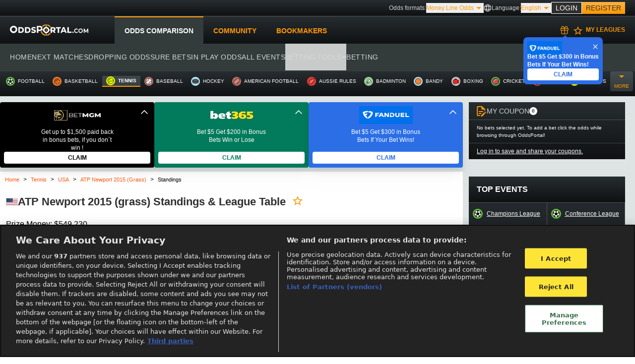

--- FILE ---
content_type: text/html; charset=utf-8
request_url: https://www.oddsportal.com/tennis/usa/atp-newport-2015/standings/
body_size: 18954
content:
<!DOCTYPE html>
<html lang="en">
    <head>

            <meta charset="utf-8">
        <meta name="viewport" content="width=device-width, initial-scale=1">
        <link rel="icon" href="/favicon.ico">   
        <meta name="csrf-token" content="6sjMFDkiaNaVbbvjBnXXkPd91brpdL2las9TvLZq">
        
        
        <meta http-equiv="content-type" content="text/html; charset=utf-8">
<meta http-equiv="pragma" content="no-cache">
<meta property="og:type" content="sport">
<meta property="og:image" content="/images/logo.png">
<meta property="og:site_name" content="Oddsportal.com">
<meta name="author" content="LiveSport s.r.o.">
<meta name="copyright" content="(c) LiveSport s.r.o. 2007 - 2026">
<meta name="robots" content="index,follow">
<meta name="keywords" content="ATP Newport 2015 (grass) Standings Table Tennis USA">
<meta name="description" content="ATP Newport 2015 (grass) Standings, League Table and Form, Tennis USA. Stay updated and follow the current ATP Newport 2015 (grass) Standings & League Table with OddsPortal.">
<meta name="verify-v1" content="Bb7e33T56Ylh3AuhM08L41r1bjNsdEchyFEqQPnK2wg=">
<title>ATP Newport 2015 (grass) Standings & League Table, Tennis USA | OddsPortal</title>

                    <script>LUX=function(){function n(){return Date.now?Date.now():+new Date}var r,e=n(),t=window.performance||{},a=t.timing||{navigationStart:(null===(r=window.LUX)||void 0===r?void 0:r.ns)||e};function o(){return t.now?(r=t.now(),Math.floor(r)):n()-a.navigationStart;var r}(LUX=window.LUX||{}).ac=[],LUX.addData=function(n,r){return LUX.cmd(["addData",n,r])},LUX.cmd=function(n){return LUX.ac.push(n)},LUX.getDebug=function(){return[[e,0,[]]]},LUX.init=function(){return LUX.cmd(["init"])},LUX.mark=function(){for(var n=[],r=0;r<arguments.length;r++)n[r]=arguments[r];if(t.mark)return t.mark.apply(t,n);var e=n[0],a=n[1]||{};void 0===a.startTime&&(a.startTime=o());LUX.cmd(["mark",e,a])},LUX.markLoadTime=function(){return LUX.cmd(["markLoadTime",o()])},LUX.measure=function(){for(var n=[],r=0;r<arguments.length;r++)n[r]=arguments[r];if(t.measure)return t.measure.apply(t,n);var e,a=n[0],i=n[1],u=n[2];e="object"==typeof i?n[1]:{start:i,end:u};e.duration||e.end||(e.end=o());LUX.cmd(["measure",a,e])},LUX.send=function(){return LUX.cmd(["send"])},LUX.ns=e;var i=LUX;if(window.LUX_ae=[],window.addEventListener("error",(function(n){window.LUX_ae.push(n)})),window.LUX_al=[],"function"==typeof PerformanceObserver&&"function"==typeof PerformanceLongTaskTiming){var u=new PerformanceObserver((function(n){for(var r=n.getEntries(),e=0;e<r.length;e++)window.LUX_al.push(r[e])}));try{u.observe({type:"longtask"})}catch(n){}}return i}();
            </script>
        
            <!-- <script src="https://cdn.speedcurve.com/js/lux.js?id=4446723407" defer crossorigin="anonymous"></script> -->
        
        <meta name="google-site-verification" content="ZZWKzYuI4Sza1_fcKbXRe9ro904QdqTuBJ_nMCJAghE" />

        <script>
    var pageOutrightsVar = '{"id":"EmSt4kCL","sid":2,"cid":200,"archive":false}';
</script>
        <script>
            function switchVisibility(thisEl, selector) {
                const passwordField = document.getElementById(selector)
                if (passwordField.getAttribute('type') === 'password')  {
                    thisEl.classList.add('!bg-eye_icon')
                    thisEl.classList.remove('!bg-off_eye_icon')
                    passwordField.setAttribute('type', 'text')
                } else {
                    thisEl.classList.add('!bg-off_eye_icon')
                    thisEl.classList.remove('!bg-eye_icon')
                    passwordField.setAttribute('type', 'password')
                }
            }

            function addEventListenerByEl(thisEl) {
                const regModal = document.querySelectorAll(".regModal");
                
                if(regModal[0].classList.contains('flex')){
                    regModal[0].classList.remove('flex');
                    regModal[0].classList.add('hidden');
                } 
                if(regModal[0].classList.contains('hidden')){
                    regModal[0].classList.remove('hidden');
                    regModal[0].classList.add('flex');
                }
            }
        </script>
        <script>
            window.dataLayer = window.dataLayer || [];
        </script>
        <script>
            document.addEventListener("DOMContentLoaded", () => {
                                (function(w,d,s,l,i){w[l]=w[l]||[];w[l].push({'gtm.start':
                    new Date().getTime(),event:'gtm.js'});var f=d.getElementsByTagName(s)[0],
                    j=d.createElement(s),dl=l!='dataLayer'?'&l='+l:'';j.async=true;j.src=
                    'https://www.googletagmanager.com/gtm.js?id='+i+dl;f.parentNode.insertBefore(j,f);
                })(window,document,'script','dataLayer','GTM-W3GJZ5');
                            });
        </script>
        
        <style>
*,::after,::before{border:0px solid;box-sizing:border-box}::after,::before{--tw-content:""}html{text-size-adjust:100%;font-feature-settings:normal;font-family:ui-sans-serif,system-ui,-apple-system,BlinkMacSystemFont,"Segoe UI",Roboto,"Helvetica Neue",Arial,"Noto Sans",sans-serif,"Apple Color Emoji","Segoe UI Emoji","Segoe UI Symbol","Noto Color Emoji";font-variation-settings:normal;line-height:1.5;tab-size:4}body{line-height:inherit;margin:0px}h2,h3{font-size:inherit;font-weight:inherit}a{color:inherit;text-decoration:inherit}::-webkit-inner-spin-button,::-webkit-outer-spin-button{height:auto}::-webkit-search-decoration{-webkit-appearance:none}::-webkit-file-upload-button{-webkit-appearance:button;font:inherit}h2,h3,p{margin:0px}ul{list-style:none;margin:0px;padding:0px}iframe,img{display:block;vertical-align:middle}img{height:auto;max-width:100%}*,::after,::before{--tw-border-spacing-x:0;--tw-border-spacing-y:0;--tw-translate-x:0;--tw-translate-y:0;--tw-rotate:0;--tw-skew-x:0;--tw-skew-y:0;--tw-scale-x:1;--tw-scale-y:1;--tw-pan-x: ;--tw-pan-y: ;--tw-pinch-zoom: ;--tw-scroll-snap-strictness:proximity;--tw-gradient-from-position: ;--tw-gradient-via-position: ;--tw-gradient-to-position: ;--tw-ordinal: ;--tw-slashed-zero: ;--tw-numeric-figure: ;--tw-numeric-spacing: ;--tw-numeric-fraction: ;--tw-ring-inset: ;--tw-ring-offset-width:0px;--tw-ring-offset-color:#fff;--tw-ring-color:rgba(59,130,246,0.5);--tw-ring-offset-shadow:0 0 #0000;--tw-ring-shadow:0 0 #0000;--tw-shadow:0 0 #0000;--tw-shadow-colored:0 0 #0000;--tw-blur: ;--tw-brightness: ;--tw-contrast: ;--tw-grayscale: ;--tw-hue-rotate: ;--tw-invert: ;--tw-saturate: ;--tw-sepia: ;--tw-drop-shadow: ;--tw-backdrop-blur: ;--tw-backdrop-brightness: ;--tw-backdrop-contrast: ;--tw-backdrop-grayscale: ;--tw-backdrop-hue-rotate: ;--tw-backdrop-invert: ;--tw-backdrop-opacity: ;--tw-backdrop-saturate: ;--tw-backdrop-sepia: }::backdrop{--tw-border-spacing-x:0;--tw-border-spacing-y:0;--tw-translate-x:0;--tw-translate-y:0;--tw-rotate:0;--tw-skew-x:0;--tw-skew-y:0;--tw-scale-x:1;--tw-scale-y:1;--tw-pan-x: ;--tw-pan-y: ;--tw-pinch-zoom: ;--tw-scroll-snap-strictness:proximity;--tw-gradient-from-position: ;--tw-gradient-via-position: ;--tw-gradient-to-position: ;--tw-ordinal: ;--tw-slashed-zero: ;--tw-numeric-figure: ;--tw-numeric-spacing: ;--tw-numeric-fraction: ;--tw-ring-inset: ;--tw-ring-offset-width:0px;--tw-ring-offset-color:#fff;--tw-ring-color:rgba(59,130,246,0.5);--tw-ring-offset-shadow:0 0 #0000;--tw-ring-shadow:0 0 #0000;--tw-shadow:0 0 #0000;--tw-shadow-colored:0 0 #0000;--tw-blur: ;--tw-brightness: ;--tw-contrast: ;--tw-grayscale: ;--tw-hue-rotate: ;--tw-invert: ;--tw-saturate: ;--tw-sepia: ;--tw-drop-shadow: ;--tw-backdrop-blur: ;--tw-backdrop-brightness: ;--tw-backdrop-contrast: ;--tw-backdrop-grayscale: ;--tw-backdrop-hue-rotate: ;--tw-backdrop-invert: ;--tw-backdrop-opacity: ;--tw-backdrop-saturate: ;--tw-backdrop-sepia: }.visible{visibility:visible}.relative{position:relative}.sticky{position:sticky}.bottom-0{bottom:0px}.top-0{top:0px}.z-0{z-index:0}.z-10{z-index:10}.z-\[1\]{z-index:1}.m-auto{margin:auto}.mx-\[10px\]{margin-left:10px;margin-right:10px}.mb-2{margin-bottom:0.5rem}.mb-3{margin-bottom:0.75rem}.mb-5{margin-bottom:1.25rem}.mb-\[10px\]{margin-bottom:10px}.ml-3{margin-left:0.75rem}.ml-auto{margin-left:auto}.mr-3{margin-right:0.75rem}.mr-\[-18px\]{margin-right:-18px}.mt-2{margin-top:0.5rem}.mt-3{margin-top:0.75rem}.mt-4{margin-top:1rem}.mt-5{margin-top:1.25rem}.mt-\[-25px\]{margin-top:-25px}.mt-\[10px\]{margin-top:10px}.mt-\[15px\]{margin-top:15px}.flex{display:flex}.hidden{display:none}.h-\[38px\]{height:38px}.h-\[46px\]{height:46px}.h-\[50px\]{height:50px}.h-auto{height:auto}.h-full{height:100%}.max-h-\[600px\]{max-height:600px}.min-h-\[100px\]{min-height:100px}.min-h-\[259px\]{min-height:259px}.min-h-\[300px\]{min-height:300px}.min-h-\[500px\]{min-height:500px}.min-h-\[65px\]{min-height:65px}.w-4{width:1rem}.w-52{width:13rem}.w-\[200px\]{width:200px}.w-\[315px\]{width:315px}.w-\[46px\]{width:46px}.w-full{width:100%}.min-w-\[208px\]{min-width:208px}.min-w-\[300px\]{min-width:300px}.min-w-\[315px\]{min-width:315px}.min-w-\[320px\]{min-width:320px}.min-w-\[335px\]{min-width:335px}.min-w-\[46px\]{min-width:46px}.max-w-2xl{max-width:1550px}.max-w-\[1350px\]{max-width:1350px}.flex-1{flex:1 1 0%}.flex-grow{flex-grow:1}.flex-grow-0{flex-grow:0}.-rotate-90{transform:translate(var(--tw-translate-x),var(--tw-translate-y)) rotate(var(--tw-rotate)) skewX(var(--tw-skew-x)) skewY(var(--tw-skew-y)) scaleX(var(--tw-scale-x)) scaleY(var(--tw-scale-y))}.-rotate-90{--tw-rotate:-90deg}.flex-col{flex-direction:column}.flex-wrap{flex-wrap:wrap}.items-center{align-items:center}.justify-center{justify-content:center}.gap-1{gap:0.25rem}.gap-3{gap:0.75rem}.gap-5{gap:1.25rem}.bg-gray-light{--tw-bg-opacity:1;background-color:rgb(239 242 242/var(--tw-bg-opacity))}.bg-gray-med_light{--tw-bg-opacity:1;background-color:rgb(222 227 228/var(--tw-bg-opacity))}.bg-white-main{--tw-bg-opacity:1;background-color:rgb(255 255 255/var(--tw-bg-opacity))}.\!bg-fixed{background-attachment:fixed!important}.bg-no-repeat{background-repeat:no-repeat}.pb-3{padding-bottom:0.75rem}.pl-3{padding-left:0.75rem}.pr-3{padding-right:0.75rem}.pr-5{padding-right:1.25rem}.pt-3{padding-top:0.75rem}.font-main{font-family:"Open Sans",sans-serif}.text-\[10px\]{font-size:10px}.text-\[15px\]{font-size:15px}.text-base{font-size:1rem;line-height:1.5rem}.text-sm{font-size:0.875rem;line-height:1.25rem}.text-xs{font-size:0.75rem;line-height:1rem}.font-semibold{font-weight:600}.uppercase{text-transform:uppercase}.leading-4{line-height:1rem}.tracking-\[1px\]{letter-spacing:1px}.text-black-main{--tw-text-opacity:1;color:rgb(47 47 47/var(--tw-text-opacity))}.text-gray-dark{--tw-text-opacity:1;color:rgb(80 85 88/var(--tw-text-opacity))}.text-gray-medium{--tw-text-opacity:1;color:rgb(199 205 207/var(--tw-text-opacity))}.text-white-main{--tw-text-opacity:1;color:rgb(255 255 255/var(--tw-text-opacity))}.underline{text-decoration-line:underline}.opacity-50{opacity:0.5}.opacity-80{opacity:0.8}.main-inner-section-bgcolor{background:linear-gradient(rgb(39,45,49),rgb(15,17,18))}.flex-center{align-items:center;display:flex;justify-content:center}.height-content{height:max-content}.ads__text.ads__text--h{display:none}@media (max-width:499px){.max-sm\:mt-\[10px\]{margin-top:10px}}@media (max-width:1149px){.max-md\:mb-3{margin-bottom:0.75rem}.max-md\:mb-5{margin-bottom:1.25rem}.max-md\:mt-0{margin-top:0px}.max-md\:mt-1{margin-top:0.25rem}.max-md\:\!hidden{display:none!important}.max-md\:h-\[50px\]{height:50px}.max-md\:min-h-\[200px\]{min-height:200px}.max-md\:pl-3{padding-left:0.75rem}.max-md\:pr-3{padding-right:0.75rem}.max-md\:pt-2{padding-top:0.5rem}}@media (max-width:1300px){.max-lg\:hidden{display:none}}@media (min-width:500px){.min-sm\:min-h-\[322px\]{min-height:322px}}@media (min-width:700px){.min-mm\:\!hidden{display:none!important}}@media (min-width:1150px){.min-md\:mx-0{margin-left:0px;margin-right:0px}.min-md\:mb-0{margin-bottom:0px}.min-md\:mt-0{margin-top:0px}.min-md\:mt-3{margin-top:0.75rem}.min-md\:\!flex{display:flex!important}.min-md\:\!hidden{display:none!important}.min-md\:hidden{display:none}.min-md\:min-h-\[100px\]{min-height:100px}.min-md\:min-h-\[140px\]{min-height:140px}.min-md\:min-h-\[283px\]{min-height:283px}.min-md\:w-\[315px\]{width:315px}.min-md\:w-full{width:100%}.min-md\:min-w-\[315px\]{min-width:315px}.min-md\:max-w-xs{max-width:20rem}.min-md\:flex-col{flex-direction:column}.min-md\:px-\[10px\]{padding-left:10px;padding-right:10px}}@media (min-width:1300px){.min-lg\:\!flex{display:flex!important}.min-lg\:\!hidden{display:none!important}}html{line-height:1.15;text-size-adjust:100%}body{margin:0px}a{background-color:transparent}html{font-family:system-ui,-apple-system,BlinkMacSystemFont,"Segoe UI",Roboto,"Helvetica Neue",Arial,"Noto Sans",sans-serif,"Apple Color Emoji","Segoe UI Emoji","Segoe UI Symbol","Noto Color Emoji";line-height:1.5}*,::after,::before{box-sizing:border-box;border:0px solid rgb(226,232,240)}a{color:inherit;text-decoration:inherit}.flex{display:flex}.hidden{display:none}.items-center{align-items:center}.justify-center{justify-content:center}.font-semibold{font-weight:600}.text-sm{font-size:0.875rem}.mt-2{margin-top:0.5rem}.mt-4{margin-top:1rem}.relative{position:relative}.top-0{top:0px}.underline{text-decoration:underline}html,body{height:100%}html{scroll-behavior:smooth}@media (min-width:1024px){.banner-slot{display:flex}}

        </style>

        <!-- <link href="/res/public/css/app.css?260123123058" rel="stylesheet"> -->
        
        <!-- Fonts -->
        

        <!-- Preconnect to some 3rd party domains -->
        <link rel="preconnect" href=https://www.oddsportal.com crossorigin>
        <link rel="preconnect" href=https://cci2.oddsportal.com>
        <link rel="preconnect" href=https://content.livesportmedia.eu crossorigin>

        <!-- Styles -->
        <style>
            /*! normalize.css v8.0.1 | MIT License | github.com/necolas/normalize.css */html{line-height:1.15;-webkit-text-size-adjust:100%}body{margin:0}a{background-color:transparent}[hidden]{display:none}html{font-family:system-ui,-apple-system,BlinkMacSystemFont,Segoe UI,Roboto,Helvetica Neue,Arial,Noto Sans,sans-serif,Apple Color Emoji,Segoe UI Emoji,Segoe UI Symbol,Noto Color Emoji;line-height:1.5}*,:after,:before{box-sizing:border-box;border:0 solid #e2e8f0}a{color:inherit;text-decoration:inherit}svg,video{display:block;vertical-align:middle}video{max-width:100%;height:auto}.bg-white{--bg-opacity:1;background-color:#fff;background-color:rgba(255,255,255,var(--bg-opacity))}.bg-gray-100{--bg-opacity:1;background-color:#f7fafc;background-color:rgba(247,250,252,var(--bg-opacity))}.border-gray-200{--border-opacity:1;border-color:#edf2f7;border-color:rgba(237,242,247,var(--border-opacity))}.border-t{border-top-width:1px}.flex{display:flex}.grid{display:grid}.hidden{display:none}.items-center{align-items:center}.justify-center{justify-content:center}.font-semibold{font-weight:600}.h-5{height:1.25rem}.h-8{height:2rem}.h-16{height:4rem}.text-sm{font-size:.875rem}.text-lg{font-size:1.125rem}.leading-7{line-height:1.75rem}.mx-auto{margin-left:auto;margin-right:auto}.ml-1{margin-left:.25rem}.mt-2{margin-top:.5rem}.mr-2{margin-right:.5rem}.ml-2{margin-left:.5rem}.mt-4{margin-top:1rem}.ml-4{margin-left:1rem}.mt-8{margin-top:2rem}.ml-12{margin-left:3rem}.-mt-px{margin-top:-1px}.max-w-6xl{max-width:72rem}.min-h-screen{min-height:100vh}.overflow-hidden{overflow:hidden}.p-6{padding:1.5rem}.py-4{padding-top:1rem;padding-bottom:1rem}.px-6{padding-left:1.5rem;padding-right:1.5rem}.pt-8{padding-top:2rem}.fixed{position:fixed}.relative{position:relative}.top-0{top:0}.right-0{right:0}.shadow{box-shadow:0 1px 3px 0 rgba(0,0,0,.1),0 1px 2px 0 rgba(0,0,0,.06)}.text-center{text-align:center}.text-gray-200{--text-opacity:1;color:#edf2f7;color:rgba(237,242,247,var(--text-opacity))}.text-gray-300{--text-opacity:1;color:#e2e8f0;color:rgba(226,232,240,var(--text-opacity))}.text-gray-400{--text-opacity:1;color:#cbd5e0;color:rgba(203,213,224,var(--text-opacity))}.text-gray-500{--text-opacity:1;color:#a0aec0;color:rgba(160,174,192,var(--text-opacity))}.text-gray-600{--text-opacity:1;color:#718096;color:rgba(113,128,150,var(--text-opacity))}.text-gray-700{--text-opacity:1;color:#4a5568;color:rgba(74,85,104,var(--text-opacity))}.text-gray-900{--text-opacity:1;color:#1a202c;color:rgba(26,32,44,var(--text-opacity))}.underline{text-decoration:underline}.antialiased{-webkit-font-smoothing:antialiased;-moz-osx-font-smoothing:grayscale}.w-5{width:1.25rem}.w-8{width:2rem}.w-auto{width:auto}.grid-cols-1{grid-template-columns:repeat(1,minmax(0,1fr))}@media (min-width:640px){.sm\:rounded-lg{border-radius:.5rem}.sm\:block{display:block}.sm\:items-center{align-items:center}.sm\:justify-start{justify-content:flex-start}.sm\:justify-between{justify-content:space-between}.sm\:h-20{height:5rem}.sm\:ml-0{margin-left:0}.sm\:px-6{padding-left:1.5rem;padding-right:1.5rem}.sm\:pt-0{padding-top:0}.sm\:text-left{text-align:left}.sm\:text-right{text-align:right}}@media (min-width:768px){.md\:border-t-0{border-top-width:0}.md\:border-l{border-left-width:1px}.md\:grid-cols-2{grid-template-columns:repeat(2,minmax(0,1fr))}}@media (min-width:1024px){.lg\:px-8{padding-left:2rem;padding-right:2rem}}@media (prefers-color-scheme:dark){.dark\:bg-gray-800{--bg-opacity:1;background-color:#2d3748;background-color:rgba(45,55,72,var(--bg-opacity))}.dark\:bg-gray-900{--bg-opacity:1;background-color:#1a202c;background-color:rgba(26,32,44,var(--bg-opacity))}.dark\:border-gray-700{--border-opacity:1;border-color:#4a5568;border-color:rgba(74,85,104,var(--border-opacity))}.dark\:text-white{--text-opacity:1;color:#fff;color:rgba(255,255,255,var(--text-opacity))}.dark\:text-gray-400{--text-opacity:1;color:#cbd5e0;color:rgba(203,213,224,var(--text-opacity))}}
            html, body{
   height: 100%;
}
        </style>

        <link rel="preload" as="style" href="/build/assets/standings-D7Dhjrwf.css" /><link rel="stylesheet" href="/build/assets/standings-D7Dhjrwf.css" /><script defer src="/js/jquery/jquery-1.7.1.min.js?260123123058"></script>
<script defer src="/js/class.standings.table.js?260123123058"></script>
<script defer src="/js/standings.min.js?260123123058"></script>
<script type="module">
    
                    $(function() {
                        if (!stats_proxy.ready) {
                            ssTable.init();
                            ssTable.repaintFirstMenu();
                        }
                    });
                
</script>

        <!-- OneTrust Cookies Consent Notice start-->
                    <script defer src="https://cdn.cookielaw.org/scripttemplates/otSDKStub.js" data-document-language="true" type="text/javascript" charset="UTF-8" data-domain-script="5fdb38ad-528a-4fb9-a576-b8c42e07565d" ></script>
                    <!-- OneTrust Cookies Consent Notice end -->

        <script type="text/javascript">
            function OptanonWrapper() { }
        </script>

                <script defer src="/js/lscompressor.min.js?v=260123123058"></script>
        
        <script defer type="application/javascript" src="https://www.oddsportal.com/ajax-user-data/t/24483/?1769242636b7da6669894867f04b8727876a69ffc0"></script>
        
        <link rel="canonical" href="https://www.oddsportal.com/tennis/usa/atp-newport-2015/standings/" />

         
                    <link
                rel="alternate"
                hreflang="en"
                href="https://www.oddsportal.com/tennis/usa/atp-newport-2015/standings/"
            />
                    <link
                rel="alternate"
                hreflang="pl-pl"
                href="https://www.oddsportal.com/pl/tennis/usa/atp-newport-2015/standings/"
            />
                    <link
                rel="alternate"
                hreflang="pt-br"
                href="https://www.oddsagora.com.br/tennis/usa/atp-newport-2015/standings/"
            />
                    <link
                rel="alternate"
                hreflang="it-it"
                href="https://www.centroquote.it/tennis/usa/atp-newport-2015/standings/"
            />
                
        

        
        <style>
    .stats-note-container {
        display: none;
    } 
</style>
<script>
    
                    (function(){
                         $.tiny.scrollbar.options.scroll = false;
                    });
                
</script>
<script>
  setTimeout(() => {
    var text = document.getElementById("cms-desc-text-tournament-2");
    if (text) {
      text.style.visibility = "visible";
    }
  }, "1500");
</script>

          <script type="application/ld+json">
    {
      "@context": "https://schema.org",
      "@type": "BreadcrumbList",
      "itemListElement": [
    {
        "@type": "ListItem",
        "position": "1",
        "name": "Tennis Betting Odds Comparison",
        "item": "https://www.oddsportal.com/tennis/"
    },
    {
        "@type": "ListItem",
        "position": "2",
        "name": "Tennis - USA Betting Odds",
        "item": "https://www.oddsportal.com/tennis/usa/"
    },
    {
        "@type": "ListItem",
        "position": "3",
        "name": "ATP Newport 2015 (grass) Betting Odds & Fixtures",
        "item": "https://www.oddsportal.com/tennis/usa/atp-newport-2015/"
    },
    {
        "@type": "ListItem",
        "position": "4",
        "name": "ATP Newport 2015 (grass) Standings & League Table",
        "item": "https://www.oddsportal.com/tennis/usa/atp-newport-2015/standings/"
    }
]
    }</script>

                          
        <script>
    document.addEventListener('DOMContentLoaded', function () {
  
        const cmsHiddenBox = document.querySelector('#cms-hidden-text');
        const cmsVisibleBox = document.querySelector('#cms-visible-text');
        const moreButtonEl = document.querySelector('#show-more-btn');
        const fadeBox = document.querySelector('#fade-box');

        if(cmsVisibleBox !== null && cmsVisibleBox.childNodes.length <= 1) {
            moreButtonEl.classList.add('hidden');
            fadeBox.classList.add('hidden');
            return
        }

        if (moreButtonEl) {
            moreButtonEl.addEventListener('click', () => {
                const isCmsBoxHidden = cmsHiddenBox.className.includes('hidden');

                if(isCmsBoxHidden) {
                    cmsHiddenBox.classList.remove('!hidden');
                    moreButtonEl.classList.add('hidden');
                    fadeBox.classList.add('hidden');
                } else {
                    cmsHiddenBox.classList.add('hidden');
                    moreButtonEl.innerHTML = "Show more";
                    fadeBox.classList.remove('hidden');
                }
          });

        }
        
    });
</script>

    <link rel="preload" as="style" href="/build/assets/app-I6R5UTFQ.css" /><link rel="preload" as="style" href="/build/assets/app-D7OTEBsZ.css" /><link rel="modulepreload" as="script" href="/build/assets/app-Cin0s4G7.js" /><link rel="stylesheet" href="/build/assets/app-I6R5UTFQ.css" /><link rel="stylesheet" href="/build/assets/app-D7OTEBsZ.css" /><script type="module" src="/build/assets/app-Cin0s4G7.js"></script>    </head>
    <body class="main-inner-section-bgcolor bg-no-repeat !bg-fixed">
        <div id="app" class="flex justify-center max-w-[1350px] m-auto main-inner-section-bgcolor">
   
            <div class="relative flex flex-col w-full max-w-[1350px] font-main">
                <header class="flex flex-col text-sm text-white-main">
                    <div class="flex justify-center" id="zone-wide_banner"></div>
                    <div>
                    <div id="header" class="min-md:min-h-[144px] max-md:min-h-[55px] relative">
                        <header-nav :odds-formats="{&quot;selected&quot;:{&quot;id&quot;:3,&quot;title&quot;:&quot;Money Line Odds&quot;},&quot;default&quot;:{&quot;id&quot;:1,&quot;title&quot;:&quot;Decimal Odds&quot;},&quot;formats&quot;:[{&quot;id&quot;:1,&quot;title&quot;:&quot;Decimal Odds&quot;},{&quot;id&quot;:2,&quot;title&quot;:&quot;Fractional Odds&quot;},{&quot;id&quot;:3,&quot;title&quot;:&quot;Money Line Odds&quot;},{&quot;id&quot;:4,&quot;title&quot;:&quot;Hong Kong Odds&quot;},{&quot;id&quot;:5,&quot;title&quot;:&quot;Malay Odds&quot;},{&quot;id&quot;:6,&quot;title&quot;:&quot;Indonesian Odds&quot;}]}" :sport-data="{&quot;S_1&quot;:{&quot;img_path&quot;:&quot;football&quot;,&quot;name&quot;:&quot;football&quot;,&quot;url&quot;:&quot;\/football\/&quot;,&quot;sport_id&quot;:1},&quot;S_3&quot;:{&quot;img_path&quot;:&quot;basketball&quot;,&quot;name&quot;:&quot;basketball&quot;,&quot;url&quot;:&quot;\/basketball\/&quot;,&quot;sport_id&quot;:3},&quot;S_2&quot;:{&quot;img_path&quot;:&quot;tennis&quot;,&quot;name&quot;:&quot;tennis&quot;,&quot;url&quot;:&quot;\/tennis\/&quot;,&quot;sport_id&quot;:2},&quot;S_6&quot;:{&quot;img_path&quot;:&quot;baseball&quot;,&quot;name&quot;:&quot;baseball&quot;,&quot;url&quot;:&quot;\/baseball\/&quot;,&quot;sport_id&quot;:6},&quot;S_4&quot;:{&quot;img_path&quot;:&quot;hockey&quot;,&quot;name&quot;:&quot;hockey&quot;,&quot;url&quot;:&quot;\/hockey\/&quot;,&quot;sport_id&quot;:4},&quot;S_5&quot;:{&quot;img_path&quot;:&quot;american-football&quot;,&quot;name&quot;:&quot;american football&quot;,&quot;url&quot;:&quot;\/american-football\/&quot;,&quot;sport_id&quot;:5},&quot;S_18&quot;:{&quot;img_path&quot;:&quot;aussie-rules&quot;,&quot;name&quot;:&quot;aussie rules&quot;,&quot;url&quot;:&quot;\/aussie-rules\/&quot;,&quot;sport_id&quot;:18},&quot;S_21&quot;:{&quot;img_path&quot;:&quot;badminton&quot;,&quot;name&quot;:&quot;badminton&quot;,&quot;url&quot;:&quot;\/badminton\/&quot;,&quot;sport_id&quot;:21},&quot;S_10&quot;:{&quot;img_path&quot;:&quot;bandy&quot;,&quot;name&quot;:&quot;bandy&quot;,&quot;url&quot;:&quot;\/bandy\/&quot;,&quot;sport_id&quot;:10},&quot;S_16&quot;:{&quot;img_path&quot;:&quot;boxing&quot;,&quot;name&quot;:&quot;boxing&quot;,&quot;url&quot;:&quot;\/boxing\/&quot;,&quot;sport_id&quot;:16},&quot;S_13&quot;:{&quot;img_path&quot;:&quot;cricket&quot;,&quot;name&quot;:&quot;cricket&quot;,&quot;url&quot;:&quot;\/cricket\/&quot;,&quot;sport_id&quot;:13},&quot;S_14&quot;:{&quot;img_path&quot;:&quot;darts&quot;,&quot;name&quot;:&quot;darts&quot;,&quot;url&quot;:&quot;\/darts\/&quot;,&quot;sport_id&quot;:14},&quot;S_36&quot;:{&quot;img_path&quot;:&quot;esports&quot;,&quot;name&quot;:&quot;esports&quot;,&quot;url&quot;:&quot;\/esports\/&quot;,&quot;sport_id&quot;:36},&quot;S_9&quot;:{&quot;img_path&quot;:&quot;floorball&quot;,&quot;name&quot;:&quot;floorball&quot;,&quot;url&quot;:&quot;\/floorball\/&quot;,&quot;sport_id&quot;:9},&quot;S_11&quot;:{&quot;img_path&quot;:&quot;futsal&quot;,&quot;name&quot;:&quot;futsal&quot;,&quot;url&quot;:&quot;\/futsal\/&quot;,&quot;sport_id&quot;:11},&quot;S_7&quot;:{&quot;img_path&quot;:&quot;handball&quot;,&quot;name&quot;:&quot;handball&quot;,&quot;url&quot;:&quot;\/handball\/&quot;,&quot;sport_id&quot;:7},&quot;S_28&quot;:{&quot;img_path&quot;:&quot;mma&quot;,&quot;name&quot;:&quot;mma&quot;,&quot;url&quot;:&quot;\/mma\/&quot;,&quot;sport_id&quot;:28},&quot;S_19&quot;:{&quot;img_path&quot;:&quot;rugby-league&quot;,&quot;name&quot;:&quot;rugby league&quot;,&quot;url&quot;:&quot;\/rugby-league\/&quot;,&quot;sport_id&quot;:19},&quot;S_8&quot;:{&quot;img_path&quot;:&quot;rugby-union&quot;,&quot;name&quot;:&quot;rugby union&quot;,&quot;url&quot;:&quot;\/rugby-union\/&quot;,&quot;sport_id&quot;:8},&quot;S_15&quot;:{&quot;img_path&quot;:&quot;snooker&quot;,&quot;name&quot;:&quot;snooker&quot;,&quot;url&quot;:&quot;\/snooker\/&quot;,&quot;sport_id&quot;:15},&quot;S_25&quot;:{&quot;img_path&quot;:&quot;table-tennis&quot;,&quot;name&quot;:&quot;table tennis&quot;,&quot;url&quot;:&quot;\/table-tennis\/&quot;,&quot;sport_id&quot;:25},&quot;S_12&quot;:{&quot;img_path&quot;:&quot;volleyball&quot;,&quot;name&quot;:&quot;volleyball&quot;,&quot;url&quot;:&quot;\/volleyball\/&quot;,&quot;sport_id&quot;:12},&quot;S_22&quot;:{&quot;img_path&quot;:&quot;water-polo&quot;,&quot;name&quot;:&quot;water polo&quot;,&quot;url&quot;:&quot;\/water-polo\/&quot;,&quot;sport_id&quot;:22}}" :href-lang-links="{&quot;0&quot;:{&quot;locale&quot;:&quot;en&quot;,&quot;url&quot;:&quot;https:\/\/www.oddsportal.com\/tennis\/usa\/atp-newport-2015\/standings\/&quot;},&quot;1&quot;:{&quot;locale&quot;:&quot;pl-pl&quot;,&quot;url&quot;:&quot;https:\/\/www.oddsportal.com\/pl\/tennis\/usa\/atp-newport-2015\/standings\/&quot;},&quot;BR&quot;:{&quot;locale&quot;:&quot;pt-br&quot;,&quot;url&quot;:&quot;https:\/\/www.oddsagora.com.br\/tennis\/usa\/atp-newport-2015\/standings\/&quot;},&quot;IT&quot;:{&quot;locale&quot;:&quot;it-it&quot;,&quot;url&quot;:&quot;https:\/\/www.centroquote.it\/tennis\/usa\/atp-newport-2015\/standings\/&quot;}}" :page-route="&quot;tournamentStandings&quot;" />
                    </div>
                    </div>
                    <div class="max-lg:h-[50px] main-inner-section-bgcolor min-lg:hidden">
                        <div id="react-sports-menu-header" data='{"S_1":{"img_path":"football","name":"football","url":"\/football\/","sport_id":1},"S_3":{"img_path":"basketball","name":"basketball","url":"\/basketball\/","sport_id":3},"S_2":{"img_path":"tennis","name":"tennis","url":"\/tennis\/","sport_id":2},"S_6":{"img_path":"baseball","name":"baseball","url":"\/baseball\/","sport_id":6},"S_4":{"img_path":"hockey","name":"hockey","url":"\/hockey\/","sport_id":4},"S_5":{"img_path":"american-football","name":"american football","url":"\/american-football\/","sport_id":5},"S_18":{"img_path":"aussie-rules","name":"aussie rules","url":"\/aussie-rules\/","sport_id":18},"S_21":{"img_path":"badminton","name":"badminton","url":"\/badminton\/","sport_id":21},"S_10":{"img_path":"bandy","name":"bandy","url":"\/bandy\/","sport_id":10},"S_16":{"img_path":"boxing","name":"boxing","url":"\/boxing\/","sport_id":16},"S_13":{"img_path":"cricket","name":"cricket","url":"\/cricket\/","sport_id":13},"S_14":{"img_path":"darts","name":"darts","url":"\/darts\/","sport_id":14},"S_36":{"img_path":"esports","name":"esports","url":"\/esports\/","sport_id":36},"S_9":{"img_path":"floorball","name":"floorball","url":"\/floorball\/","sport_id":9},"S_11":{"img_path":"futsal","name":"futsal","url":"\/futsal\/","sport_id":11},"S_7":{"img_path":"handball","name":"handball","url":"\/handball\/","sport_id":7},"S_28":{"img_path":"mma","name":"mma","url":"\/mma\/","sport_id":28},"S_19":{"img_path":"rugby-league","name":"rugby league","url":"\/rugby-league\/","sport_id":19},"S_8":{"img_path":"rugby-union","name":"rugby union","url":"\/rugby-union\/","sport_id":8},"S_15":{"img_path":"snooker","name":"snooker","url":"\/snooker\/","sport_id":15},"S_25":{"img_path":"table-tennis","name":"table tennis","url":"\/table-tennis\/","sport_id":25},"S_12":{"img_path":"volleyball","name":"volleyball","url":"\/volleyball\/","sport_id":12},"S_22":{"img_path":"water-polo","name":"water polo","url":"\/water-polo\/","sport_id":22}}'></div>
                        <!-- <responsive-component-renderer media-query="max" :width="1299" >
                            <sports-menu-header :data="{&quot;S_1&quot;:{&quot;img_path&quot;:&quot;football&quot;,&quot;name&quot;:&quot;football&quot;,&quot;url&quot;:&quot;\/football\/&quot;,&quot;sport_id&quot;:1},&quot;S_3&quot;:{&quot;img_path&quot;:&quot;basketball&quot;,&quot;name&quot;:&quot;basketball&quot;,&quot;url&quot;:&quot;\/basketball\/&quot;,&quot;sport_id&quot;:3},&quot;S_2&quot;:{&quot;img_path&quot;:&quot;tennis&quot;,&quot;name&quot;:&quot;tennis&quot;,&quot;url&quot;:&quot;\/tennis\/&quot;,&quot;sport_id&quot;:2},&quot;S_6&quot;:{&quot;img_path&quot;:&quot;baseball&quot;,&quot;name&quot;:&quot;baseball&quot;,&quot;url&quot;:&quot;\/baseball\/&quot;,&quot;sport_id&quot;:6},&quot;S_4&quot;:{&quot;img_path&quot;:&quot;hockey&quot;,&quot;name&quot;:&quot;hockey&quot;,&quot;url&quot;:&quot;\/hockey\/&quot;,&quot;sport_id&quot;:4},&quot;S_5&quot;:{&quot;img_path&quot;:&quot;american-football&quot;,&quot;name&quot;:&quot;american football&quot;,&quot;url&quot;:&quot;\/american-football\/&quot;,&quot;sport_id&quot;:5},&quot;S_18&quot;:{&quot;img_path&quot;:&quot;aussie-rules&quot;,&quot;name&quot;:&quot;aussie rules&quot;,&quot;url&quot;:&quot;\/aussie-rules\/&quot;,&quot;sport_id&quot;:18},&quot;S_21&quot;:{&quot;img_path&quot;:&quot;badminton&quot;,&quot;name&quot;:&quot;badminton&quot;,&quot;url&quot;:&quot;\/badminton\/&quot;,&quot;sport_id&quot;:21},&quot;S_10&quot;:{&quot;img_path&quot;:&quot;bandy&quot;,&quot;name&quot;:&quot;bandy&quot;,&quot;url&quot;:&quot;\/bandy\/&quot;,&quot;sport_id&quot;:10},&quot;S_16&quot;:{&quot;img_path&quot;:&quot;boxing&quot;,&quot;name&quot;:&quot;boxing&quot;,&quot;url&quot;:&quot;\/boxing\/&quot;,&quot;sport_id&quot;:16},&quot;S_13&quot;:{&quot;img_path&quot;:&quot;cricket&quot;,&quot;name&quot;:&quot;cricket&quot;,&quot;url&quot;:&quot;\/cricket\/&quot;,&quot;sport_id&quot;:13},&quot;S_14&quot;:{&quot;img_path&quot;:&quot;darts&quot;,&quot;name&quot;:&quot;darts&quot;,&quot;url&quot;:&quot;\/darts\/&quot;,&quot;sport_id&quot;:14},&quot;S_36&quot;:{&quot;img_path&quot;:&quot;esports&quot;,&quot;name&quot;:&quot;esports&quot;,&quot;url&quot;:&quot;\/esports\/&quot;,&quot;sport_id&quot;:36},&quot;S_9&quot;:{&quot;img_path&quot;:&quot;floorball&quot;,&quot;name&quot;:&quot;floorball&quot;,&quot;url&quot;:&quot;\/floorball\/&quot;,&quot;sport_id&quot;:9},&quot;S_11&quot;:{&quot;img_path&quot;:&quot;futsal&quot;,&quot;name&quot;:&quot;futsal&quot;,&quot;url&quot;:&quot;\/futsal\/&quot;,&quot;sport_id&quot;:11},&quot;S_7&quot;:{&quot;img_path&quot;:&quot;handball&quot;,&quot;name&quot;:&quot;handball&quot;,&quot;url&quot;:&quot;\/handball\/&quot;,&quot;sport_id&quot;:7},&quot;S_28&quot;:{&quot;img_path&quot;:&quot;mma&quot;,&quot;name&quot;:&quot;mma&quot;,&quot;url&quot;:&quot;\/mma\/&quot;,&quot;sport_id&quot;:28},&quot;S_19&quot;:{&quot;img_path&quot;:&quot;rugby-league&quot;,&quot;name&quot;:&quot;rugby league&quot;,&quot;url&quot;:&quot;\/rugby-league\/&quot;,&quot;sport_id&quot;:19},&quot;S_8&quot;:{&quot;img_path&quot;:&quot;rugby-union&quot;,&quot;name&quot;:&quot;rugby union&quot;,&quot;url&quot;:&quot;\/rugby-union\/&quot;,&quot;sport_id&quot;:8},&quot;S_15&quot;:{&quot;img_path&quot;:&quot;snooker&quot;,&quot;name&quot;:&quot;snooker&quot;,&quot;url&quot;:&quot;\/snooker\/&quot;,&quot;sport_id&quot;:15},&quot;S_25&quot;:{&quot;img_path&quot;:&quot;table-tennis&quot;,&quot;name&quot;:&quot;table tennis&quot;,&quot;url&quot;:&quot;\/table-tennis\/&quot;,&quot;sport_id&quot;:25},&quot;S_12&quot;:{&quot;img_path&quot;:&quot;volleyball&quot;,&quot;name&quot;:&quot;volleyball&quot;,&quot;url&quot;:&quot;\/volleyball\/&quot;,&quot;sport_id&quot;:12},&quot;S_22&quot;:{&quot;img_path&quot;:&quot;water-polo&quot;,&quot;name&quot;:&quot;water polo&quot;,&quot;url&quot;:&quot;\/water-polo\/&quot;,&quot;sport_id&quot;:22}}" />
                        </responsive-component-renderer> -->
                    </div>
                </header>
                <div class="w-full flex-center bg-gray-med_light">            
                    <div class="flex w-full h-full max-w-2xl bg-gray-med_light">
                        <aside class="flex-grow-0 ml-3 mr-3 max-lg:hidden bg-gray-med_light">      
                            <div class="flex flex-col mt-3 main-inner-section-bgcolor">                 
                                <div class="min-h-[65px] main-inner-section-bgcolor">
                                    <responsive-component-renderer :width="1300" ><Favourites class="flex flex-col w-52 main-inner-section-bgcolor height-content" :text="'Remove this league from My Leagues'" :mobile="false"/></responsive-component-renderer>
                                </div>
                                <div class="flex justify-center">
                                    <div id="zone-sidebar_banner"></div>
                                </div>
                            </div>
                            <div
                                data-testid="sports-menu-element"
                                class="min-w-[208px] main-inner-section-bgcolor">
                                <responsive-component-renderer :width="1300" >
                                    <sports-menu :data="{&quot;S_1&quot;:{&quot;img_path&quot;:&quot;football&quot;,&quot;name&quot;:&quot;football&quot;,&quot;url&quot;:&quot;\/football\/&quot;,&quot;sport_id&quot;:1},&quot;S_3&quot;:{&quot;img_path&quot;:&quot;basketball&quot;,&quot;name&quot;:&quot;basketball&quot;,&quot;url&quot;:&quot;\/basketball\/&quot;,&quot;sport_id&quot;:3},&quot;S_2&quot;:{&quot;img_path&quot;:&quot;tennis&quot;,&quot;name&quot;:&quot;tennis&quot;,&quot;url&quot;:&quot;\/tennis\/&quot;,&quot;sport_id&quot;:2},&quot;S_6&quot;:{&quot;img_path&quot;:&quot;baseball&quot;,&quot;name&quot;:&quot;baseball&quot;,&quot;url&quot;:&quot;\/baseball\/&quot;,&quot;sport_id&quot;:6},&quot;S_4&quot;:{&quot;img_path&quot;:&quot;hockey&quot;,&quot;name&quot;:&quot;hockey&quot;,&quot;url&quot;:&quot;\/hockey\/&quot;,&quot;sport_id&quot;:4},&quot;S_5&quot;:{&quot;img_path&quot;:&quot;american-football&quot;,&quot;name&quot;:&quot;american football&quot;,&quot;url&quot;:&quot;\/american-football\/&quot;,&quot;sport_id&quot;:5},&quot;S_18&quot;:{&quot;img_path&quot;:&quot;aussie-rules&quot;,&quot;name&quot;:&quot;aussie rules&quot;,&quot;url&quot;:&quot;\/aussie-rules\/&quot;,&quot;sport_id&quot;:18},&quot;S_21&quot;:{&quot;img_path&quot;:&quot;badminton&quot;,&quot;name&quot;:&quot;badminton&quot;,&quot;url&quot;:&quot;\/badminton\/&quot;,&quot;sport_id&quot;:21},&quot;S_10&quot;:{&quot;img_path&quot;:&quot;bandy&quot;,&quot;name&quot;:&quot;bandy&quot;,&quot;url&quot;:&quot;\/bandy\/&quot;,&quot;sport_id&quot;:10},&quot;S_16&quot;:{&quot;img_path&quot;:&quot;boxing&quot;,&quot;name&quot;:&quot;boxing&quot;,&quot;url&quot;:&quot;\/boxing\/&quot;,&quot;sport_id&quot;:16},&quot;S_13&quot;:{&quot;img_path&quot;:&quot;cricket&quot;,&quot;name&quot;:&quot;cricket&quot;,&quot;url&quot;:&quot;\/cricket\/&quot;,&quot;sport_id&quot;:13},&quot;S_14&quot;:{&quot;img_path&quot;:&quot;darts&quot;,&quot;name&quot;:&quot;darts&quot;,&quot;url&quot;:&quot;\/darts\/&quot;,&quot;sport_id&quot;:14},&quot;S_36&quot;:{&quot;img_path&quot;:&quot;esports&quot;,&quot;name&quot;:&quot;esports&quot;,&quot;url&quot;:&quot;\/esports\/&quot;,&quot;sport_id&quot;:36},&quot;S_9&quot;:{&quot;img_path&quot;:&quot;floorball&quot;,&quot;name&quot;:&quot;floorball&quot;,&quot;url&quot;:&quot;\/floorball\/&quot;,&quot;sport_id&quot;:9},&quot;S_11&quot;:{&quot;img_path&quot;:&quot;futsal&quot;,&quot;name&quot;:&quot;futsal&quot;,&quot;url&quot;:&quot;\/futsal\/&quot;,&quot;sport_id&quot;:11},&quot;S_7&quot;:{&quot;img_path&quot;:&quot;handball&quot;,&quot;name&quot;:&quot;handball&quot;,&quot;url&quot;:&quot;\/handball\/&quot;,&quot;sport_id&quot;:7},&quot;S_28&quot;:{&quot;img_path&quot;:&quot;mma&quot;,&quot;name&quot;:&quot;mma&quot;,&quot;url&quot;:&quot;\/mma\/&quot;,&quot;sport_id&quot;:28},&quot;S_19&quot;:{&quot;img_path&quot;:&quot;rugby-league&quot;,&quot;name&quot;:&quot;rugby league&quot;,&quot;url&quot;:&quot;\/rugby-league\/&quot;,&quot;sport_id&quot;:19},&quot;S_8&quot;:{&quot;img_path&quot;:&quot;rugby-union&quot;,&quot;name&quot;:&quot;rugby union&quot;,&quot;url&quot;:&quot;\/rugby-union\/&quot;,&quot;sport_id&quot;:8},&quot;S_15&quot;:{&quot;img_path&quot;:&quot;snooker&quot;,&quot;name&quot;:&quot;snooker&quot;,&quot;url&quot;:&quot;\/snooker\/&quot;,&quot;sport_id&quot;:15},&quot;S_25&quot;:{&quot;img_path&quot;:&quot;table-tennis&quot;,&quot;name&quot;:&quot;table tennis&quot;,&quot;url&quot;:&quot;\/table-tennis\/&quot;,&quot;sport_id&quot;:25},&quot;S_12&quot;:{&quot;img_path&quot;:&quot;volleyball&quot;,&quot;name&quot;:&quot;volleyball&quot;,&quot;url&quot;:&quot;\/volleyball\/&quot;,&quot;sport_id&quot;:12},&quot;S_22&quot;:{&quot;img_path&quot;:&quot;water-polo&quot;,&quot;name&quot;:&quot;water polo&quot;,&quot;url&quot;:&quot;\/water-polo\/&quot;,&quot;sport_id&quot;:22}}" />
                                </responsive-component-renderer>
                            </div>
                        </aside>
                        <main class="min-lg:max-w-[771px] relative flex flex-col w-full min-md:mt-3 flex-grow-1 min-w-[320px] bg-gray-med_light">
                            
                            <div  class="">
   
</div>

                                                        <div class="min-h-[116px] bonus_offer_mobile max-sm:min-h-[130px] sticky top-0 z-20 flex">
                                <div id="react-bonus-offer-mobile" class="w-full"></div>
                            </div>
                                                       <div class="sticky top-0 z-10 flex-col pl-3 pr-3 flex-center">
                                <div id="zone-korean_banner"></div>
                                <div class="flex-col flex flex-center">
                                    <div id="zone-mobile_banner_top"></div>
                                </div>
                            </div>
                            <div class="relative w-full flex-grow-1 min-w-[320px] bg-white-main">
                                <!-- <banners :zone-size="{
                                        w: 970,
                                        h: 90
                                    }" zone-id="3986"></banners> -->
                                
                              
                                
                                                                    <div class="min-h-[28px]">
                                        <Breadcrumbs :data="{&quot;pageRepo&quot;:{&quot;_langText&quot;:{&quot;sportCountryTournamentHelpStandings&quot;:&quot;&lt;h2 style=\&quot;font-size: 16px;\&quot;&gt;&lt;strong&gt;[[TOURNAMENT-UC]] Table and Standings&lt;\/strong&gt;&lt;\/h2&gt;\n&lt;p&gt;On this page you can keep track of the current&amp;nbsp;[[TOURNAMENT-UC]] Table. Browse through other historical data and check the Standings\/Draws from previous years. On Odds Portal we also provide Team\/Player forms for pas games as well. Analyze the&amp;nbsp;[[TOURNAMENT-UC]] and become a well informed punter.&lt;\/p&gt;\n&lt;p&gt;Find out what chances and odds the teams had in historical matches, browse through historical odds standings of previous matches in [[TOURNAMENT-UC]]. Odds Portal makes evidence of highest or lowest odds, opening and closing odds and average \/ highest values for [[TOURNAMENT-UC]] standings matches.&lt;\/p&gt;&quot;},&quot;_webUrl&quot;:{&quot;main\/site-map&quot;:[{&quot;idPage&quot;:8,&quot;parent&quot;:0,&quot;parentScript&quot;:null,&quot;orderNo&quot;:0,&quot;url&quot;:&quot;sitemap.xml&quot;,&quot;urlTitle&quot;:&quot;Site Map&quot;,&quot;H1&quot;:&quot;Site Map&quot;}],&quot;user\/sign-up&quot;:[{&quot;idPage&quot;:17,&quot;parent&quot;:0,&quot;parentScript&quot;:null,&quot;orderNo&quot;:0,&quot;url&quot;:&quot;register&quot;,&quot;urlTitle&quot;:&quot;New Account Registration&quot;,&quot;H1&quot;:&quot;New Account Registration&quot;}],&quot;user\/settings&quot;:[{&quot;idPage&quot;:19,&quot;parent&quot;:0,&quot;parentScript&quot;:null,&quot;orderNo&quot;:0,&quot;url&quot;:&quot;settings&quot;,&quot;urlTitle&quot;:&quot;Settings&quot;,&quot;H1&quot;:&quot;Settings&quot;}],&quot;search\/search-event&quot;:[{&quot;idPage&quot;:23,&quot;parent&quot;:0,&quot;parentScript&quot;:null,&quot;orderNo&quot;:0,&quot;url&quot;:&quot;search&quot;,&quot;urlTitle&quot;:&quot;Search Result&quot;,&quot;H1&quot;:&quot;Search Result&quot;}],&quot;main\/manage-leagues&quot;:[{&quot;idPage&quot;:42,&quot;parent&quot;:0,&quot;parentScript&quot;:null,&quot;orderNo&quot;:0,&quot;url&quot;:&quot;manage-my-leagues&quot;,&quot;urlTitle&quot;:&quot;Manage My Leagues&quot;,&quot;H1&quot;:&quot;Manage My Leagues&quot;}],&quot;main\/redirect&quot;:[{&quot;idPage&quot;:46,&quot;parent&quot;:0,&quot;parentScript&quot;:null,&quot;orderNo&quot;:0,&quot;url&quot;:&quot;redirect&quot;,&quot;urlTitle&quot;:&quot;Redirect&quot;,&quot;H1&quot;:&quot;Redirect&quot;}],&quot;main\/news&quot;:[{&quot;idPage&quot;:49,&quot;parent&quot;:0,&quot;parentScript&quot;:null,&quot;orderNo&quot;:0,&quot;url&quot;:&quot;news&quot;,&quot;urlTitle&quot;:&quot;News&quot;,&quot;H1&quot;:&quot;OddsPortal News &amp; Articles&quot;}],&quot;user\/manage-bookmakers&quot;:[{&quot;idPage&quot;:56,&quot;parent&quot;:0,&quot;parentScript&quot;:null,&quot;orderNo&quot;:0,&quot;url&quot;:&quot;my-bookmakers&quot;,&quot;urlTitle&quot;:&quot;My Bookmakers&quot;,&quot;H1&quot;:&quot;My Bookmakers&quot;}],&quot;main\/surebets-test&quot;:[{&quot;idPage&quot;:76,&quot;parent&quot;:0,&quot;parentScript&quot;:null,&quot;orderNo&quot;:0,&quot;url&quot;:&quot;surebets-test&quot;,&quot;urlTitle&quot;:&quot;test&quot;,&quot;H1&quot;:&quot;&quot;}],&quot;action\/redirect-url&quot;:[{&quot;idPage&quot;:91,&quot;parent&quot;:0,&quot;parentScript&quot;:null,&quot;orderNo&quot;:0,&quot;url&quot;:&quot;url&quot;,&quot;urlTitle&quot;:&quot;&quot;,&quot;H1&quot;:&quot;&quot;}],&quot;main\/bet-calculator&quot;:[{&quot;idPage&quot;:107,&quot;parent&quot;:0,&quot;parentScript&quot;:null,&quot;orderNo&quot;:0,&quot;url&quot;:&quot;bet-calculator&quot;,&quot;urlTitle&quot;:&quot;Bet calculator&quot;,&quot;H1&quot;:&quot;Betting Calculator&quot;}],&quot;main\/authors&quot;:[{&quot;idPage&quot;:109,&quot;parent&quot;:0,&quot;parentScript&quot;:null,&quot;orderNo&quot;:0,&quot;url&quot;:&quot;authors&quot;,&quot;urlTitle&quot;:&quot;Authors&quot;,&quot;H1&quot;:&quot;Authors&quot;}],&quot;sport\/event&quot;:[{&quot;idPage&quot;:119,&quot;parent&quot;:0,&quot;parentScript&quot;:null,&quot;orderNo&quot;:0,&quot;url&quot;:null,&quot;urlTitle&quot;:null,&quot;H1&quot;:null}],&quot;main\/blocked-games&quot;:[{&quot;idPage&quot;:41,&quot;parent&quot;:0,&quot;parentScript&quot;:null,&quot;orderNo&quot;:1,&quot;url&quot;:&quot;blocked&quot;,&quot;urlTitle&quot;:&quot;Blocked Odds&quot;,&quot;H1&quot;:&quot;Blocked Odds&quot;}],&quot;community\/dashboard&quot;:[{&quot;idPage&quot;:88,&quot;parent&quot;:0,&quot;parentScript&quot;:null,&quot;orderNo&quot;:1,&quot;url&quot;:&quot;community&quot;,&quot;urlTitle&quot;:&quot;Community&quot;,&quot;H1&quot;:&quot;Sports Betting Community&quot;}],&quot;main\/home&quot;:[{&quot;idPage&quot;:1,&quot;parent&quot;:0,&quot;parentScript&quot;:null,&quot;orderNo&quot;:2,&quot;url&quot;:&quot;&quot;,&quot;urlTitle&quot;:&quot;Home&quot;,&quot;H1&quot;:&quot;Odds Portal - Betting Odds Monitoring Service&quot;}],&quot;main\/value-bets&quot;:[{&quot;idPage&quot;:24,&quot;parent&quot;:0,&quot;parentScript&quot;:null,&quot;orderNo&quot;:2,&quot;url&quot;:&quot;value-bets&quot;,&quot;urlTitle&quot;:&quot;Value Bets&quot;,&quot;H1&quot;:&quot;Value Bets&quot;}],&quot;main\/dropping-odds&quot;:[{&quot;idPage&quot;:43,&quot;parent&quot;:0,&quot;parentScript&quot;:null,&quot;orderNo&quot;:4,&quot;url&quot;:&quot;dropping-odds&quot;,&quot;urlTitle&quot;:&quot;Dropping Odds&quot;,&quot;H1&quot;:&quot;Dropping Odds&quot;}],&quot;main\/sure-bets&quot;:[{&quot;idPage&quot;:25,&quot;parent&quot;:0,&quot;parentScript&quot;:null,&quot;orderNo&quot;:5,&quot;url&quot;:&quot;sure-bets&quot;,&quot;urlTitle&quot;:&quot;Sure Bets&quot;,&quot;H1&quot;:&quot;Sure Bets - Find the Best Arbitrage Opportunities Today&quot;}],&quot;main\/next-games-live-redir&quot;:[{&quot;idPage&quot;:69,&quot;parent&quot;:0,&quot;parentScript&quot;:null,&quot;orderNo&quot;:5,&quot;url&quot;:&quot;live-odds&quot;,&quot;urlTitle&quot;:&quot;&quot;,&quot;H1&quot;:&quot;&quot;}],&quot;sport\/sport-country-tournament-event-live-redir&quot;:[{&quot;idPage&quot;:74,&quot;parent&quot;:0,&quot;parentScript&quot;:null,&quot;orderNo&quot;:5,&quot;url&quot;:&quot;live-odds\/my-matches-scheduled&quot;,&quot;urlTitle&quot;:&quot;&quot;,&quot;H1&quot;:&quot;&quot;}],&quot;main\/odds-archive&quot;:[{&quot;idPage&quot;:47,&quot;parent&quot;:0,&quot;parentScript&quot;:null,&quot;orderNo&quot;:6,&quot;url&quot;:&quot;results&quot;,&quot;urlTitle&quot;:&quot;Archived Results&quot;,&quot;H1&quot;:&quot;Historical Sports Betting Odds - Archived Results&quot;}],&quot;main\/next-games-live&quot;:[{&quot;idPage&quot;:64,&quot;parent&quot;:0,&quot;parentScript&quot;:null,&quot;orderNo&quot;:7,&quot;url&quot;:&quot;inplay-odds&quot;,&quot;urlTitle&quot;:&quot;In-Play Odds&quot;,&quot;H1&quot;:&quot;Live Betting Odds and Scores&quot;}],&quot;main\/all-events-standings&quot;:[{&quot;idPage&quot;:81,&quot;parent&quot;:0,&quot;parentScript&quot;:null,&quot;orderNo&quot;:7,&quot;url&quot;:&quot;standings&quot;,&quot;urlTitle&quot;:&quot;Standings&quot;,&quot;H1&quot;:&quot;Standings: Sports Tables &amp; Draws&quot;}],&quot;main\/all-events&quot;:[{&quot;idPage&quot;:44,&quot;parent&quot;:0,&quot;parentScript&quot;:null,&quot;orderNo&quot;:8,&quot;url&quot;:&quot;events&quot;,&quot;urlTitle&quot;:&quot;All Events&quot;,&quot;H1&quot;:&quot;All Upcoming Events&quot;}],&quot;main\/statistics&quot;:[{&quot;idPage&quot;:4,&quot;parent&quot;:1,&quot;parentScript&quot;:&quot;main\/home&quot;,&quot;orderNo&quot;:0,&quot;url&quot;:&quot;bookmaker_statistics&quot;,&quot;urlTitle&quot;:&quot;Statistics&quot;,&quot;H1&quot;:&quot;Statistics&quot;}],&quot;main\/about-us-OFF&quot;:[{&quot;idPage&quot;:9,&quot;parent&quot;:1,&quot;parentScript&quot;:&quot;main\/home&quot;,&quot;orderNo&quot;:0,&quot;url&quot;:&quot;about&quot;,&quot;urlTitle&quot;:&quot;About&quot;,&quot;H1&quot;:&quot;About OddsPortal.com&quot;}],&quot;main\/terms&quot;:[{&quot;idPage&quot;:10,&quot;parent&quot;:1,&quot;parentScript&quot;:&quot;main\/home&quot;,&quot;orderNo&quot;:0,&quot;url&quot;:&quot;terms&quot;,&quot;urlTitle&quot;:&quot;Terms of Use&quot;,&quot;H1&quot;:&quot;General Terms of Use&quot;}],&quot;sport\/sport&quot;:[{&quot;idPage&quot;:13,&quot;parent&quot;:1,&quot;parentScript&quot;:&quot;main\/home&quot;,&quot;orderNo&quot;:0,&quot;url&quot;:&quot;sport&quot;,&quot;urlTitle&quot;:&quot;[[SportName]]&quot;,&quot;H1&quot;:&quot;[[SportName]] Betting Odds Comparison&quot;}],&quot;user\/login&quot;:[{&quot;idPage&quot;:18,&quot;parent&quot;:1,&quot;parentScript&quot;:&quot;main\/home&quot;,&quot;orderNo&quot;:0,&quot;url&quot;:&quot;login&quot;,&quot;urlTitle&quot;:&quot;Login&quot;,&quot;H1&quot;:&quot;Log In&quot;}],&quot;user\/summary&quot;:[{&quot;idPage&quot;:20,&quot;parent&quot;:1,&quot;parentScript&quot;:&quot;main\/home&quot;,&quot;orderNo&quot;:0,&quot;url&quot;:&quot;user&quot;,&quot;urlTitle&quot;:&quot;User&quot;,&quot;H1&quot;:&quot;User&quot;}],&quot;user\/unauthorized&quot;:[{&quot;idPage&quot;:22,&quot;parent&quot;:1,&quot;parentScript&quot;:&quot;main\/home&quot;,&quot;orderNo&quot;:0,&quot;url&quot;:&quot;unauthorized-access&quot;,&quot;urlTitle&quot;:&quot;Unauthorized access&quot;,&quot;H1&quot;:&quot;Unauthorized access&quot;}],&quot;main\/recommended&quot;:[{&quot;idPage&quot;:26,&quot;parent&quot;:1,&quot;parentScript&quot;:&quot;main\/home&quot;,&quot;orderNo&quot;:0,&quot;url&quot;:&quot;recommended&quot;,&quot;urlTitle&quot;:&quot;Recommended Sites&quot;,&quot;H1&quot;:&quot;Recommended Sites&quot;}],&quot;main\/privacy-policy&quot;:[{&quot;idPage&quot;:27,&quot;parent&quot;:1,&quot;parentScript&quot;:&quot;main\/home&quot;,&quot;orderNo&quot;:0,&quot;url&quot;:&quot;privacy-policy&quot;,&quot;urlTitle&quot;:&quot;Privacy Policy&quot;,&quot;H1&quot;:&quot;Privacy Policy&quot;}],&quot;main\/contact&quot;:[{&quot;idPage&quot;:29,&quot;parent&quot;:1,&quot;parentScript&quot;:&quot;main\/home&quot;,&quot;orderNo&quot;:0,&quot;url&quot;:&quot;contact&quot;,&quot;urlTitle&quot;:&quot;Contact&quot;,&quot;H1&quot;:&quot;Contact Us&quot;}],&quot;user\/forgotten-password&quot;:[{&quot;idPage&quot;:31,&quot;parent&quot;:1,&quot;parentScript&quot;:&quot;main\/home&quot;,&quot;orderNo&quot;:0,&quot;url&quot;:&quot;forgotten-password&quot;,&quot;urlTitle&quot;:&quot;Forgotten Password&quot;,&quot;H1&quot;:&quot;Forgotten Password&quot;}],&quot;main\/webmasters&quot;:[{&quot;idPage&quot;:32,&quot;parent&quot;:1,&quot;parentScript&quot;:&quot;main\/home&quot;,&quot;orderNo&quot;:0,&quot;url&quot;:&quot;webmasters&quot;,&quot;urlTitle&quot;:&quot;Webmasters&quot;,&quot;H1&quot;:&quot;Icons For Your Website&quot;}],&quot;main\/public-coupon&quot;:[{&quot;idPage&quot;:65,&quot;parent&quot;:1,&quot;parentScript&quot;:&quot;main\/home&quot;,&quot;orderNo&quot;:0,&quot;url&quot;:&quot;public-coupon&quot;,&quot;urlTitle&quot;:&quot;Public Coupon&quot;,&quot;H1&quot;:&quot;&quot;}],&quot;main\/public-coupon-summary&quot;:[{&quot;idPage&quot;:66,&quot;parent&quot;:1,&quot;parentScript&quot;:&quot;main\/home&quot;,&quot;orderNo&quot;:0,&quot;url&quot;:&quot;public-coupon\/all&quot;,&quot;urlTitle&quot;:&quot;All Public Coupons&quot;,&quot;H1&quot;:&quot;&quot;}],&quot;user\/cancel-registration&quot;:[{&quot;idPage&quot;:75,&quot;parent&quot;:1,&quot;parentScript&quot;:&quot;main\/home&quot;,&quot;orderNo&quot;:0,&quot;url&quot;:&quot;cancel-registration&quot;,&quot;urlTitle&quot;:&quot;Cancel registration&quot;,&quot;H1&quot;:&quot;Cancel registration&quot;}],&quot;main\/site-map-active&quot;:[{&quot;idPage&quot;:80,&quot;parent&quot;:1,&quot;parentScript&quot;:&quot;main\/home&quot;,&quot;orderNo&quot;:0,&quot;url&quot;:&quot;site-map-active&quot;,&quot;urlTitle&quot;:&quot;Site map&quot;,&quot;H1&quot;:&quot;Site map&quot;}],&quot;main\/faq&quot;:[{&quot;idPage&quot;:97,&quot;parent&quot;:1,&quot;parentScript&quot;:&quot;main\/home&quot;,&quot;orderNo&quot;:0,&quot;url&quot;:&quot;faq&quot;,&quot;urlTitle&quot;:&quot;FAQ&quot;,&quot;H1&quot;:&quot;FAQ - Frequently Asked Questions&quot;}],&quot;user\/gdpr&quot;:[{&quot;idPage&quot;:101,&quot;parent&quot;:1,&quot;parentScript&quot;:&quot;main\/home&quot;,&quot;orderNo&quot;:0,&quot;url&quot;:&quot;gdpr&quot;,&quot;urlTitle&quot;:&quot;GDPR and Journalism&quot;,&quot;H1&quot;:&quot;GDPR and Journalism&quot;}],&quot;main\/terms-storage&quot;:[{&quot;idPage&quot;:103,&quot;parent&quot;:1,&quot;parentScript&quot;:&quot;main\/home&quot;,&quot;orderNo&quot;:0,&quot;url&quot;:&quot;terms\/storage&quot;,&quot;urlTitle&quot;:&quot;Terms of Use - IP Address and Cookie Policy&quot;,&quot;H1&quot;:&quot;IP Address and Cookie Policy&quot;}],&quot;main\/third-parties&quot;:[{&quot;idPage&quot;:104,&quot;parent&quot;:1,&quot;parentScript&quot;:&quot;main\/home&quot;,&quot;orderNo&quot;:0,&quot;url&quot;:&quot;third-parties&quot;,&quot;urlTitle&quot;:&quot;Terms of Use - 3rd Party Services&quot;,&quot;H1&quot;:&quot;3rd Party Services&quot;}],&quot;main\/personaldata&quot;:[{&quot;idPage&quot;:106,&quot;parent&quot;:1,&quot;parentScript&quot;:&quot;main\/home&quot;,&quot;orderNo&quot;:0,&quot;url&quot;:&quot;personal-data&quot;,&quot;urlTitle&quot;:&quot;personal data&quot;,&quot;H1&quot;:&quot;&quot;}],&quot;main\/impressum&quot;:[{&quot;idPage&quot;:121,&quot;parent&quot;:1,&quot;parentScript&quot;:&quot;main\/home&quot;,&quot;orderNo&quot;:0,&quot;url&quot;:&quot;impressum&quot;,&quot;urlTitle&quot;:&quot;Impressum&quot;,&quot;H1&quot;:&quot;LIVESPORT S.R.O.&quot;}],&quot;main\/unsubscribe&quot;:[{&quot;idPage&quot;:125,&quot;parent&quot;:1,&quot;parentScript&quot;:&quot;main\/home&quot;,&quot;orderNo&quot;:0,&quot;url&quot;:&quot;unsubscribe&quot;,&quot;urlTitle&quot;:&quot;Unsubscribe&quot;,&quot;H1&quot;:null}],&quot;main\/odds-comparison&quot;:[{&quot;idPage&quot;:2,&quot;parent&quot;:1,&quot;parentScript&quot;:&quot;main\/home&quot;,&quot;orderNo&quot;:1,&quot;url&quot;:&quot;&quot;,&quot;urlTitle&quot;:&quot;Odds Comparison&quot;,&quot;H1&quot;:&quot;All Events&quot;}],&quot;community\/main&quot;:[{&quot;idPage&quot;:90,&quot;parent&quot;:1,&quot;parentScript&quot;:&quot;main\/home&quot;,&quot;orderNo&quot;:1,&quot;url&quot;:&quot;community&quot;,&quot;urlTitle&quot;:&quot;Community&quot;,&quot;H1&quot;:&quot;dummy&quot;}],&quot;main\/live-scores&quot;:[{&quot;idPage&quot;:6,&quot;parent&quot;:1,&quot;parentScript&quot;:&quot;main\/home&quot;,&quot;orderNo&quot;:4,&quot;url&quot;:&quot;livescores&quot;,&quot;urlTitle&quot;:&quot;Live Scores&quot;,&quot;H1&quot;:&quot;Live Scores&quot;}],&quot;main\/bookmakers&quot;:[{&quot;idPage&quot;:5,&quot;parent&quot;:1,&quot;parentScript&quot;:&quot;main\/home&quot;,&quot;orderNo&quot;:5,&quot;url&quot;:&quot;bookmakers&quot;,&quot;urlTitle&quot;:&quot;Bookmakers&quot;,&quot;H1&quot;:&quot;Best Betting Sites for [[Date]] - Where to Bet?&quot;}],&quot;user\/logout&quot;:[{&quot;idPage&quot;:21,&quot;parent&quot;:2,&quot;parentScript&quot;:&quot;main\/odds-comparison&quot;,&quot;orderNo&quot;:0,&quot;url&quot;:&quot;logout&quot;,&quot;urlTitle&quot;:&quot;Logout&quot;,&quot;H1&quot;:&quot;Logout&quot;}],&quot;main\/my-coupon&quot;:[{&quot;idPage&quot;:34,&quot;parent&quot;:2,&quot;parentScript&quot;:&quot;main\/odds-comparison&quot;,&quot;orderNo&quot;:0,&quot;url&quot;:&quot;coupon&quot;,&quot;urlTitle&quot;:&quot;My Coupon - Best Odds on Your Combination&quot;,&quot;H1&quot;:&quot;My Coupon - Best Odds on Your Combination&quot;}],&quot;main\/research&quot;:[{&quot;idPage&quot;:45,&quot;parent&quot;:2,&quot;parentScript&quot;:&quot;main\/odds-comparison&quot;,&quot;orderNo&quot;:0,&quot;url&quot;:&quot;research&quot;,&quot;urlTitle&quot;:&quot;Research&quot;,&quot;H1&quot;:&quot;Research&quot;}],&quot;main\/widgets&quot;:[{&quot;idPage&quot;:50,&quot;parent&quot;:2,&quot;parentScript&quot;:&quot;main\/odds-comparison&quot;,&quot;orderNo&quot;:0,&quot;url&quot;:&quot;widgets&quot;,&quot;urlTitle&quot;:&quot;Widgets&quot;,&quot;H1&quot;:&quot;Widgets - Free Odds Comparison for Your Website&quot;}],&quot;main\/odds-watch&quot;:[{&quot;idPage&quot;:79,&quot;parent&quot;:2,&quot;parentScript&quot;:&quot;main\/odds-comparison&quot;,&quot;orderNo&quot;:0,&quot;url&quot;:&quot;oddswatch&quot;,&quot;urlTitle&quot;:&quot;oddswatch&quot;,&quot;H1&quot;:&quot;oddswatch&quot;}],&quot;user\/delete-predictions&quot;:[{&quot;idPage&quot;:99,&quot;parent&quot;:2,&quot;parentScript&quot;:&quot;main\/odds-comparison&quot;,&quot;orderNo&quot;:0,&quot;url&quot;:&quot;delete-predictions&quot;,&quot;urlTitle&quot;:&quot;Delete My Predictions&quot;,&quot;H1&quot;:&quot;Delete My Predictions&quot;}],&quot;user\/delete-account&quot;:[{&quot;idPage&quot;:102,&quot;parent&quot;:2,&quot;parentScript&quot;:&quot;main\/odds-comparison&quot;,&quot;orderNo&quot;:0,&quot;url&quot;:&quot;account-deletion&quot;,&quot;urlTitle&quot;:&quot;account-deletion&quot;,&quot;H1&quot;:&quot;account-deletion&quot;}],&quot;main\/home-odds-home&quot;:[{&quot;idPage&quot;:3,&quot;parent&quot;:2,&quot;parentScript&quot;:&quot;main\/odds-comparison&quot;,&quot;orderNo&quot;:1,&quot;url&quot;:&quot;&quot;,&quot;urlTitle&quot;:&quot;Home&quot;,&quot;H1&quot;:&quot;Home&quot;}],&quot;main\/next-games&quot;:[{&quot;idPage&quot;:7,&quot;parent&quot;:2,&quot;parentScript&quot;:&quot;main\/odds-comparison&quot;,&quot;orderNo&quot;:3,&quot;url&quot;:&quot;matches&quot;,&quot;urlTitle&quot;:&quot;Next Matches&quot;,&quot;H1&quot;:&quot;Next [[SportName]] Matches&quot;}],&quot;main\/betting-tools&quot;:[{&quot;idPage&quot;:87,&quot;parent&quot;:2,&quot;parentScript&quot;:&quot;main\/odds-comparison&quot;,&quot;orderNo&quot;:9,&quot;url&quot;:&quot;betting-tools&quot;,&quot;urlTitle&quot;:&quot;Betting tools&quot;,&quot;H1&quot;:&quot;Betting tools&quot;}],&quot;main\/bookie-finder&quot;:[{&quot;idPage&quot;:12,&quot;parent&quot;:5,&quot;parentScript&quot;:&quot;main\/bookmakers&quot;,&quot;orderNo&quot;:0,&quot;url&quot;:&quot;bookie-finder&quot;,&quot;urlTitle&quot;:&quot;Bookie Finder&quot;,&quot;H1&quot;:&quot;Bookie Finder&quot;}],&quot;main\/skrill&quot;:[{&quot;idPage&quot;:95,&quot;parent&quot;:5,&quot;parentScript&quot;:&quot;main\/bookmakers&quot;,&quot;orderNo&quot;:0,&quot;url&quot;:&quot;skrill&quot;,&quot;urlTitle&quot;:&quot;Skrill&quot;,&quot;H1&quot;:&quot;Skrill \u2013 The Most Commonly Used eWallet&quot;}],&quot;main\/onlinewallets&quot;:[{&quot;idPage&quot;:100,&quot;parent&quot;:5,&quot;parentScript&quot;:&quot;main\/bookmakers&quot;,&quot;orderNo&quot;:0,&quot;url&quot;:&quot;online-wallets&quot;,&quot;urlTitle&quot;:&quot;Online Wallets \u2013 Skrill, NETELLER&quot;,&quot;H1&quot;:&quot;Online Wallets \u2013 Skrill, NETELLER&quot;}],&quot;betting-apps&quot;:[{&quot;idPage&quot;:113,&quot;parent&quot;:5,&quot;parentScript&quot;:&quot;main\/bookmakers&quot;,&quot;orderNo&quot;:0,&quot;url&quot;:&quot;betting-apps&quot;,&quot;urlTitle&quot;:&quot;Betting apps&quot;,&quot;H1&quot;:&quot;Best Betting Apps - 2025 Edition&quot;}],&quot;main\/bookie-info&quot;:[{&quot;idPage&quot;:36,&quot;parent&quot;:5,&quot;parentScript&quot;:&quot;main\/bookmakers&quot;,&quot;orderNo&quot;:1,&quot;url&quot;:&quot;bookmakers&quot;,&quot;urlTitle&quot;:&quot;Bookie info&quot;,&quot;H1&quot;:&quot;Bookie info&quot;}],&quot;main\/bookmaker-bonus-offers&quot;:[{&quot;idPage&quot;:37,&quot;parent&quot;:5,&quot;parentScript&quot;:&quot;main\/bookmakers&quot;,&quot;orderNo&quot;:2,&quot;url&quot;:&quot;bonus-offers&quot;,&quot;urlTitle&quot;:&quot;Bonus Offers&quot;,&quot;H1&quot;:&quot;Best Sports Betting Bonus Offers - [[Date]]&quot;}],&quot;main\/odds-quality&quot;:[{&quot;idPage&quot;:38,&quot;parent&quot;:5,&quot;parentScript&quot;:&quot;main\/bookmakers&quot;,&quot;orderNo&quot;:3,&quot;url&quot;:&quot;odds-quality&quot;,&quot;urlTitle&quot;:&quot;Odds Quality&quot;,&quot;H1&quot;:&quot;Odds Quality - Bookmaker Payout Ratings&quot;}],&quot;sport\/sport-country&quot;:[{&quot;idPage&quot;:14,&quot;parent&quot;:13,&quot;parentScript&quot;:&quot;sport\/sport&quot;,&quot;orderNo&quot;:0,&quot;url&quot;:&quot;sport-country&quot;,&quot;urlTitle&quot;:&quot;[[CountryName]]&quot;,&quot;H1&quot;:&quot;[[SportName]] - [[CountryName]] Betting Odds&quot;}],&quot;sport\/sport-results&quot;:[{&quot;idPage&quot;:115,&quot;parent&quot;:13,&quot;parentScript&quot;:&quot;sport\/sport&quot;,&quot;orderNo&quot;:0,&quot;url&quot;:&quot;sport-results&quot;,&quot;urlTitle&quot;:&quot;Results&quot;,&quot;H1&quot;:&quot;[[SportName]] Results, Scores &amp; Historical Odds&quot;}],&quot;sport\/sport-standings&quot;:[{&quot;idPage&quot;:117,&quot;parent&quot;:13,&quot;parentScript&quot;:&quot;sport\/sport&quot;,&quot;orderNo&quot;:0,&quot;url&quot;:&quot;sport-standings&quot;,&quot;urlTitle&quot;:&quot;Standings&quot;,&quot;H1&quot;:&quot;[[SportName]] Standings &amp; League Table&quot;}],&quot;sport\/sport-team&quot;:[{&quot;idPage&quot;:123,&quot;parent&quot;:13,&quot;parentScript&quot;:&quot;sport\/sport&quot;,&quot;orderNo&quot;:0,&quot;url&quot;:&quot;sport-team&quot;,&quot;urlTitle&quot;:&quot;[[ParticipantName]]&quot;,&quot;H1&quot;:&quot;[[ParticipantName]] Betting Odds, Results &amp; Fixtures&quot;}],&quot;sport\/sport-home-away&quot;:[{&quot;idPage&quot;:127,&quot;parent&quot;:13,&quot;parentScript&quot;:&quot;sport\/sport&quot;,&quot;orderNo&quot;:0,&quot;url&quot;:&quot;sport-home-away&quot;,&quot;urlTitle&quot;:&quot;[[EventName]]&quot;,&quot;H1&quot;:&quot;[[EventName]]&quot;}],&quot;sport\/sport-country-tournament&quot;:[{&quot;idPage&quot;:15,&quot;parent&quot;:14,&quot;parentScript&quot;:&quot;sport\/sport-country&quot;,&quot;orderNo&quot;:0,&quot;url&quot;:&quot;sport-country-tournament&quot;,&quot;urlTitle&quot;:&quot;[[TournamentName]]&quot;,&quot;H1&quot;:&quot;[[TournamentName]] Betting Odds &amp; Fixtures&quot;}],&quot;sport\/sport-country-tournament-event&quot;:[{&quot;idPage&quot;:16,&quot;parent&quot;:15,&quot;parentScript&quot;:&quot;sport\/sport-country-tournament&quot;,&quot;orderNo&quot;:0,&quot;url&quot;:&quot;sport-country-tournament-event&quot;,&quot;urlTitle&quot;:&quot;[[EventName]]&quot;,&quot;H1&quot;:&quot;[[EventName]]&quot;}],&quot;sport\/sport-country-tournament-archive&quot;:[{&quot;idPage&quot;:48,&quot;parent&quot;:15,&quot;parentScript&quot;:&quot;sport\/sport-country-tournament&quot;,&quot;orderNo&quot;:0,&quot;url&quot;:&quot;sport-country-tournament-archive&quot;,&quot;urlTitle&quot;:&quot;Results&quot;,&quot;H1&quot;:&quot;[[TournamentName]] Results, Scores &amp; Historical Odds&quot;}],&quot;sport\/sport-country-tournament-event-live&quot;:[{&quot;idPage&quot;:59,&quot;parent&quot;:15,&quot;parentScript&quot;:&quot;sport\/sport-country-tournament&quot;,&quot;orderNo&quot;:0,&quot;url&quot;:&quot;sport-country-tournament-event\/inplay-odds&quot;,&quot;urlTitle&quot;:&quot;[[EventName]]&quot;,&quot;H1&quot;:&quot;[[EventName]]&quot;}],&quot;sport\/sport-country-tournament-outrights&quot;:[{&quot;idPage&quot;:67,&quot;parent&quot;:15,&quot;parentScript&quot;:&quot;sport\/sport-country-tournament&quot;,&quot;orderNo&quot;:0,&quot;url&quot;:&quot;sport-country-tournament-outrights&quot;,&quot;urlTitle&quot;:&quot;Outrights&quot;,&quot;H1&quot;:&quot;[[TournamentName]] Winner Odds - Outrights betting&quot;}],&quot;sport\/sport-country-tournament-standings&quot;:[{&quot;idPage&quot;:68,&quot;parent&quot;:15,&quot;parentScript&quot;:&quot;sport\/sport-country-tournament&quot;,&quot;orderNo&quot;:0,&quot;url&quot;:&quot;sport-country-tournament-standings&quot;,&quot;urlTitle&quot;:&quot;[[TournamentName]] Standings&quot;,&quot;H1&quot;:&quot;[[TournamentName]] Standings &amp; League Table&quot;}],&quot;main\/profvalue&quot;:[{&quot;idPage&quot;:105,&quot;parent&quot;:24,&quot;parentScript&quot;:&quot;main\/value-bets&quot;,&quot;orderNo&quot;:0,&quot;url&quot;:&quot;professional-value-bets&quot;,&quot;urlTitle&quot;:&quot;Professional Value Betting Service&quot;,&quot;H1&quot;:&quot;Professional Value Betting Service&quot;}],&quot;main\/sure-bets-calculator&quot;:[{&quot;idPage&quot;:35,&quot;parent&quot;:25,&quot;parentScript&quot;:&quot;main\/sure-bets&quot;,&quot;orderNo&quot;:0,&quot;url&quot;:&quot;sure-bets-calculator&quot;,&quot;urlTitle&quot;:&quot;Sure bet calculator&quot;,&quot;H1&quot;:&quot;Sure Bets Calculator&quot;}],&quot;main\/rebel-betting&quot;:[{&quot;idPage&quot;:77,&quot;parent&quot;:25,&quot;parentScript&quot;:&quot;main\/sure-bets&quot;,&quot;orderNo&quot;:0,&quot;url&quot;:&quot;professional-sure-bets&quot;,&quot;urlTitle&quot;:&quot;Professional Sure Bet  Service&quot;,&quot;H1&quot;:&quot;Professional Sure Bet Service&quot;}],&quot;main\/bookmaker-detail&quot;:[{&quot;idPage&quot;:11,&quot;parent&quot;:36,&quot;parentScript&quot;:&quot;main\/bookie-info&quot;,&quot;orderNo&quot;:0,&quot;url&quot;:&quot;bookmaker&quot;,&quot;urlTitle&quot;:&quot;[[BookmakerName]]&quot;,&quot;H1&quot;:&quot;[[BookmakerName]] Review&quot;}],&quot;main\/widgets-sure-bets&quot;:[{&quot;idPage&quot;:51,&quot;parent&quot;:50,&quot;parentScript&quot;:&quot;main\/widgets&quot;,&quot;orderNo&quot;:0,&quot;url&quot;:&quot;widgets\/sure-bets&quot;,&quot;urlTitle&quot;:&quot;Sure Bets&quot;,&quot;H1&quot;:&quot;Widgets - Sure Bets&quot;}],&quot;main\/widgets-dropping-odds&quot;:[{&quot;idPage&quot;:52,&quot;parent&quot;:50,&quot;parentScript&quot;:&quot;main\/widgets&quot;,&quot;orderNo&quot;:0,&quot;url&quot;:&quot;widgets\/dropping-odds&quot;,&quot;urlTitle&quot;:&quot;Dropping Odds&quot;,&quot;H1&quot;:&quot;Widgets - Dropping Odds&quot;}],&quot;main\/widgets-next-matches&quot;:[{&quot;idPage&quot;:53,&quot;parent&quot;:50,&quot;parentScript&quot;:&quot;main\/widgets&quot;,&quot;orderNo&quot;:0,&quot;url&quot;:&quot;widgets\/next-matches&quot;,&quot;urlTitle&quot;:&quot;Next Matches&quot;,&quot;H1&quot;:&quot;Widgets - Next Matches&quot;}],&quot;main\/next-games-live-now&quot;:[{&quot;idPage&quot;:60,&quot;parent&quot;:64,&quot;parentScript&quot;:&quot;main\/next-games-live&quot;,&quot;orderNo&quot;:0,&quot;url&quot;:&quot;inplay-odds\/live-now&quot;,&quot;urlTitle&quot;:&quot;Live Odds&quot;,&quot;H1&quot;:&quot;Live [[SportName]] Betting Odds and Scores&quot;}],&quot;main\/next-games-live-scheduled&quot;:[{&quot;idPage&quot;:61,&quot;parent&quot;:64,&quot;parentScript&quot;:&quot;main\/next-games-live&quot;,&quot;orderNo&quot;:0,&quot;url&quot;:&quot;inplay-odds\/scheduled&quot;,&quot;urlTitle&quot;:&quot;Scheduled Odds&quot;,&quot;H1&quot;:&quot;In-Play [[SportName]] Odds&quot;}],&quot;main\/next-games-live-my-matches&quot;:[{&quot;idPage&quot;:62,&quot;parent&quot;:64,&quot;parentScript&quot;:&quot;main\/next-games-live&quot;,&quot;orderNo&quot;:0,&quot;url&quot;:&quot;inplay-odds\/my-matches&quot;,&quot;urlTitle&quot;:&quot;Live My Matches&quot;,&quot;H1&quot;:&quot;In-Play Odds&quot;}],&quot;main\/next-games-live-my-matches-scheduled&quot;:[{&quot;idPage&quot;:63,&quot;parent&quot;:64,&quot;parentScript&quot;:&quot;main\/next-games-live&quot;,&quot;orderNo&quot;:0,&quot;url&quot;:&quot;inplay-odds\/my-matches-scheduled&quot;,&quot;urlTitle&quot;:&quot;Scheduled My Matches&quot;,&quot;H1&quot;:&quot;In-Play Odds&quot;}],&quot;main\/bet-advisor&quot;:[{&quot;idPage&quot;:96,&quot;parent&quot;:82,&quot;parentScript&quot;:&quot;community\/predictions&quot;,&quot;orderNo&quot;:0,&quot;url&quot;:&quot;professional-tipsters-service-disabled&quot;,&quot;urlTitle&quot;:&quot;Professional Tipsters Service&quot;,&quot;H1&quot;:&quot;Bet Advisor \u2013 Professional Tipsters&quot;}],&quot;community\/predictions-archive&quot;:[{&quot;idPage&quot;:98,&quot;parent&quot;:82,&quot;parentScript&quot;:&quot;community\/predictions&quot;,&quot;orderNo&quot;:0,&quot;url&quot;:&quot;predictions-archive&quot;,&quot;urlTitle&quot;:&quot;Top Predictions Archive&quot;,&quot;H1&quot;:&quot;Top Predictions Archive&quot;}],&quot;main\/hot-matches&quot;:[{&quot;idPage&quot;:33,&quot;parent&quot;:87,&quot;parentScript&quot;:&quot;main\/betting-tools&quot;,&quot;orderNo&quot;:3,&quot;url&quot;:&quot;hot-matches&quot;,&quot;urlTitle&quot;:&quot;Hot Matches&quot;,&quot;H1&quot;:&quot;Hot [[SportName]] Matches&quot;}],&quot;main\/divergent-margins&quot;:[{&quot;idPage&quot;:54,&quot;parent&quot;:87,&quot;parentScript&quot;:&quot;main\/betting-tools&quot;,&quot;orderNo&quot;:4,&quot;url&quot;:&quot;handicaps&quot;,&quot;urlTitle&quot;:&quot;Best Handicaps&quot;,&quot;H1&quot;:&quot;Best Handicaps&quot;}],&quot;main\/moving-margins&quot;:[{&quot;idPage&quot;:55,&quot;parent&quot;:87,&quot;parentScript&quot;:&quot;main\/betting-tools&quot;,&quot;orderNo&quot;:5,&quot;url&quot;:&quot;moving-margins&quot;,&quot;urlTitle&quot;:&quot;Moving Margins&quot;,&quot;H1&quot;:&quot;Moving Margins&quot;}],&quot;community\/predictions-my&quot;:[{&quot;idPage&quot;:83,&quot;parent&quot;:90,&quot;parentScript&quot;:&quot;community\/main&quot;,&quot;orderNo&quot;:0,&quot;url&quot;:&quot;my-predictions&quot;,&quot;urlTitle&quot;:&quot;My Predictions&quot;,&quot;H1&quot;:&quot;My Predictions&quot;}],&quot;community\/notifications&quot;:[{&quot;idPage&quot;:89,&quot;parent&quot;:90,&quot;parentScript&quot;:&quot;community\/main&quot;,&quot;orderNo&quot;:0,&quot;url&quot;:&quot;notifications&quot;,&quot;urlTitle&quot;:&quot;Notifications&quot;,&quot;H1&quot;:&quot;Notifications&quot;}],&quot;community\/feed&quot;:[{&quot;idPage&quot;:94,&quot;parent&quot;:90,&quot;parentScript&quot;:&quot;community\/main&quot;,&quot;orderNo&quot;:2,&quot;url&quot;:&quot;community\/feed&quot;,&quot;urlTitle&quot;:&quot;Feed&quot;,&quot;H1&quot;:&quot;Community Feed&quot;}],&quot;community\/users&quot;:[{&quot;idPage&quot;:86,&quot;parent&quot;:90,&quot;parentScript&quot;:&quot;community\/main&quot;,&quot;orderNo&quot;:3,&quot;url&quot;:&quot;users&quot;,&quot;urlTitle&quot;:&quot;Users&quot;,&quot;H1&quot;:&quot;Users&quot;}],&quot;community\/predictions&quot;:[{&quot;idPage&quot;:82,&quot;parent&quot;:90,&quot;parentScript&quot;:&quot;community\/main&quot;,&quot;orderNo&quot;:8,&quot;url&quot;:&quot;predictions&quot;,&quot;urlTitle&quot;:&quot;Top Predictions&quot;,&quot;H1&quot;:&quot;Top Predictions&quot;}],&quot;community\/stats&quot;:[{&quot;idPage&quot;:93,&quot;parent&quot;:90,&quot;parentScript&quot;:&quot;community\/main&quot;,&quot;orderNo&quot;:9,&quot;url&quot;:&quot;statistics&quot;,&quot;urlTitle&quot;:&quot;My Statistics&quot;,&quot;H1&quot;:&quot;Statistics of [[UserName]]&quot;}],&quot;community\/profile&quot;:[{&quot;idPage&quot;:85,&quot;parent&quot;:90,&quot;parentScript&quot;:&quot;community\/main&quot;,&quot;orderNo&quot;:10,&quot;url&quot;:&quot;profile&quot;,&quot;urlTitle&quot;:&quot;My Profile&quot;,&quot;H1&quot;:&quot;[[UserName]]&quot;}],&quot;main\/author&quot;:[{&quot;idPage&quot;:111,&quot;parent&quot;:109,&quot;parentScript&quot;:&quot;main\/authors&quot;,&quot;orderNo&quot;:0,&quot;url&quot;:&quot;author&quot;,&quot;urlTitle&quot;:&quot;Author&quot;,&quot;H1&quot;:&quot;[[AUTHOR_NAME]]&quot;}]},&quot;_langId&quot;:1,&quot;_versionId&quot;:1,&quot;_originVersionId&quot;:1,&quot;_versionIdBasedOnLocale&quot;:&quot;1&quot;,&quot;_lang&quot;:&quot;en&quot;,&quot;_langCode&quot;:&quot;&quot;,&quot;_urlPart&quot;:[&quot;tennis&quot;,&quot;usa&quot;,&quot;atp-newport-2015&quot;,&quot;standings&quot;],&quot;_webUrlMenu&quot;:{&quot;main\/blocked-games&quot;:{&quot;idPage&quot;:41,&quot;parent&quot;:0,&quot;urlTitle&quot;:&quot;Blocked Odds&quot;},&quot;community\/dashboard&quot;:{&quot;idPage&quot;:88,&quot;parent&quot;:0,&quot;urlTitle&quot;:&quot;Community&quot;},&quot;main\/home&quot;:{&quot;idPage&quot;:1,&quot;parent&quot;:0,&quot;urlTitle&quot;:&quot;Home&quot;},&quot;main\/value-bets&quot;:{&quot;idPage&quot;:24,&quot;parent&quot;:0,&quot;urlTitle&quot;:&quot;Value Bets&quot;},&quot;main\/dropping-odds&quot;:{&quot;idPage&quot;:43,&quot;parent&quot;:0,&quot;urlTitle&quot;:&quot;Dropping Odds&quot;},&quot;main\/sure-bets&quot;:{&quot;idPage&quot;:25,&quot;parent&quot;:0,&quot;urlTitle&quot;:&quot;Sure Bets&quot;},&quot;main\/next-games-live-redir&quot;:{&quot;idPage&quot;:69,&quot;parent&quot;:0,&quot;urlTitle&quot;:&quot;&quot;},&quot;sport\/sport-country-tournament-event-live-redir&quot;:{&quot;idPage&quot;:74,&quot;parent&quot;:0,&quot;urlTitle&quot;:&quot;&quot;},&quot;main\/odds-archive&quot;:{&quot;idPage&quot;:47,&quot;parent&quot;:0,&quot;urlTitle&quot;:&quot;Archived Results&quot;},&quot;main\/next-games-live&quot;:{&quot;idPage&quot;:64,&quot;parent&quot;:0,&quot;urlTitle&quot;:&quot;In-Play Odds&quot;},&quot;main\/all-events-standings&quot;:{&quot;idPage&quot;:81,&quot;parent&quot;:0,&quot;urlTitle&quot;:&quot;Standings&quot;},&quot;main\/all-events&quot;:{&quot;idPage&quot;:44,&quot;parent&quot;:0,&quot;urlTitle&quot;:&quot;All Events&quot;},&quot;main\/odds-comparison&quot;:{&quot;idPage&quot;:2,&quot;parent&quot;:1,&quot;urlTitle&quot;:&quot;Odds Comparison&quot;},&quot;community\/main&quot;:{&quot;idPage&quot;:90,&quot;parent&quot;:1,&quot;urlTitle&quot;:&quot;Community&quot;},&quot;main\/live-scores&quot;:{&quot;idPage&quot;:6,&quot;parent&quot;:1,&quot;urlTitle&quot;:&quot;Live Scores&quot;},&quot;main\/bookmakers&quot;:{&quot;idPage&quot;:5,&quot;parent&quot;:1,&quot;urlTitle&quot;:&quot;Bookmakers&quot;},&quot;main\/home-odds-home&quot;:{&quot;idPage&quot;:3,&quot;parent&quot;:2,&quot;urlTitle&quot;:&quot;Home&quot;},&quot;main\/next-games&quot;:{&quot;idPage&quot;:7,&quot;parent&quot;:2,&quot;urlTitle&quot;:&quot;Next Matches&quot;},&quot;main\/betting-tools&quot;:{&quot;idPage&quot;:87,&quot;parent&quot;:2,&quot;urlTitle&quot;:&quot;Betting tools&quot;},&quot;main\/bookie-info&quot;:{&quot;idPage&quot;:36,&quot;parent&quot;:5,&quot;urlTitle&quot;:&quot;Bookie info&quot;},&quot;main\/bookmaker-bonus-offers&quot;:{&quot;idPage&quot;:37,&quot;parent&quot;:5,&quot;urlTitle&quot;:&quot;Bonus Offers&quot;},&quot;main\/odds-quality&quot;:{&quot;idPage&quot;:38,&quot;parent&quot;:5,&quot;urlTitle&quot;:&quot;Odds Quality&quot;},&quot;main\/hot-matches&quot;:{&quot;idPage&quot;:33,&quot;parent&quot;:87,&quot;urlTitle&quot;:&quot;Hot Matches&quot;},&quot;main\/divergent-margins&quot;:{&quot;idPage&quot;:54,&quot;parent&quot;:87,&quot;urlTitle&quot;:&quot;Best Handicaps&quot;},&quot;main\/moving-margins&quot;:{&quot;idPage&quot;:55,&quot;parent&quot;:87,&quot;urlTitle&quot;:&quot;Moving Margins&quot;},&quot;community\/feed&quot;:{&quot;idPage&quot;:94,&quot;parent&quot;:90,&quot;urlTitle&quot;:&quot;Feed&quot;},&quot;community\/users&quot;:{&quot;idPage&quot;:86,&quot;parent&quot;:90,&quot;urlTitle&quot;:&quot;Users&quot;},&quot;community\/predictions&quot;:{&quot;idPage&quot;:82,&quot;parent&quot;:90,&quot;urlTitle&quot;:&quot;Top Predictions&quot;},&quot;community\/stats&quot;:{&quot;idPage&quot;:93,&quot;parent&quot;:90,&quot;urlTitle&quot;:&quot;My Statistics&quot;},&quot;community\/profile&quot;:{&quot;idPage&quot;:85,&quot;parent&quot;:90,&quot;urlTitle&quot;:&quot;My Profile&quot;}},&quot;_mainLinkIdLast&quot;:5,&quot;_url&quot;:&quot;sport-country-tournament-standings&quot;,&quot;_urlTitle&quot;:&quot;[[TournamentName]] Standings&quot;,&quot;_pageTitle&quot;:&quot;[[TournamentName]] Standings &amp; League Table, [[SportName]] [[CountryName]] | OddsPortal&quot;,&quot;_pageDescription&quot;:&quot;[[TournamentName]] Standings, League Table and Form, [[SportName]] [[CountryName]]. Stay updated and follow the current [[TournamentName]] Standings &amp; League Table with OddsPortal.&quot;,&quot;_pageKeywords&quot;:&quot;[[TournamentName]] Standings Table [[SportName]] [[CountryName]]&quot;,&quot;_pageH1&quot;:&quot;[[TournamentName]] Standings &amp; League Table&quot;,&quot;varnishCacheable&quot;:false,&quot;_sportId&quot;:2,&quot;_sportName&quot;:&quot;Tennis&quot;,&quot;_countryId&quot;:200,&quot;_countryLink&quot;:&quot;\/tennis\/usa\/&quot;,&quot;_countryName&quot;:&quot;USA&quot;,&quot;_tournamentId&quot;:24483,&quot;_tournamentUrl&quot;:&quot;atp-newport-2015&quot;,&quot;_tournamentTemplateId&quot;:848,&quot;_tournamentSeasonStart&quot;:2015,&quot;_tournamentSeasonEnd&quot;:2015,&quot;_tournamentName&quot;:&quot;ATP Newport 2015 (grass)&quot;,&quot;_tournamentLink&quot;:&quot;\/tennis\/usa\/atp-newport-2015\/&quot;,&quot;_tournamentLinkNoSeason&quot;:&quot;\/tennis\/usa\/atp-newport-2015\/&quot;,&quot;eventUrl&quot;:null,&quot;_eventData&quot;:null,&quot;_eventDateStart&quot;:null,&quot;_eventName&quot;:null,&quot;_eventHasLiveOdds&quot;:null,&quot;_eventStartTime&quot;:null,&quot;_isLive&quot;:null,&quot;_redirectTournament&quot;:null,&quot;dataEventObject&quot;:null,&quot;_eventId&quot;:null,&quot;_scriptPath&quot;:&quot;sport\/sport-country-tournament-standings&quot;,&quot;_idPage&quot;:68,&quot;_pageParent&quot;:15,&quot;_countryIdFromIP&quot;:200,&quot;_pageSitemap&quot;:&quot;y&quot;,&quot;_sportLink&quot;:&quot;\/tennis\/&quot;,&quot;_eventLink&quot;:null,&quot;_tournamentStageStats&quot;:null,&quot;_homeTeam&quot;:null,&quot;_awayTeam&quot;:null,&quot;r_ajax_lang_version&quot;:{&quot;us&quot;:{&quot;_originVersionId&quot;:1}},&quot;_cacheInvalidate&quot;:false,&quot;_liveEvent&quot;:false,&quot;_breadcrumbsHistory&quot;:[{&quot;link&quot;:&quot;\/&quot;,&quot;title&quot;:&quot;Home&quot;,&quot;H1&quot;:&quot;Odds Portal - Betting Odds Monitoring Service&quot;,&quot;scriptPath&quot;:&quot;main\/home&quot;},{&quot;link&quot;:&quot;\/tennis\/&quot;,&quot;title&quot;:&quot;Tennis&quot;,&quot;H1&quot;:&quot;Tennis Betting Odds Comparison&quot;,&quot;scriptPath&quot;:&quot;sport\/sport&quot;},{&quot;link&quot;:&quot;\/tennis\/usa\/&quot;,&quot;title&quot;:&quot;USA&quot;,&quot;H1&quot;:&quot;Tennis - USA Betting Odds&quot;,&quot;scriptPath&quot;:&quot;sport\/sport-country&quot;},{&quot;link&quot;:&quot;\/tennis\/usa\/atp-newport-2015\/&quot;,&quot;title&quot;:&quot;ATP Newport 2015 (grass)&quot;,&quot;H1&quot;:&quot;ATP Newport 2015 (grass) Betting Odds &amp; Fixtures&quot;,&quot;scriptPath&quot;:&quot;sport\/sport-country-tournament&quot;}],&quot;_breadcrumbsLast&quot;:&quot;&quot;,&quot;_breadcrumbsAdded&quot;:&quot;&quot;,&quot;_stats&quot;:true,&quot;archive&quot;:false,&quot;_urlPartFlipped&quot;:null,&quot;_breadcrumbsCount&quot;:4,&quot;_lastBreadcrumb&quot;:{&quot;link&quot;:&quot;\/tennis\/usa\/atp-newport-2015\/&quot;,&quot;title&quot;:&quot;ATP Newport 2015 (grass)&quot;,&quot;H1&quot;:&quot;ATP Newport 2015 (grass) Betting Odds &amp; Fixtures&quot;,&quot;scriptPath&quot;:&quot;sport\/sport-country-tournament&quot;},&quot;_isShown&quot;:false,&quot;_isH2hBreadcrumbs&quot;:false,&quot;_breadcrumbsLastFormated&quot;:&quot;&quot;,&quot;_urlTitleFormated&quot;:&quot;ATP Newport 2015 (grass) Standings&quot;,&quot;_text&quot;:{&quot;inplayOdds&quot;:&quot;In-Play Odds&quot;,&quot;standings&quot;:&quot;Standings&quot;,&quot;odds&quot;:&quot;Odds&quot;,&quot;myMatches&quot;:&quot;My Matches&quot;},&quot;_participantId&quot;:null,&quot;_participantName&quot;:null,&quot;_participantShortName&quot;:null,&quot;_participantUrl&quot;:null}}"  />
                                    </div>
                                                                <div class="min-md:min-h-[100px] min-h-[89px]">
            <div class="flex gap-2 min-md:items-center ml-3 my-3">
            <div class="bg-no-repeat bg-cover flex-center">
                <img src="https://cci2.oddsportal.com/country-flags/us.svg" class="w-6 h-4 align-center object-cover min-w-[24px] border border-gray-medium" alt="us" loading="lazy"/>
            </div>
            <div class="text-[22px] flex flex-wrap relative items-center font-secondary tournament-md:!text-[18px] tournament-m:!text-[17px] text-black-main font-bold leading-[42px] max-md:leading-[30px] sport-country-tournament">
                            <h1>ATP Newport 2015 (grass) Standings & League Table <star-component :sport-data="{&quot;buttons&quot;:{&quot;MyLeagueButton&quot;:{&quot;id&quot;:88391,&quot;name&quot;:&quot;ATP Newport 2015&quot;,&quot;countryId&quot;:200}},&quot;BookmakerBonus&quot;:true,&quot;desc&quot;:&quot;&quot;,&quot;tabs&quot;:{&quot;next_matches&quot;:{&quot;tab&quot;:&quot;next matches&quot;,&quot;name&quot;:&quot;Next Matches&quot;,&quot;url&quot;:&quot;\/tennis\/usa\/atp-newport\/&quot;},&quot;results&quot;:{&quot;tab&quot;:&quot;results&quot;,&quot;name&quot;:&quot;Results&quot;,&quot;url&quot;:&quot;\/tennis\/usa\/atp-newport-2015\/results\/&quot;},&quot;standings&quot;:{&quot;tab&quot;:&quot;standings&quot;,&quot;name&quot;:&quot;Standings&quot;,&quot;url&quot;:&quot;\/tennis\/usa\/atp-newport-2015\/standings\/&quot;}},&quot;tabsSeasons&quot;:{&quot;0&quot;:{&quot;id&quot;:88391,&quot;name&quot;:2024,&quot;url&quot;:&quot;\/tennis\/usa\/atp-newport\/standings\/&quot;},&quot;1&quot;:{&quot;id&quot;:83323,&quot;name&quot;:2023,&quot;url&quot;:&quot;\/tennis\/usa\/atp-newport-2023\/standings\/&quot;},&quot;2&quot;:{&quot;id&quot;:75029,&quot;name&quot;:2022,&quot;url&quot;:&quot;\/tennis\/usa\/atp-newport-2022\/standings\/&quot;},&quot;3&quot;:{&quot;id&quot;:65880,&quot;name&quot;:2021,&quot;url&quot;:&quot;\/tennis\/usa\/atp-newport-2021\/standings\/&quot;},&quot;4&quot;:{&quot;id&quot;:44532,&quot;name&quot;:2019,&quot;url&quot;:&quot;\/tennis\/usa\/atp-newport-2019\/standings\/&quot;},&quot;5&quot;:{&quot;id&quot;:38609,&quot;name&quot;:2018,&quot;url&quot;:&quot;\/tennis\/usa\/atp-newport-2018\/standings\/&quot;},&quot;6&quot;:{&quot;id&quot;:33382,&quot;name&quot;:2017,&quot;url&quot;:&quot;\/tennis\/usa\/atp-newport-2017\/standings\/&quot;},&quot;7&quot;:{&quot;id&quot;:28520,&quot;name&quot;:2016,&quot;url&quot;:&quot;\/tennis\/usa\/atp-newport-2016\/standings\/&quot;},&quot;8&quot;:{&quot;id&quot;:24483,&quot;name&quot;:2015,&quot;url&quot;:&quot;\/tennis\/usa\/atp-newport-2015\/standings\/&quot;},&quot;default&quot;:24483,&quot;9&quot;:{&quot;id&quot;:20444,&quot;name&quot;:2014,&quot;url&quot;:&quot;\/tennis\/usa\/atp-newport-2014\/standings\/&quot;},&quot;10&quot;:{&quot;id&quot;:15452,&quot;name&quot;:2013,&quot;url&quot;:&quot;\/tennis\/usa\/atp-newport-2013\/standings\/&quot;},&quot;11&quot;:{&quot;id&quot;:10768,&quot;name&quot;:2012,&quot;url&quot;:&quot;\/tennis\/usa\/atp-newport-2012\/standings\/&quot;},&quot;12&quot;:{&quot;id&quot;:7414,&quot;name&quot;:2011,&quot;url&quot;:&quot;\/tennis\/usa\/atp-newport-2011\/standings\/&quot;},&quot;13&quot;:{&quot;id&quot;:3063,&quot;name&quot;:2010,&quot;url&quot;:&quot;\/tennis\/usa\/atp-newport-2010\/standings\/&quot;},&quot;14&quot;:{&quot;id&quot;:1196,&quot;name&quot;:2009,&quot;url&quot;:&quot;\/tennis\/usa\/atp-newport-2009\/standings\/&quot;},&quot;active&quot;:24483},&quot;pageH1&quot;:&quot;ATP Newport 2015 (grass) Standings &amp; League Table&quot;,&quot;prizeMoney&quot;:&quot;$549,230&quot;,&quot;htmlStandingsContent&quot;:&quot;&lt;ul class=\&quot;flex flex-wrap gap-2 py-3 text-xs ifmenu bubble stages-menu\&quot;&gt;&lt;li class=\&quot;bubble\&quot;&gt;&lt;span&gt;&lt;a class=\&quot;flex items-center justify-center h-8 px-3 cursor-pointer bg-gray-medium\&quot; href=\&quot;https:\/\/www.oddsportal.com\/tennis\/usa\/atp-newport-2015\/standings\/pK8LebCF\/\&quot;&gt;Singles - Qualification&lt;\/a&gt;&lt;\/span&gt;&lt;\/li&gt;&lt;li class=\&quot;bubble selected\&quot;&gt;&lt;span&gt;&lt;a class=\&quot;flex items-center justify-center w-4 h-8 px-3 cursor-pointer bg-gray-medium active-item-calendar\&quot; href=\&quot;https:\/\/www.oddsportal.com\/tennis\/usa\/atp-newport-2015\/standings\/6T9Hdvc9\/\&quot;&gt;Singles - Main&lt;\/a&gt;&lt;\/span&gt;&lt;\/li&gt;&lt;\/ul&gt;&lt;div class=\&quot;glib-stats-content\&quot; id=\&quot;glib-stats\&quot;&gt;&lt;div class=\&quot;stats-shared-menu\&quot; id=\&quot;glib-stats-menu\&quot;&gt;&lt;ul style=\&quot;display:none;\&quot;  class=\&quot;ifmenu\&quot;&gt;&lt;li class=\&quot;stats-menu-draw li0 first last\&quot;&gt;&lt;span&gt;&lt;a href=\&quot;https:\/\/www.oddsportal.com\/ajax-standings_\/tab\/draw\/table_sub\/\/t\/EmSt4kCL\/ts\/6T9Hdvc9\/\&quot;&gt;Draw&lt;\/a&gt;&lt;\/span&gt;&lt;\/li&gt;&lt;\/ul&gt;&lt;div class=\&quot;color-spacer\&quot;&gt;&lt;\/div&gt;&lt;span class=\&quot;cleaner\&quot;&gt;&lt;\/span&gt;&lt;\/div&gt;&lt;\/div&gt;&quot;,&quot;htmlStandingsJsBeforeSrc&quot;:&quot;\/js\/standings.min.js&quot;,&quot;htmlStandingsJsBefore&quot;:&quot;\n                    $(function() {\n                        if (!stats_proxy.ready) {\n                            ssTable.init();\n                            ssTable.repaintFirstMenu();\n                        }\n                    });\n                &quot;,&quot;htmlStandingsJsAfter&quot;:&quot;\n                    (function(){\n                         $.tiny.scrollbar.options.scroll = false;\n                    });\n                &quot;,&quot;standingsLegendData&quot;:[],&quot;standingsLegendNote&quot;:false,&quot;activeTab&quot;:&quot;standings&quot;,&quot;context&quot;:&quot;standings&quot;,&quot;data&quot;:&quot;&quot;,&quot;isOutrights&quot;:false,&quot;country-id&quot;:200,&quot;defaultTournamentId&quot;:88391,&quot;country-two-chart-name&quot;:&quot;us&quot;,&quot;tournamentId&quot;:24483,&quot;sport-id&quot;:2,&quot;encodedEventId&quot;:null,&quot;country-name&quot;:&quot;USA&quot;}"></star-component></h1>
            </div>
        </div>
        <tournament-component :sport-data="{&quot;buttons&quot;:{&quot;MyLeagueButton&quot;:{&quot;id&quot;:88391,&quot;name&quot;:&quot;ATP Newport 2015&quot;,&quot;countryId&quot;:200}},&quot;BookmakerBonus&quot;:true,&quot;desc&quot;:&quot;&quot;,&quot;tabs&quot;:{&quot;next_matches&quot;:{&quot;tab&quot;:&quot;next matches&quot;,&quot;name&quot;:&quot;Next Matches&quot;,&quot;url&quot;:&quot;\/tennis\/usa\/atp-newport\/&quot;},&quot;results&quot;:{&quot;tab&quot;:&quot;results&quot;,&quot;name&quot;:&quot;Results&quot;,&quot;url&quot;:&quot;\/tennis\/usa\/atp-newport-2015\/results\/&quot;},&quot;standings&quot;:{&quot;tab&quot;:&quot;standings&quot;,&quot;name&quot;:&quot;Standings&quot;,&quot;url&quot;:&quot;\/tennis\/usa\/atp-newport-2015\/standings\/&quot;}},&quot;tabsSeasons&quot;:{&quot;0&quot;:{&quot;id&quot;:88391,&quot;name&quot;:2024,&quot;url&quot;:&quot;\/tennis\/usa\/atp-newport\/standings\/&quot;},&quot;1&quot;:{&quot;id&quot;:83323,&quot;name&quot;:2023,&quot;url&quot;:&quot;\/tennis\/usa\/atp-newport-2023\/standings\/&quot;},&quot;2&quot;:{&quot;id&quot;:75029,&quot;name&quot;:2022,&quot;url&quot;:&quot;\/tennis\/usa\/atp-newport-2022\/standings\/&quot;},&quot;3&quot;:{&quot;id&quot;:65880,&quot;name&quot;:2021,&quot;url&quot;:&quot;\/tennis\/usa\/atp-newport-2021\/standings\/&quot;},&quot;4&quot;:{&quot;id&quot;:44532,&quot;name&quot;:2019,&quot;url&quot;:&quot;\/tennis\/usa\/atp-newport-2019\/standings\/&quot;},&quot;5&quot;:{&quot;id&quot;:38609,&quot;name&quot;:2018,&quot;url&quot;:&quot;\/tennis\/usa\/atp-newport-2018\/standings\/&quot;},&quot;6&quot;:{&quot;id&quot;:33382,&quot;name&quot;:2017,&quot;url&quot;:&quot;\/tennis\/usa\/atp-newport-2017\/standings\/&quot;},&quot;7&quot;:{&quot;id&quot;:28520,&quot;name&quot;:2016,&quot;url&quot;:&quot;\/tennis\/usa\/atp-newport-2016\/standings\/&quot;},&quot;8&quot;:{&quot;id&quot;:24483,&quot;name&quot;:2015,&quot;url&quot;:&quot;\/tennis\/usa\/atp-newport-2015\/standings\/&quot;},&quot;default&quot;:24483,&quot;9&quot;:{&quot;id&quot;:20444,&quot;name&quot;:2014,&quot;url&quot;:&quot;\/tennis\/usa\/atp-newport-2014\/standings\/&quot;},&quot;10&quot;:{&quot;id&quot;:15452,&quot;name&quot;:2013,&quot;url&quot;:&quot;\/tennis\/usa\/atp-newport-2013\/standings\/&quot;},&quot;11&quot;:{&quot;id&quot;:10768,&quot;name&quot;:2012,&quot;url&quot;:&quot;\/tennis\/usa\/atp-newport-2012\/standings\/&quot;},&quot;12&quot;:{&quot;id&quot;:7414,&quot;name&quot;:2011,&quot;url&quot;:&quot;\/tennis\/usa\/atp-newport-2011\/standings\/&quot;},&quot;13&quot;:{&quot;id&quot;:3063,&quot;name&quot;:2010,&quot;url&quot;:&quot;\/tennis\/usa\/atp-newport-2010\/standings\/&quot;},&quot;14&quot;:{&quot;id&quot;:1196,&quot;name&quot;:2009,&quot;url&quot;:&quot;\/tennis\/usa\/atp-newport-2009\/standings\/&quot;},&quot;active&quot;:24483},&quot;pageH1&quot;:&quot;ATP Newport 2015 (grass) Standings &amp; League Table&quot;,&quot;prizeMoney&quot;:&quot;$549,230&quot;,&quot;htmlStandingsContent&quot;:&quot;&lt;ul class=\&quot;flex flex-wrap gap-2 py-3 text-xs ifmenu bubble stages-menu\&quot;&gt;&lt;li class=\&quot;bubble\&quot;&gt;&lt;span&gt;&lt;a class=\&quot;flex items-center justify-center h-8 px-3 cursor-pointer bg-gray-medium\&quot; href=\&quot;https:\/\/www.oddsportal.com\/tennis\/usa\/atp-newport-2015\/standings\/pK8LebCF\/\&quot;&gt;Singles - Qualification&lt;\/a&gt;&lt;\/span&gt;&lt;\/li&gt;&lt;li class=\&quot;bubble selected\&quot;&gt;&lt;span&gt;&lt;a class=\&quot;flex items-center justify-center w-4 h-8 px-3 cursor-pointer bg-gray-medium active-item-calendar\&quot; href=\&quot;https:\/\/www.oddsportal.com\/tennis\/usa\/atp-newport-2015\/standings\/6T9Hdvc9\/\&quot;&gt;Singles - Main&lt;\/a&gt;&lt;\/span&gt;&lt;\/li&gt;&lt;\/ul&gt;&lt;div class=\&quot;glib-stats-content\&quot; id=\&quot;glib-stats\&quot;&gt;&lt;div class=\&quot;stats-shared-menu\&quot; id=\&quot;glib-stats-menu\&quot;&gt;&lt;ul style=\&quot;display:none;\&quot;  class=\&quot;ifmenu\&quot;&gt;&lt;li class=\&quot;stats-menu-draw li0 first last\&quot;&gt;&lt;span&gt;&lt;a href=\&quot;https:\/\/www.oddsportal.com\/ajax-standings_\/tab\/draw\/table_sub\/\/t\/EmSt4kCL\/ts\/6T9Hdvc9\/\&quot;&gt;Draw&lt;\/a&gt;&lt;\/span&gt;&lt;\/li&gt;&lt;\/ul&gt;&lt;div class=\&quot;color-spacer\&quot;&gt;&lt;\/div&gt;&lt;span class=\&quot;cleaner\&quot;&gt;&lt;\/span&gt;&lt;\/div&gt;&lt;\/div&gt;&quot;,&quot;htmlStandingsJsBeforeSrc&quot;:&quot;\/js\/standings.min.js&quot;,&quot;htmlStandingsJsBefore&quot;:&quot;\n                    $(function() {\n                        if (!stats_proxy.ready) {\n                            ssTable.init();\n                            ssTable.repaintFirstMenu();\n                        }\n                    });\n                &quot;,&quot;htmlStandingsJsAfter&quot;:&quot;\n                    (function(){\n                         $.tiny.scrollbar.options.scroll = false;\n                    });\n                &quot;,&quot;standingsLegendData&quot;:[],&quot;standingsLegendNote&quot;:false,&quot;activeTab&quot;:&quot;standings&quot;,&quot;context&quot;:&quot;standings&quot;,&quot;data&quot;:&quot;&quot;,&quot;isOutrights&quot;:false,&quot;country-id&quot;:200,&quot;defaultTournamentId&quot;:88391,&quot;country-two-chart-name&quot;:&quot;us&quot;,&quot;tournamentId&quot;:24483,&quot;sport-id&quot;:2,&quot;encodedEventId&quot;:null,&quot;country-name&quot;:&quot;USA&quot;}"></tournament-component>
</div>
<div class="flex flex-col min-sm:px-3 max-md:mx-s0 max-md:mt-3">
    <div class="flex flex-col">
        <div class="flex py-3 px-3 text-[14px] breadcrumbs-m:!hidden">
        <select class="int-select appearance-none hover:input-hover min-w-[300px] h-10 bg-white-main bg-form-select bg-no-repeat bg-right pl-3 text-[#2F2F2F] font-normal cursor-pointer border border-box border-black-main border-opacity-20" onchange="location.href=this.value">
                                        <option value="https://www.oddsportal.com/tennis/usa/atp-newport/standings/" >
                    2024
                </option>
                                                    <option value="https://www.oddsportal.com/tennis/usa/atp-newport-2023/standings/" >
                    2023
                </option>
                                                    <option value="https://www.oddsportal.com/tennis/usa/atp-newport-2022/standings/" >
                    2022
                </option>
                                                    <option value="https://www.oddsportal.com/tennis/usa/atp-newport-2021/standings/" >
                    2021
                </option>
                                                    <option value="https://www.oddsportal.com/tennis/usa/atp-newport-2019/standings/" >
                    2019
                </option>
                                                    <option value="https://www.oddsportal.com/tennis/usa/atp-newport-2018/standings/" >
                    2018
                </option>
                                                    <option value="https://www.oddsportal.com/tennis/usa/atp-newport-2017/standings/" >
                    2017
                </option>
                                                    <option value="https://www.oddsportal.com/tennis/usa/atp-newport-2016/standings/" >
                    2016
                </option>
                                                    <option value="https://www.oddsportal.com/tennis/usa/atp-newport-2015/standings/" selected>
                    2015
                </option>
                                                                            <option value="https://www.oddsportal.com/tennis/usa/atp-newport-2014/standings/" >
                    2014
                </option>
                                                    <option value="https://www.oddsportal.com/tennis/usa/atp-newport-2013/standings/" >
                    2013
                </option>
                                                    <option value="https://www.oddsportal.com/tennis/usa/atp-newport-2012/standings/" >
                    2012
                </option>
                                                    <option value="https://www.oddsportal.com/tennis/usa/atp-newport-2011/standings/" >
                    2011
                </option>
                                                    <option value="https://www.oddsportal.com/tennis/usa/atp-newport-2010/standings/" >
                    2010
                </option>
                                                    <option value="https://www.oddsportal.com/tennis/usa/atp-newport-2009/standings/" >
                    2009
                </option>
                                                        </select>
    </div>
    <div class="flex flex-wrap gap-2 py-3 text-xs max-mm:flex-nowrap max-mm:overflow-x-auto max-mm:overflow-hidden max-md:mx-3 max-sm:!hidden no-scrollbar" >
                        <a href="https://www.oddsportal.com/tennis/usa/atp-newport/standings/"
            class="flex items-center justify-center h-8 px-3 bg-gray-medium cursor-pointer"
                    >
            2024
        </a>
                                <a href="https://www.oddsportal.com/tennis/usa/atp-newport-2023/standings/"
            class="flex items-center justify-center h-8 px-3 bg-gray-medium cursor-pointer"
                    >
            2023
        </a>
                                <a href="https://www.oddsportal.com/tennis/usa/atp-newport-2022/standings/"
            class="flex items-center justify-center h-8 px-3 bg-gray-medium cursor-pointer"
                    >
            2022
        </a>
                                <a href="https://www.oddsportal.com/tennis/usa/atp-newport-2021/standings/"
            class="flex items-center justify-center h-8 px-3 bg-gray-medium cursor-pointer"
                    >
            2021
        </a>
                                <a href="https://www.oddsportal.com/tennis/usa/atp-newport-2019/standings/"
            class="flex items-center justify-center h-8 px-3 bg-gray-medium cursor-pointer"
                    >
            2019
        </a>
                                <a href="https://www.oddsportal.com/tennis/usa/atp-newport-2018/standings/"
            class="flex items-center justify-center h-8 px-3 bg-gray-medium cursor-pointer"
                    >
            2018
        </a>
                                <a href="https://www.oddsportal.com/tennis/usa/atp-newport-2017/standings/"
            class="flex items-center justify-center h-8 px-3 bg-gray-medium cursor-pointer"
                    >
            2017
        </a>
                                <a href="https://www.oddsportal.com/tennis/usa/atp-newport-2016/standings/"
            class="flex items-center justify-center h-8 px-3 bg-gray-medium cursor-pointer"
                    >
            2016
        </a>
                                <a href="https://www.oddsportal.com/tennis/usa/atp-newport-2015/standings/"
            class="flex items-center justify-center h-8 px-3 bg-gray-medium cursor-pointer active-item-calendar"
                    >
            2015
        </a>
                                                <a href="https://www.oddsportal.com/tennis/usa/atp-newport-2014/standings/"
            class="flex items-center justify-center h-8 px-3 bg-gray-medium cursor-pointer"
                    >
            2014
        </a>
                                <a href="https://www.oddsportal.com/tennis/usa/atp-newport-2013/standings/"
            class="flex items-center justify-center h-8 px-3 bg-gray-medium cursor-pointer"
                    >
            2013
        </a>
                                <a href="https://www.oddsportal.com/tennis/usa/atp-newport-2012/standings/"
            class="flex items-center justify-center h-8 px-3 bg-gray-medium cursor-pointer"
                    >
            2012
        </a>
                                <a href="https://www.oddsportal.com/tennis/usa/atp-newport-2011/standings/"
            class="flex items-center justify-center h-8 px-3 bg-gray-medium cursor-pointer"
                    >
            2011
        </a>
                                <a href="https://www.oddsportal.com/tennis/usa/atp-newport-2010/standings/"
            class="flex items-center justify-center h-8 px-3 bg-gray-medium cursor-pointer"
                    >
            2010
        </a>
                                <a href="https://www.oddsportal.com/tennis/usa/atp-newport-2009/standings/"
            class="flex items-center justify-center h-8 px-3 bg-gray-medium cursor-pointer"
                    >
            2009
        </a>
                                    </div>
        </div>
</div>
<div class="flex flex-col px-3 text-sm max-mm:px-0">
                                                                <div class="flex flex-col standings-box min-h-[80vh]">
                <ul class="flex flex-wrap gap-2 py-3 text-xs ifmenu bubble stages-menu"><li class="bubble"><span><a class="flex items-center justify-center h-8 px-3 cursor-pointer bg-gray-medium" href="https://www.oddsportal.com/tennis/usa/atp-newport-2015/standings/pK8LebCF/">Singles - Qualification</a></span></li><li class="bubble selected"><span><a class="flex items-center justify-center w-4 h-8 px-3 cursor-pointer bg-gray-medium active-item-calendar" href="https://www.oddsportal.com/tennis/usa/atp-newport-2015/standings/6T9Hdvc9/">Singles - Main</a></span></li></ul><div class="glib-stats-content" id="glib-stats"><div class="stats-shared-menu" id="glib-stats-menu"><ul style="display:none;"  class="ifmenu"><li class="stats-menu-draw li0 first last"><span><a href="https://www.oddsportal.com/ajax-standings_/tab/draw/table_sub//t/EmSt4kCL/ts/6T9Hdvc9/">Draw</a></span></li></ul><div class="color-spacer"></div><span class="cleaner"></span></div></div>
                
            </div>
                                    
            <add-to-my-leagues :tournament-id="88391" :tournament-name="&quot;ATP Newport 2015&quot;"/>
    
        
    
            <div id="bonnus-offers-placeholder"></div>
    
    </div>
                                                                  <div class="flex-col flex-center bg-gray-light">
                                    <div id="zone-bottom_banner"></div>
                                    <div id="zone-bottom_banner_desktop"></div>
                                    <!-- <div id="zone-desktop_bottom_banner"></div> -->
                                </div>
                                <div class="flex-col flex-center bg-gray-light">
                                    <div id="zone-left_menu"></div>
                                </div>
                            </div>
                        </main>

                        <aside class="hidden min-w-[335px] flex-col flex-grow-0 min-md:!flex pr-5 ml-3">
                            
                            <div class="min-md:min-h-[150px]">
                                <responsive-component-renderer :width="1150" >
                                    <my-coupon />
                                </responsive-component-renderer>
                            </div>
                            <div id="zone-right_side_banner" class="flex justify-center"></div>
                            
                            <div class="sticky top-0 z-[1] flex flex-col min-lg:!hidden items-center justify-center bg-gray-med_light mb-3">
                                <div id="zone-rights_side_banner_mobile"></div>
                            </div>
                                <countries-leagues></countries-leagues>
<div
    id="react-top-events-section"
    url="/ajax-all-events/topEvents"
    translations="top_events, all_events"
></div>
    <!-- <div class="flex flex-col min-md:w-[315px] min-md:min-w-[315px] max-md:mb-5 min-md:max-w-xs max-md:pl-3 max-md:pr-3 mt-[15px] min-md:mt-0">
    <h2 class="text-[10px] leading-4 text-black-main mb-2 opacity-80">advertisement</h2>
    <ul class="flex flex-wrap gap-3 text-xs min-md:flex-col">
                <li class="flex flex-1 pt-3 pb-3 pl-3 min-w-[300px] bg-gray-light">
            <div class="icon min-w-[46px] h-[46px] bb bb" title="Claim your bonus now">
                <a href="/professional-sure-bets/" onclick="return !window.open(this.href);" rel="nofollow" title=""><img src="/res/public/images/rebelbetting_logo.png" alt="Try RebelBetting for FREE" class="w-[46px] h-[46px]" loading="lazy"></a>
            </div>
            <div class="flex flex-col gap-1 pl-3 ">
                <a href="/professional-sure-bets/" class="underline text-[15px] text-black-main font-semibold tracking-[1px]" onclick="return !window.open(this.href);" rel="nofollow" title="">Try RebelBetting for FREE</a>
                <p class="pr-3 text-black-main">Increase your investment by 10-20%. Learn everything you need to know about sure bets!</p>
            </div>
        </li>
                <li class="flex flex-1 pt-3 pb-3 pl-3 min-w-[300px] bg-gray-light">
            <div class="icon min-w-[46px] h-[46px] bb bb" title="Claim your bonus now">
                <a href="/online-wallets/" onclick="return !window.open(this.href);" rel="nofollow" title=""><img src="https://rb.oddsportal.com/x/oddsportal2207201024341658860240/img/icon/ico-onlinewallet-0.png" alt="Exclusive Offer!" class="w-[46px] h-[38px]" loading="lazy"></a>
            </div>
            <div class="flex flex-col gap-1 pl-3 ">
                <a href="/online-wallets/" class="underline text-[15px] text-black-main font-semibold tracking-[1px]" onclick="return !window.open(this.href);" rel="nofollow" title="">Exclusive Offer!</a>
                <p class="pr-3 text-black-main">Register via OddsPortal, verify your account and enjoy special benefits!</p>
            </div>
        </li>
            </ul>
</div> -->
                            <!-- Bonus offer -->
                                                        <div
                                id="react-bonus-offer-widget" class="sticky top-2"
                            >
                            </div>
                                                        <!-- END Bonus offer -->
                            <div class="sticky top-0 z-[1] flex-col items-center justify-center bg-gray-med_light hidden min-lg:!flex mb-3">
                                <div id="zone-end_bonus_offer"></div>
                            </div>
                        </aside>
                    </div>
                    
                </div>
                <footer class="flex flex-col gap-4 text-xs max-md:text-sm bg-black-main text-white-main font-main">
                    
                    <div class="pt-[36px] pb-[24px] px-[24px] footer text-sm">
    <div class="flex flex-wrap mb-10">
        <div class="flex-1 max-mm:pr-4" >
            <p class="mb-4 font-bold uppercase"><a href="/football/">football</a></p>
            <ul>
                <li class="mb-3">
                    <a href="/football/england/premier-league/">Premier League</a>
                </li>
                <li class="mb-3">
                    <a href="/football/spain/laliga/">LaLiga EA Sports</a>
                </li>
                <li class="mb-3">
                    <a href="/football/italy/serie-a/">Serie A</a>
                </li>
                <li class="mb-3">
                    <a href="/football/germany/bundesliga/">Bundesliga</a>
                </li>
                <li class="mb-3">
                    <a href="/football/france/ligue-1/">Ligue 1</a>
                </li>
                <li class="mb-3">
                    <a href="/football/europe/champions-league/">Champions League</a>
                </li>
                <li class="mb-3">
                    <a href="/football/europe/europa-league/">Europa League</a>
                </li>
                <li class="mb-3">
                    <a href="/football/europe/conference-league/">Europa Conference League</a>
                </li>
            </ul>
        </div>
        <div class="flex-1" >
            <p class="mb-4 font-bold uppercase"><a href="/tennis/">tennis</a></p>
            <ul>
                <li class="mb-3">
                    <a href="/tennis/usa/atp-us-open/">ATP US Open</a>
                </li>
                <li class="mb-3">
                    <a href="/tennis/france/atp-french-open/">ATP French Open</a>
                </li>
                <li class="mb-3">
                    <a href="/tennis/united-kingdom/atp-wimbledon/">ATP Wimbledon</a>
                </li>
                <li class="mb-3">
                    <a href="/tennis/australia/atp-australian-open/">ATP Australian Open</a>
                </li>
                <li class="mb-3">
                    <a href="/tennis/usa/wta-us-open/">WTA US Open</a>
                </li>
                <li class="mb-3">
                    <a href="/tennis/france/wta-french-open/">WTA French Open</a>
                </li>
                <li class="mb-3">
                    <a href="/tennis/united-kingdom/wta-wimbledon/">WTA Wimbledon</a>
                </li>
                <li class="mb-3">
                    <a href="/tennis/australia/wta-australian-open/">WTA Australian Open</a>
                </li>
            </ul>
        </div>
        <div class="max-mm:w-full max-mm:mt-10"></div>
        <div class="max-mm:pr-4 flex-1" >
            <p class="mb-4 font-bold uppercase"><a href="/basketball/">basketball</a></p>
            <ul>
                <li class="mb-3">
                    <a href="/basketball/usa/nba/">NBA</a>
                </li>
                <li class="mb-3">
                    <a href="/basketball/usa/ncaa/">NCAA</a>
                </li>
                <li class="mb-3">
                    <a href="/basketball/europe/euroleague/">EuroLeague</a> 
                </li>
                <li class="mb-3">
                    <a href="/basketball/turkey/super-lig/">Super Lig</a>
                </li>
                <li class="mb-3">
                    <a href="/basketball/france/lnb/">LNB</a>
                </li>
                <li class="mb-3">
                    <a href="/basketball/italy/lega-a/">Lega A</a>
                </li>
                <li class="mb-3">
                    <a href="/basketball/germany/bbl/">BBL</a>
                </li>
                <li class="mb-3">
                    <a href="/basketball/spain/acb/">ACB</a>
                </li>
            </ul>
        </div>
        <div class="max-lg:w-full max-lg:mt-10 max-mm:hidden"></div>
        <div class="flex-1" >
            <p class="mb-4 font-bold uppercase">other</p>
            <ul>
                <li class="mb-3">
                    <a href="/american-football/usa/nfl/">NFL</a>
                </li>
                <li class="mb-3">
                    <a href="/hockey/usa/nhl/">NHL</a>
                </li>
                <li class="mb-3">
                    <a href="/baseball/usa/mlb/">MLB</a>
                </li>
                <li class="mb-3">
                    <a href="/cricket/australia/big-bash-league/">Big Bash League</a>
                </li>
                <li class="mb-3">
                    <a href="/aussie-rules/australia/afl/">AFL</a>
                </li>
                <li class="mb-3">
                    <a href="/hockey/sweden/shl/">SHL</a>
                </li>
                <li class="mb-3">
                    <a href="/baseball/japan/npb/">NPB</a>
                </li>
                <li class="mb-3">
                    <a href="/cricket/india/ipl/">IPL</a>
                </li>
            </ul>
        </div>
        <div class="max-mm:w-full max-mm:mt-10"></div>
        <div class="flex-1 max-mm:pr-4" >
            <p class="mb-4 font-bold uppercase">popular now</p>
            <ul>
                <li class="mb-3">
                                            <a href="/football/saudi-arabia/saudi-professional-league/">Saudi Professional League</a>
                                    </li>
                <li class="mb-3">
                    <a href="/football/europe/uefa-nations-league/">UEFA Nations League</a>
                </li>
                <li class="mb-3">
                    <a href="/football/world/world-championship-2026/">World Championship 2026</a>
                </li>
                <li class="mb-3">
                    <a href="/basketball/europe/eurobasket/">EuroBasket</a>
                </li>
                <li class="mb-3">
                                           <a href="/football/netherlands/eredivisie/">Eredivisie</a>
                                    </li>
                <li class="mb-3">
                                            <a href="/esports/">Esports</a>
                                    </li>
                <li class="mb-3">
                                            <a href="/darts/world/premier-league/">Darts Premier League</a>
                                    </li>
                <li class="mb-3">
                    <a href="/football/south-america/copa-libertadores/">Copa Libertadores</a>
                </li>
            </ul>
        </div>
        <div class="min-lg:w-full min-lg:mt-10"></div>
        <div class="flex-1" >
            <p class="mb-4 font-bold">
                <span class="uppercase">
                    Oddsportal
                </span>
            </p>
            <ul>
                <li class="mb-3">
                    <a href="/terms/">Terms of Use</a>
                </li>
                    <li class="mb-3">
                    <a href="/privacy-policy/">Privacy policy</a>
                </li>
                    <li class="mb-3">
                    <a href="/gdpr/">GDPR</a>
                </li>
                    <li class="mb-3">
                    <a href="/faq/">FAQ</a>
                </li>
                    <li class="mb-3">
                    <a href="/contact/">Contact</a>
                </li>
                <li class="mb-3">
                    <a href="/impressum/">Impressum</a>
                </li>
            </ul>
            <ul class="min-lg:hidden">
                <li class="mb-3">
                    <span class="hover:cursor-pointer optanon-show-settings" onclick="javascript:void(0);">Set privacy</span>
                </li>
                <li class="mb-3">
                    <a href="/recommended/">Recommended sites</a>
                </li>
                <li class="mb-3">
                    <a href="/bonus-offers/">Bonus Offers</a>
                </li>
                <li class="mb-3">
                    <a href="/bookmakers/">Bookmakers</a>
                </li>
                <li class="mb-3">
                    <a href="/news/">News</a>
                </li>
            </ul>
        </div>
        <div class="max-lg:w-full max-lg:mt-10 max-mm:hidden"></div>
        <div class="max-mm:w-full max-mm:mt-10"></div>
        <div class="flex-1 mb-2 mt-8 max-lg:hidden" >
            <ul>
                <li class="mb-3">
                    <span class="hover:cursor-pointer optanon-show-settings" onclick="javascript:void(0);">Set privacy</span>
                </li>
                <li class="mb-3">
                    <a href="/recommended/">Recommended sites</a>
                </li>
                <li class="mb-3">
                    <a href="/bonus-offers/">Bonus Offers</a>
                </li>
                <li class="mb-3">
                    <a href="/bookmakers/">Bookmakers</a>
                </li>
                <li class="mb-3">
                    <a href="/news/">News</a>
                </li>
            </ul>
        </div>
        <div class="flex-1 min-mm:!flex-2 min-lg:!flex-1" >
            <p class="mb-4 font-bold uppercase">partners</p>
            <ul>
                <li class="flex gap-2 mb-3">
                    <a href="https://www.soccervista.com/" target="_blank" rel="nofollow">SoccerVista</a>
                    <div
                        class="flex bg-redirect-icon no-repeat h-3 w-3">
                    </div>
                </li>
                <li class="flex gap-2 mb-3">
                    <a href="https://www.betexplorer.com/" target="_blank" rel="nofollow">Betexplorer</a>
                    <div
                        class="flex bg-redirect-icon no-repeat h-3 w-3">
                    </div>
                </li>
                <li class="flex gap-2 mb-3">
                    <a href="https://www.fctables.com/" target="_blank" rel="nofollow">FCTables</a>
                    <div
                        class="flex bg-redirect-icon no-repeat h-3 w-3">
                    </div>
                </li>
                <li class="flex gap-2 mb-3">
                    <a href="https://www.tribalfootball.com/" target="_blank" rel="nofollow">Tribalfootball</a>
                    <div
                        class="flex bg-redirect-icon no-repeat h-3 w-3">
                    </div>
                </li>
                <li class="flex gap-2 mb-3">
                    <a href="https://www.scorebar.com/"target="_blank">ScoreBar</a>
                    <div
                        class="flex bg-redirect-icon no-repeat h-3 w-3">
                    </div>
                </li>
            </ul>
        </div>
        <div class="max-lg:w-full max-lg:mt-10 max-mm:hidden"></div>
        <div class="max-mm:w-full max-mm:mt-10"></div>
        <div class="flex-2">
            <local-gambling-banners /> 
        </div>
    </div>
    <div >Copyright © 2008-2026 Oddsportal.com <span id="status-dot"></span></div>
    <hr style="border-color: gray;" class="my-4">
    <div class="flex">
        <div class="mr-6">
            <a href="https://certify.gpwa.org/verify/oddsportal.com" title="GPWA" rel="nofollow" onclick="window.open(this.href); return false;" class="flex-center"><div class="bg-center bg-no-repeat bg-cover"><img src="/images/gpwa-footer-icon.svg" alt="img" width="54" height="24" loading="lazy"></img></div></a>
        </div>
        <div class="flex ml-auto">
            <a class="mr-6" href="https://www.facebook.com/OddsPortal" rel="nofollow" title="Facebook" onclick="window.open(this.href); return false;" class="flex-center"><div class="bg-center bg-no-repeat bg-cover"><img src="/images/fb-footer-icon.svg" alt="img" width="20" height="20" loading="lazy"></img></div></a>
            <a href="https://www.twitter.com/oddsportal" rel="nofollow" title="Twitter" onclick="window.open(this.href); return false;" class="flex-center"><div class="bg-center bg-no-repeat bg-cover"><img src="/images/tw-footer-icon.svg" alt="img" width="20" height="20" loading="lazy"></img></div></a>
        </div>
    </div>
</div>
                    <arrow-scroll></arrow-scroll>
                </footer>

                <div id="wrapperDiv" class="max-mm:flex min-md:hidden justify-center sticky bottom-0 ">
                    <div class="w-80">
                        <div id="zone-mobile_banner_bottom">
                            <div class="text-left text-xs flex text-white-main bg-black-main">
                                
                            </div>
                        </div>
                    </div>
                </div>

            </div>
            <div id="react-button-go-top"></div>
            <div id="marketing-consent-modal"></div>
        </div>
            
        <span id="mlc-4ck3s9wd8c"></span>
        <span id="mlc-aks81bkdz"></span>
    </body>

</html>


--- FILE ---
content_type: text/html; charset=utf-8
request_url: https://www.oddsportal.com/ajax-user-data/t/24483/?1769242636b7da6669894867f04b8727876a69ffc0
body_size: 2923
content:

                if (typeof pageVar == 'string') {
                    pageVar = JSON.parse(pageVar);
                }
                if (typeof pageVar != 'undefined') {
                    pageVar = pageOutrightsVar = Object.assign(pageVar, JSON.parse('{"usePremium":1,"bookiehash":"X134479880X0X0X0X0X0X0X0X0X0X0X0X0X0X0X0X0X0X512X32X0X0X0X0X0X0X131072X0X2048X0X0X0X0X0X0X0X0X8388608","bookmakerUrl":"\/ajax-home-next-games\/X134479880X0X0X0X0X0X0X0X0X0X0X0X0X0X0X0X0X0X512X32X0X0X0X0X0X0X131072X0X2048X0X0X0X0X0X0X0X0X8388608\/1\/","userData":{"logged":false,"oddsformat":3,"oddsformatTitle":"Money Line Odds","time":{"offset":0,"tzId":0,"usePremium":true,"offsetDefault":1,"time":1769242638,"autoDetectTz":true,"cookie_time_zone":null,"cookie_full_time_zone":null},"prefferedSport":"football","sportID":1,"lay":null,"uid":1646044062101,"viewerUid":1646044062101,"droppingOddsFilter":"2-2-0","valueBetsFilter":"1-0","blockedGamesFilter":"0-1","nextMatchesSort":"time","myMatches":null,"PreferredOddsValue":0,"BettingTypeID":0,"prefferedSportName":"Football","myBookmakers":[27,3,549,575,851,797,1133],"hashedBookmakers":"4fa4a3d9c3402582c39d38b9c9149cd9","myMenu":"","oddsOrder":1,"betCommisions":{"7":0.95999999999999996447286321199499070644378662109375,"39":0.9499999999999999555910790149937383830547332763671875,"42":0.9499999999999999555910790149937383830547332763671875,"44":0.9499999999999999555910790149937383830547332763671875,"113":0.9499999999999999555910790149937383830547332763671875,"127":0.9899999999999999911182158029987476766109466552734375,"390":0.9899999999999999911182158029987476766109466552734375,"485":0.979999999999999982236431605997495353221893310546875},"showCommisions":0,"couponOrder":null,"sportHasHotMatches":true,"specificLimitedCountry":true,"hasMarketingConsent":0,"bookiesSerial":"1769184442"},"notificationsCount":0,"push":{"hosts":["https:\/\/oppush-tt2.livesport.eu"],"agent":"op","namespace":"oddsportal","token":"ohmiep2P"},"handicapNames":{"1":{"LocaleID":1,"Name":"Sets","ShortName":"Sets"},"2":{"LocaleID":2,"Name":"Games","ShortName":"Games"},"3":{"LocaleID":3,"Name":"Points","ShortName":"Points"},"4":{"LocaleID":4,"Name":"Frames","ShortName":"Frames"},"5":{"LocaleID":5,"Name":"Goals","ShortName":"Goals"},"6":{"LocaleID":6,"Name":"Runs","ShortName":"Runs"},"7":{"LocaleID":7,"Name":"Legs","ShortName":"Legs"}},"homeTextInfo":{"recaptchaPublicKey":"6Le18mchAAAAAKwSvXQP--6W5ondSb6ILxUOMn6-"},"globalSerial":"260123123058","geoIPcode":"US","locale":"en","localeUrlPrefix":"","localeSegmentNumber":0,"localeBox":[{"title":"English","value":"en","isDefault":true,"langId":1,"countryLocale":""},{"title":"Polski","value":"pl","isDefault":false,"langId":3,"countryLocale":"pl-pl"}],"isLimitedUserRestricted":true,"illegalProvider":[635,909,997],"isSpecificUserRestricted":true,"excludeRestrictedGeos":["KR","JP"],"tzData":{"-39600":{"-39600":[{"n":1,"o":-11}]},"text":"PLEASE SELECT YOU TIME ZONE","-36000":{"-36000":[{"n":3,"o":-10}]},"-28800":{"-32400":[{"n":4,"o":-9}]},"-25200":{"-28800":[{"n":5,"o":-8},{"n":6,"o":-8}],"-25200":[{"n":7,"o":-7}]},"-21600":{"-21600":[{"n":8,"o":-6},{"n":12,"o":-6},{"n":13,"o":-6}],"-25200":[{"n":9,"o":-7}]},"-18000":{"-21600":[{"n":10,"o":-6},{"n":11,"o":-6}],"-18000":[{"n":14,"o":-5}]},"-14400":{"-18000":[{"n":15,"o":-5},{"n":16,"o":-5}],"-14400":[{"n":17,"o":-4},{"n":20,"o":-4},{"n":21,"o":-4}],"-10800":[{"n":22,"o":-3}]},"-10800":{"-10800":[{"n":18,"o":-3},{"n":24,"o":-3},{"n":25,"o":-3},{"n":26,"o":-3},{"n":28,"o":-3}],"-14400":[{"n":19,"o":-4}]},"-9000":{"-12600":[{"n":23,"o":-3.5}]},"-3600":{"-7200":[{"n":27,"o":-2}],"-3600":[{"n":32,"o":-1}]},"0":{"-3600":[{"n":31,"o":-1}],"0":[{"n":36,"o":0}]},"3600":{"3600":[{"n":33,"o":1}],"0":[{"n":35,"o":0}]},"7200":{"3600":[{"n":37,"o":1},{"n":38,"o":1},{"n":39,"o":1},{"n":40,"o":1}],"7200":[{"n":47,"o":2},{"n":51,"o":2}]},"10800":{"10800":[{"n":41,"o":3},{"n":42,"o":3},{"n":46,"o":3},{"n":50,"o":3},{"n":52,"o":3},{"n":53,"o":3},{"n":54,"o":3},{"n":55,"o":3}],"7200":[{"n":43,"o":2},{"n":44,"o":2},{"n":45,"o":2},{"n":48,"o":2},{"n":49,"o":2}]},"12600":{"12600":[{"n":56,"o":3.5}]},"14400":{"14400":[{"n":57,"o":4},{"n":58,"o":4},{"n":59,"o":4},{"n":60,"o":4},{"n":61,"o":4}]},"16200":{"16200":[{"n":62,"o":4.5}]},"18000":{"18000":[{"n":63,"o":5},{"n":64,"o":5},{"n":65,"o":5},{"n":69,"o":5}]},"19800":{"19800":[{"n":66,"o":5.5},{"n":67,"o":5.5}]},"20700":{"20700":[{"n":68,"o":5.75}]},"21600":{"21600":[{"n":70,"o":6}]},"25200":{"25200":[{"n":71,"o":7},{"n":73,"o":7},{"n":74,"o":7}]},"23400":{"23400":[{"n":72,"o":6.5}]},"28800":{"28800":[{"n":75,"o":8},{"n":76,"o":8},{"n":77,"o":8},{"n":78,"o":8},{"n":79,"o":8},{"n":80,"o":8}]},"32400":{"32400":[{"n":81,"o":9},{"n":82,"o":9},{"n":83,"o":9}]},"34200":{"37800":[{"n":84,"o":10.5}],"34200":[{"n":85,"o":9.5}]},"36000":{"36000":[{"n":86,"o":10},{"n":88,"o":10},{"n":90,"o":10}],"39600":[{"n":87,"o":11},{"n":89,"o":11}]},"39600":{"39600":[{"n":91,"o":11}]},"43200":{"46800":[{"n":92,"o":13}],"43200":[{"n":94,"o":12}]},"46800":{"46800":[{"n":95,"o":13}]}},"otCode":"5fdb38ad-528a-4fb9-a576-b8c42e07565d","encriptedResponse":true,"isProduction":true,"countryFromDomain":"","promoProvidersData":[],"myLeaguesAction":"add","countryLeagues":{"sport-id":2,"sport-name":"Tennis","sport-url":"\/tennis\/","sport-url-name":"tennis","country-name":"USA","country-url":"\/tennis\/usa\/","country-2char":"us","country-id":200,"emptyDataText":"Unfortunately, no matches can be displayed because there are no odds available from your selected bookmakers."},"predictionData":{"predictionData":{"E":[],"O":[]},"userData":[],"communityData":{"total":[],"count":[],"group":[]}},"oddsWatchData":[],"site":"US"}'));
                } else {
                    var pageVar = pageOutrightsVar = {"usePremium":1,"bookiehash":"X134479880X0X0X0X0X0X0X0X0X0X0X0X0X0X0X0X0X0X512X32X0X0X0X0X0X0X131072X0X2048X0X0X0X0X0X0X0X0X8388608","bookmakerUrl":"\/ajax-home-next-games\/X134479880X0X0X0X0X0X0X0X0X0X0X0X0X0X0X0X0X0X512X32X0X0X0X0X0X0X131072X0X2048X0X0X0X0X0X0X0X0X8388608\/1\/","userData":{"logged":false,"oddsformat":3,"oddsformatTitle":"Money Line Odds","time":{"offset":0,"tzId":0,"usePremium":true,"offsetDefault":1,"time":1769242638,"autoDetectTz":true,"cookie_time_zone":null,"cookie_full_time_zone":null},"prefferedSport":"football","sportID":1,"lay":null,"uid":1646044062101,"viewerUid":1646044062101,"droppingOddsFilter":"2-2-0","valueBetsFilter":"1-0","blockedGamesFilter":"0-1","nextMatchesSort":"time","myMatches":null,"PreferredOddsValue":0,"BettingTypeID":0,"prefferedSportName":"Football","myBookmakers":[27,3,549,575,851,797,1133],"hashedBookmakers":"4fa4a3d9c3402582c39d38b9c9149cd9","myMenu":"","oddsOrder":1,"betCommisions":{"7":0.95999999999999996447286321199499070644378662109375,"39":0.9499999999999999555910790149937383830547332763671875,"42":0.9499999999999999555910790149937383830547332763671875,"44":0.9499999999999999555910790149937383830547332763671875,"113":0.9499999999999999555910790149937383830547332763671875,"127":0.9899999999999999911182158029987476766109466552734375,"390":0.9899999999999999911182158029987476766109466552734375,"485":0.979999999999999982236431605997495353221893310546875},"showCommisions":0,"couponOrder":null,"sportHasHotMatches":true,"specificLimitedCountry":true,"hasMarketingConsent":0,"bookiesSerial":"1769184442"},"notificationsCount":0,"push":{"hosts":["https:\/\/oppush-tt2.livesport.eu"],"agent":"op","namespace":"oddsportal","token":"ohmiep2P"},"handicapNames":{"1":{"LocaleID":1,"Name":"Sets","ShortName":"Sets"},"2":{"LocaleID":2,"Name":"Games","ShortName":"Games"},"3":{"LocaleID":3,"Name":"Points","ShortName":"Points"},"4":{"LocaleID":4,"Name":"Frames","ShortName":"Frames"},"5":{"LocaleID":5,"Name":"Goals","ShortName":"Goals"},"6":{"LocaleID":6,"Name":"Runs","ShortName":"Runs"},"7":{"LocaleID":7,"Name":"Legs","ShortName":"Legs"}},"homeTextInfo":{"recaptchaPublicKey":"6Le18mchAAAAAKwSvXQP--6W5ondSb6ILxUOMn6-"},"globalSerial":"260123123058","geoIPcode":"US","locale":"en","localeUrlPrefix":"","localeSegmentNumber":0,"localeBox":[{"title":"English","value":"en","isDefault":true,"langId":1,"countryLocale":""},{"title":"Polski","value":"pl","isDefault":false,"langId":3,"countryLocale":"pl-pl"}],"isLimitedUserRestricted":true,"illegalProvider":[635,909,997],"isSpecificUserRestricted":true,"excludeRestrictedGeos":["KR","JP"],"tzData":{"-39600":{"-39600":[{"n":1,"o":-11}]},"text":"PLEASE SELECT YOU TIME ZONE","-36000":{"-36000":[{"n":3,"o":-10}]},"-28800":{"-32400":[{"n":4,"o":-9}]},"-25200":{"-28800":[{"n":5,"o":-8},{"n":6,"o":-8}],"-25200":[{"n":7,"o":-7}]},"-21600":{"-21600":[{"n":8,"o":-6},{"n":12,"o":-6},{"n":13,"o":-6}],"-25200":[{"n":9,"o":-7}]},"-18000":{"-21600":[{"n":10,"o":-6},{"n":11,"o":-6}],"-18000":[{"n":14,"o":-5}]},"-14400":{"-18000":[{"n":15,"o":-5},{"n":16,"o":-5}],"-14400":[{"n":17,"o":-4},{"n":20,"o":-4},{"n":21,"o":-4}],"-10800":[{"n":22,"o":-3}]},"-10800":{"-10800":[{"n":18,"o":-3},{"n":24,"o":-3},{"n":25,"o":-3},{"n":26,"o":-3},{"n":28,"o":-3}],"-14400":[{"n":19,"o":-4}]},"-9000":{"-12600":[{"n":23,"o":-3.5}]},"-3600":{"-7200":[{"n":27,"o":-2}],"-3600":[{"n":32,"o":-1}]},"0":{"-3600":[{"n":31,"o":-1}],"0":[{"n":36,"o":0}]},"3600":{"3600":[{"n":33,"o":1}],"0":[{"n":35,"o":0}]},"7200":{"3600":[{"n":37,"o":1},{"n":38,"o":1},{"n":39,"o":1},{"n":40,"o":1}],"7200":[{"n":47,"o":2},{"n":51,"o":2}]},"10800":{"10800":[{"n":41,"o":3},{"n":42,"o":3},{"n":46,"o":3},{"n":50,"o":3},{"n":52,"o":3},{"n":53,"o":3},{"n":54,"o":3},{"n":55,"o":3}],"7200":[{"n":43,"o":2},{"n":44,"o":2},{"n":45,"o":2},{"n":48,"o":2},{"n":49,"o":2}]},"12600":{"12600":[{"n":56,"o":3.5}]},"14400":{"14400":[{"n":57,"o":4},{"n":58,"o":4},{"n":59,"o":4},{"n":60,"o":4},{"n":61,"o":4}]},"16200":{"16200":[{"n":62,"o":4.5}]},"18000":{"18000":[{"n":63,"o":5},{"n":64,"o":5},{"n":65,"o":5},{"n":69,"o":5}]},"19800":{"19800":[{"n":66,"o":5.5},{"n":67,"o":5.5}]},"20700":{"20700":[{"n":68,"o":5.75}]},"21600":{"21600":[{"n":70,"o":6}]},"25200":{"25200":[{"n":71,"o":7},{"n":73,"o":7},{"n":74,"o":7}]},"23400":{"23400":[{"n":72,"o":6.5}]},"28800":{"28800":[{"n":75,"o":8},{"n":76,"o":8},{"n":77,"o":8},{"n":78,"o":8},{"n":79,"o":8},{"n":80,"o":8}]},"32400":{"32400":[{"n":81,"o":9},{"n":82,"o":9},{"n":83,"o":9}]},"34200":{"37800":[{"n":84,"o":10.5}],"34200":[{"n":85,"o":9.5}]},"36000":{"36000":[{"n":86,"o":10},{"n":88,"o":10},{"n":90,"o":10}],"39600":[{"n":87,"o":11},{"n":89,"o":11}]},"39600":{"39600":[{"n":91,"o":11}]},"43200":{"46800":[{"n":92,"o":13}],"43200":[{"n":94,"o":12}]},"46800":{"46800":[{"n":95,"o":13}]}},"otCode":"5fdb38ad-528a-4fb9-a576-b8c42e07565d","encriptedResponse":true,"isProduction":true,"countryFromDomain":"","promoProvidersData":[],"myLeaguesAction":"add","countryLeagues":{"sport-id":2,"sport-name":"Tennis","sport-url":"\/tennis\/","sport-url-name":"tennis","country-name":"USA","country-url":"\/tennis\/usa\/","country-2char":"us","country-id":200,"emptyDataText":"Unfortunately, no matches can be displayed because there are no odds available from your selected bookmakers."},"predictionData":{"predictionData":{"E":[],"O":[]},"userData":[],"communityData":{"total":[],"count":[],"group":[]}},"oddsWatchData":[],"site":"US"};
                }
            

--- FILE ---
content_type: text/html; charset=utf-8
request_url: https://www.oddsportal.com/ajax-standings_/tab/draw/table_sub//t/EmSt4kCL/ts/6T9Hdvc9/
body_size: 3635
content:
<div class="playoff-scroll-buttons"><div id="playoff-links" class="scroll-box"><a href="javascript:;" class="scroll-left">&laquo; scroll left</a><a href="javascript:;" class="scroll-right">scroll right &raquo;</a></div><div class="scroll-left playoff-scroll-button playoff-scroll-button-left"></div><div class="scroll-right playoff-scroll-button playoff-scroll-button-right"></div></div><div id="playoff-header"><ul class="list" style="width:925px"><li>1/16-finals</li><li>1/8-finals</li><li>Quarter-finals</li><li>Semi-finals</li><li class="last-round">Final</li></ul><span class="cleaner"></span></div><div id="playoff-env" class="playoff scroll"><div class='viewport-wrap' ><div class="viewport"><div class="overview" style="width:935px"><div id="draw_column_count">5</div><div class="round first-round"><div class="matches"><div class="relation  first"><div id="match-0-0" title="Click to view a list of matches" class="match has-events match-AuRsbdob"><span class="participant home glib-participant-Ym1rWFYa"><span class="name">Isner J. <span class="codebook">(1)</span></span><span class="score"><span class="s">1</span></span></span><span class="participant away winner glib-participant-ImuEo0yQ"><span class="name">Ram R.</span><span class="score"><span class="s">2</span></span></span><div class="playoff-box-result matches"><ul class="playoff-box-result-inner"><li class="odd  first"><span class="row"><span class="date">14.07.2015</span><span class="name"><a id="g_0_AuRsbdob" href="https://www.oddsportal.com/tennis/usa/atp-newport-2015/isner-john-ram-rajeev-AuRsbdob/" class="match-detail-link match-g_0_AuRsbdob glib-partnames-isner-j;ram-r" title="Click for match detail!">ISN-RAM</a></span><span class="presult">1:2</span></span><span class="cleaner"></span></li></ul></div></div><span class="spacer mid nb"></span><div id="match-0-1" title="Click to view a list of matches" class="match has-events match-lWPocG04"><span class="participant home glib-participant-IHYbQePe"><span class="name">Harrison R.</span><span class="score"><span class="s">1</span></span></span><span class="participant away winner glib-participant-n1fBowmS"><span class="name">Sugita Y.</span><span class="score"><span class="s">2</span></span></span><div class="playoff-box-result matches"><ul class="playoff-box-result-inner"><li class="odd  first"><span class="row"><span class="date">14.07.2015</span><span class="name"><a id="g_0_lWPocG04" href="https://www.oddsportal.com/tennis/usa/atp-newport-2015/harrison-ryan-sugita-yuichi-lWPocG04/" class="match-detail-link match-g_0_lWPocG04 glib-partnames-harrison-r;sugita-y" title="Click for match detail!">HAR-SUG</a></span><span class="presult">1:2</span></span><span class="cleaner"></span></li></ul></div></div><span class="h t"></span><span class="h b"></span><span class="vt"></span><span class="vb"></span><span class="h m"></span></div><span class="spacer con nb"></span><div class="relation"><div id="match-0-0" title="Click to view a list of matches" class="match has-events match-I5UkdzGA"><span class="participant home winner glib-participant-tGqyUJBE"><span class="name">Roger-Vasselin E.</span><span class="score"><span class="s">2</span></span></span><span class="participant away glib-participant-ED7obEVe"><span class="name">Kavcic B.</span><span class="score"><span class="s">1</span></span></span><div class="playoff-box-result matches"><ul class="playoff-box-result-inner"><li class="odd  first"><span class="row"><span class="date">14.07.2015</span><span class="name"><a id="g_0_I5UkdzGA" href="https://www.oddsportal.com/tennis/usa/atp-newport-2015/roger-vasselin-edouard-kavcic-blaz-I5UkdzGA/" class="match-detail-link match-g_0_I5UkdzGA glib-partnames-roger-vasselin-e;kavcic-b" title="Click for match detail!">ROG-KAV</a></span><span class="presult">2:1</span></span><span class="cleaner"></span></li></ul></div></div><span class="spacer mid nb"></span><div id="match-0-1" title="Click to view a list of matches" class="match has-events match-ddTgefVG"><span class="participant home glib-participant-GOAre7D9"><span class="name">Haas T. <span class="codebook">(WC)</span></span><span class="score"><span class="s">1</span></span></span><span class="participant away winner glib-participant-fLOdtByM"><span class="name">Mannarino A. <span class="codebook">(5)</span></span><span class="score"><span class="s">2</span></span></span><div class="playoff-box-result matches"><ul class="playoff-box-result-inner"><li class="odd  first"><span class="row"><span class="date">15.07.2015</span><span class="name"><a id="g_0_ddTgefVG" href="https://www.oddsportal.com/tennis/usa/atp-newport-2015/haas-tommy-mannarino-adrian-ddTgefVG/" class="match-detail-link match-g_0_ddTgefVG glib-partnames-haas-t;mannarino-a" title="Click for match detail!">HAA-MAN</a></span><span class="presult">1:2</span></span><span class="cleaner"></span></li></ul></div></div><span class="h t"></span><span class="h b"></span><span class="vt"></span><span class="vb"></span><span class="h m"></span></div><span class="spacer con nb"></span><div class="relation"><div id="match-0-0" title="Click to view a list of matches" class="match has-events match-vLIbfEpN"><span class="participant home glib-participant-fVQY2TUC"><span class="name">Tomic B. <span class="codebook">(3)</span></span><span class="score"><span class="s">0</span></span></span><span class="participant away winner glib-participant-Ee5PGoFs"><span class="name">Smith J. P.</span><span class="score"><span class="s">2</span></span></span><div class="playoff-box-result matches"><ul class="playoff-box-result-inner"><li class="odd  first"><span class="row"><span class="date">13.07.2015</span><span class="name"><a id="g_0_vLIbfEpN" href="https://www.oddsportal.com/tennis/usa/atp-newport-2015/tomic-bernard-smith-john-patrick-vLIbfEpN/" class="match-detail-link match-g_0_vLIbfEpN glib-partnames-tomic-b;smith-j-p" title="Click for match detail!">TOM-SMI</a></span><span class="presult">0:2</span></span><span class="cleaner"></span></li></ul></div></div><span class="spacer mid nb"></span><div id="match-0-1" title="Click to view a list of matches" class="match has-events match-x6y2gYaT"><span class="participant home winner glib-participant-EqmfuyX4"><span class="name">Donaldson J.</span><span class="score"><span class="s">2</span></span></span><span class="participant away glib-participant-x2H3WGyJ"><span class="name">Krajicek A.</span><span class="score"><span class="s">1</span></span></span><div class="playoff-box-result matches"><ul class="playoff-box-result-inner"><li class="odd  first"><span class="row"><span class="date">13.07.2015</span><span class="name"><a id="g_0_x6y2gYaT" href="https://www.oddsportal.com/tennis/usa/atp-newport-2015/donaldson-jared-krajicek-austin-x6y2gYaT/" class="match-detail-link match-g_0_x6y2gYaT glib-partnames-donaldson-j;krajicek-a" title="Click for match detail!">DON-KRA</a></span><span class="presult">2:1</span></span><span class="cleaner"></span></li></ul></div></div><span class="h t"></span><span class="h b"></span><span class="vt"></span><span class="vb"></span><span class="h m"></span></div><span class="spacer con nb"></span><div class="relation"><div id="match-0-0" title="Click to view a list of matches" class="match has-events match-foOTlh8p"><span class="participant home glib-participant-0x7vSR9h"><span class="name">Rubin N. <span class="codebook">(WC)</span></span><span class="score"><span class="s">1</span></span></span><span class="participant away winner glib-participant-vZejLcgi"><span class="name">Ito T.</span><span class="score"><span class="s">2</span></span></span><div class="playoff-box-result matches"><ul class="playoff-box-result-inner"><li class="odd  first"><span class="row"><span class="date">13.07.2015</span><span class="name"><a id="g_0_foOTlh8p" href="https://www.oddsportal.com/tennis/usa/atp-newport-2015/rubin-noah-ito-tatsuma-foOTlh8p/" class="match-detail-link match-g_0_foOTlh8p glib-partnames-rubin-n;ito-t" title="Click for match detail!">RUB-ITO</a></span><span class="presult">1:2</span></span><span class="cleaner"></span></li></ul></div></div><span class="spacer mid nb"></span><div id="match-0-1" title="Click to view a list of matches" class="match has-events match-YyNXmCNj"><span class="participant home glib-participant-xUR0yjI4"><span class="name">Berrer M.</span><span class="score"><span class="s">1</span></span></span><span class="participant away winner glib-participant-fD42B7Fh"><span class="name">Johnson S. <span class="codebook">(7)</span></span><span class="score"><span class="s">2</span></span></span><div class="playoff-box-result matches"><ul class="playoff-box-result-inner"><li class="odd  first"><span class="row"><span class="date">13.07.2015</span><span class="name"><a id="g_0_YyNXmCNj" href="https://www.oddsportal.com/tennis/usa/atp-newport-2015/berrer-michael-johnson-steve-YyNXmCNj/" class="match-detail-link match-g_0_YyNXmCNj glib-partnames-berrer-m;johnson-s" title="Click for match detail!">BER-JOH</a></span><span class="presult">1:2</span></span><span class="cleaner"></span></li></ul></div></div><span class="h t"></span><span class="h b"></span><span class="vt"></span><span class="vb"></span><span class="h m"></span></div><span class="spacer con nb"></span><div class="relation"><div id="match-0-0" title="Click to view a list of matches" class="match has-events match-vVZKjBTe"><span class="participant home glib-participant-xAuGyrps"><span class="name">Smyczek T. <span class="codebook">(8)</span></span><span class="score"><span class="s">0</span></span></span><span class="participant away winner glib-participant-n1dI4Rnt"><span class="name">Hernych J. <span class="codebook">(Q)</span></span><span class="score"><span class="s">2</span></span></span><div class="playoff-box-result matches"><ul class="playoff-box-result-inner"><li class="odd  first"><span class="row"><span class="date">14.07.2015</span><span class="name"><a id="g_0_vVZKjBTe" href="https://www.oddsportal.com/tennis/usa/atp-newport-2015/smyczek-tim-hernych-jan-vVZKjBTe/" class="match-detail-link match-g_0_vVZKjBTe glib-partnames-smyczek-t;hernych-j" title="Click for match detail!">SMY-HER</a></span><span class="presult">0:2</span></span><span class="cleaner"></span></li></ul></div></div><span class="spacer mid nb"></span><div id="match-0-1" title="Click to view a list of matches" class="match has-events match-Ag6GCe0i"><span class="participant home glib-participant-d8qeOnrU"><span class="name">Menendez-Maceiras A.</span><span class="score"><span class="s">0</span></span></span><span class="participant away winner glib-participant-vVYRAmiB"><span class="name">Falla A.</span><span class="score"><span class="s">2</span></span></span><div class="playoff-box-result matches"><ul class="playoff-box-result-inner"><li class="odd  first"><span class="row"><span class="date">13.07.2015</span><span class="name"><a id="g_0_Ag6GCe0i" href="https://www.oddsportal.com/tennis/usa/atp-newport-2015/menendez-maceiras-adrian-falla-alejandro-Ag6GCe0i/" class="match-detail-link match-g_0_Ag6GCe0i glib-partnames-menendez-maceiras-a;falla-a" title="Click for match detail!">MEN-FAL</a></span><span class="presult">0:2</span></span><span class="cleaner"></span></li></ul></div></div><span class="h t"></span><span class="h b"></span><span class="vt"></span><span class="vb"></span><span class="h m"></span></div><span class="spacer con nb"></span><div class="relation"><div id="match-0-0" title="Click to view a list of matches" class="match has-events match-lp5KBFFc"><span class="participant home glib-participant-I1VbzqmE"><span class="name">Desein N.</span><span class="score"><span class="s">1</span></span></span><span class="participant away winner glib-participant-f5YFwnHc"><span class="name">Lacko L.</span><span class="score"><span class="s">2</span></span></span><div class="playoff-box-result matches"><ul class="playoff-box-result-inner"><li class="odd  first"><span class="row"><span class="date">14.07.2015</span><span class="name"><a id="g_0_lp5KBFFc" href="https://www.oddsportal.com/tennis/usa/atp-newport-2015/desein-niels-lacko-lukas-lp5KBFFc/" class="match-detail-link match-g_0_lp5KBFFc glib-partnames-desein-n;lacko-l" title="Click for match detail!">DES-LAC</a></span><span class="presult">1:2</span></span><span class="cleaner"></span></li></ul></div></div><span class="spacer mid nb"></span><div id="match-0-1" title="Click to view a list of matches" class="match has-events match-r74OAZU3"><span class="participant home glib-participant-zo5sEjgj"><span class="name">Stepanek R.</span><span class="score"><span class="s">0</span></span></span><span class="participant away winner glib-participant-MPH9qGmL"><span class="name">Sock J. <span class="codebook">(4)</span></span><span class="score"><span class="s">2</span></span></span><div class="playoff-box-result matches"><ul class="playoff-box-result-inner"><li class="odd  first"><span class="row"><span class="date">14.07.2015</span><span class="name"><a id="g_0_r74OAZU3" href="https://www.oddsportal.com/tennis/usa/atp-newport-2015/stepanek-radek-sock-jack-r74OAZU3/" class="match-detail-link match-g_0_r74OAZU3 glib-partnames-stepanek-r;sock-j" title="Click for match detail!">STE-SOC</a></span><span class="presult">0:2</span></span><span class="cleaner"></span></li></ul></div></div><span class="h t"></span><span class="h b"></span><span class="vt"></span><span class="vb"></span><span class="h m"></span></div><span class="spacer con nb"></span><div class="relation"><div id="match-0-0" title="Click to view a list of matches" class="match has-events match-hYwPkVr2"><span class="participant home winner glib-participant-bV2yMYME"><span class="name">Querrey S. <span class="codebook">(6)</span></span><span class="score"><span class="s">2</span></span></span><span class="participant away glib-participant-0lJNLkQD"><span class="name">Ebden M. <span class="codebook">(Q)</span></span><span class="score"><span class="s">0</span></span></span><div class="playoff-box-result matches"><ul class="playoff-box-result-inner"><li class="odd  first"><span class="row"><span class="date">14.07.2015</span><span class="name"><a id="g_0_hYwPkVr2" href="https://www.oddsportal.com/tennis/usa/atp-newport-2015/querrey-sam-ebden-matthew-hYwPkVr2/" class="match-detail-link match-g_0_hYwPkVr2 glib-partnames-querrey-s;ebden-m" title="Click for match detail!">QUE-EBD</a></span><span class="presult">2:0</span></span><span class="cleaner"></span></li></ul></div></div><span class="spacer mid nb"></span><div id="match-0-1" title="Click to view a list of matches" class="match has-events match-fwI7EEL2"><span class="participant home glib-participant-4nngFvJa"><span class="name">Bossel A. <span class="codebook">(Q)</span></span><span class="score"><span class="s">0</span></span></span><span class="participant away winner glib-participant-4CLpo27k"><span class="name">Brown D.</span><span class="score"><span class="s">2</span></span></span><div class="playoff-box-result matches"><ul class="playoff-box-result-inner"><li class="odd  first"><span class="row"><span class="date">14.07.2015</span><span class="name"><a id="g_0_fwI7EEL2" href="https://www.oddsportal.com/tennis/usa/atp-newport-2015/bossel-adrien-brown-dustin-fwI7EEL2/" class="match-detail-link match-g_0_fwI7EEL2 glib-partnames-bossel-a;brown-d" title="Click for match detail!">BOS-BRO</a></span><span class="presult">0:2</span></span><span class="cleaner"></span></li></ul></div></div><span class="h t"></span><span class="h b"></span><span class="vt"></span><span class="vb"></span><span class="h m"></span></div><span class="spacer con nb"></span><div class="relation"><div id="match-0-0" title="Click to view a list of matches" class="match has-events match-YTGBDYz9"><span class="participant home glib-participant-j5oz1QLl"><span class="name">Pavic A. <span class="codebook">(Q)</span></span><span class="score"><span class="s">1</span></span></span><span class="participant away winner glib-participant-jiYJJcrE"><span class="name">Jaziri M.</span><span class="score"><span class="s">2</span></span></span><div class="playoff-box-result matches"><ul class="playoff-box-result-inner"><li class="odd  first"><span class="row"><span class="date">14.07.2015</span><span class="name"><a id="g_0_YTGBDYz9" href="https://www.oddsportal.com/tennis/usa/atp-newport-2015/pavic-ante-jaziri-malek-YTGBDYz9/" class="match-detail-link match-g_0_YTGBDYz9 glib-partnames-pavic-a;jaziri-m" title="Click for match detail!">PAV-JAZ</a></span><span class="presult">1:2</span></span><span class="cleaner"></span></li></ul></div></div><span class="spacer mid nb"></span><div id="match-0-1" title="Click to view a list of matches" class="match has-events match-dA8S9gpA"><span class="participant home glib-participant-l6pbGLcJ"><span class="name">Marchenko I.</span><span class="score"><span class="s">1</span></span></span><span class="participant away winner glib-participant-lzkqM2Y0"><span class="name">Karlovic I. <span class="codebook">(2)</span></span><span class="score"><span class="s">2</span></span></span><div class="playoff-box-result matches"><ul class="playoff-box-result-inner"><li class="odd  first"><span class="row"><span class="date">13.07.2015</span><span class="name"><a id="g_0_dA8S9gpA" href="https://www.oddsportal.com/tennis/usa/atp-newport-2015/marchenko-illya-karlovic-ivo-dA8S9gpA/" class="match-detail-link match-g_0_dA8S9gpA glib-partnames-marchenko-i;karlovic-i" title="Click for match detail!">MAR-KAR</a></span><span class="presult">1:2</span></span><span class="cleaner"></span></li></ul></div></div><span class="h t"></span><span class="h b"></span><span class="vt"></span><span class="vb"></span><span class="h m"></span></div></div><span class="cleaner"></span></div><div class="round"><span class="spacer half nb"></span><div class="matches"><div class="relation  first"><div id="match-1-1" title="Click to view a list of matches" class="match has-events match-O0d9ibXl"><span class="participant home winner glib-participant-ImuEo0yQ"><span class="name">Ram R.</span><span class="score"><span class="s">2</span></span></span><span class="participant away glib-participant-n1fBowmS"><span class="name">Sugita Y.</span><span class="score"><span class="s">0</span></span></span><div class="playoff-box-result matches"><ul class="playoff-box-result-inner"><li class="odd  first"><span class="row"><span class="date">15.07.2015</span><span class="name"><a id="g_0_O0d9ibXl" href="https://www.oddsportal.com/tennis/usa/atp-newport-2015/ram-rajeev-sugita-yuichi-O0d9ibXl/" class="match-detail-link match-g_0_O0d9ibXl glib-partnames-ram-r;sugita-y" title="Click for match detail!">RAM-SUG</a></span><span class="presult">2:0</span></span><span class="cleaner"></span></li></ul></div></div><span class="spacer full nb"></span><span class="spacer con nb"></span><span class="spacer mid nb"></span><div id="match-1-2" title="Click to view a list of matches" class="match has-events match-h82BxhGA"><span class="participant home glib-participant-tGqyUJBE"><span class="name">Roger-Vasselin E.</span><span class="score"><span class="s">1</span></span></span><span class="participant away winner glib-participant-fLOdtByM"><span class="name">Mannarino A. <span class="codebook">(5)</span></span><span class="score"><span class="s">2</span></span></span><div class="playoff-box-result matches"><ul class="playoff-box-result-inner"><li class="odd  first"><span class="row"><span class="date">15.07.2015</span><span class="name"><a id="g_0_h82BxhGA" href="https://www.oddsportal.com/tennis/usa/atp-newport-2015/roger-vasselin-edouard-mannarino-adrian-h82BxhGA/" class="match-detail-link match-g_0_h82BxhGA glib-partnames-roger-vasselin-e;mannarino-a" title="Click for match detail!">ROG-MAN</a></span><span class="presult">1:2</span></span><span class="cleaner"></span></li></ul></div></div><span class="h t"></span><span class="h b"></span><span class="vt"></span><span class="vb"></span><span class="h m"></span></div><span class="spacer full nb"></span><span class="spacer con nb"></span><span class="spacer mid nb"></span><div class="relation"><div id="match-1-1" title="Click to view a list of matches" class="match has-events match-jmr49yck"><span class="participant home winner glib-participant-Ee5PGoFs"><span class="name">Smith J. P.</span><span class="score"><span class="s">2</span></span></span><span class="participant away glib-participant-EqmfuyX4"><span class="name">Donaldson J.</span><span class="score"><span class="s">0</span></span></span><div class="playoff-box-result matches"><ul class="playoff-box-result-inner"><li class="odd  first"><span class="row"><span class="date">15.07.2015</span><span class="name"><a id="g_0_jmr49yck" href="https://www.oddsportal.com/tennis/usa/atp-newport-2015/smith-john-patrick-donaldson-jared-jmr49yck/" class="match-detail-link match-g_0_jmr49yck glib-partnames-smith-j-p;donaldson-j" title="Click for match detail!">SMI-DON</a></span><span class="presult">2:0</span></span><span class="cleaner"></span></li></ul></div></div><span class="spacer full nb"></span><span class="spacer con nb"></span><span class="spacer mid nb"></span><div id="match-1-2" title="Click to view a list of matches" class="match has-events match-MiYmfpzl"><span class="participant home winner glib-participant-vZejLcgi"><span class="name">Ito T.</span><span class="score"><span class="s">2</span></span></span><span class="participant away glib-participant-fD42B7Fh"><span class="name">Johnson S. <span class="codebook">(7)</span></span><span class="score"><span class="s">0</span></span></span><div class="playoff-box-result matches"><ul class="playoff-box-result-inner"><li class="odd  first"><span class="row"><span class="date">15.07.2015</span><span class="name"><a id="g_0_MiYmfpzl" href="https://www.oddsportal.com/tennis/usa/atp-newport-2015/ito-tatsuma-johnson-steve-MiYmfpzl/" class="match-detail-link match-g_0_MiYmfpzl glib-partnames-ito-t;johnson-s" title="Click for match detail!">ITO-JOH</a></span><span class="presult">2:0</span></span><span class="cleaner"></span></li></ul></div></div><span class="h t"></span><span class="h b"></span><span class="vt"></span><span class="vb"></span><span class="h m"></span></div><span class="spacer full nb"></span><span class="spacer con nb"></span><span class="spacer mid nb"></span><div class="relation"><div id="match-1-1" title="Click to view a list of matches" class="match has-events match-405IPTQs"><span class="participant home winner glib-participant-n1dI4Rnt"><span class="name">Hernych J.</span><span class="score"><span class="s">2</span></span></span><span class="participant away glib-participant-vVYRAmiB"><span class="name">Falla A.</span><span class="score"><span class="s">1</span></span></span><div class="playoff-box-result matches"><ul class="playoff-box-result-inner"><li class="odd  first"><span class="row"><span class="date">15.07.2015</span><span class="name"><a id="g_0_405IPTQs" href="https://www.oddsportal.com/tennis/usa/atp-newport-2015/hernych-jan-falla-alejandro-405IPTQs/" class="match-detail-link match-g_0_405IPTQs glib-partnames-hernych-j;falla-a" title="Click for match detail!">HER-FAL</a></span><span class="presult">2:1</span></span><span class="cleaner"></span></li></ul></div></div><span class="spacer full nb"></span><span class="spacer con nb"></span><span class="spacer mid nb"></span><div id="match-1-2" title="Click to view a list of matches" class="match has-events match-dUb0zou0"><span class="participant home glib-participant-f5YFwnHc"><span class="name">Lacko L.</span><span class="score"><span class="s">1</span></span></span><span class="participant away winner glib-participant-MPH9qGmL"><span class="name">Sock J. <span class="codebook">(4)</span></span><span class="score"><span class="s">2</span></span></span><div class="playoff-box-result matches"><ul class="playoff-box-result-inner"><li class="odd  first"><span class="row"><span class="date">15.07.2015</span><span class="name"><a id="g_0_dUb0zou0" href="https://www.oddsportal.com/tennis/usa/atp-newport-2015/lacko-lukas-sock-jack-dUb0zou0/" class="match-detail-link match-g_0_dUb0zou0 glib-partnames-lacko-l;sock-j" title="Click for match detail!">LAC-SOC</a></span><span class="presult">1:2</span></span><span class="cleaner"></span></li></ul></div></div><span class="h t"></span><span class="h b"></span><span class="vt"></span><span class="vb"></span><span class="h m"></span></div><span class="spacer full nb"></span><span class="spacer con nb"></span><span class="spacer mid nb"></span><div class="relation"><div id="match-1-1" title="Click to view a list of matches" class="match has-events match-nJiDXrPI"><span class="participant home glib-participant-bV2yMYME"><span class="name">Querrey S. <span class="codebook">(6)</span></span><span class="score"><span class="s">1</span></span></span><span class="participant away winner glib-participant-4CLpo27k"><span class="name">Brown D.</span><span class="score"><span class="s">2</span></span></span><div class="playoff-box-result matches"><ul class="playoff-box-result-inner"><li class="odd  first"><span class="row"><span class="date">16.07.2015</span><span class="name"><a id="g_0_nJiDXrPI" href="https://www.oddsportal.com/tennis/usa/atp-newport-2015/querrey-sam-brown-dustin-nJiDXrPI/" class="match-detail-link match-g_0_nJiDXrPI glib-partnames-querrey-s;brown-d" title="Click for match detail!">QUE-BRO</a></span><span class="presult">1:2</span></span><span class="cleaner"></span></li></ul></div></div><span class="spacer full nb"></span><span class="spacer con nb"></span><span class="spacer mid nb"></span><div id="match-1-2" title="Click to view a list of matches" class="match has-events match-IwvRLoQ6"><span class="participant home glib-participant-jiYJJcrE"><span class="name">Jaziri M.</span><span class="score"><span class="s">0</span></span></span><span class="participant away winner glib-participant-lzkqM2Y0"><span class="name">Karlovic I. <span class="codebook">(2)</span></span><span class="score"><span class="s">2</span></span></span><div class="playoff-box-result matches"><ul class="playoff-box-result-inner"><li class="odd  first"><span class="row"><span class="date">15.07.2015</span><span class="name"><a id="g_0_IwvRLoQ6" href="https://www.oddsportal.com/tennis/usa/atp-newport-2015/jaziri-malek-karlovic-ivo-IwvRLoQ6/" class="match-detail-link match-g_0_IwvRLoQ6 glib-partnames-jaziri-m;karlovic-i" title="Click for match detail!">JAZ-KAR</a></span><span class="presult">0:2</span></span><span class="cleaner"></span></li></ul></div></div><span class="h t"></span><span class="h b"></span><span class="vt"></span><span class="vb"></span><span class="h m"></span></div></div><span class="cleaner"></span></div><div class="round"><span class="spacer full nb"></span><span class="spacer half nb"></span><span class="spacer mid nb"></span><div class="matches"><div class="relation  first"><div id="match-2-2" title="Click to view a list of matches" class="match has-events match-O8WK9ds0"><span class="participant home winner glib-participant-ImuEo0yQ"><span class="name">Ram R.</span><span class="score"><span class="s">2</span></span></span><span class="participant away glib-participant-fLOdtByM"><span class="name">Mannarino A. <span class="codebook">(5)</span></span><span class="score"><span class="s">1</span></span></span><div class="playoff-box-result matches"><ul class="playoff-box-result-inner"><li class="odd  first"><span class="row"><span class="date">16.07.2015</span><span class="name"><a id="g_0_O8WK9ds0" href="https://www.oddsportal.com/tennis/usa/atp-newport-2015/ram-rajeev-mannarino-adrian-O8WK9ds0/" class="match-detail-link match-g_0_O8WK9ds0 glib-partnames-ram-r;mannarino-a" title="Click for match detail!">RAM-MAN</a></span><span class="presult">2:1</span></span><span class="cleaner"></span></li></ul></div></div><span class="spacer double"></span><span class="spacer full"></span><span class="spacer half"></span><span class="spacer con"></span><div id="match-2-3" title="Click to view a list of matches" class="match has-events match-8vegUTNj"><span class="participant home winner glib-participant-Ee5PGoFs"><span class="name">Smith J. P.</span><span class="score"><span class="s">2</span></span></span><span class="participant away glib-participant-vZejLcgi"><span class="name">Ito T.</span><span class="score"><span class="s">1</span></span></span><div class="playoff-box-result matches"><ul class="playoff-box-result-inner"><li class="odd  first"><span class="row"><span class="date">16.07.2015</span><span class="name"><a id="g_0_8vegUTNj" href="https://www.oddsportal.com/tennis/usa/atp-newport-2015/smith-john-patrick-ito-tatsuma-8vegUTNj/" class="match-detail-link match-g_0_8vegUTNj glib-partnames-smith-j-p;ito-t" title="Click for match detail!">SMI-ITO</a></span><span class="presult">2:1</span></span><span class="cleaner"></span></li></ul></div></div><span class="h t"></span><span class="h b"></span><span class="vt"></span><span class="vb"></span><span class="h m"></span></div><span class="spacer double nb"></span><span class="spacer full nb"></span><span class="spacer half nb"></span><span class="spacer con nb"></span><div class="relation"><div id="match-2-2" title="Click to view a list of matches" class="match has-events match-jeYCBICm"><span class="participant home glib-participant-n1dI4Rnt"><span class="name">Hernych J.<span class="result-type"> (RET.)</span></span><span class="score"><span class="s">0</span></span></span><span class="participant away winner glib-participant-MPH9qGmL"><span class="name">Sock J. <span class="codebook">(4)</span></span><span class="score"><span class="s">0</span></span></span><div class="playoff-box-result matches"><ul class="playoff-box-result-inner"><li class="odd  first"><span class="row"><span class="date">17.07.2015</span><span class="name"><a id="g_0_jeYCBICm" href="https://www.oddsportal.com/tennis/usa/atp-newport-2015/hernych-jan-sock-jack-jeYCBICm/" class="match-detail-link match-g_0_jeYCBICm glib-partnames-hernych-j;sock-j" title="Click for match detail!">HER-SOC</a></span><span class="presult">0:0&nbsp;RET.</span></span><span class="cleaner"></span></li></ul></div></div><span class="spacer double"></span><span class="spacer full"></span><span class="spacer half"></span><span class="spacer con"></span><div id="match-2-3" title="Click to view a list of matches" class="match has-events match-vDvVYWtH"><span class="participant home glib-participant-4CLpo27k"><span class="name">Brown D.</span><span class="score"><span class="s">0</span></span></span><span class="participant away winner glib-participant-lzkqM2Y0"><span class="name">Karlovic I. <span class="codebook">(2)</span></span><span class="score"><span class="s">2</span></span></span><div class="playoff-box-result matches"><ul class="playoff-box-result-inner"><li class="odd  first"><span class="row"><span class="date">17.07.2015</span><span class="name"><a id="g_0_vDvVYWtH" href="https://www.oddsportal.com/tennis/usa/atp-newport-2015/brown-dustin-karlovic-ivo-vDvVYWtH/" class="match-detail-link match-g_0_vDvVYWtH glib-partnames-brown-d;karlovic-i" title="Click for match detail!">BRO-KAR</a></span><span class="presult">0:2</span></span><span class="cleaner"></span></li></ul></div></div><span class="h t"></span><span class="h b"></span><span class="vt"></span><span class="vb"></span><span class="h m"></span></div></div><span class="cleaner"></span></div><div class="round"><span class="spacer quad nb"></span><div class="matches"><div class="relation  first"><div id="match-3-3" title="Click to view a list of matches" class="match has-events match-vu10EZZD"><span class="participant home winner glib-participant-ImuEo0yQ"><span class="name">Ram R.</span><span class="score"><span class="s">2</span></span></span><span class="participant away glib-participant-Ee5PGoFs"><span class="name">Smith J. P.</span><span class="score"><span class="s">0</span></span></span><div class="playoff-box-result matches"><ul class="playoff-box-result-inner"><li class="odd  first"><span class="row"><span class="date">18.07.2015</span><span class="name"><a id="g_0_vu10EZZD" href="https://www.oddsportal.com/tennis/usa/atp-newport-2015/ram-rajeev-smith-john-patrick-vu10EZZD/" class="match-detail-link match-g_0_vu10EZZD glib-partnames-ram-r;smith-j-p" title="Click for match detail!">RAM-SMI</a></span><span class="presult">2:0</span></span><span class="cleaner"></span></li></ul></div></div><span class="spacer oct"></span><span class="spacer half"></span><div id="match-3-4" title="Click to view a list of matches" class="match has-events match-A94sbU2F"><span class="participant home glib-participant-MPH9qGmL"><span class="name">Sock J. <span class="codebook">(4)</span></span><span class="score"><span class="s">0</span></span></span><span class="participant away winner glib-participant-lzkqM2Y0"><span class="name">Karlovic I. <span class="codebook">(2)</span></span><span class="score"><span class="s">2</span></span></span><div class="playoff-box-result matches"><ul class="playoff-box-result-inner"><li class="odd  first"><span class="row"><span class="date">18.07.2015</span><span class="name"><a id="g_0_A94sbU2F" href="https://www.oddsportal.com/tennis/usa/atp-newport-2015/sock-jack-karlovic-ivo-A94sbU2F/" class="match-detail-link match-g_0_A94sbU2F glib-partnames-sock-j;karlovic-i" title="Click for match detail!">SOC-KAR</a></span><span class="presult">0:2</span></span><span class="cleaner"></span></li></ul></div></div><span class="h t"></span><span class="h b"></span><span class="vt"></span><span class="vb"></span><span class="h m"></span></div></div><span class="cleaner"></span></div><div class="round last-round"><span class="spacer oct nb"></span><span class="spacer half nb"></span><span class="spacer con nb"></span><div class="matches"><div class="relation  first"><div id="match-4-4" title="Click to view a list of matches" class="match has-events match-UNMhuSXM"><span class="participant home winner glib-participant-ImuEo0yQ"><span class="name">Ram R.</span><span class="score"><span class="s">2</span></span></span><span class="participant away glib-participant-lzkqM2Y0"><span class="name">Karlovic I. <span class="codebook">(2)</span></span><span class="score"><span class="s">1</span></span></span><div class="playoff-box-result matches"><ul class="playoff-box-result-inner"><li class="odd  first"><span class="row"><span class="date">19.07.2015</span><span class="name"><a id="g_0_UNMhuSXM" href="https://www.oddsportal.com/tennis/usa/atp-newport-2015/ram-rajeev-karlovic-ivo-UNMhuSXM/" class="match-detail-link match-g_0_UNMhuSXM glib-partnames-ram-r;karlovic-i" title="Click for match detail!">RAM-KAR</a></span><span class="presult">2:1</span></span><span class="cleaner"></span></li></ul></div></div></div></div><span class="cleaner"></span></div><span class="cleaner"></span></div></div></div></div>

--- FILE ---
content_type: text/css
request_url: https://www.oddsportal.com/build/assets/standings-D7Dhjrwf.css
body_size: 6308
content:
#sportstats{height:auto;font-family:Tahoma,Arial,sans-serif!important}.stats-table{height:auto}.corner-form-box{margin-top:5px}.scroll-box{margin:0 0 1px}.scroll-box a{color:#fff!important;cursor:pointer}.scroll-box .scroll-right-li{position:absolute;right:-346px}.scroll-box a.scroll-left,.scroll-box a.scroll-right{margin:1px 0 0}.stats-table-label,.only-stage .scroll-box{background-position:0 -54px}.only-stage .scroll-box{margin-top:10px}#sportstats .scroll-box a:link,#sportstats .scroll-box a:visited{text-decoration:none}#sportstats .scroll-box a:hover,#sportstats .scroll-box a:focus,#sportstats .scroll-box a:active{text-decoration:underline}#sportstats .scroll-box a:link.scroll-text-inactive,#sportstats .scroll-box a:visited.scroll-text-inactive,#sportstats .scroll-box a:hover.scroll-text-inactive,#sportstats .scroll-box a:focus.scroll-text-inactive,#sportstats .scroll-box a:active.scroll-text-inactive{color:silver!important;cursor:text;text-decoration:none}#playoff-header{background-color:#575757;color:#f5f5f5!important;padding:0!important;height:20px;line-height:20px}.playoff .viewport .overview{padding:5px 0}#playoff-header ul,#playoff-header li{vertical-align:middle;height:20px;line-height:20px;border-right:1px solid #fff}#playoff-header ul li.last-round,.last-round{border-right:0}.result-header{text-align:center;font-size:11px;height:21px;line-height:21px;margin:0;background-color:#575757;color:#eee;font-weight:400}.playoff .matches,.playoff .match .participant{color:#000!important}.playoff .matches .loser{color:#656565!important}.playoff .matches .matches ul{border-color:#00407d}.playoff .matches .playoff-box-highlighted{background-color:#fffeb3}.playoff .unpacked,.playoff .unpacked:hover,.has-events:hover .unpacked{border-color:#000!important;background:#000!important}.playoff-box-result .odd{background-color:#fff!important}.playoff-box-result .even{background-color:#f5f5f5!important}.playoff-box-result-inner{border-color:#ccc!important}.playoff .matches .matches .date{width:20px}.playoff .matches .matches .name{max-width:100%}.playoff .matches .matches .presult{min-width:40px;max-width:40px}.playoff .match .participant .score,.playoff .match .participant .score .s{font-weight:400}.playoff .unpacked .participant,.unpacked,.unpacked .participant .name .codebook{color:#fff!important}.has-events:hover{background-color:#f5f5f5}.default-scroll .viewport{height:auto;overflow:hidden!important}.overview .round .matches div div{height:auto;padding-bottom:2px}.playoff-box-result.matches .playoff-box-result-inner{display:flex;flex-direction:column;overflow:none;box-shadow:.5px 1px 20px 1px #000;margin-bottom:30px!important}.matches .matches .date{padding:5px!important}#glib-stats table.table-main tr.dark th{text-align:left}#glib-stats .stats-table-label strong{margin-left:10px}.stats-table-container{border-bottom:none!important}.stats-table tr.even{background:#f5f5f5}tr td.p1,td.p2,td.p3,td.p4,td.p5,td.p6,td.q1,td.q2,td.q3,td.q4,td.q5,td.q6,td.q7,td.r1,td.r2,td.r3,td.r4{color:#fff!important;font-family:sans-serif;font-weight:700!important;font-size:12px;line-height:18px;border-left:none;background:#fff!important}.stats-table td{min-width:20px!important;height:20px!important;padding-right:10px!important;padding-left:10px!important;text-align:center!important;border-top:0 none!important;line-height:125%!important}.stats-table .form-bg{float:left;width:20px;height:17px}.stats-table td.form a{text-decoration:none!important}.stats-table td a.form-s{background-position:0 -650px}.stats-table td a.form-s:hover{background-position:0 -700px}.stats-table td a.form-w{background-position:0 -150px}.stats-table td a.form-w:hover{background-position:0 -300px}.stats-table td a.form-l{background-position:0 -250px}.stats-table td a.form-l:hover{background-position:0 -400px}.stats-table td a.form-d{background-position:0 -200px}.stats-table td a.form-d:hover{background-position:0 -350px}.stats-table td a.form-wo{background-position:0 -450px}.stats-table td a.form-wo:hover{background-position:0 -550px}.stats-table td a.form-lo{background-position:0 -500px}.stats-table td a.form-lo:hover{background-position:0 -600px}.stats-table td.col_name a{text-decoration:none}.stats-table td.col_name a:hover{text-decoration:underline!important}table.stats-table tr td.form div{margin:0!important;padding:0}table.stats-table tr td.form.col_form,table.stats-table tr td.col_last_5{padding-right:0!important;border-right:1px solid #e1e1e1}td.p1,div.legendSquare.p1{background-color:#23a0ff!important}td.p2,div.legendSquare.p2{background-color:#6cbce5!important}td.p3,div.legendSquare.p3{background-color:#7f0029!important}td.p4,div.legendSquare.p4{background-color:#b5184c!important}td.p5,div.legendSquare.p5{background-color:#b8860b!important}td.p6,div.legendSquare.p6{background-color:#daa520!important}td.q1,div.legendSquare.q1{background-color:#23a0ff!important}td.q2,div.legendSquare.q2{background-color:#6cbce5!important}td.q3,div.legendSquare.q3{background-color:#7f0029!important}td.q4,div.legendSquare.q4{background-color:#c71585!important}td.q5,div.legendSquare.q5{background-color:#b8860b!important}td.q6,div.legendSquare.q6{background-color:#daa520!important}td.q7,div.legendSquare.q7{background-color:#f2bd38!important}td.r1,div.legendSquare.r1{background-color:#bd0000!important}td.r2,div.legendSquare.r2,td.r3,div.legendSquare.r3,td.r4,div.legendSquare.r4{background-color:#ff4141!important}td.a1,div.legendSquare.a1{color:#fff!important;background-color:#63cb7b!important}.stats-table,.stats-table2{width:100%;border-collapse:separate;border-spacing:0;border:1px solid #c0c0c0}.stats-table tr.dark th,.stats-table2 tr.dark th{padding-right:5px!important;padding-left:5px!important;text-align:left;white-space:nowrap}.stats-table tr.main th,.stats-table2 tr.main th{padding-right:12px!important;padding-left:12px!important;white-space:nowrap}.stats-table tr th.col_name,.stats-table tr td.col_name,.stats-table2 tr th.col_name,.stats-table2 tr td.col_name{width:99%;min-width:99%;padding-right:8px;padding-left:8px;text-align:left!important}.stats-table tr th.col_over,.stats-table tr td.col_over,.stats-table tr th.col_under,.stats-table tr td.col_under{padding:0 10px;text-align:center}.stats-table tr td,.stats-table2 tr td{width:15px;min-width:15px!important;padding-right:5px;padding-left:5px;text-align:center}.stats-table th,.stats-table2 th{height:30px;padding:0;white-space:nowrap;border-left:0 none;background:#eff2f2!important;font-weight:400}.stats-table td,.stats-table2 td{width:22px;border:1px solid #e0e0e0;border-right:0 none}.stats-table th.col_name,.stats-table2 th.col_name{padding-right:10px;padding-left:10px;text-align:left}.stats-table td.col_name,.stats-table2 td.col_name{padding-left:10px;text-align:left}table.stats-table a.link-inactive,table.stats-table2 a.link-inactive{cursor:default;text-decoration:underline}.team_name_span{min-width:90px;overflow:hidden;white-space:nowrap;text-overflow:ellipsis;-o-text-overflow:ellipsis;font-weight:700}a .team_name_span{overflow:visible}.col_name .team_name_span{line-height:12px}.stats-table tr td:nth-child(3),.stats-table tr td:nth-child(4),.stats-table tr td:nth-child(5),.stats-table tr td:nth-child(6),.stats-table tr td:nth-child(7),.stats-table tr td:nth-child(8){color:#505558}.stats-table tr.even td:nth-child(3),.stats-table tr.even td:nth-child(4),.stats-table tr.even td:nth-child(5),.stats-table tr.even td:nth-child(6),.stats-table tr.even td:nth-child(7),.stats-table tr.even td:nth-child(8){color:#505558}@media (max-width: 580px){.stats-table tr td:nth-child(2),.stats-table tr.even td:nth-child(2){text-overflow:ellipsis;align-items:center}}@media (max-width: 580px){.stats-table-container{overflow:scroll}.stats-table tr td:nth-child(1),.stats-table tr td:nth-child(2),.stats-table tr.even td:nth-child(1),.stats-table tr.even td:nth-child(2),.stats-table tr th:nth-child(1),.stats-table tr th:nth-child(2){position:sticky}.stats-table tr td:nth-child(1),.stats-table tr.even td:nth-child(1),.stats-table tr th:nth-child(1){left:1px}.stats-table tr td:nth-child(2),.stats-table tr.even td:nth-child(2),.stats-table tr th:nth-child(2){left:35px}}.stats-table tr th:nth-child(2){border-right:5px solid green}@media (max-width: 580px){.stats-table tr td:nth-child(3),.stats-table tr.even td:nth-child(3){border-left:none!important}}@media (max-width: 520px){.participant_name:before{content:"";position:absolute;right:0;top:0;width:100%;height:37px;box-shadow:0 0 15px #000000bf!important;clip-path:inset(0px -15px 0px 0px)!important;pointer-events:none}th.participant_name:before{height:30px!important}}@media (max-width: 580px){@-moz-document url-prefix(){.stats-table td.col_participant_name,.stats-table td.col_rank{outline:.9px solid;outline-color:#0000001f}}}#glib-stats table.table-main tr.dark th{text-align:center!important;color:#fff;border-right:medium none;border-left:medium none;background:#234460;line-height:20px}.preload{position:relative;z-index:100;display:block;width:100%;height:100%;min-height:300px;max-height:600px;padding:50px;text-align:center;opacity:.6;background-color:#fff;font-size:15px;font-weight:700;color:#cacaca;-moz-opacity:.6;filter:alpha(opacity=60)}.preload span{z-index:101;display:block;width:100%;min-height:200px;padding-top:110px;background:transparent}.highlight_hover,tr.highlight_hover td{background-color:#fbf6d9!important}.highlight_row,tr.highlight_row td{background-color:#ffd9a3!important}.p1,.highlight_row .p1,tr.highlight_hover .p1,tr.highlight_row .p1{color:#fff;background-color:#23a0ff!important}.p2,.highlight_row .p2,tr.highlight_hover .p2,tr.highlight_row .p2{color:#fff;background-color:#6cbce5!important}.p3,.highlight_row .p3,tr.highlight_hover .p3,tr.highlight_row .p3{color:#fff;background-color:#7f0029!important}.p4,.highlight_row .p4,tr.highlight_hover .p4,tr.highlight_row .p4{color:#fff;background-color:#b5184c!important}.p5,.highlight_row .p5,tr.highlight_hover .p5,tr.highlight_row .p5{color:#fff;background-color:#b8860b!important}.p6,.highlight_row .p6,tr.highlight_hover .p6,tr.highlight_row .p6{color:#fff;background-color:#daa520!important}.q1,.highlight_row .q1,tr.highlight_hover .q1,tr.highlight_row .q1{color:#fff;background-color:#23a0ff!important}.q2,.highlight_row .q2,tr.highlight_hover .q2,tr.highlight_row .q2{color:#fff;background-color:#6cbce5!important}.q3,.highlight_row .q3,tr.highlight_hover .q3,tr.highlight_row .q3{color:#fff;background-color:#7f0029!important}.q4,.highlight_row .q4,tr.highlight_hover .q4,tr.highlight_row .q4{color:#fff;background-color:#b5184c!important}.q5,.highlight_row .q5,tr.highlight_hover .q5,tr.highlight_row .q5{color:#fff;background-color:#b8860b!important}.q6,.highlight_row .q6,tr.highlight_hover .q6,tr.highlight_row .q6{color:#fff;background-color:#daa520!important}.q7,.highlight_row .q7,tr.highlight_hover .q7,tr.highlight_row .q7{color:#fff;background-color:#f2bd38!important}.r1,.highlight_row .r1,tr.highlight_hover .r1,tr.highlight_row .r1{color:#fff;background-color:#bd0000!important}.r2,.highlight_row .r2,tr.highlight_hover .r2,tr.highlight_row .r2,.r3,.highlight_row .r3,tr.highlight_hover .r3,tr.highlight_row .r3,.r4,.highlight_row .r4,tr.highlight_hover .r4,tr.highlight_row .r4{color:#fff;background-color:#ff4141!important}.a1{color:#fff;background-color:#63cb7b!important}.highlight{background-color:orange!important}.space{height:15px;min-height:15px}.stats-table tr.dark th,.stats-table2 tr.dark th{text-align:left!important}.stats-table tr td{min-width:10px!important;padding-right:8px!important;padding-left:8px!important;text-align:center!important}.stats-table tr td.col_name{padding-left:8px!important}.stats-table2 tr td{min-width:15px!important;padding-right:8px!important;padding-left:8px!important;text-align:center!important}.stats-table tr th.col_name{width:99%;padding-right:10px!important;padding-left:10px!important;text-align:left!important}table.stats-table tr th.col_goals,table.stats-table tr th.col_form{padding-right:5px!important;padding-left:5px!important}table.stats-table tr td.form{margin:0!important;padding:0 3px!important;text-align:left!important}table.stats-table a.link-inactive,table.stats-table a:hover.link-inactive{cursor:default;text-decoration:underline!important;color:#000!important}.form-bg{float:left;width:20px;height:17px}.form-bg-last{float:left;width:17px;height:17px}.form a:hover{text-decoration:none!important}a.form-w{background:transparent url(/build/assets/en-BAUtUEcZ.png) 0 -150px no-repeat}a:hover.form-w{background:transparent url(/build/assets/en-BAUtUEcZ.png) 0 -300px no-repeat}a.form-d{background:transparent url(/build/assets/en-BAUtUEcZ.png) 0 -200px no-repeat}a:hover.form-d{background:transparent url(/build/assets/en-BAUtUEcZ.png) 0 -350px no-repeat}a.form-l{background:transparent url(/build/assets/en-BAUtUEcZ.png) 0 -250px no-repeat}a:hover.form-l{background:transparent url(/build/assets/en-BAUtUEcZ.png) 0 -400px no-repeat}a.form-wo{background:transparent url(/build/assets/en-BAUtUEcZ.png) 0 -450px no-repeat}a:hover.form-wo{background:transparent url(/build/assets/en-BAUtUEcZ.png) 0 -550px no-repeat}a.form-lo{background:transparent url(/build/assets/en-BAUtUEcZ.png) 0 -500px no-repeat}a:hover.form-lo{background:transparent url(/build/assets/en-BAUtUEcZ.png) 0 -600px no-repeat}a.form-s{background:transparent url(/build/assets/en-BAUtUEcZ.png) 0 -650px no-repeat}a:hover.form-s{background:transparent url(/build/assets/en-BAUtUEcZ.png) 0 -700px no-repeat}.stats-incident{margin:10px 0 0;padding:10px;background-color:#f2f2f2}.stats-incident li{margin-left:18px;padding-bottom:2px;list-style-type:square;font-family:Tahoma,Arial,sans-serif;font-size:100%}span.team-logo{display:inline-block;width:18px;height:18px;margin-right:4px;vertical-align:middle}.match{width:167px;height:36px;padding:1px 5px}.playoff .spacer{height:40px}.spacer{width:179px}.relation .t,.relation .vt{top:20px}.relation .vt,.relation .vb{width:1px}.relation .b,.relation .vb{bottom:20px}.relation .b,.relation .m,.relation .t{height:1px}.relation .h{width:5px}.relation .h,.relation .vt,.relation .vb{right:5px}.playoff .mid{height:5px}.playoff .con{height:10px}.playoff .half{height:20px}.relation{position:relative;top:0;right:0;display:block;width:100%;height:100%;font-size:0}#playoff-header ul li,.round{width:179px}#playoff-header ul li.last-round,.last-round{width:169px}.participant{height:18px;margin-bottom:0;line-height:18px}.ifmenu.bubble{position:relative;float:left;clear:both;height:auto;padding:0;list-style:none outside none;border-bottom:0 none}.ifmenu.bubble li.bubble{position:static;float:left;height:24px;margin-top:1px;margin-right:1px;margin-bottom:0;list-style:none outside none;border:medium none}.ifmenu.bubble li.bubble span{display:block;height:100%}.ifmenu.bubble li a,.ifmenu.bubble li strong{display:flex;padding:0 10px;cursor:pointer;text-align:center;text-decoration:none!important;color:#fff;font-weight:400;line-height:23px}#content .ifmenu.bubble a,.ifmenu.bubble li strong{text-decoration:none!important;color:#fff}#content .ifmenu.bubble a:hover,.ifmenu.bubble li strong:hover{text-decoration:underline!important}#content .stats-shared-menu li.selected strong.x3,strong.x3{display:none}.spacer-block{height:10px;font-size:0;line-height:10px}.stats-table td.col_form div.no-upcoming-match.matches-5,.stats-table td.col_last_5 div.no-upcoming-match.matches-5{width:97px}.stats-table td.col_form div.matches-5,.stats-table td.col_last_5 div.matches-5{width:117px}.playoff .double{height:80px}.playoff .quad{height:160px}.playoff .oct{height:320px}.playoff-box-result{width:169px}.participant.winner{font-weight:700}.glib-stats-filter{padding:0 0 1px 3px!important;background-color:#000!important}.glib-stats-filter ul{background-color:#f96900!important}.glib-stats-filter ul:not(.open) li.selected{font-weight:700}.glib-stats{min-height:350px}.StandingsBlock{min-height:200px}.stats-table-container td.highlight-light,.stats-table-container tr.even td.highlight-light,.stats-table-container tr.odd td.highlight-light{background-color:#c4c4c4}.stats-table-container td{line-height:140%!important}.stats-table-container .participant_name a,.stats-table-container .participant_name a span{margin:0;padding:0;line-height:17px!important}.stats-table-container .participant_name a span{height:11px}.glib-stats-content .box,.glib-stats-content .submenu{display:none}.glib-stats-content .box.selected,.glib-stats-content .submenu.selected{display:block}.stats-table th,.stats-table td{border-bottom:1px solid white!important;border-top:0!important;border-right:0!important;border-left:0!important}.stats-shared-menu ul{height:23px;margin:0;padding:0;border-bottom:solid 3px #258bf4;list-style-type:none;list-style-position:outside}.stats-shared-menu ul li{float:left;border-bottom:solid 1px #b25c2d}.stats-shared-menu ul a{line-height:19px;display:block;margin:0;padding:2px 2em 2px 1ex;color:#fff;text-decoration:none}.stats-shared-menu ul li.selected a{background:#b25c2d;font-weight:700}.stats-shared-menu ul a:hover{text-decoration:underline;color:#fff}.stats-shared-menu .submenu-container ul{background-color:#eff2f2;display:flex;align-items:center;margin-top:10px;margin-bottom:10px}.stats-shared-menu ul{list-style:none outside none;margin:0;padding:0}.stats-shared-menu ul li{display:flex;justify-items:center;align-items:center;float:left;font-weight:700;margin-bottom:-1px;margin-right:0;border:0}.stats-shared-menu ul li span{color:#666;display:block;line-height:24px;min-width:30px;padding-right:0;text-align:center;text-decoration:none}.stats-shared-menu ul li.last span{background-position:100% -100px}.stats-shared-menu ul li.last.selected span{background-position:100% -275px}.stats-shared-menu ul li.selected span{color:#fff;position:relative;min-width:40px}.stats-shared-menu ul li.selected.first span{margin:0;padding-left:0}.stats-shared-menu ul li.selected span{margin:0 0 0 -10px;padding-left:10px}.stats-shared-menu ul li.selected a{color:#fff;background-color:transparent;cursor:text}.stats-shared-menu ul li.selected a:hover{color:#fff;text-decoration:none}.stats-shared-menu ul li a,.stats-shared-menu ul li a:hover{color:#666}.stats-shared-menu ul li a:hover{text-decoration:underline;color:#333}#glib-stats-menu{font-family:Tahoma,Arial,sans-serif!important}.stats-shared-menu ul a{padding:2px 2em 0 7px;line-height:21px}.ifmenu.bubble{background-color:#eff2f2!important;clear:both;float:none;display:flex;align-items:center;padding-left:12px;height:46px}.ifmenu.bubble li.bubble{margin-bottom:10px}.ifmenu.bubble li a{line-height:15px}.ifmenu.bubble li span a:hover{cursor:pointer}.ifmenu.bubble li span,.ifmenu.bubble li.selected span{display:flex;white-space:nowrap;font-family:Open Sans,sans-serif;font-style:normal;font-weight:700;font-size:12px;line-height:16px}.ifmenu.bubble li span a,.ifmenu.bubble li.selected span a{background:#c7cdcf;justify-items:center;display:flex;width:auto;height:30px;padding-left:10px;padding-right:10px;align-items:center;justify-content:center;color:#fff!important;font-family:Open Sant,sans-serif!important;font-style:normal;font-weight:400;font-size:12px;line-height:16px;-webkit-text-decoration:capitalize!important;text-decoration:capitalize!important}.ifmenu .bubble span a{background-color:#c7cdcf}.ifmenu.bubble li.selected span a{white-space:nowrap;font-family:Open Sans,sans-serif;font-style:normal;font-weight:700;font-size:12px;line-height:16px;background-color:#2f2f2f;color:#fff;display:flex;align-items:center;justify-content:center;width:auto;height:30px}.stats-table th,.stats-table2 th{color:#333}.stats-table th,.stats-table td{border:0 0 1 solid #e7e7e7!important;font-weight:400}.stats-table{border:medium none;border-collapse:collapse;empty-cells:show;font-family:Open,Arial,sans-serif;font-style:normal;font-weight:700!important;font-size:12px;line-height:18px;margin-top:0;width:100%;height:auto;color:#2f2f2f}.stats-table th{font-family:Open Sans,sans-serif;font-size:12px;font-weight:400;line-height:18px;color:#2f2f2f;padding-left:0!important;padding-right:0!important;white-space:nowrap;border:1px solid #e7e7e7!important;text-align:center}.stats-table td{background-color:#fff;border:1px solid rgba(0,0,0,.12)!important;line-height:8px!important;height:37px!important}.stats-table tr.even td{background-color:#fff;color:#2f2f2f}.stats-table tr.even td:first-child{font-weight:700}.stats-table tr th.col_name,.stats-table tr td.col_name{min-width:99%!important;padding-left:5px!important;padding-right:5px!important;text-align:left!important;width:99%!important}.stats-table table.stats-table tr td{min-width:20px!important;padding-left:8px!important;padding-right:8px!important;text-align:center!important;width:20px!important}.stats-table table.stats-table tr th.col_name,.stats-table tr td.col_name{min-width:99%!important;padding-left:8px!important;padding-right:8px!important;text-align:left!important;width:99%!important}.stats-table td.col_form div.no-upcoming-match.matches-5,.stats-table td.col_last_5 div.no-upcoming-match.matches-5{width:100px;float:right}.standings-box ul{display:flex;flex-wrap:nowrap;overflow-x:auto}.glib-stats-box-draw.selected{background:transparent;font-weight:300}.glib-stats-box-draw{font-family:Tahoma,Arial,sans-serif!important}#glib-stats-data .playoff .match .participant.winner{font-weight:700;color:#000!important}#glib-stats-data .playoff .match .participant{line-height:18px;font-weight:300;color:#656565!important}#glib-stats-data .playoff .match.unpacked .participant{color:#fff!important}#playoff-links{display:flex!important;justify-content:space-between;margin-bottom:16px;padding:4px 6px 0}#playoff-links a{background:#06080c;border:0 none;margin:1px 0 0;display:inline-block;padding:3px 6px;font-weight:700;font-family:Tahoma,Arial,sans-serif!important}#playoff-links a.scroll-text-inactive{color:silver!important;cursor:text;text-decoration:none}#playoff-links a:hover{text-decoration:none}#glib-stats-data .playoff .viewport .overview{padding:5px 0}.glib-stats-box-overall.selected{background-color:transparent}#glib-stats-data div.cms ul{background-color:#f2f2f2;margin:10px 0;padding:10px 0 10px 25px;color:#333;font-weight:300}.playoff .track,.playoff .htrack{background:transparent}.tooltipArrow:after{content:"";position:absolute;top:calc(100% + 9px);left:0;margin-top:11px;border-style:solid;border-color:transparent transparent transparent #dee3e4;border-right:10px solid transparent;border-top:10px solid #dee3e4}@media only screen and (max-width: 500px){.tooltipArrow:after{display:none}}.legendSquare{border-radius:4px;height:17px;margin-right:10px;min-width:20px;width:20px}.no{border-left:none}.team-center{font-weight:700}.space{min-height:15px;height:15px}table.table-main tr.dark th{text-align:left}.stats-table-label strong{margin-left:10px}.stats-table-container{border-bottom:1px solid #656565}.win{background-position:0 0}.draw,.loss{background-position:0 -43px}td.p1,td.p2,td.p3,td.p4,td.p5,td.p6,td.q1,td.q2,td.q3,td.q4,td.q5,td.q6,td.r1,td.r2,td.r3,td.r4{color:#fff;border-left:none}td.p1{background-color:#1ea8ec}td.p2{background-color:#6cbce5}td.p3{background-color:#7f0029}td.p4{background-color:#b5184c}td.p5{background-color:#b8860b}td.p6{background-color:#daa520}td.q1{background-color:#004682}td.q2{background-color:#1ea8ec}td.q3{background-color:#7f0029}td.q4{background-color:#c71585}td.q5{background-color:#b8860b}td.q6{background-color:#daa520}td.r1{background-color:#bd0000}td.r2,td.r3,td.r4{background-color:#ff4141}td.a1{background-color:#63cb7b;color:#fff}.stats-table,.stats-table2{width:100%;border-spacing:0}.stats-table tr.dark th,.stats-table2 tr.dark th{text-align:left;white-space:nowrap;padding-right:5px;padding-left:5px}.stats-table tr.main th,.stats-table2 tr.main th{white-space:nowrap;padding-right:0;padding-left:0}.stats-table tr th.col_name,.stats-table tr td.col_name,.stats-table2 tr th.col_name,.stats-table2 tr td.col_name{padding-right:8px;padding-left:8px;text-align:left;width:99%;min-width:99%}.table-10 tr td.col_name,.table-10 tr th.col_name{width:50%;min-width:50%}.stats-table tr th.col_over,.stats-table tr td.col_over,.stats-table tr th.col_under,.stats-table tr td.col_under{padding-right:10px;padding-left:10px;text-align:center}.stats-table tr td,.stats-table2 tr td{text-align:center;padding-left:5px;padding-right:5px;width:20px;min-width:20px}.stats-table th,.stats-table2 th{white-space:nowrap}.stats-table td,.stats-table2 td{width:22px;border-top:1px solid #E0E0E0;border-right:1px solid #E0E0E0}.stats-table tbody tr:last-child td,.stats-table2 tbody tr:last-child td{border-bottom:0 none}.stats-table td.form,.stats-table2 td.form{white-space:nowrap}.stats-table th.col_name,.stats-table2 th.col_name{padding-right:10px}.stats-table th.col_name,.stats-table td.col_name,.stats-table2 th.col_name,.stats-table2 td.col_name{padding-left:10px;text-align:left}table.stats-table a.link-inactive,table.stats-table2 a.link-inactive{text-decoration:underline;cursor:default}.team_name_span{white-space:nowrap;overflow:hidden;text-overflow:ellipsis;-o-text-overflow:ellipsis}.team_name_span a{text-decoration:none;cursor:pointer}.team_name_span a:hover{text-decoration:underline}.col_name .team_name_span{vertical-align:middle}.col_name .team_name_span a{color:#656565}.col_name{white-space:nowrap}.stats-table tr.main th.under,.stats-table tr.main th.over,.stats-table tr.main th.last_5{padding:0 10px}tfoot.no-results-found td{border:none}tfoot.no-results-found td>div{width:0;height:100%;position:relative}tfoot.no-results-found td>div>span{position:absolute;white-space:nowrap}.glib-live-score{font-size:11px;font-weight:700;color:#fff;border-radius:2px;display:block;line-height:17px;height:17px;padding:0 5px;text-align:center}.glib-live-score-lost{background-color:#db2a2e}.glib-live-score-win{background-color:#15bb16}.glib-live-score-draw{background-color:#f5ae3e}.glib-live-score:hover{text-decoration:underline;cursor:pointer}.glib-live-rank{padding-left:5px;line-height:16px}.glib-live-rank-up{color:#0c0}.glib-live-rank-down,.glib-live-value{color:#c00}.col_live_score{border-left:none!important}.right_border_remover{border-right:none!important}.glib-stats-filter .list-wrapper{width:130px;height:19px;position:relative;display:inline-block;vertical-align:top}.glib-stats-filter ul{display:inline-block;line-height:17px;font-size:100%;width:130px;background:#000;background:#000000d9;border:1px solid #222;color:#fff;white-space:nowrap;cursor:pointer;max-height:300px;overflow-y:auto;overflow-x:hidden;position:relative;margin:0}.glib-stats-filter ul:after{display:block;width:0;height:0;border-style:solid;border-width:4px;border-color:white transparent transparent transparent;position:absolute;right:3px;top:8px;content:" "}.glib-stats-filter ul::-webkit-scrollbar{-webkit-appearance:none;width:7px}.glib-stats-filter ul::-webkit-scrollbar-thumb{border-radius:4px;background-color:#ffffff4d}.glib-stats-filter ul li{display:none;padding:0 25px 0 5px}.glib-stats-filter ul.open{z-index:999;width:auto;min-width:130px;position:absolute}.glib-stats-filter ul.open:after{display:none}.os-iphone .glib-stats-filter ul.open li:hover,.os-ipad .glib-stats-filter ul.open li:hover{background-color:transparent}.glib-stats-filter ul.open li:hover,.glib-stats-filter ul.open li.selected,.os-iphone .glib-stats-filter ul.open li:active,.os-ipad .glib-stats-filter ul.open li:active{background-color:#505050}.glib-stats-filter ul.open li,.glib-stats-filter ul li.selected{display:block}.glib-stats-filter ul:not(.open) li.selected{overflow:hidden;padding-right:15px;text-overflow:ellipsis}tr.filtered-out{display:none}html{#overflow:auto}.playoff,#playoff-header{width:100%;position:relative;clear:both}#playoff-header{overflow:hidden;text-align:center;padding:4px 0 6px;margin:0;color:#fff}#playoff-header ul,#playoff-header ul li{list-style:none;display:block;margin:0;padding:0;position:relative;float:left}.playoff{font-size:0}.playoff .viewport{overflow:hidden;width:100%;height:520px;position:relative}.playoff .viewport::-webkit-scrollbar{display:none}#playoff-links{display:none;line-height:12px!important}.playoff.default-scroll .viewport{overflow:auto}.playoff .overview{display:inline;list-style:none;position:absolute;left:0;top:0;padding:0 0 5px 3px;margin:0}.playoff .thumb .end,.playoff .thumb .hend,.playoff .scrollbar,.playoff .hcrollbar{position:absolute;right:0;width:10px;z-index:10000;padding:0!important}.playoff .track,.playoff .htrack{background-color:#ccc;height:100%;overflow:hidden;width:10px;position:relative;border-radius:8px;cursor:pointer}.playoff .thumb,.playoff .hthumb{height:20px;width:10px;cursor:pointer;overflow:hidden;position:absolute;top:0;padding:0!important;border-radius:8px;opacity:.5}.playoff .hcrollbar{display:block;width:auto;left:0;top:auto;right:10px;height:10px;bottom:-10px}.playoff .thumb .end,.playoff .thumb .hend{overflow:hidden;height:5px;width:10px}.playoff .thumb{margin-top:0}.playoff .hthumb{height:10px;left:0;margin-top:0}.playoff .htrack{width:100%}.playoff .thumb:hover,.playoff .hthumb:hover{opacity:1}.tooltip{z-index:1000000!important}.playoff fieldset{border:none;margin:0;padding:0}.round{display:block;float:left;position:relative;padding-top:2px}.unpacked .matches ul li{display:table;#display:block;width:100%;font-size:11px}.unpacked .matches ul li,.unpacked .matches tr td{border-top:1px solid #e0e0e0}.unpacked .matches table{border:1px solid #ccc;border-top:none}.unpacked .matches ul li.first,.unpacked .matches tr.first td{border-top:none}.unpacked .matches li span.row{display:table-row;#display:block}.unpacked .matches li span.row span{display:table-cell;#display:block}.matches .matches .date{padding:0 5px}.matches .matches .name{text-align:left;border-left:1px solid #e0e0e0;border-right:1px solid #e0e0e0;padding-left:5px}.matches .name{overflow:hidden;text-overflow:ellipsis;white-space:nowrap}.matches .matches li.info{text-align:left;display:block;padding:0 5px;width:auto}.matches .matches .presult{text-align:center;border-right:0 none;padding-left:5px;padding-right:5px}.matches .matches .presult.final{width:65px}.matches .matches .presult.final.golf{width:30px}.playoff-box-result{margin:0;left:-1px;top:100%;color:#656565;position:absolute;z-index:100;overflow:visible}.playoff-box-result-inner{border-width:1px;border-style:solid;border-top-width:0}.first-round{padding-top:0}.match{background:#fff;position:relative;z-index:1;font-size:11px;border:1px solid #d5d5d5;overflow:hidden}.unpacked{overflow:visible}.has-events{cursor:pointer}.participant{display:block;position:relative;vertical-align:middle;overflow:hidden}.participant .name{display:block;position:relative}.participant .name .overlay{position:absolute;top:0}.participant .name-container{display:block;overflow:hidden}.participant .name-container .name-line{display:block;width:1000px}.playoff .enlarged-match{width:250px}.enlarged-match .participant,.enlarged-match .participant .name .name-container{overflow:visible}.match .away{margin-bottom:0}#sportstats .winner{font-weight:700}.participant .name .codebook{color:#b0b0b0;font-weight:400;font-size:10px;line-height:10px}.participant .name .codebook.t{cursor:help}.participant .score{position:absolute;padding:0 2px 0 4px;right:0;top:0;font-weight:700}.participant .score .s{padding-left:7px;float:right;text-align:right}.score-final{position:absolute;right:0;width:65px;height:36px;display:table;text-align:center;word-wrap:normal;padding:0 5px}.score-final.golf{width:30px}.score-final .s{display:table-cell;vertical-align:middle}.cleaner{clear:both;display:block;font-size:0!important;height:0!important;padding:0!important}.matches .matches{display:none;visibility:hidden;z-index:-111}.unpacked .matches{display:block;visibility:visible}.playoff .unpacked .matches table{border-collapse:collapse}.playoff .unpacked .matches tr td{padding:0;margin:0;width:auto;border-left:1px solid #e0e0e0;text-align:left}.playoff .unpacked .matches tr td span,.playoff .unpacked .matches tr td span a{padding:0;margin:0;border:none}.playoff .unpacked .matches tr td span{padding:0 4px}.spacer{border-right:none;display:block;line-height:1px}.separator{display:block;width:100%;clear:both}.relation{width:100%;position:relative;right:0;top:0;height:100%;font-size:0;display:block}.relation .h,.relation .vt,.relation .vb{display:block;line-height:0;font-size:0;background:#ccc;position:absolute}.relation .h,.relation .vt,.relation .vb,.relation .m,.relation .t,.relation .b{z-index:0}.relation .vt,.relation .vb{height:50%}.relation .m{top:50%;right:0!important;margin-bottom:50%;_background:none;_border-bottom:1px solid #ccc;margin-top:-1px}.relation .t{_background:none;_border-top:1px solid #ccc}.relation .b{_background:none;_border-bottom:1px solid #ccc}.nb{border:none;background:none}.default-scroll .overview{position:relative;display:block}.default-scroll .viewport{height:auto;overflow:auto}.relation .at,.relation .ab{top:auto;bottom:auto;margin:0}.participant .flag{#display:block;#float:left;#padding-right:3px;#margin-top:1px}.underline-team-member:hover{text-decoration:underline}


--- FILE ---
content_type: text/css
request_url: https://www.oddsportal.com/build/assets/Tooltip-DaLc27J1.css
body_size: 413
content:
.tooltip.pos-left[data-v-173cbdcc]:after{content:"";position:absolute;top:100%;left:0;margin-top:-5px;border-style:solid;border-color:transparent transparent transparent #dee3e4;border-right:15px solid transparent;border-top:15px solid #dee3e4}.tooltip.pos-left-gray-medium[data-v-173cbdcc]:after{content:"";position:absolute;top:100%;left:0;margin-top:-5px;border-style:solid;border-color:transparent transparent transparent #c7cdcf;border-right:15px solid transparent;border-top:15px solid #c7cdcf}.tooltip.pos-left-orange[data-v-173cbdcc]:after{content:"";position:absolute;top:100%;left:0;margin-top:-5px;border-style:solid;border-color:transparent transparent transparent #ff9800;border-right:15px solid transparent;border-top:15px solid #ff9800}.tooltip.pos-right-orange[data-v-173cbdcc]:after{content:"";position:absolute;top:0%;right:-5px;margin-top:-5px;border-style:solid;border-color:transparent transparent transparent #ff9800;border-right:10px solid transparent;border-left:10px solid transparent;border-top:10px solid #ff9800;transform:rotate(90deg)}.tooltip.pos-right[data-v-173cbdcc]:after{content:"";position:absolute;margin-top:11px;right:-5px;top:calc(100% - 15px);border-style:solid;border-color:transparent transparent transparent #dee3e4;border-left:10px solid transparent;border-right:10px solid transparent;border-top:10px solid #dee3e4;transform:rotate(90deg)}.tooltip.coupon-tool[data-v-173cbdcc]:after{content:"";position:absolute;left:calc(100% - 15px);margin-top:35px;border-style:solid;border-color:transparent transparent transparent #dee3e4;border-left:10px solid transparent;border-right:10px solid transparent;border-top:10px solid #dee3e4;transform:rotate(90deg)}.tooltip.coupon-tool-disable-top[data-v-173cbdcc]:after{content:"";position:absolute;margin-top:11px;left:-5px;top:-15px;border-style:solid;border-color:transparent transparent transparent #dee3e4;border-left:10px solid transparent;border-right:10px solid transparent;border-top:10px solid #dee3e4;transform:rotate(270deg)}.tooltip.coupon-tool-disable[data-v-173cbdcc]:after{content:"";position:absolute;margin-top:11px;left:-5px;top:calc(100% - 16px);border-style:solid;border-color:transparent transparent transparent #dee3e4;border-left:10px solid transparent;border-right:10px solid transparent;border-top:10px solid #ff9800;transform:rotate(270deg)}.tooltip.coupon-tool-disable-grey[data-v-173cbdcc]:after{content:"";position:absolute;margin-top:11px;left:-5px;top:calc(100% - 16px);border-style:solid;border-color:transparent transparent transparent #dee3e4;border-left:10px solid transparent;border-right:10px solid transparent;border-top:10px solid #dee3e4;transform:rotate(270deg)}.tooltip.coupon-tool-disable-yellow[data-v-173cbdcc]:after{content:"";position:absolute;margin-top:11px;left:-5px;top:calc(100% - 16px);border-style:solid;border-color:transparent transparent transparent #dee3e4;border-left:10px solid transparent;border-right:10px solid transparent;border-top:10px solid #ffcf0f;transform:rotate(270deg)}.tooltip.pos-bottom-right[data-v-173cbdcc]:after{content:"";position:absolute;left:calc(100% - 15px);margin-top:-9px;border-style:solid;border-color:transparent transparent transparent #dee3e4;border-left:10px solid transparent;border-right:10px solid transparent;border-top:10px solid #dee3e4;transform:rotate(90deg)}.tooltip.pos-top-right-gray[data-v-173cbdcc]:after{content:"";position:absolute;left:calc(100% - 15px);margin-top:-26px;border-style:solid;border-color:transparent transparent transparent #dee3e4;border-left:10px solid transparent;border-right:10px solid transparent;border-top:10px solid #dee3e4;transform:rotate(90deg)}.tooltip.pos-top-left[data-v-173cbdcc]:after{content:"";position:absolute;left:calc(100% - 15px);margin-top:13px;border-style:solid;border-color:transparent transparent transparent #dee3e4;border-left:10px solid transparent;border-right:10px solid transparent;border-top:10px solid #dee3e4;transform:rotate(90deg)}.tooltip.manage-odd[data-v-173cbdcc]:after{content:"";position:absolute;top:100%;left:0;margin-top:-5px;border-style:solid;border-color:transparent transparent transparent #ff9800;border-right:15px solid transparent;border-top:15px solid #ff9800}.tooltip.gray-dark[data-v-173cbdcc]:after{content:"";position:absolute;margin-top:11px;left:-5px;top:14px;border-style:solid;border-color:transparent transparent transparent #505558;border-left:10px solid transparent;border-right:10px solid transparent;border-top:10px solid #505558;transform:rotate(270deg)}@media (max-width: 1150px){.tooltip.gray-dark[data-v-173cbdcc]:after{content:"";position:absolute;margin-top:11px;left:67.5px;top:14px;border-style:solid;border-color:transparent transparent transparent #505558;border-left:10px solid transparent;border-right:10px solid transparent;border-top:10px solid #505558;transform:rotate(90deg)}}.tooltip.odds-tooltip[data-v-173cbdcc]:after{content:"";position:absolute;margin-top:11px;left:24px;top:-10px;border-style:solid;border-color:transparent transparent transparent #c7cdcf;border-left:10px solid transparent;border-right:10px solid transparent;border-top:10px solid #dee3e4;transform:rotate(270deg);z-index:1000}


--- FILE ---
content_type: text/css
request_url: https://www.oddsportal.com/build/assets/Icon-JVWASf_J.css
body_size: 94
content:
.icon-link{position:relative;width:20px;display:block;height:20px}.pos-top-left:after{content:"";position:absolute;left:calc(100% - 15px);margin-top:13px;border-style:solid;border-color:transparent transparent transparent #dee3e4;border-left:10px solid transparent;border-right:10px solid transparent;border-top:10px solid #dee3e4;transform:rotate(90deg)}


--- FILE ---
content_type: text/javascript
request_url: https://www.oddsportal.com/build/assets/TournamentComponent-oHvDdTpE.js
body_size: 1337
content:
import{c as n,r as d,k as p,a as t,b as e,F as i,e as h,d as x,t as r,l as v,n as y}from"./app-Cin0s4G7.js";const _={key:0,class:"max grid w-auto gap-2 px-3 max-mt:mt-3 min-md:items-center"},g={class:"prizemoney"},b=n("span",null,"Prize Money:",-1),f={class:"mx-3 flex h-auto items-center justify-start overflow-auto bg-gray-light pl-3 max-mm:h-auto max-ml:h-auto","data-testid":"next-matches-outrights-results-standings-nav"},k={key:0,class:"flex-center active-item-calendar h-8 cursor-pointer whitespace-nowrap bg-gray-medium px-2 min-ms:px-3","data-testid":"sub-nav-active-tab"},D=["href","onClick"],C={class:"whitespace-nowrap"},z={__name:"TournamentComponent",props:{sportData:{type:Object,default:null}},setup(a){const o=a,l=d(o.sportData.tabs),m=c=>{p("SCN_TAB_MAIN",{label:c,event_sport:"soccer",event_country:o.sportData["country-name"],event_tournament:o.sportData.buttons.MyLeagueButton.name})};return(c,w)=>(e(),t(i,null,[a.sportData.pageH1!==void 0&&a.sportData.prizeMoney?(e(),t("div",_,[n("div",g,[b,x(" "+r(a.sportData.prizeMoney),1)])])):h("",!0),n("div",f,[(e(!0),t(i,null,v(l.value,(s,u)=>(e(),t("div",{key:u,class:"mr-3 flex gap-2 py-3 text-xs"},[a.sportData.activeTab==s.tab?(e(),t("div",k,r(s.name),1)):(e(),t("a",{key:1,href:`${s.url}`,class:y("flex-center h-8 cursor-pointer bg-gray-medium px-2 min-ms:px-3"),"data-testid":"sub-nav-inactive-tab",onClick:B=>m(s.name)},[n("div",C,r(s.name),1)],8,D))]))),128))])],64))}};export{z as default};


--- FILE ---
content_type: text/javascript
request_url: https://www.oddsportal.com/build/assets/index-CbqwyPPV.js
body_size: 13103
content:
import{P as G,Q as ve,R as Y,r as _,w as E,U as de,V as pe,W as me,X as nt,L as rt,J as ot,Y as at,Z as lt,u as ye,y as b,_ as ut,K as it,$ as he,a0 as X,a1 as st,E as K,a2 as ct,o as J,N as ft,a3 as vt,a4 as dt,a5 as pt,a6 as mt,F as yt,a7 as ht,D as wt,a8 as _t,a9 as gt,aa as Ot}from"./app-Cin0s4G7.js";function R(e){return pe()?(me(e),!0):!1}function D(e){return typeof e=="function"?e():ye(e)}const A=typeof window<"u";const we=e=>e!=null;const T=()=>{};const _e=ge();function ge(){var e;return A&&((e=window==null?void 0:window.navigator)==null?void 0:e.userAgent)&&/iP(ad|hone|od)/.test(window.navigator.userAgent)}function Oe(e,t){function n(...r){return new Promise((a,u)=>{Promise.resolve(e(()=>t.apply(this,r),{fn:t,thisArg:this,args:r})).then(a).catch(u)})}return n}const Q=e=>e();function be(e=Q){const t=_(!0);function n(){t.value=!1}function r(){t.value=!0}const a=(...u)=>{t.value&&e(...u)};return{isActive:Y(t),pause:n,resume:r,eventFilter:a}}function Pe(e,t){var n;if(typeof e=="number")return e+t;const r=((n=e.match(/^-?[0-9]+\.?[0-9]*/))==null?void 0:n[0])||"",a=e.slice(r.length),u=Number.parseFloat(r)+t;return Number.isNaN(u)?e:u+a}function $e(...e){if(e.length!==1)return he(...e);const t=e[0];return typeof t=="function"?Y(de(()=>({get:t,set:T}))):_(t)}function Se(e,t=!0){X()?J(e):t?e():K(e)}var N=Object.getOwnPropertySymbols,Ee=Object.prototype.hasOwnProperty,xe=Object.prototype.propertyIsEnumerable,Te=(e,t)=>{var n={};for(var r in e)Ee.call(e,r)&&t.indexOf(r)<0&&(n[r]=e[r]);if(e!=null&&N)for(var r of N(e))t.indexOf(r)<0&&xe.call(e,r)&&(n[r]=e[r]);return n};function je(e,t,n={}){const r=n,{eventFilter:a=Q}=r,u=Te(r,["eventFilter"]);return E(e,Oe(a,t),u)}var De=Object.defineProperty,Ae=Object.defineProperties,Ie=Object.getOwnPropertyDescriptors,C=Object.getOwnPropertySymbols,Z=Object.prototype.hasOwnProperty,ee=Object.prototype.propertyIsEnumerable,V=(e,t,n)=>t in e?De(e,t,{enumerable:!0,configurable:!0,writable:!0,value:n}):e[t]=n,Fe=(e,t)=>{for(var n in t||(t={}))Z.call(t,n)&&V(e,n,t[n]);if(C)for(var n of C(t))ee.call(t,n)&&V(e,n,t[n]);return e},Ce=(e,t)=>Ae(e,Ie(t)),Re=(e,t)=>{var n={};for(var r in e)Z.call(e,r)&&t.indexOf(r)<0&&(n[r]=e[r]);if(e!=null&&C)for(var r of C(e))t.indexOf(r)<0&&ee.call(e,r)&&(n[r]=e[r]);return n};function Le(e,t,n={}){const r=n,{eventFilter:a}=r,u=Re(r,["eventFilter"]),{eventFilter:i,pause:o,resume:l,isActive:s}=be(a);return{stop:je(e,t,Ce(Fe({},u),{eventFilter:i})),pause:o,resume:l,isActive:s}}function w(e){var t;const n=D(e);return(t=n==null?void 0:n.$el)!=null?t:n}const O=A?window:void 0,bt=A?window.document:void 0,Pt=A?window.navigator:void 0,$t=A?window.location:void 0;function S(...e){let t,n,r,a;if(typeof e[0]=="string"||Array.isArray(e[0])?([n,r,a]=e,t=O):[t,n,r,a]=e,!t)return T;Array.isArray(n)||(n=[n]),Array.isArray(r)||(r=[r]);const u=[],i=()=>{u.forEach(v=>v()),u.length=0},o=(v,d,c,f)=>(v.addEventListener(d,c,f),()=>v.removeEventListener(d,c,f)),l=E(()=>[w(t),D(a)],([v,d])=>{i(),v&&u.push(...n.flatMap(c=>r.map(f=>o(v,c,f,d))))},{immediate:!0,flush:"post"}),s=()=>{l(),i()};return R(s),s}let U=!1;function St(e,t,n={}){const{window:r=O,ignore:a=[],capture:u=!0,detectIframe:i=!1}=n;if(!r)return;_e&&!U&&(U=!0,Array.from(r.document.body.children).forEach(c=>c.addEventListener("click",T)));let o=!0;const l=c=>a.some(f=>{if(typeof f=="string")return Array.from(r.document.querySelectorAll(f)).some(p=>p===c.target||c.composedPath().includes(p));{const p=w(f);return p&&(c.target===p||c.composedPath().includes(p))}}),v=[S(r,"click",c=>{const f=w(e);if(!(!f||f===c.target||c.composedPath().includes(f))){if(c.detail===0&&(o=!l(c)),!o){o=!0;return}t(c)}},{passive:!0,capture:u}),S(r,"pointerdown",c=>{const f=w(e);f&&(o=!c.composedPath().includes(f)&&!l(c))},{passive:!0}),i&&S(r,"blur",c=>{setTimeout(()=>{var f;const p=w(e);((f=r.document.activeElement)==null?void 0:f.tagName)==="IFRAME"&&!(p!=null&&p.contains(r.document.activeElement))&&t(c)},0)})].filter(Boolean);return()=>v.forEach(c=>c())}function ke(e){return typeof e=="function"?e:typeof e=="string"?t=>t.key===e:Array.isArray(e)?t=>e.includes(t.key):()=>!0}function Et(...e){let t,n,r={};e.length===3?(t=e[0],n=e[1],r=e[2]):e.length===2?typeof e[1]=="object"?(t=!0,n=e[0],r=e[1]):(t=e[0],n=e[1]):(t=!0,n=e[0]);const{target:a=O,eventName:u="keydown",passive:i=!1,dedupe:o=!1}=r,l=ke(t);return S(a,u,v=>{v.repeat&&D(o)||l(v)&&n(v)},i)}function Me(){const e=_(!1);return X()&&J(()=>{e.value=!0}),e}function k(e){const t=Me();return b(()=>(t.value,!!e()))}function x(e,t={}){const{window:n=O}=t,r=k(()=>n&&"matchMedia"in n&&typeof n.matchMedia=="function");let a;const u=_(!1),i=()=>{a&&("removeEventListener"in a?a.removeEventListener("change",o):a.removeListener(o))},o=()=>{r.value&&(i(),a=n.matchMedia($e(e).value),u.value=!!(a!=null&&a.matches),a&&("addEventListener"in a?a.addEventListener("change",o):a.addListener(o)))};return ve(o),R(()=>i()),u}function xt(e,t={}){function n(o,l){let s=e[o];return l!=null&&(s=Pe(s,l)),typeof s=="number"&&(s=`${s}px`),s}const{window:r=O}=t;function a(o){return r?r.matchMedia(o).matches:!1}const u=o=>x(`(min-width: ${n(o)})`,t),i=Object.keys(e).reduce((o,l)=>(Object.defineProperty(o,l,{get:()=>u(l),enumerable:!0,configurable:!0}),o),{});return Object.assign(i,{greater(o){return x(`(min-width: ${n(o,.1)})`,t)},greaterOrEqual:u,smaller(o){return x(`(max-width: ${n(o,-.1)})`,t)},smallerOrEqual(o){return x(`(max-width: ${n(o)})`,t)},between(o,l){return x(`(min-width: ${n(o)}) and (max-width: ${n(l,-.1)})`,t)},isGreater(o){return a(`(min-width: ${n(o,.1)})`)},isGreaterOrEqual(o){return a(`(min-width: ${n(o)})`)},isSmaller(o){return a(`(max-width: ${n(o,-.1)})`)},isSmallerOrEqual(o){return a(`(max-width: ${n(o)})`)},isInBetween(o,l){return a(`(min-width: ${n(o)}) and (max-width: ${n(l,-.1)})`)},current(){const o=Object.keys(e).map(l=>[l,u(l)]);return b(()=>o.filter(([,l])=>l.value).map(([l])=>l))}})}const I=typeof globalThis<"u"?globalThis:typeof window<"u"?window:typeof global<"u"?global:typeof self<"u"?self:{},F="__vueuse_ssr_handlers__",Ne=Ve();function Ve(){return F in I||(I[F]=I[F]||{}),I[F]}function Ue(e,t){return Ne[e]||t}function Be(e){return e==null?"any":e instanceof Set?"set":e instanceof Map?"map":e instanceof Date?"date":typeof e=="boolean"?"boolean":typeof e=="string"?"string":typeof e=="object"?"object":Number.isNaN(e)?"any":"number"}var We=Object.defineProperty,B=Object.getOwnPropertySymbols,He=Object.prototype.hasOwnProperty,ze=Object.prototype.propertyIsEnumerable,W=(e,t,n)=>t in e?We(e,t,{enumerable:!0,configurable:!0,writable:!0,value:n}):e[t]=n,H=(e,t)=>{for(var n in t||(t={}))He.call(t,n)&&W(e,n,t[n]);if(B)for(var n of B(t))ze.call(t,n)&&W(e,n,t[n]);return e};const qe={boolean:{read:e=>e==="true",write:e=>String(e)},object:{read:e=>JSON.parse(e),write:e=>JSON.stringify(e)},number:{read:e=>Number.parseFloat(e),write:e=>String(e)},any:{read:e=>e,write:e=>String(e)},string:{read:e=>e,write:e=>String(e)},map:{read:e=>new Map(JSON.parse(e)),write:e=>JSON.stringify(Array.from(e.entries()))},set:{read:e=>new Set(JSON.parse(e)),write:e=>JSON.stringify(Array.from(e))},date:{read:e=>new Date(e),write:e=>e.toISOString()}},z="vueuse-storage";function Tt(e,t,n,r={}){var a;const{flush:u="pre",deep:i=!0,listenToStorageChanges:o=!0,writeDefaults:l=!0,mergeDefaults:s=!1,shallow:v,window:d=O,eventFilter:c,onError:f=m=>{console.error(m)}}=r,p=(v?G:_)(t);if(!n)try{n=Ue("getDefaultStorage",()=>{var m;return(m=O)==null?void 0:m.localStorage})()}catch(m){f(m)}if(!n)return p;const y=D(t),P=Be(y),g=(a=r.serializer)!=null?a:qe[P],{pause:j,resume:M}=Le(p,()=>se(p.value),{flush:u,deep:i,eventFilter:c});return d&&o&&(S(d,"storage",L),S(d,z,fe)),L(),p;function se(m){try{if(m==null)n.removeItem(e);else{const h=g.write(m),$=n.getItem(e);$!==h&&(n.setItem(e,h),d&&d.dispatchEvent(new CustomEvent(z,{detail:{key:e,oldValue:$,newValue:h,storageArea:n}})))}}catch(h){f(h)}}function ce(m){const h=m?m.newValue:n.getItem(e);if(h==null)return l&&y!==null&&n.setItem(e,g.write(y)),y;if(!m&&s){const $=g.read(h);return typeof s=="function"?s($,y):P==="object"&&!Array.isArray($)?H(H({},y),$):$}else return typeof h!="string"?h:g.read(h)}function fe(m){L(m.detail)}function L(m){if(!(m&&m.storageArea!==n)){if(m&&m.key==null){p.value=y;return}if(!(m&&m.key!==e)){j();try{p.value=ce(m)}catch(h){f(h)}finally{m?K(M):M()}}}}}var q=Object.getOwnPropertySymbols,Ge=Object.prototype.hasOwnProperty,Ye=Object.prototype.propertyIsEnumerable,Xe=(e,t)=>{var n={};for(var r in e)Ge.call(e,r)&&t.indexOf(r)<0&&(n[r]=e[r]);if(e!=null&&q)for(var r of q(e))t.indexOf(r)<0&&Ye.call(e,r)&&(n[r]=e[r]);return n};function Ke(e,t,n={}){const r=n,{window:a=O}=r,u=Xe(r,["window"]);let i;const o=k(()=>a&&"ResizeObserver"in a),l=()=>{i&&(i.disconnect(),i=void 0)},s=b(()=>Array.isArray(e)?e.map(c=>w(c)):[w(e)]),v=E(s,c=>{if(l(),o.value&&a){i=new ResizeObserver(t);for(const f of c)f&&i.observe(f,u)}},{immediate:!0,flush:"post",deep:!0}),d=()=>{l(),v()};return R(d),{isSupported:o,stop:d}}function Je(e,t={width:0,height:0},n={}){const{window:r=O,box:a="content-box"}=n,u=b(()=>{var l,s;return(s=(l=w(e))==null?void 0:l.namespaceURI)==null?void 0:s.includes("svg")}),i=_(t.width),o=_(t.height);return Ke(e,([l])=>{const s=a==="border-box"?l.borderBoxSize:a==="content-box"?l.contentBoxSize:l.devicePixelContentBoxSize;if(r&&u.value){const v=w(e);if(v){const d=r.getComputedStyle(v);i.value=Number.parseFloat(d.width),o.value=Number.parseFloat(d.height)}}else if(s){const v=Array.isArray(s)?s:[s];i.value=v.reduce((d,{inlineSize:c})=>d+c,0),o.value=v.reduce((d,{blockSize:c})=>d+c,0)}else i.value=l.contentRect.width,o.value=l.contentRect.height},n),E(()=>w(e),l=>{i.value=l?t.width:0,o.value=l?t.height:0}),{width:i,height:o}}function jt(e,t,n={}){const{root:r,rootMargin:a="0px",threshold:u=.1,window:i=O,immediate:o=!0}=n,l=k(()=>i&&"IntersectionObserver"in i),s=b(()=>{const p=D(e);return(Array.isArray(p)?p:[p]).map(w).filter(we)});let v=T;const d=_(o),c=l.value?E(()=>[s.value,w(r),d.value],([p,y])=>{if(v(),!d.value||!p.length)return;const P=new IntersectionObserver(t,{root:w(y),rootMargin:a,threshold:u});p.forEach(g=>g&&P.observe(g)),v=()=>{P.disconnect(),v=T}},{immediate:o,flush:"post"}):T,f=()=>{v(),c(),d.value=!1};return R(f),{isSupported:l,isActive:d,pause(){v(),d.value=!1},resume(){d.value=!0},stop:f}}function Dt(e,t){const{containerStyle:n,wrapperProps:r,scrollTo:a,calculateRange:u,currentList:i,containerRef:o}="itemHeight"in t?et(t,e):Ze(t,e);return{list:i,scrollTo:a,containerProps:{ref:o,onScroll:()=>{u()},style:n},wrapperProps:r}}function te(e){const t=_(null),n=Je(t),r=_([]),a=G(e);return{state:_({start:0,end:10}),source:a,currentList:r,size:n,containerRef:t}}function ne(e,t,n){return r=>{if(typeof n=="number")return Math.ceil(r/n);const{start:a=0}=e.value;let u=0,i=0;for(let o=a;o<t.value.length;o++){const l=n(o);if(u+=l,i=o,u>r)break}return i-a}}function re(e,t){return n=>{if(typeof t=="number")return Math.floor(n/t)+1;let r=0,a=0;for(let u=0;u<e.value.length;u++){const i=t(u);if(r+=i,r>=n){a=u;break}}return a+1}}function oe(e,t,n,r,{containerRef:a,state:u,currentList:i,source:o}){return()=>{const l=a.value;if(l){const s=n(e==="vertical"?l.scrollTop:l.scrollLeft),v=r(e==="vertical"?l.clientHeight:l.clientWidth),d=s-t,c=s+v+t;u.value={start:d<0?0:d,end:c>o.value.length?o.value.length:c},i.value=o.value.slice(u.value.start,u.value.end).map((f,p)=>({data:f,index:p+u.value.start}))}}}function ae(e,t){return n=>typeof e=="number"?n*e:t.value.slice(0,n).reduce((a,u,i)=>a+e(i),0)}function le(e,t,n){E([e.width,e.height,t],()=>{n()})}function ue(e,t){return b(()=>typeof e=="number"?t.value.length*e:t.value.reduce((n,r,a)=>n+e(a),0))}const Qe={horizontal:"scrollLeft",vertical:"scrollTop"};function ie(e,t,n,r){return a=>{r.value&&(r.value[Qe[e]]=n(a),t())}}function Ze(e,t){const n=te(t),{state:r,source:a,currentList:u,size:i,containerRef:o}=n,l={overflowX:"auto"},{itemWidth:s,overscan:v=5}=e,d=ne(r,a,s),c=re(a,s),f=oe("horizontal",v,c,d,n),p=ae(s,a),y=b(()=>p(r.value.start)),P=ue(s,a);le(i,t,f);const g=ie("horizontal",f,p,o),j=b(()=>({style:{height:"100%",width:`${P.value-y.value}px`,marginLeft:`${y.value}px`,display:"flex"}}));return{scrollTo:g,calculateRange:f,wrapperProps:j,containerStyle:l,currentList:u,containerRef:o}}function et(e,t){const n=te(t),{state:r,source:a,currentList:u,size:i,containerRef:o}=n,l={overflowY:"auto"},{itemHeight:s,overscan:v=5}=e,d=ne(r,a,s),c=re(a,s),f=oe("vertical",v,c,d,n),p=ae(s,a),y=b(()=>p(r.value.start)),P=ue(s,a);le(i,t,f);const g=ie("vertical",f,p,o),j=b(()=>({style:{width:"100%",height:`${P.value-y.value}px`,marginTop:`${y.value}px`}}));return{calculateRange:f,scrollTo:g,containerStyle:l,wrapperProps:j,currentList:u,containerRef:o}}function At(e={}){const{window:t=O,initialWidth:n=1/0,initialHeight:r=1/0,listenOrientation:a=!0,includeScrollbar:u=!0}=e,i=_(n),o=_(r),l=()=>{t&&(u?(i.value=t.innerWidth,o.value=t.innerHeight):(i.value=t.document.documentElement.clientWidth,o.value=t.document.documentElement.clientHeight))};if(l(),Se(l),S("resize",l,{passive:!0}),a){const s=x("(orientation: portrait)");E(s,()=>l())}return{width:i,height:o}}export{Et as a,At as b,Dt as c,jt as d,xt as e,Tt as f,St as o,x as u};


--- FILE ---
content_type: text/javascript
request_url: https://www.oddsportal.com/js/class.standings.table.js?260123123058
body_size: 15394
content:
function StandingsTable() {
  var sst = this;

  this.repaintFirstMenu = function () {
    var menus = $(".stats-shared-menu ul");
    menus.addClass(
      "flex flex-wrap gap-2 py-3 text-xs ifmenu bubble stages-menu"
    );
    if (menus.get(0)) {
      var firstMenu = $(menus.get(0));
      if (firstMenu.find("li").length > 1) {
        firstMenu.find("li a").removeClass("active-item-calendar");
        firstMenu
          .addClass("bubble")
          .find("li")
          .removeClass("stats-menu-table")
          .removeClass("first")
          .removeClass("last")
          .addClass("bubble")
          .find("a")
          .addClass(
            "flex items-center justify-center h-8 px-3 bg-gray-medium cursor-pointer"
          );

        //firstMenu.find("li.selected a").addClass("active-item-calendar");
        /* if (!firstMenu.next().hasClass("break5")) {
			firstMenu.after($('<div class="break5"></div>'));
			}

			firstMenu.find("span").css({
			"padding-left": 0,
			}); */
      }
    }
    if (menus.get(1)) {
      var lastMenu = $(menus.get(1));
      //$("#glib-stats-submenu-table").addClass("hidden");
      if (lastMenu.find("li").length > 1) {
        lastMenu.find("li a").removeClass("active-item-calendar");
        lastMenu
          .addClass("bubble")
          .find("li")
          .removeClass("stats-menu-table")
          .removeClass("first")
          .removeClass("last")
          .addClass("bubble")
          .find("a")
          .addClass(
            "flex items-center justify-center h-8 px-3 bg-gray-medium cursor-pointer"
          );
      }
    }
  };

  /** Setup standings table proxy
   * @return void
   */
  this.init_table_proxy = function () {
    var config = {
      tab_ready: function (tab) {
        sst.repaintFirstMenu();
        sst.setup_table_playoff($(tab.box));
        var ElswithTitle = $(tab.box).find("[title!=undefined]");
        if (ElswithTitle.get(0)) {
          $.each(ElswithTitle, function (i, el) {
            var title = $(el).attr("title");
            if (title != undefined) {
              title += "~4~html";
              if ($(el).find(".participant").get(0)) {
                $(el)
                  .find(".participant")
                  .attr("xparam", title)
                  .attr("title", null);
                $(el).attr("title", null);
              } else {
                $(el).attr("xparam", title).attr("title", null);
              }
            }
          });
        }
        if (typeof TabFilter == "function") {
          new TabFilter(tab);
        }

        if ($(".matches-5").get(0)) {
          var teamW = $(".team_name_span").css("width").replace("px", "") * 1;
          var orgMatchW = $(".matches-5").css("width").replace("px", "") * 1;
          var newMatchW = orgMatchW;
          $.each($(".matches-5"), function (i, el) {
            el = $(el);
            var newWidth = el.find("a").length * 20;
            if (newMatchW < newWidth) {
              newMatchW = newWidth;
            }
            el.css("width", newWidth);
          });

          var newTeamW = teamW - (newMatchW - orgMatchW);
          $(".team_name_span").css("width", newTeamW);
        }
      },
      tab_visible: function (tab) {
        sst.repaintFirstMenu();
        if (typeof StatsDrawView !== "undefined") {
          StatsDrawView.init();
          StatsDrawView.update_size();
        }

        var psb = $(".playoff-scroll-buttons");
        if (psb.get(0)) {
          // remove scrolling inside the spider
          if (StatsDrawView != undefined) {
            StatsDrawView.update_vertical_position = function () {
              StatsDrawView.position.y = 0;
              $(".overview").css({ top: 0 });
            };

            window.dw = StatsDrawView;
          }

          var h = $(".overview").outerHeight();
          var dataW = $("#glib-stats-data").outerWidth();
          $(".viewport-wrap").css({ height: h, width: dataW - 2, border: "0" });
          $(".viewport").css({ height: h + 15, width: dataW - 4 });
          $(".scrollbar").remove();
          $(".hcrollbar").remove();

          var p = psb.offset();
          var newTop = p.top + 16;
          if (newTop > $(window).height()) {
            newTop = Math.ceil($(window).height() / 2);
          }
          $(".playoff-scroll-button-right").css({
            position: "fixed",
            left: p.left + 535,
            top: newTop,
          });
          $(".playoff-scroll-button-left").css({
            position: "fixed",
            left: p.left + 15,
            top: newTop,
          });
        }

        // remove the scroll bar
        var playOffEnv = $("#playoff-env");
        if (playOffEnv.get(0)) {
          var scrollElEvents = playOffEnv.data("tsb");
          scrollElEvents.s = function () {
            j.obj.bind("mousedown", t);
            j.obj[0].ontouchstart = function (a) {
              a.preventDefault();
              a.stopPropagation();
              j.obj.unbind("mousedown");
              t(a.touches[0]);
              return false;
            };

            i.obj.bind("mouseup", scrollbar_jump);
            if (c.scroll && this.addEventListener) {
              // odstranění stopky scrollingu
              $(document).scrollTop($(document).scrollTop() + 50);
            } else if (c.scroll) {
              e[0].onmousewheel = u;
            }
          };
          $("#playoff-env").data("tsb", scrollElEvents);
        }
        $(".viewport").css("overflow", "hidden");
      },
      before_tab_ready: function (tab) {
        sst.repaintFirstMenu();
      },
      text_loading: "Loading...",
      use_links_hash: false,
      init_ajax_stages_menu: false,
    };
    stats_proxy.init(config);
  };

  /** Setup playoff auto scroll and resize events
   * @param jQuery tableContext
   */
  this.setup_table_playoff = function (tableContext) {
    if (tableContext.find("#playoff-env").length > 0) {
      StatsDrawView.init();
    }
  };

  /** Initializes table UI enhancemets.
   * Known table types are standings running as standalone pages and
   * live tables running as AHAH components in event detail page.
   */
  this.init = function () {
    this.init_table_proxy();
    return true;
  };
}

var ssTable = new StandingsTable();

var disappearDelay = 250; //tooltip disappear speed onMouseout (in miliseconds)
var allowHide = true;
var lastToolTip = null;
var toolTipMouseOver = null;
var toolTipObj = null;

function showHide(e) {
  toolTipObj.css("left", -500);
  toolTipObj.css("top", -500);

  if (e.type == "mouseover") {
    toolTipObj.show();
  } else if (e.type == "click") {
    toolTipObj.hide();
  }
}
function toolTipTV(id, textArray) {
  if (
    globals.userData.countryId != undefined ||
    globals.userData.geoIpId != undefined
  ) {
    var targetEl = $("#tv-" + id);
    if (targetEl.get(0) && !$.isEmptyObject(textArray)) {
      var title = "";
      var userCountryId =
        globals.userData.countryId != undefined
          ? globals.userData.countryId
          : 0;
      var userGeoIpId =
        globals.userData.geoIpId != undefined ? globals.userData.geoIpId : 0;

      $.each(textArray, function (index, value) {
        var numIndex = index * 1;
        if (index != numIndex || (userCountryId && numIndex == userCountryId)) {
          title += value;
        } else if (!userCountryId && numIndex == userGeoIpId) {
          title += value;
        }
      });

      if (title) {
        targetEl.attr(
          "onmouseover",
          "toolTip('" +
            title +
            "', this, event, 6);allowHideTootip(false);delayHideTip(2000);return false;"
        );
        targetEl.show();
      }
    }
  } else {
    setTimeout(function () {
      toolTipTV(id, textArray);
    }, 300);
  }
}

function toolTip(text, obj, e, style) {
  lastToolTip = {
    text: text,
    obj: obj,
    e: e,
    style: style,
  };

  if (window.event) {
    event.cancelBubble = true;
  } else if (e.stopPropagation) {
    e.stopPropagation();
  }

  text = tootTipGetAutoText(text, obj);

  // conversion of the course occupied in the text and separated by a tag <odds></odds>
  var output = [];
  var re = new RegExp("<odds>([0-9.]+)</odds>");
  var text2format = text;
  while (re.exec(text2format)) {
    output.push(RegExp.leftContext);
    text2format = RegExp.rightContext;
    odds = RegExp.$1;
    odds = globals.formatOdd(odds, true, "-");
    output.push(odds);
  }
  output.push(text2format);
  text = output.join("");

  var positionCorrectionX = 0;
  var positionCorrectionY = -30;

  if (style * 1 != style) {
    switch (style) {
      case "pred_detail":
        style = 6;
        //positionCorrectionY = -5;
        //positionCorrectionX = 10;
        break;
      case "pred_detail_short":
        style = "DS";
        break;
      case "coupon-remove":
      case "coupon-remove-first":
        style = "DS";
        //positionCorrectionY = 5;
        break;
    }
  }

  if (!toolTipObj) {
    var div = document.createElement("div");
    div.setAttribute("id", "tooltipdiv");
    div.setAttribute("class", "tooltipArrow");
    div.style.position = "absolute";
    div.style.display = "none";
    div.style.zIndex = "100";
    //obj.setAttribute('id', 'tmp-tooltip');
    //$$('tmp-tooltip').appendChild(div);
    document.body.appendChild(div);
    toolTipObj = $(div);
  }

  clearHideTip();

  toolTipObj.mouseleave(function () {
    toolTipMouseOver = false;
    hideTip();
  });
  toolTipObj.mouseenter(function () {
    if (lastToolTip && lastToolTip.style == 6) {
      toolTipMouseOver = true;
    }
  });

  toolTipObj.html(toolTipGetFormatedText(style, text));

  if (style == 6) {
    toolTipObj.removeAttr("onmouseout");
  }

  showHide(e);

  var JQobj = $(obj);

  toolTipObj.css({
    left: JQobj.offset().left + JQobj.outerWidth() / 2 + positionCorrectionX,
    top: JQobj.offset().top + positionCorrectionY,
  });
}
function tootTipGetAutoText(text, obj) {
  if (text == "odds_text") {
    text = getOddsTextToTooltip(obj);
  }

  return text;
}
function toolTipGetFormatedText(style, text) {
  style = style + "";
  switch (style) {
    case "1":
      return (
        '<span class="help"><span class="help-box y-h"><span class="wrap-help"><span class="spc" id="tooltiptext">' +
        text +
        "</span></span></span></span>"
      );
    case "2":
      return (
        '<span class="help"><span class="help-box2 y-h wider"><span class="wrap-help"><span class="spc spc-nowrap" id="tooltiptext">' +
        text +
        "</span></span></span></span>"
      );
    case "3":
      return (
        '<span class="help"><span class="help-box3 y-h wider"><span class="wrap-help"><span class="spc" id="tooltiptext">' +
        text +
        "</span></span></span></span>"
      );
      break;
    case "4":
    case "LS": //light-small
      return (
        '<span class="help"><span class="tooltip max-sm:!hidden coupon-tool-disable absolute z-10 pl-2 pt-1 pr-2 pb-[2px] text-[10px] leading-[14px] font-bold flex flex-col bg-gray-med_light text-black-main height-content w-max"><span class="wrap-help max-sm:!hidden"><span class="spc spc-nowrap max-sm:!hidden" id="tooltiptext">' +
        text +
        "</span></span></span></span>"
      );
      break;
    case "DS": //dark-small
      return (
        '<span class="help"><span class="help-box4 wider"><span class="wrap-help"><span class="spc spc-nowrap" id="tooltiptext">' +
        text +
        "</span></span></span></span>"
      );
      break;
    case "5":
      return (
        '<span class="help"><span class="help-box y-h2 wider"><span class="wrap-help"><span class="spc spc-nowrap" id="tooltiptext">' +
        text +
        "</span></span></span></span>"
      );
      break;
    case "6":
      return (
        '<span class="help"><span class="help-box5"><span class="wrap-help"><span class="spc" id="tooltiptext">' +
        text +
        "</span></span></span></span>"
      );
    case "7":
      return (
        '<span class="help"><span class="help-box7"><span class="wrap-help"><span class="spc spc-nowrap" id="tooltiptext">' +
        text +
        "</span></span></span></span>"
      );

    case "9":
      var iframe = "";
      try {
        if (isIe && isIe == true) {
          iframe =
            '<iframe src="javascript:\'\';" marginwidth="0" marginheight="0" align="bottom" scrolling="no" frameborder="0" style="position:absolute; z-index: 1;margin-top:-53px;margin-left:30px; _width:179px; _height:50px; display:block; filter:alpha(opacity=0);" ></iframe>';
        }
      } catch (e) {
        iframe = "";
      }

      return (
        '<span class="help">' +
        iframe +
        '<span class="help-box3 y-h wider"><span class="wrap-help"><span class="spc" id="tooltiptext">' +
        text +
        "</span></span></span></span>"
      );
    default:
      return (
        '<span class="help"><span class="help-box"><span class="wrap-help"><span class="spc" id="tooltiptext">' +
        text +
        "</span></span></span></span>"
      );
  }
}
function refreshTip() {
  if (!lastToolTip || !toolTipObj) {
    return;
  }

  var text = tootTipGetAutoText(lastToolTip.text, lastToolTip.obj);
  if (text == lastToolTip.text) {
    return;
  }

  toolTipObj.html(toolTipGetFormatedText(lastToolTip.style, text));
}
function hideTip() {
  if (lastToolTip && lastToolTip.style == 6 && toolTipMouseOver == true) {
    return;
  }

  lastToolTip = null;
  toolTipMouseOver = false;
  if (allowHide) {
    if (toolTipObj) {
      toolTipObj.hide();
    }
  }
}
function delayHideTip(delay) {
  if (!delay) {
    delay = disappearDelay;
  }
  delayHide = setTimeout("hideTip()", delay);
}
function clearHideTip() {
  if (typeof delayHide != "undefined") {
    clearTimeout(delayHide);
  }
}
function allowHideTootip(value) {
  allowHide = value;
}
/**
 * the onMouseOut property, which is called when the mouse hovers over the child
* when calling onMouseOut find out if it is not a child, if not, run javascript_code
 */
function fixOnMouseOut(element, event, JavaScript_code) {
  var currentMouseTarget = null;
  if (event.toElement) {
    currentMouseTarget = event.toElement;
  } else if (event.relatedTarget) {
    currentMouseTarget = event.relatedTarget;
  }
  if (
    !isChildOf(element, currentMouseTarget) &&
    element != currentMouseTarget
  ) {
    eval(JavaScript_code);
  }
}

/**
 * determines if the child element is a child of the parent element
 */
function isChildOf(parent, child) {
  if (child != null) {
    while (child.parentNode) {
      if ((child = child.parentNode) == parent) {
        return true;
      }
    }
  }
  return false;
}

/**
 * used to display the implementation of the tooltip in an html tag
 * use <a xparam="nejaky text~2" ...  where 2 is the style number
 * serves as a separator of text from style ~
 */
$(document).on("mouseover", "[xparam]", function (event) {
  var params = $(this).attr("xparam");
  var paramsArr = params.split("~");

  var text = null;
  var style = null;

  if (paramsArr[0]) {
    text = paramsArr[0];
    text = text.replace("\\'", "'");
    if (paramsArr[2] && paramsArr[2] == "html") {
      text = text.replace(/\[/g, "<");
      text = text.replace(/\]/g, ">");
    }
  }

  if (paramsArr[1]) {
    style = paramsArr[1];
  }

  toolTip(text, this, event, style);
});
$(document).on("mouseout", "[xparam]", function (event) {
  delayHideTip();
});


--- FILE ---
content_type: text/javascript
request_url: https://www.oddsportal.com/build/assets/MyCoupon-BoQyaVCB.js
body_size: 23054
content:
import{s as S,y as W,a as m,b as o,c as l,f as w,g as h,e as v,I as P,v as _,u as e,t as f,n as $,T as re,j as Y,J as ee,r as O,o as te,w as L,K as ue,L as R,B as de,k as z,F as j,l as oe,M as ce,m as pe}from"./app-Cin0s4G7.js";import{b as me}from"./index-CbqwyPPV.js";import{_ as xe}from"./lodash-juLv0cgY.js";import{l as ve,h as fe}from"./modalHelper-BNGzmf-F.js";import{u as M}from"./myCouponStore-Ckcrjgue.js";import ne from"./Icon-vLAxZs3N.js";import{T as F}from"./Tooltip-BeELL1vi.js";import{b as K,c as le,r as N,u as ge,a as G,d as be,e as ye,f as A,g as Q,h as ke,i as he}from"./index-B-AX3OF4.js";import{f as Ce}from"./oddsHelper-Bm0d5wjn.js";import{_ as $e}from"./_plugin-vue_export-helper-DlAUqK2U.js";import{M as Te}from"./ModalWrapper-Dq-URd1u.js";import{_ as we}from"./AlertComponent-Dnf1dNbJ.js";const Se={class:"flex flex-row gap-1.5"},Ie={class:"relative"},Me={key:0},Oe={key:1},_e=["value","checked"],Be=["value","checked"],Ve=["href"],Ae={class:"font-normal"},De=["href"],Ue={__name:"CouponDetails",props:{inputValue:{type:String,default:null},inputIsChecked:{type:Boolean},matchName:{type:String,default:null},matchUrl:{type:String,default:null},beginTime:{type:String,default:null},tipText:{type:String,default:null},tipUrl:{type:String,default:null}},setup(t){const c=M(),{myCouponCheckboxHover:a,myCouponTexts:d,myCouponCheckedItems:n,myCouponSaveAsPredictionIsClicked:x,myCouponAllowedPredictions:b}=S(c);function r(g,u){if(g)n.value.includes(u)||(n.value.push(u),K("activate",u));else{const p=n.value.indexOf(u);p>-1&&(n.value.splice(p,1),K("deactivate",u))}}const s=W(()=>!!(!navigator.userAgent.includes("Chrome")&&navigator.userAgent.includes("Safari")));return(g,u)=>(o(),m("div",Se,[l("div",Ie,[w(P,{name:"tooltipTransition"},{default:_(()=>[e(a)===t.inputValue&&!e(x)?(o(),h(F,{key:0,class:"bg-gray-med_light text-black-main height-content absolute left-[10px] top-[-36px] z-10 flex w-max flex-col pb-[2px] pl-2 pr-2 pt-1 text-[10px] font-bold max-md:!hidden","arrow-pos":"coupon-tool-disable-grey"},{default:_(()=>[t.inputIsChecked?(o(),m("div",Oe,f(e(d).disable),1)):(o(),m("div",Me,f(e(d).enable),1))]),_:1})):v("",!0)]),_:1}),l("input",{id:"coupon-checkbox",class:$([{invisible:e(x),"accent-white-main":!s.value},"h-4 w-4"]),type:"checkbox",name:"coupon-checkbox",value:t.inputValue,checked:t.inputIsChecked,onMouseover:u[0]||(u[0]=p=>a.value=t.inputValue),onMouseleave:u[1]||(u[1]=p=>a.value=null),onInput:u[2]||(u[2]=p=>{r(p.target.checked,t.inputValue)})},null,42,_e),e(x)?(o(),h(re,{key:0,to:`#my-coupon-remove-icon-${t.inputValue}`},[l("input",{id:"coupon-checkbox",class:$(["h-4 w-4",{"accent-white-main":!s.value}]),type:"checkbox",name:"coupon-checkbox",value:t.inputValue,checked:e(n).includes(t.inputValue)&&e(b).includes(t.inputValue),disabled:!0,onMouseover:u[3]||(u[3]=p=>a.value=t.inputValue),onMouseleave:u[4]||(u[4]=p=>a.value=null),onInput:u[5]||(u[5]=p=>{!e(b).includes(t.inputValue)&&r(p.target.checked,t.inputValue)})},null,42,Be),w(P,{name:"tooltipTransition"},{default:_(()=>[e(a)===t.inputValue&&!e(b).includes(t.inputValue)?(o(),h(F,{key:0,class:"bg-orange-main text-white-main height-content absolute left-[-192px] top-[30px] z-10 flex w-[200px] flex-col pb-2 pl-2 pr-2 pt-1 text-[10px] max-md:!hidden","arrow-pos":"pos-right-orange",onMouseleave:u[6]||(u[6]=p=>g.activeItem=null)},{default:_(()=>[l("p",null,f(g.$t("event_started")),1)]),_:1})):v("",!0)]),_:1})],8,["to"])):v("",!0)]),l("div",{class:$(["flex flex-col gap-2",{"opacity-60":!t.inputIsChecked}])},[l("a",{href:t.matchUrl,class:"font-bold"},f(t.matchName),9,Ve),l("div",Ae,f(t.beginTime),1),l("a",{href:t.tipUrl,class:"font-normal"},f(t.tipText),9,De)],2)]))}},Ee={class:"relative"},Le=["innerHTML"],Ne=["innerHTML"],D={__name:"CouponAlert",props:{alertColor:{type:String,default:null},alertTextBackground:{type:String,default:null},alertText:{type:String,default:null},tooltipText:{type:String,default:null},matchUid:{type:String,default:null}},setup(t){const c=Y(),{migratoryData:a}=S(c),d=M(),{myCouponLiveMatchHover:n}=S(d),x=ee("encodeEventId");typeof pageVar=="string"&&(pageVar=JSON.parse(pageVar));const{CombinationText:b}=pageVar,r=t,s=O(""),g=O(r.alertText),u=O(r.tooltipText),p=O(""),I=O(!1);if(!I.value){switch(r.alertColor){case"blue":s.value="bg-exclamation-blue-icon";break;case"orange":s.value="bg-exclamation-orange-icon";break;case"green":s.value="bg-exclamation-green-icon";break;case"red":s.value="bg-exclamation-red-icon";break;default:s.value="bg-exclamation-blue-icon"}switch(r.alertTextBackground){case"blue":p.value="bg-blue-light";break;case"orange":p.value="!text-orange-main";break;case"green":p.value="bg-green-dark";break;case"red":p.value="bg-red-dark";break;case"transparent":p.value="bg-transparent";break;default:p.value="bg-blue-light"}}return te(()=>{a.value.d&&Object.keys(a.value.d.data).includes(x)&&r.alertText!==b&&(I.value=!0,L(()=>a.value.d.data[x],()=>{const k=a.value.d.data[x];k.liveIcon===!0&&typeof k.status>"u"&&(g.value="This match has already started.",s.value="bg-exclamation-orange-icon",p.value="!text-orange-main",u.value=null),typeof k.status<"u"&&typeof k.score<"u"&&(k.stageId&&k.stageId===3?(g.value="Final result: "+k.score,s.value="bg-exclamation-blue-icon",p.value="bg-transparent",u.value=null):(g.value=`${k.status}${k.score?", "+k.score:""}`,s.value="bg-exclamation-red-icon",p.value="bg-red-dark",u.value=`${k.score} ${k["partial-score"]!==""?"("+k["partial-score"]+")":""}`))}))}),(k,B)=>(o(),m("div",Ee,[l("div",{class:"flex flex-row gap-1.5 pt-2",onMouseover:B[0]||(B[0]=U=>n.value=t.matchUid),onMouseleave:B[1]||(B[1]=U=>n.value=null)},[l("div",{class:$(["min-h-[18px] min-w-[18px] bg-center bg-no-repeat",s.value])},null,2),l("div",{class:$(["text-white-main h-max rounded-sm px-1.5 py-px text-xs font-bold",p.value]),innerHTML:r.alertText?g.value:k.$t(`${g.value}`)},null,10,Le)],32),w(P,{name:"tooltipTransition"},{default:_(()=>[e(n)===t.matchUid&&t.tooltipText?(o(),h(F,{key:0,class:"bg-gray-med_light text-black-main height-content absolute bottom-[30px] left-[35px] z-10 flex w-max flex-col pb-[2px] pl-2 pr-2 pt-1 text-[10px] max-md:!hidden","arrow-pos":"coupon-tool-disable-grey",onMouseleave:B[2]||(B[2]=U=>n.value=null)},{default:_(()=>[l("div",{innerHTML:u.value},null,8,Ne)]),_:1})):v("",!0)]),_:1})]))}},Pe={class:"flex flex-row items-center gap-2 text-xs font-bold"},Re={key:0,class:"line-through"},je={class:"flex flex-col items-center"},Fe={__name:"CouponOdds",props:{isArrowUp:{type:Boolean,default:null},oddsColor:{type:String,default:null},oddsText:{type:String,default:null},crossedOddsText:{type:String,default:null},originalOddsCondition:{type:Boolean,default:!1},originalOddsTooltipText:{type:String,default:null}},setup(t){const c=t,a=M(),{myCouponOddsHover:d}=S(a),n=O("");switch(c.oddsColor){case"transparent":n.value="bg-transparent";break;case"orange":n.value="bg-orange-main";break;case"green":n.value="bg-green-dark";break;case"red":n.value="bg-red-dark";break;default:n.value="bg-transparent"}const x=ee("matchUid");return(b,r)=>(o(),m("div",Pe,[t.crossedOddsText?(o(),m("div",Re," ("+f(t.crossedOddsText)+") ",1)):v("",!0),l("div",je,[l("div",{class:$([{invisible:t.isArrowUp!==null?!t.isArrowUp:!0},"bg-green-arrow h-4 w-4 bg-center bg-no-repeat"]),onMouseover:r[0]||(r[0]=s=>d.value=e(x)),onMouseleave:r[1]||(r[1]=s=>d.value=null)},null,34),l("div",{class:"relative",onMouseover:r[2]||(r[2]=s=>d.value=e(x)),onMouseleave:r[3]||(r[3]=s=>d.value=null)},[l("div",{class:$(["rounded-sm px-[5px] py-[1px]",n.value])},f(t.oddsText===""?"-":t.oddsText),3),t.originalOddsCondition?(o(),h(P,{key:0,name:"tooltipTransition"},{default:_(()=>[e(d)===e(x)?(o(),h(F,{key:0,class:"bg-gray-med_light text-black-main height-content absolute bottom-[25px] right-[16px] z-10 flex w-max flex-col pb-[2px] pl-2 pr-2 pt-1 text-[10px] max-md:!hidden","arrow-pos":"pos-top-left"},{default:_(()=>[l("div",null,f(t.originalOddsTooltipText),1)]),_:1})):v("",!0)]),_:1})):v("",!0)],32),l("div",{class:$(["bg-red-arrow h-4 w-4 bg-center bg-no-repeat",{invisible:t.isArrowUp!==null?t.isArrowUp:!0}]),onMouseover:r[4]||(r[4]=s=>d.value=e(x)),onMouseleave:r[5]||(r[5]=s=>d.value=null)},null,34)])]))}},ze={class:"bg-gray-dark_overlay border-white-line_on_dark flex flex-row border-b p-4"},He={class:"basis-5/6 text-xs"},Je={class:"flex flex-col"},Ke={class:"flex flex-col items-center justify-center gap-2 self-end"},We=["id"],Ye={__name:"Coupon",props:{inputValue:{type:String,default:null},inputIsChecked:{type:Boolean},matchName:{type:String,default:null},matchUrl:{type:String,default:null},beginTime:{type:String,default:null},tipText:{type:String,default:null},tipUrl:{type:String,default:null},alertData:{type:Object,default:null},resultAlertText:{type:String,default:null},isArrowUp:{type:Boolean},oddsColor:{type:String,default:null},oddsText:{type:String,default:null},crossedOddsText:{type:String,default:null},originalOddsCondition:{type:Boolean,default:!1},originalOddsTooltipText:{type:String,default:null},isDuplicated:{type:Boolean,default:!1},encodeEventId:{type:String,default:null}},emits:["removeMyCouponOdd"],setup(t){typeof pageVar=="string"&&(pageVar=JSON.parse(pageVar));const c=t,{text:a,color:d,textBackground:n,tooltip:x}=ue(c.alertData);R("matchUid",c.inputValue),R("encodeEventId",c.encodeEventId);const b=M(),{myCouponSaveAsPredictionIsClicked:r}=S(b);return(s,g)=>(o(),m("div",ze,[l("div",He,[l("div",Je,[w(Ue,{"input-value":t.inputValue,"input-is-checked":t.inputIsChecked,"match-name":t.matchName,"match-url":t.matchUrl,"begin-time":t.beginTime,"tip-text":t.tipText,"tip-url":t.tipUrl},null,8,["input-value","input-is-checked","match-name","match-url","begin-time","tip-text","tip-url"]),e(d)||e(n)||e(a)?(o(),h(D,{key:0,"alert-color":e(d),"alert-text-background":e(n),"alert-text":e(a),"tooltip-text":e(x),"match-uid":t.inputValue},null,8,["alert-color","alert-text-background","alert-text","tooltip-text","match-uid"])):v("",!0),t.resultAlertText?(o(),h(D,{key:1,"alert-color":"orange","alert-text-background":"transparent","alert-text":t.resultAlertText,"match-uid":t.inputValue},null,8,["alert-text","match-uid"])):v("",!0),t.isDuplicated?(o(),h(D,{key:2,"alert-color":"orange","alert-text-background":"transparent","alert-text":s.$t("combination_is_not_allowed"),"match-uid":t.inputValue},null,8,["alert-text","match-uid"])):v("",!0)])]),l("div",{class:$(["flex basis-1/6 flex-col",{"opacity-60":!t.inputIsChecked}])},[l("div",Ke,[l("div",{id:`my-coupon-remove-icon-${t.inputValue}`,class:"relative self-end"},[e(r)?v("",!0):(o(),h(ne,{key:0,class:"height-content cursor-pointer self-end","icon-class":"icon-fav-x","icon-url":"fav_x_icon.svg","tooltip-text":s.$t("remove"),"has-hover":!0,onClick:g[0]||(g[0]=de(u=>s.$emit("removeMyCouponOdd"),["stop","prevent"]))},null,8,["tooltip-text"]))],8,We),w(Fe,{"is-arrow-up":t.isArrowUp,"odds-color":t.oddsColor,"odds-text":t.oddsText,"crossed-odds-text":t.crossedOddsText,"original-odds-condition":t.originalOddsCondition,"original-odds-tooltip-text":t.originalOddsTooltipText},null,8,["is-arrow-up","odds-color","odds-text","crossed-odds-text","original-odds-condition","original-odds-tooltip-text"])])],2)]))}},Ze={class:"flex h-10 w-full items-center gap-2 border border-[#C7CDCF] text-xs"},qe=["href","title"],Ge=["src","alt"],Qe=["href"],Xe={class:"ml-auto pr-3"},et={__name:"Bookmaker",props:{bookmakerUrl:{type:String,default:null},bookmakerName:{type:String,default:null},bookmakerId:{type:Number,default:null},bookmakerOdds:{type:String,default:null}},setup(t){const c=t,a=pageVar;return(d,n)=>(o(),m("div",Ze,[l("div",{onClick:n[0]||(n[0]=x=>e(z)("AFFIL_CLICK",{label:"betslip",bookmaker_id:c.bookmakerId}))},[l("a",{href:t.bookmakerUrl,target:"_blank",class:"ml-2 flex h-[25px] w-[75px] justify-center",rel:"nofollow",title:t.bookmakerName},[l("img",{src:`/serve/bookmaker/${t.bookmakerId}/?${e(a).globalSerial}`,alt:t.bookmakerName,class:"bookmaker-logo bg-cover bg-no-repeat",loading:"lazy"},null,8,Ge)],8,qe),l("a",{href:t.bookmakerUrl,target:"_blank",class:"bg-redirect-icon no-repeat h-3 w-3",rel:"nofollow"},null,8,Qe)]),l("div",Xe,f(t.bookmakerOdds),1)]))}},tt={key:0,class:"border-white-line_on_dark flex flex-col border-b p-4 text-xs"},ot={href:"#"},nt={class:"flex flex-col gap-2 py-2"},lt=["href"],at={key:1},st={__name:"MyCouponBookmakers",setup(t){const c=Y(),{oddsFormatId:a}=S(c),d=M(),{myCouponBookmakers:n,myCouponCheckedItems:x}=S(d);return(b,r)=>e(x).length>0&&e(n).count!==!1?(o(),m("div",tt,[l("a",ot,f(b.$t("best_odds"))+" / "+f(e(x).length>0?e(n).count:"0")+" "+f(b.$t("bookmakers")),1),l("div",nt,[(o(!0),m(j,null,oe(e(n).data,s=>(o(),h(et,{key:s.BookmakerID,"bookmaker-url":s.BookmakerUrl,"bookmaker-name":s.BookmakerName,"bookmaker-id":s.BookmakerID,"bookmaker-odds":e(Ce)(s.Total,e(a))},null,8,["bookmaker-url","bookmaker-name","bookmaker-id","bookmaker-odds"]))),128))]),e(x).length>0&&e(n).count!==0?(o(),m("a",{key:0,class:"underline",href:e(n).texts.allLink.url,onClick:r[0]||(r[0]=s=>e(z)("COMPARE_ALL_BOOKMAKERS"))},f(e(n).texts.allLink.textCompare),9,lt)):v("",!0),e(n).count===0?(o(),m("p",at,f(e(n).texts.allLink.textNoBookie),1)):v("",!0)])):v("",!0)}},it={__name:"MyCouponCancelButton",emits:["onClick"],setup(t){const c=M(),{myCouponTexts:a}=S(c);return(d,n)=>(o(),m("button",{type:"button",class:"border-white-main text-white-main hover:border-orange-main basis-3/12 border px-[13px] py-[11px] text-sm font-bold uppercase",onClick:n[0]||(n[0]=x=>d.$emit("onClick"))},f(e(a).saveCouponCancelText),1))}},rt={},ut={class:"text-white-main min-h-[115px] bg-gradient-to-b from-[#272d31] to-[#0f1112]"};function dt(t,c){return o(),m("div",ut,[ce(t.$slots,"default")])}const ct=$e(rt,[["render",dt]]),pt={class:"flex h-9 flex-row items-center gap-2 border-b border-b-white-line_on_dark px-4 py-2"},mt=l("div",{class:"h-[20px] w-[20px] bg-no-repeat"},[l("img",{src:"/images/my_coupon_icon.svg",alt:"img",loading:"lazy"})],-1),xt={key:0,class:"text-sm uppercase text-white-light"},vt={key:1,class:"h-5 w-[83px] animate-pulse rounded-xl bg-white-light"},ft={class:"text-[10px] font-bold leading-[14px] text-black-main"},gt={__name:"MyCouponHeader",props:{heading:{type:String,default:null},couponLength:{type:Number,default:null}},emits:["close"],setup(t){return(c,a)=>(o(),m("div",pt,[mt,t.heading?(o(),m("div",xt,f(t.heading),1)):(o(),m("div",vt)),l("div",{class:$([{"animate-pulse":t.couponLength===null},"flex h-4 w-4 items-center justify-center rounded-full bg-white-main"])},[l("div",ft,f(t.couponLength),1)],2),l("span",{class:"ml-auto cursor-pointer text-[40px] text-orange-main min-md:hidden",onClick:a[0]||(a[0]=d=>c.$emit("close"))},"×")]))}},bt={class:"cursor-pointer text-start hover:underline"},yt={__name:"MyCouponRemoveAllMatches",setup(t){typeof pageVar=="string"&&(pageVar=JSON.parse(pageVar));const c=pageVar,a=M(),{myCouponTexts:d,myCouponDataIsFetched:n,showPredictionTextSuccess:x}=S(a),b=O(null),r=g=>{b.value.handleModalClick(),g&&s()};async function s(){try{const g=c.localeUrlPrefix+"/ajax-change-my-coupon/truncate/";await pe(g),await le()}catch(g){console.log(g)}}return(g,u)=>(o(),m(j,null,[e(n)?(o(),m("button",{key:0,class:"text-red-dark border-white-line_on_dark flex w-full items-center gap-2 border-b px-4 py-2 text-xs font-bold",onClick:u[0]||(u[0]=p=>(r(!1),e(N)(),x.value=!1))},[w(ne,{class:"height-content cursor-pointer","icon-class":"icon-fav-x","icon-url":"fav_x_icon.svg"},null,8,["icon-url"]),l("div",bt,f(e(d).removeMatchesText),1)])):v("",!0),w(Te,{ref_key:"modalWrapper",ref:b,"wrapper-class":""},{default:_(()=>[w(we,{message:"Remove all matches from coupon",onClose:r})]),_:1},512)],64))}},kt={key:0,class:"border-white-line_on_dark flex flex-col gap-1 border-b px-4 py-2"},ht={class:"flex flex-row items-center gap-1.5"},Ct=["checked"],$t={for:"result-by-email-checkbox",class:"text-white-main text-xs font-bold"},Tt={__name:"MyCouponResultsByEmail",setup(t){const c=M(),{myCouponTexts:a,myCouponDataIsFetched:d}=S(c);R("encodeEventId","");const n=W(()=>!!(!navigator.userAgent.includes("Chrome")&&navigator.userAgent.includes("Safari")));function x(b){b?a.value.isResultsByEmail=!0:a.value.isResultsByEmail=!1}return(b,r)=>e(d)?(o(),m("div",kt,[l("div",ht,[l("input",{id:"result-by-email-checkbox",type:"checkbox",name:"result-by-email-checkbox",class:$(["h-4 w-4",{"accent-white-main":!n.value}]),checked:e(a).isResultsByEmail,onInput:r[0]||(r[0]=s=>{x(s.target.checked)})},null,42,Ct),l("label",$t,f(e(a).resultsByEmail),1)]),e(a).isResultsByEmail?(o(),h(D,{key:0,"alert-color":"green","alert-text-background":"green","alert-text":e(a).receiveTextText},null,8,["alert-text"])):v("",!0)])):v("",!0)}},X={__name:"MyCouponSaveAsPredictionButton",props:{isDisabled:{type:Boolean,default:!1}},emits:["onClick"],setup(t){const c=M(),{myCouponLength:a,myCouponTexts:d,myCouponSaveAsPredictionIsClicked:n}=S(c);return(x,b)=>(o(),m("button",{class:$([{"orange-button-gradient !text-black-main hover:primary-btn-hover !border-0":e(n)&&!t.isDisabled,"!hover:border-0 !bg-[#e0e0e0]":t.isDisabled},"border-white-main text-white-main hover:border-orange-main basis-9/12 border px-[3px] py-[10px] text-[13px] font-bold uppercase"]),onClick:b[0]||(b[0]=r=>!t.isDisabled&&(x.$emit("onClick"),e(z)("MY_COUPON_PREDICTIONS",{bets:e(a)})))},f(e(d).savePredictionsText),3))}},wt=["href"],St={__name:"MyCouponSaveButton",props:{isDisabled:{type:Boolean,default:!1},couponItems:{type:Number}},setup(t){const c=M(),{myCouponTexts:a}=S(c),d=t;return(n,x)=>(o(),m("a",{href:t.isDisabled?null:e(a).isResultsByEmail?e(a).saveCouponsLink+"notify/":e(a).saveCouponsLink},[l("button",{type:"button",class:$([{"!hover:border-0 text-white-main !bg-[#e0e0e0]":t.isDisabled,"text-black-main orange-button-gradient hover:primary-btn-hover":!t.isDisabled},"basis-3/12 px-[13px] py-[11px] text-sm font-bold uppercase"]),onClick:x[0]||(x[0]=b=>e(z)("MY_COUPON_SAVE",{bets:d.couponItems}))},f(n.$t("common_save")),3)],8,wt))}},It={key:3,class:"px-4 pb-2"},Mt={key:4,class:"flex flex-col border-b border-white-line_on_dark px-4 py-3"},Ot={class:"flex flex-row gap-1.5"},_t={key:5,class:"flex flex-col border-b border-white-line_on_dark"},Bt={key:0,class:"px-4 pt-2 text-xs"},Vt={key:1,class:"px-4 pt-2 text-xs"},At={class:"flex flex-row gap-1.5 px-4 py-3"},Dt={key:8,class:"px-4 py-3 text-xs underline"},Ut=["href"],Yt={__name:"MyCoupon",emits:["close"],setup(t){R("encodeEventId",""),typeof pageVar=="string"&&(pageVar=JSON.parse(pageVar));const c=pageVar.userData.logged,{width:a}=me(),d=Y(),{toggleLoginModal:n}=d,{migratoryData:x}=S(d),b=O(!0),r=M(),{myCouponLength:s,myCouponData:g,myCouponTexts:u,myCouponCheckedItems:p,myCouponDataIsFetched:I,myCouponSaveAsPredictionIsClicked:k,myCouponPredictionSaveText:B,myCouponPredictionNullText:U,myCouponPredictionIsConfirmed:H,myCouponAllowedPredictions:E,showPredictionTextSuccess:Z,myCouponDuplicates:ae,myCouponTipSaveErrorMsg:q,myCouponBookmakers:se,filteredAllowedItems:V}=S(r),J=W(()=>{const T=O({}),C=O();function i(y){if(y!=null&&y.encodeEventId)return`${y.encodeEventId}-${y.bettingTypeId}-${y.scopeId}`;if(y!=null&&y.receiveTextText)return"componentInfo";if(typeof y=="number")return"refresh";if(y!=null&&y.encodeTournamentID)return`${y.encodeTournamentID}`}pageVar.userData.couponOrder===1?C.value=xe.orderBy(g.value,function(y){return y==null?void 0:y.Time},["asc"]):C.value=g.value;for(const y of Object.values(C.value))y===null&&y===void 0||(T.value[i(y)]=y);return T.value});function ie(){k.value=!0}return te(async()=>{await le(),V.value=Object.values(E.value).filter(T=>p.value.indexOf(T)!==-1),I.value&&(u.value.isResultsByEmail=!1)}),L(g,()=>{b.value=!1,ge()},{deep:!0}),L(p.value,async()=>{await G(),V.value=Object.values(E.value).filter(T=>p.value.indexOf(T)!==-1)}),L(k,async T=>{T===!0?be():(V.value=Object.values(E.value).filter(C=>p.value.indexOf(C)!==-1),H.value&&V.value.length>0?(await ye(V.value),N(),await G(),V.value=Object.values(E.value).filter(C=>p.value.indexOf(C)!==-1)):(Z.value=!1,N()))}),(T,C)=>(o(),h(ct,{class:$({"my-3 w-[315px] min-w-[315px]":e(a)>1149})},{default:_(()=>[w(gt,{heading:e(I)?T.$t("my_coupon"):null,"coupon-length":e(s),onClose:C[0]||(C[0]=i=>T.$emit("close"))},null,8,["heading","coupon-length"]),Object.keys(J.value).length>0&&!Object.values(J.value).find(i=>!i)?(o(!0),m(j,{key:0},oe(J.value,i=>(o(),m(j,null,[e(x).d&&typeof i<"u"?(o(),h(Ye,{key:i.uid,"input-value":i.uid,"input-is-checked":e(p).includes(i.uid),"match-name":i.Name,"match-url":i.Url,"begin-time":i.OutcomeLongTermID?null:`${e(d).changeTimeZoneTime(i.colClassName)[0]}, ${e(d).changeTimeZoneTime(i.colClassName)[1]}`,"tip-text":T.$t("tip")+`: ${i.Tip} (${i.Bettype}) ${e(Q)(i).tipText}`,"tip-url":i.UrlTip,"alert-data":e(he)(i),"result-alert-text":e(ke)(i.ResultStatus),"is-arrow-up":e(A)(i).isArrowUp,"odds-color":e(Q)(i).oddsColor,"odds-text":e(A)(i).oddsText,"crossed-odds-text":e(A)(i).crossedOddsText,"original-odds-condition":e(A)(i).tooltipText!==null&&e(A)(i).oddsText!==e(A)(i).tooltipText,"original-odds-tooltip-text":`${T.$t("original_odds")}: ${e(A)(i).tooltipText}`,"is-duplicated":e(ae).includes(i.encodeEventId),"encode-event-id":i.encodeEventId,onRemoveMyCouponOdd:async()=>{await e(K)("remove",`${i.uid}`,i.encodeTournamentID||`${i.encodeEventId}-${i.bettingTypeId}-${i.scopeId}`)}},null,8,["input-value","input-is-checked","match-name","match-url","begin-time","tip-text","tip-url","alert-data","result-alert-text","is-arrow-up","odds-color","odds-text","crossed-odds-text","original-odds-condition","original-odds-tooltip-text","is-duplicated","encode-event-id","onRemoveMyCouponOdd"])):v("",!0)],64))),256)):v("",!0),e(I)?(o(),h(st,{key:1})):v("",!0),(e(s)===0||e(s)===null)&&e(I)?(o(),m("div",{key:2,class:$([{"animate-pulse":e(s)===null},"border-b border-b-white-line_on_dark px-4 py-2 text-[10px] text-white-main"])},f(e(u).nullResultText),3)):v("",!0),e(q)?(o(),m("div",It,[w(D,{"alert-color":"red","alert-text-background":"red","alert-text":e(q)},null,8,["alert-text"])])):v("",!0),e(I)&&e(s)>0&&!e(k)&&e(c)?(o(),m("div",Mt,[l("div",Ot,[w(St,{"is-disabled":e(se).count<=0,"coupon-items":e(p).length},null,8,["is-disabled","coupon-items"]),w(X,{"is-disabled":e(p).length===0||e(V).length===0,onOnClick:ie},null,8,["is-disabled"])]),e(I)&&e(Z)?(o(),h(D,{key:0,"alert-color":"green","alert-text-background":"green","alert-text":T.$t("prediction_save_as_prediction_text")},null,8,["alert-text"])):v("",!0)])):v("",!0),e(k)&&e(c)?(o(),m("div",_t,[e(B)?(o(),m("div",Bt,f(e(B)),1)):v("",!0),e(U)?(o(),m("div",Vt,f(e(U)),1)):v("",!0),l("div",At,[w(X,{"is-disabled":!e(H),onOnClick:C[1]||(C[1]=i=>e(H)?k.value=!1:null)},null,8,["is-disabled"]),w(it,{onOnClick:C[2]||(C[2]=i=>e(N)())})])])):v("",!0),e(s)>0&&e(c)?(o(),h(Tt,{key:6})):v("",!0),e(s)>0?(o(),h(yt,{key:7})):v("",!0),e(c)&&e(I)?(o(),m("div",Dt,[l("a",{href:e(u).savedCouponsLink},f(e(u).savedCouponsText)+" ("+f(e(u).couponCount)+")",9,Ut)])):v("",!0),!e(c)&&e(I)?(o(),m("div",{key:9,class:"cursor-pointer px-4 py-2 text-xs text-white-main underline",onClick:C[3]||(C[3]=i=>(e(n)(),e(ve)(),e(fe)()))},f(e(u).notLoggedText),1)):v("",!0)]),_:1},8,["class"]))}};export{Yt as default};


--- FILE ---
content_type: text/javascript
request_url: https://www.oddsportal.com/js/lscompressor.min.js?v=260123123058
body_size: 11098
content:
JXG={exists:function(r){return!(null==r)}},JXG.decompress=function(r){return JXG.Util.RawUrlDecode(new JXG.Util.Unzip(JXG.Util.Base64.decodeAsArray(r)).unzip()[0][0])},JXG.Util={},JXG.Util.RawUrlDecode=function(r){var e,t,n,a,o,i,c,f,u;for(a="",t=0,n=r.length;t<n;t++)"%"==(e=r.charAt(t))?(o=parseInt(r.charAt(t+1)+r.charAt(t+2),16),isNaN(o)?a+="%":(t+=2,a+=String.fromCharCode(o))):a+=e;for(r=a,a="",t=0,n=r.length;t<n;t++)0==(128&(o=r.charCodeAt(t)))?a+=r.charAt(t):192==(224&o)?(t++,i=r.charCodeAt(t),a+=String.fromCharCode((31&o)<<6|(63&i)<<0)):224==(240&o)?(t++,i=r.charCodeAt(t),t++,c=r.charCodeAt(t),a+=String.fromCharCode((15&o)<<12|(63&i)<<6|(63&c)<<0)):240==(248&o)&&(t++,i=r.charCodeAt(t),t++,c=r.charCodeAt(t),t++,(o=(7&o)<<18|(63&i)<<12|(63&c)<<6|(63&r.charCodeAt(t))<<0)>=65536?(f=(1047552&(o-=65536))>>10,u=1023&o,f+=55296,u+=56320,a+=String.fromCharCode(f,u)):a+=String.fromCharCode(o));return a},JXG.Util.Unzip=function(r){var e,t,n=[],a=!1,o=0,i=[],c=new Array(32768),f=0,u=!1,s=[0,128,64,192,32,160,96,224,16,144,80,208,48,176,112,240,8,136,72,200,40,168,104,232,24,152,88,216,56,184,120,248,4,132,68,196,36,164,100,228,20,148,84,212,52,180,116,244,12,140,76,204,44,172,108,236,28,156,92,220,60,188,124,252,2,130,66,194,34,162,98,226,18,146,82,210,50,178,114,242,10,138,74,202,42,170,106,234,26,154,90,218,58,186,122,250,6,134,70,198,38,166,102,230,22,150,86,214,54,182,118,246,14,142,78,206,46,174,110,238,30,158,94,222,62,190,126,254,1,129,65,193,33,161,97,225,17,145,81,209,49,177,113,241,9,137,73,201,41,169,105,233,25,153,89,217,57,185,121,249,5,133,69,197,37,165,101,229,21,149,85,213,53,181,117,245,13,141,77,205,45,173,109,237,29,157,93,221,61,189,125,253,3,131,67,195,35,163,99,227,19,147,83,211,51,179,115,243,11,139,75,203,43,171,107,235,27,155,91,219,59,187,123,251,7,135,71,199,39,167,103,231,23,151,87,215,55,183,119,247,15,143,79,207,47,175,111,239,31,159,95,223,63,191,127,255],h=[3,4,5,6,7,8,9,10,11,13,15,17,19,23,27,31,35,43,51,59,67,83,99,115,131,163,195,227,258,0,0],l=[0,0,0,0,0,0,0,0,1,1,1,1,2,2,2,2,3,3,3,3,4,4,4,4,5,5,5,5,0,99,99],d=[1,2,3,4,5,7,9,13,17,25,33,49,65,97,129,193,257,385,513,769,1025,1537,2049,3073,4097,6145,8193,12289,16385,24577],b=[0,0,0,0,1,1,2,2,3,3,4,4,5,5,6,6,7,7,8,8,9,9,10,10,11,11,12,12,13,13],C=[16,17,18,0,8,7,9,6,10,5,11,4,12,3,13,2,14,1,15],m=r,p=0,g=1,A=0,k=256,w=[];function v(){return A+=8,p<m.length?m[p++]:-1}function S(){g=1}function y(){var r;return A++,r=1&g,0==(g>>=1)&&(r=1&(g=v()),g=g>>1|128),r}function U(r){for(var e=0,t=r;t--;)e=e<<1|y();return r&&(e=s[e]>>8-r),e}function j(){f=0}function G(r){0,c[f++]=r,n.push(String.fromCharCode(r)),32768==f&&(f=0)}function I(){this.b0=0,this.b1=0,this.jump=null,this.jumppos=-1}var X,J,_=new Array(288),x=new Array(32),z=0,N=null,E=(new Array(64),new Array(64),0),T=new Array(17);function B(){for(;;){if(T[E]>=J)return-1;if(X[T[E]]==E)return T[E]++;T[E]++}}function O(r,e,t,n){var o;for(a&&document.write("currentTree "+r+" numval "+e+" lengths "+t+" show "+n),N=r,z=0,X=t,J=e,o=0;o<17;o++)T[o]=0;if(E=0,function r(){var e,t=N[z];if(a&&document.write("<br>len:"+E+" treepos:"+z),17==E)return-1;if(z++,E++,e=B(),a&&document.write("<br>IsPat "+e),e>=0)t.b0=e,a&&document.write("<br>b0 "+t.b0);else if(t.b0=32768,a&&document.write("<br>b0 "+t.b0),r())return-1;if((e=B())>=0)t.b1=e,a&&document.write("<br>b1 "+t.b1),t.jump=null;else if(t.b1=32768,a&&document.write("<br>b1 "+t.b1),t.jump=N[z],t.jumppos=z,r())return-1;return E--,0}())return a&&alert("invalid huffman tree\n"),-1;if(a){document.write("<br>Tree: "+N.length);for(var i=0;i<32;i++)document.write("Places["+i+"].b0="+N[i].b0+"<br>"),document.write("Places["+i+"].b1="+N[i].b1+"<br>")}return 0}function P(r){for(var e,t,n,o=0,i=r[o];;)if(n=y(),a&&document.write("b="+n),n){if(!(32768&i.b1))return a&&document.write("ret1"),i.b1;for(i=i.jump,e=r.length,t=0;t<e;t++)if(r[t]===i){o=t;break}}else{if(!(32768&i.b0))return a&&document.write("ret2"),i.b0;i=r[++o]}return a&&document.write("ret3"),-1}function D(){var r,e,t;do{switch(r=y(),e=U(2)){case 0:a&&alert("Stored\n");break;case 1:a&&alert("Fixed Huffman codes\n");break;case 2:a&&alert("Dynamic Huffman codes\n");break;case 3:a&&alert("Reserved block type!!\n");break;default:a&&alert("Unexpected value %d!\n",e)}var n,o;if(0==e)for(S(),n=v(),n|=v()<<8,o=v(),65535&(n^~(o|=v()<<8))&&document.write("BlockLen checksum mismatch\n");n--;)G(v());else if(1==e)for(;;)if((i=s[U(7)]>>1)>23?(i=i<<1|y())>199?i=(i-=128)<<1|y():(i-=48)>143&&(i+=136):i+=256,i<256)G(i);else{if(256==i)break;for(N=U(l[i-=257])+h[i],i=s[U(5)]>>3,b[i]>8?(E=U(8),E|=U(b[i]-8)<<8):E=U(b[i]),E+=d[i],i=0;i<N;i++){G(c[f-E&32767])}}else if(2==e){var i,u,m,p,g,k=new Array(320);for(m=257+U(5),p=1+U(5),g=4+U(4),i=0;i<19;i++)k[i]=0;for(i=0;i<g;i++)k[C[i]]=U(3);for(N=x.length,t=0;t<N;t++)x[t]=new I;if(O(x,19,k,0))return j(),1;if(a){document.write("<br>distanceTree");for(var w=0;w<x.length;w++)document.write("<br>"+x[w].b0+" "+x[w].b1+" "+x[w].jump+" "+x[w].jumppos)}u=m+p,t=0;var X=-1;for(a&&document.write("<br>n="+u+" bits: "+A+"<br>");t<u;)if(X++,i=P(x),a&&document.write("<br>"+X+" i:"+t+" decode: "+i+"    bits "+A+"<br>"),i<16)k[t++]=i;else if(16==i){var J;if(t+(i=3+U(2))>u)return j(),1;for(J=t?k[t-1]:0;i--;)k[t++]=J}else{if(t+(i=17==i?3+U(3):11+U(7))>u)return j(),1;for(;i--;)k[t++]=0}for(N=_.length,t=0;t<N;t++)_[t]=new I;if(O(_,m,k,0))return j(),1;for(N=_.length,t=0;t<N;t++)x[t]=new I;var z=new Array;for(t=m;t<k.length;t++)z[t-m]=k[t];if(O(x,p,z,0))return j(),1;for(a&&document.write("<br>literalTree");;)if((i=P(_))>=256){var N,E;if(0==(i-=256))break;for(N=U(l[--i])+h[i],i=P(x),b[i]>8?(E=U(8),E|=U(b[i]-8)<<8):E=U(b[i]),E+=d[i];N--;){G(c[f-E&32767])}}else G(i)}}while(!r);return j(),S(),0}function R(){a&&alert("NEXTFILE"),n=[];var r=[];if(u=!1,r[0]=v(),r[1]=v(),a&&alert("type: "+r[0]+" "+r[1]),r[0]==parseInt("78",16)&&r[1]==parseInt("da",16)&&(a&&alert("GEONExT-GZIP"),D(),a&&alert(n.join("")),i[o]=new Array(2),i[o][0]=n.join(""),i[o][1]="geonext.gxt",o++),r[0]==parseInt("1f",16)&&r[1]==parseInt("8b",16)&&(a&&alert("GZIP"),Z(),a&&alert(n.join("")),i[o]=new Array(2),i[o][0]=n.join(""),i[o][1]="file",o++),r[0]==parseInt("50",16)&&r[1]==parseInt("4b",16)&&(u=!0,r[2]=v(),r[3]=v(),r[2]==parseInt("3",16)&&r[3]==parseInt("4",16))){r[0]=v(),r[1]=v(),a&&alert("ZIP-Version: "+r[1]+" "+r[0]/10+"."+r[0]%10),e=v(),e|=v()<<8,a&&alert("gpflags: "+e);var c=v();c|=v()<<8,a&&alert("method: "+c),v(),v(),v(),v();var f=v();f|=v()<<8,f|=v()<<16,f|=v()<<24;var s=v();s|=v()<<8,s|=v()<<16,s|=v()<<24;var h=v();h|=v()<<8,h|=v()<<16,h|=v()<<24,a&&alert("local CRC: "+f+"\nlocal Size: "+h+"\nlocal CompSize: "+s);var l=v();l|=v()<<8;var d=v();for(d|=v()<<8,a&&alert("filelen "+l),C=0,w=[];l--;){var b=v();"/"==b|":"==b?C=0:C<k-1&&(w[C++]=String.fromCharCode(b))}a&&alert("nameBuf: "+w),t||(t=w);for(var C=0;C<d;)b=v(),C++;4294967295,0,(h=0)&&a&&alert("skipdir"),8==c&&(D(),a&&alert(n.join("")),i[o]=new Array(2),i[o][0]=n.join(""),i[o][1]=w.join(""),o++),Z()}}function Z(){var r,t,n=[];if(8&e&&(n[0]=v(),n[1]=v(),n[2]=v(),n[3]=v(),n[0]==parseInt("50",16)&&n[1]==parseInt("4b",16)&&n[2]==parseInt("07",16)&&n[3]==parseInt("08",16)?(v(),v()<<8,v()<<16,v()<<24):n[0]|n[1]<<8|n[2]<<16|n[3]<<24,v(),v()<<8,v()<<16,v()<<24,v(),v()<<8,v()<<16,v()<<24,a&&alert("CRC:")),u&&R(),n[0]=v(),8!=n[0])return a&&alert("Unknown compression method!"),0;if(e=v(),a&&e&~parseInt("1f",16)&&alert("Unknown flags set!"),v(),v(),v(),v(),v(),v(),4&e)for(n[0]=v(),n[2]=v(),E=n[0]+256*n[1],a&&alert("Extra field size: "+E),r=0;r<E;r++)v();if(8&e){for(r=0,w=[];t=v();)"7"!=t&&":"!=t||(r=0),r<k-1&&(w[r++]=t);a&&alert("original file name: "+w)}if(16&e)for(;t=v(););2&e&&(v(),v()),D(),v(),v(),v(),v(),v(),v(),v(),v(),u&&R()}T[0]=0,JXG.Util.Unzip.prototype.unzipFile=function(r){var e;for(this.unzip(),e=0;e<i.length;e++)if(i[e][1]==r)return i[e][0]},JXG.Util.Unzip.prototype.unzip=function(){return a&&alert(m),R(),i}},JXG.Util.Base64={_keyStr:"ABCDEFGHIJKLMNOPQRSTUVWXYZabcdefghijklmnopqrstuvwxyz0123456789+/=",encode:function(r){var e,t,n,a,o,i,c,f=[],u=0;for(r=JXG.Util.Base64._utf8_encode(r);u<r.length;)a=(e=r.charCodeAt(u++))>>2,o=(3&e)<<4|(t=r.charCodeAt(u++))>>4,i=(15&t)<<2|(n=r.charCodeAt(u++))>>6,c=63&n,isNaN(t)?i=c=64:isNaN(n)&&(c=64),f.push([this._keyStr.charAt(a),this._keyStr.charAt(o),this._keyStr.charAt(i),this._keyStr.charAt(c)].join(""));return f.join("")},decode:function(r,e){var t,n,a,o,i,c,f=[],u=0;for(r=r.replace(/[^A-Za-z0-9\+\/\=]/g,"");u<r.length;)t=this._keyStr.indexOf(r.charAt(u++))<<2|(o=this._keyStr.indexOf(r.charAt(u++)))>>4,n=(15&o)<<4|(i=this._keyStr.indexOf(r.charAt(u++)))>>2,a=(3&i)<<6|(c=this._keyStr.indexOf(r.charAt(u++))),f.push(String.fromCharCode(t)),64!=i&&f.push(String.fromCharCode(n)),64!=c&&f.push(String.fromCharCode(a));return f=f.join(""),e&&(f=JXG.Util.Base64._utf8_decode(f)),f},_utf8_encode:function(r){r=r.replace(/\r\n/g,"\n");for(var e="",t=0;t<r.length;t++){var n=r.charCodeAt(t);n<128?e+=String.fromCharCode(n):n>127&&n<2048?(e+=String.fromCharCode(n>>6|192),e+=String.fromCharCode(63&n|128)):(e+=String.fromCharCode(n>>12|224),e+=String.fromCharCode(n>>6&63|128),e+=String.fromCharCode(63&n|128))}return e},_utf8_decode:function(r){for(var e=[],t=0,n=0,a=0,o=0;t<r.length;)(n=r.charCodeAt(t))<128?(e.push(String.fromCharCode(n)),t++):n>191&&n<224?(a=r.charCodeAt(t+1),e.push(String.fromCharCode((31&n)<<6|63&a)),t+=2):(a=r.charCodeAt(t+1),o=r.charCodeAt(t+2),e.push(String.fromCharCode((15&n)<<12|(63&a)<<6|63&o)),t+=3);return e.join("")},_destrip:function(r,e){var t,n,a=[],o=[];for(null==e&&(e=76),r.replace(/ /g,""),t=r.length/e,n=0;n<t;n++)a[n]=r.substr(n*e,e);for(t!=r.length/e&&(a[a.length]=r.substr(t*e,r.length-t*e)),n=0;n<a.length;n++)o.push(a[n]);return o.join("\n")},decodeAsArray:function(r){var e,t=this.decode(r),n=[];for(e=0;e<t.length;e++)n[e]=t.charCodeAt(e);return n},decodeGEONExT:function(r){return decodeAsArray(destrip(r),!1)}},JXG.Util.asciiCharCodeAt=function(r,e){var t=r.charCodeAt(e);if(t>255)switch(t){case 8364:t=128;break;case 8218:t=130;break;case 402:t=131;break;case 8222:t=132;break;case 8230:t=133;break;case 8224:t=134;break;case 8225:t=135;break;case 710:t=136;break;case 8240:t=137;break;case 352:t=138;break;case 8249:t=139;break;case 338:t=140;break;case 381:t=142;break;case 8216:t=145;break;case 8217:t=146;break;case 8220:t=147;break;case 8221:t=148;break;case 8226:t=149;break;case 8211:t=150;break;case 8212:t=151;break;case 732:t=152;break;case 8482:t=153;break;case 353:t=154;break;case 8250:t=155;break;case 339:t=156;break;case 382:t=158;break;case 376:t=159}return t},JXG.Util.utf8Decode=function(r){var e,t=[],n=0,a=0,o=0;if(!JXG.exists(r))return"";for(;n<r.length;)(a=r.charCodeAt(n))<128?(t.push(String.fromCharCode(a)),n++):a>191&&a<224?(o=r.charCodeAt(n+1),t.push(String.fromCharCode((31&a)<<6|63&o)),n+=2):(o=r.charCodeAt(n+1),e=r.charCodeAt(n+2),t.push(String.fromCharCode((15&a)<<12|(63&o)<<6|63&e)),n+=3);return t.join("")},JXG.Util.genUUID=function(){for(var r,e="0123456789ABCDEFGHIJKLMNOPQRSTUVWXYZabcdefghijklmnopqrstuvwxyz".split(""),t=new Array(36),n=0,a=0;a<36;a++)8==a||13==a||18==a||23==a?t[a]="-":14==a?t[a]="4":(n<=2&&(n=33554432+16777216*Math.random()|0),r=15&n,n>>=4,t[a]=e[19==a?3&r|8:r]);return t.join("")};

--- FILE ---
content_type: text/javascript
request_url: https://www.oddsportal.com/build/assets/SearchInputHeader-C-eQZB8S.js
body_size: 4483
content:
import{p as te,h as le,r as o,E as j,m as H,w as N,a as i,b as u,F as E,c as r,e as h,n as c,G as $,H as z,u as m,f as x,l as B,z as F}from"./app-Cin0s4G7.js";import{o as A,a as P}from"./index-CbqwyPPV.js";import{l as T}from"./lodash-juLv0cgY.js";import g from"./Icon-vLAxZs3N.js";import{_ as O}from"./_plugin-vue_export-helper-DlAUqK2U.js";import"./Tooltip-BeELL1vi.js";const R=["placeholder"],M=["href"],D={class:"flex w-[33px] justify-center"},G=["placeholder"],J=["href"],K={class:"flex flex-col"},X=["href"],q={class:"h-[16px] w-[16px] bg-contain bg-no-repeat"},Q=["src"],W=["innerHTML"],Y=500,Z={__name:"SearchInputHeader",props:{label:{type:String,default:"Search"},secondInput:{type:Boolean},bgColor:{type:String},thirdInput:{type:Boolean}},setup(v){typeof pageVar=="string"&&(pageVar=JSON.parse(pageVar));const p=pageVar,l=o(""),f=o([]),w=o(null),a=o(!1),b=o(!1),d=o(!1),n=v,y=o(null),U=(s,e)=>{try{return s.replace(new RegExp(e,"gi"),t=>`<b>${t}</b>`)}catch{return s}};A(w,()=>d.value=!1);async function V(){await j(),y.value.focus(),a.value&&(window.href=p.localeUrlPrefix+`/search/${l.value}/`)}function _(){return l.value.replaceAll("/"," ")}const L=async s=>{const e=await H(s);!e||!e.d||(b.value=!0,f.value=e.d.result.participants)},S=T.debounce(L,Y),k=o(null);let I=p.localeUrlPrefix+"/search/results/";return N(l,()=>{l.value===""?(S.cancel(),f.value=[],d.value=!1):(P(["Enter"],s=>{k.value===null?window.location=I+s.target.value.replaceAll("/"," "):window.location=I+"/"}),S(p.localeUrlPrefix+`/ajax-auto-search/${l.value.replaceAll("/"," ")}/`),d.value=!0)}),(s,e)=>(u(),i(E,null,[r("div",{class:c(["max-lg:hidden min-lg:flex",[v.bgColor,n.secondInput?"max-md:!flex":"dumb-fix"]])},[$(r("input",{"onUpdate:modelValue":e[0]||(e[0]=t=>l.value=t),type:"text",placeholder:n.label,class:"pl-search-input h-10 w-full max-w-[270px] truncate bg-gray-dark pl-5 pr-3 placeholder-white-main outline-none",onClick:e[1]||(e[1]=t=>d.value=!0),onFocus:e[2]||(e[2]=t=>s.window.dataLayer.push({event:"SCN_SEARCH"}))},null,40,R),[[z,l.value]]),r("a",{href:m(p).localeUrlPrefix+`/search/${_()}/`,class:"flex-center w-10 cursor-pointer bg-gray-dark",title:"Search"},[r("div",D,[x(g,{"icon-url":"search_icon.svg",size:{width:"18px",height:"18px"}},null,8,["icon-url"])])],8,M)],2),n.secondInput||n.thirdInput?(u(),i("div",{key:0,class:c(["relative top-[1px] max-lg:flex min-lg:hidden",n.secondInput?"dumb-fix":"max-md:!flex"])},[$(r("input",{ref_key:"inputEl",ref:y,"onUpdate:modelValue":e[3]||(e[3]=t=>l.value=t),class:c([[a.value?"!flex":"!none",n.thirdInput?"max-md:max-w-[185px]":"max-w-[270px]"],"pl-search-input absolute right-[24px] hidden h-10 w-64 truncate bg-[#383838] pl-5 pr-3 text-lg placeholder-white-main outline-none max-lg:right-[26px]"]),placeholder:n.label,onFocus:e[4]||(e[4]=t=>s.window.dataLayer.push({event:"SCN_SEARCH"}))},null,42,G),[[z,l.value]]),a.value?h("",!0):(u(),i("button",{key:0,title:"Search",class:c(["z-10 flex h-10 w-10 items-center justify-center",[a.value?"bg-[#383838]":""]]),name:"Search",onClick:e[5]||(e[5]=t=>(a.value=!0,V()))},[x(g,{"icon-url":"search_icon.svg",size:{width:"18px",height:"18px"}},null,8,["icon-url"])],2)),a.value?(u(),i("a",{key:1,href:m(p).localeUrlPrefix+`/search/${_()}/`,title:"Search",class:c(["z-10 flex h-10 w-10 items-center justify-center",[a.value?"bg-[#383838]":""]]),name:"Search"},[x(g,{"icon-url":"search_icon.svg",size:{width:"18px",height:"18px"}},null,8,["icon-url"])],10,J)):h("",!0),a.value?(u(),i("button",{key:2,class:c(["flex-center absolute z-10 h-10 w-10",[a.value?"bg-gray-dark":"",n.thirdInput?"left-[30px]":"left-[40px]"]]),name:"Close Search",onClick:e[6]||(e[6]=t=>a.value=!a.value)},[x(g,{"icon-url":"X_icon.svg",size:{width:"15px",height:"15px"}},null,8,["icon-url"])],2)):h("",!0)],2)):h("",!0),b.value&&d.value&&f.value.length>0&&l.value.length>2?(u(),i("div",{key:1,ref_key:"searchList",ref:w,class:c(["dropdown-content absolute right-0 top-[40px] !z-40 flex flex-col justify-center border border-gray-light bg-white-main",n.thirdInput?"w-[211px]":"w-[282px] max-md:top-[50px]"])},[r("ul",K,[(u(!0),i(E,null,B(f.value,(t,C)=>(u(),i("li",{key:C,class:c(["flex w-full cursor-pointer items-center justify-start hover:bg-gray-med_light",{"bg-gray-med_light":C===k.value}])},[r("a",{href:t.url,class:"flex w-full items-center justify-start gap-2 p-3 text-sm text-black-main"},[r("div",q,[r("img",{src:m(F)[t.sport_name],width:"16",height:"16",alt:"img"},null,8,Q)]),r("p",{innerHTML:U(t.name,l.value)},null,8,W)],8,X)],2))),128))])],2)):h("",!0)],64))}},ie=O(Z,[["__scopeId","data-v-853fb6d6"]]);export{ie as default};


--- FILE ---
content_type: text/javascript
request_url: https://www.oddsportal.com/build/assets/ModalWrapper-Dq-URd1u.js
body_size: 738
content:
import{r as l,g as d,b as s,T as c,a as u,e as f,n as t,c as m,M as i}from"./app-Cin0s4G7.js";import{o as v}from"./index-CbqwyPPV.js";import{_ as y}from"./_plugin-vue_export-helper-DlAUqK2U.js";const _={__name:"ModalWrapper",props:{wrapperClass:{type:String,default:null},overlayClass:{type:String,default:null},teleportTo:{type:String,default:"#app"}},setup(r,{expose:n}){const a=r,e=l(!1),o=l();return n({handleModalClick:()=>{e.value=!e.value,document.body.style.overflowY=e.value?"hidden":""}}),v(o,()=>{setTimeout(()=>{e.value=!1},0),document.body.style.overflowY=""}),(p,k)=>(s(),d(c,{to:a.teleportTo},[e.value?(s(),u("div",{key:0,class:t(a.overlayClass?a.overlayClass:"overlay-modal")},[m("div",{ref_key:"modal",ref:o,class:t(a.wrapperClass)},[i(p.$slots,"default",{},void 0,!0)],2)],2)):f("",!0)],8,["to"]))}},g=y(_,[["__scopeId","data-v-8cb8cbf9"]]);export{g as M};


--- FILE ---
content_type: text/javascript
request_url: https://www.oddsportal.com/build/assets/LocalGamblingBanners-DLggOkd7.js
body_size: 2137
content:
import{c as e,r as t,o as g,a as l,b as o,t as s,d as m}from"./app-Cin0s4G7.js";const c={key:0,class:"mb-8"},p={class:"mb-2 flex items-center"},d={class:"mr-8 text-xs"},_=e("a",{href:"https://www.adm.gov.it/portale/",target:"_blank"},[e("img",{class:"mr-2",src:"/images/italia-logo.svg",alt:""})],-1),h=e("a",{href:"https://www.adm.gov.it/portale/",target:"_blank"},[e("img",{src:"/images/italia-logo-gamble.svg",alt:""})],-1),x={class:"mt-2 flex items-center"},b=e("img",{class:"ml-[10px]",width:"100px",height:"auto",loading:"lazy",src:"/images/opta_logo.svg"},null,-1),u={key:1,class:"min-md:text-sm text-gray-medium mb-8 text-xs","data-testid":"footer-gamble-aware"},f={class:"flex"},w={class:"underline",target:"_blank",href:"https://www.gamblingtherapy.org/",rel:"nofollow"},v=e("span",{class:"m-2 flex"},[e("img",{class:"order-1 h-[27px] w-[200px] flex-none bg-cover bg-center bg-no-repeat",loading:"lazy",src:"/images/gamble-aware.png",alt:""})],-1),y={class:"min-md:text-sm text-gray-medium mt-4 flex items-center text-[13px]"},k=e("img",{src:"/images/18-plus.png",alt:"18+",loading:"lazy",class:"h-[25px] w-[25px]"},null,-1),V=e("a",{href:"https://www.begambleaware.org/",target:"_blank",style:{background:"url(/images/gamble-aware-new.png) no-repeat 50% / auto 18px"},rel:"nofollow",class:"ml-2 mr-2 h-[25px] w-[156px] invert !bg-cover"},null,-1),$={class:"flex-1 max-sm:w-1/3",style:{"font-size":"12px",margin:"16px 0 8px"}},z={class:"mt-2 flex items-center"},B=e("img",{class:"ml-[10px] w-[100px]",width:"100px",height:"auto",loading:"lazy",src:"/images/opta_logo.svg"},null,-1),G={__name:"LocalGamblingBanners",setup(I){typeof pageVar<"u"&&typeof pageVar=="string"&&(pageVar=JSON.parse(pageVar));const n=t(pageVar.geoIPcode),r=t(),i=t();return g(()=>{n.value=="GB"&&(r.value=!0),n.value=="IT"&&(i.value=!0)}),(a,N)=>(o(),l("div",null,[i.value?(o(),l("div",c,[e("div",p,[e("a",d,s(a.$t("gamble_responsibly"))+". 18+",1),_,h]),e("div",x,[e("span",null,s(a.$t("data_by")),1),b])])):(o(),l("div",u,[e("span",f,[m(s(a.$t("gamble_responsibly"))+". ",1),e("a",w,s(a.$t("gambling_therapy"))+" 18+",1)]),v,e("div",y,[k,V,e("span",$,s(a.$t("gamble_responsibly_footer"))+". ",1)]),e("div",z,[e("span",null,s(a.$t("data_by")),1),B])]))]))}};export{G as default};


--- FILE ---
content_type: text/javascript
request_url: https://www.oddsportal.com/build/assets/oddsHelper-Bm0d5wjn.js
body_size: 1684
content:
import{j as s,s as l}from"./app-Cin0s4G7.js";const g=s(),{oddsFormatId:u,displayCommissions:h,commissions:v}=l(g);function i(t,e,r,n){return t&&t.toString().includes(",")?t.split(","):t===""||t==="-"||!t?"":(t=t*1,t>.999&&t<1.001?r?n||"1.00":"-":e===1?o(t):e===2?M(t):e===3?c(t):e===4?p(t):e===5?D(t):O(t))}function c(t){return t>=2?"+"+Math.floor((t-1)*100):t!=1?-Math.round(100/(t-1)):"-"}function o(t){if(t!==-1/0){let r=Math.round(t*100)/100+"";return r.indexOf(".")==-1&&(r+=".00"),r.indexOf(".")==r.length-2&&(r+="0"),r}return"-"}function M(t){let e=Math.round(t*100),r=100,n=x(e,r);return n<-1&&(n*=-1),n>1&&(e/=n,r/=n),e>r?Math.round(e)-Math.round(r)+"/"+Math.round(r):Math.round(e)+"/"+Math.round(r)}function x(t,e){let r=t,n=e;for(;n!=0;){let f=r%n;r=n,n=f}return r}function p(t){return o(t-1)}function D(t){return t<=2?t-=1:t=1/(t-1)*-1,o(t)}function O(t){return t<=2?t=1/(t-1)*-1:t-=1,o(t)}function S(t){return Math.round(t)}function w(t,e){return(u.value>=4&&u.value<=6||u.value==3)&&(t=i(t,u.value,!0),e=i(e,u.value,!0)),t-e}function C(t,e){var r=null;return u.value>=4&&u.value<=6?r=o(+t):u.value==3?r=S(+t):r=i(+t,u.value,!0),e&&t>0&&(r="+"+r),r}function k(t){let r=Math.round(t*10)/10+"";return r.indexOf(".")==-1&&(r+=".0"),r}function y(t,e,r,n){return r&&(t=a(t,e,n)),i(t,u.value,!0)}function H(t,e,r,n,f){return n&&(t=a(t,r,f),e=a(e,r,f)),w(t,e)}function a(t,e,r){if(t==0)return 0;if(t=t*1,!h.value)return t;var n,f=v.value[e];return f>1&&(f=f/100),r?n=(t-1)*f+1:n=(f+t-1)/f,n}function I(t){return t==="-"||t===0?"-":t}function j(t,e){if(t.toString().indexOf("+")>-1)return"text-green-dark";if(t.toString().indexOf("-")>-1)return"text-red-dark !pl-[3px]";if(t.toString()==="0.00")return e?"!pl-[7px]":"!pl-[5px]"}export{y as a,C as b,H as c,I as d,w as e,i as f,j as g,a as h,k as i,o as j};


--- FILE ---
content_type: text/javascript
request_url: https://www.oddsportal.com/build/assets/index-B-AX3OF4.js
body_size: 8921
content:
import{s as x,m as f,ag as V,j as B,r as W,k as X}from"./app-Cin0s4G7.js";import{_ as I}from"./lodash-juLv0cgY.js";import{u as m}from"./myCouponStore-Ckcrjgue.js";import{f as i}from"./oddsHelper-Bm0d5wjn.js";const Y=m(),{myCouponInitialOdds:z,myCouponDuplicates:G}=x(Y);function H(){const e={},t=[],n=Object.keys(z.value);for(let s=0;s<n.length;s++){const a=n[s].split("-")[0];e[a]?t.push(a):e[a]=!0}G.value=t}typeof pageVar=="string"&&(pageVar=JSON.parse(pageVar));const Z=m(),{myCouponLength:h,myCouponData:O,myCouponInitialOdds:D,myCouponTexts:ee,myCouponDataIsFetched:te,myCouponCheckedItems:N,myCouponBookmakers:P}=x(Z);async function pe(){var s,a,l,d;const e=pageVar.localeUrlPrefix+"/ajax-my-coupon/",t=await f(e),n=Object.keys(t).filter(u=>!u.includes("componentInfo")&&!u.includes("refresh")&&!u.includes("bestTotalOdds"));if(h.value=n.length,O.value=I.omit(t,["componentInfo","refresh","bestTotalOdds"]),I.isEmpty(O.value))D.value={};else for(const u in O.value)D.value[u]=O.value[u].uid;if(ee.value=t.componentInfo,I.isEmpty(O.value))N.value=[];else for(const u of Object.values(O.value))u.Active&&N.value.push(u.uid);H(),P.value.count=(s=t.bestTotalOdds)!=null&&s.count?t.bestTotalOdds.count:!1,P.value.data=(a=t.bestTotalOdds)!=null&&a.odds?t.bestTotalOdds.odds.slice(0,3):!1,P.value.texts=(l=t.bestTotalOdds)!=null&&l.componentInfo?(d=t.bestTotalOdds)==null?void 0:d.componentInfo:!1,te.value=!0}const{t:A}=V.global;function Oe(e){let t="",n="";const s=e.ResultStatus;switch(s){case 1:n="green",t=`- ${A("won").toUpperCase()}`;break;case 2:n="red",t=`- ${A("lost").toUpperCase()}`;break;case 3:t="";break;case 4:t="";break;case 5:t="";break;case-1:t=`- ${A("result_not_available")}`;break}return s==3&&(n="orange",(e.AvgOdds||e.MaxOdds)&&(n="orange")),{tipText:t,oddsColor:n}}const{t:g}=V.global,oe=B(),{migratoryData:r}=x(oe);function ge(e){const t=[4,5,36,37,8,9,10,11,69,54,43],n=[3,4,5];if(r.value.d&&Object.keys(r.value.d.data).includes(e.encodeEventId)&&r.value.d.data[e.encodeEventId].stageId&&r.value.d.data[e.encodeEventId].stageId===3)return{text:g("final_result")+": "+r.value.d.data[e.encodeEventId].score,color:"blue",textBackground:"orange",tooltip:null};if(r.value.d&&Object.keys(r.value.d.data).includes(e.encodeEventId)){if(r.value.d.data[e.encodeEventId].liveIcon===!0&&typeof r.value.d.data[e.encodeEventId].status>"u")return{text:g("this_match_has_already_started")+".",color:"orange",textBackground:"orange",tooltip:null};if(typeof r.value.d.data[e.encodeEventId].score<"u"&&typeof r.value.d.data[e.encodeEventId].stageId<"u")return{text:`${r.value.d.data[e.encodeEventId].status}${r.value.d.data[e.encodeEventId].score?", "+r.value.d.data[e.encodeEventId].score:""}`,color:"red",textBackground:"red",tooltip:`${r.value.d.data[e.encodeEventId].score} ${r.value.d.data[e.encodeEventId]["partial-score"]!==""?"("+r.value.d.data[e.encodeEventId]["partial-score"]+")":""}`}}if(e.EventStageID===45||e.EventStageID===3){let s=e.ScopeNameResult!==""&&e.ScopeResult!==""?e.ScopeNameResult+" "+g("result")+": ":g("final_result")+": ",a=e.ScopeNameResult!==""&&e.ScopeResult!==""?e.ScopeResult:e.Result;return{text:s+a,color:"blue",textBackground:"transparent",tooltip:null}}if(e.Started&&e.EventStageID!==4){let s;return n.includes(e.ResultStatus)||e.EventStageID===10?s="blue":s="red",{text:n.includes(e.ResultStatus)?g("final_result")+": "+e.Result:e.EventStageName+(e.Result!==""?", "+e.Result:""),color:s,textBackground:(n.includes(e.ResultStatus),"transparent"),tooltip:null}}return t.includes(e.EventStageID)?{text:e.EventStageName,color:"orange",textBackground:"orange",tooltip:null}:e.OutcomeLongTermID&&e.Result?{text:g("final_result")+": "+e.Result,color:"blue",textBackground:"transparent",tooltip:null}:{text:null,color:null,textBackground:null,tooltip:null}}const se=B(),{oddsFormatId:c}=x(se);function xe(e){const t=(n,s)=>{const a=Math.round(n*100)/100,l=Math.round(s*100)/100;return a===l?null:l>a};return e.ResultStatus===3?e[!1]?e.AvgOdds?{crossedOddsText:i(e.AvgOddsStart,c.value,!0),oddsText:i(e.AvgOdds,c.value,!0),isArrowUp:t(e.AvgOddsStart,e.AvgOdds),tooltipText:null}:{crossedOddsText:null,oddsText:i(e.AvgOddsInactive,c.value,!0),isArrowUp:t(e.AvgOddsStart,e.AvgOddsInactive),tooltipText:null}:e.MaxOdds?{crossedOddsText:i(e.MaxOddsStart,c.value,!0),oddsText:i(e.MaxOdds,c.value,!0),isArrowUp:t(e.MaxOddsStart,e.MaxOddsOriginal),tooltipText:null}:{crossedOddsText:null,oddsText:i(e.MaxOddsInactive,c.value,!0),isArrowUp:t(e.MaxOddsStart,e.MaxOddsInactive),tooltipText:null}:e.PreferredOddsType===0?{crossedOddsText:null,oddsText:i(e.AvgOdds,c.value,!0),isArrowUp:t(e.AvgOddsStart,e.AvgOdds),tooltipText:i(e.AvgOddsStart,c.value,!0)}:{crossedOddsText:null,oddsText:i(e.MaxOdds,c.value,!0),isArrowUp:t(e.MaxOddsStart,e.MaxOdds),tooltipText:i(e.MaxOddsStart,c.value,!0)}}function ye(e){return e===3?"Returned stake":e===4?"50% returned 50% won":e===5?"50% returned 50% lost":null}typeof pageVar=="string"&&(pageVar=JSON.parse(pageVar));const b=pageVar,ne=m(),{myCouponData:y,myCouponInitialOdds:E,myCouponLength:$,myCouponCheckedItems:C,myCouponTipSaveErrorMsg:T,myCouponBookmakers:v,filteredAllowedItems:ae,showPredictionTextSuccess:le}=x(ne),w=W(!1),R=[],de=100;async function L(){var e,t,n,s,a,l;if(!w.value&&R.length>0){w.value=!0;const{action:d,id:u,resolve:_,reject:J,eventEncodedId:p,oddValue:K,realEncodeEventId:Q}=R.shift();try{if(d==="toggle"&&$.value<de){X("ADD_TO_MY_COUPON",{odds_value:K,event_id:Q});const o=await f(`${b.localeUrlPrefix}/ajax-change-my-coupon/${d}/${u}/`);(e=o.d)!=null&&e.bestTotalOdds&&(v.value.count=o.d.bestTotalOdds.count?o.d.bestTotalOdds.count:!1,v.value.data=o.d.bestTotalOdds.odds?o.d.bestTotalOdds.odds.slice(0,3):!1,v.value.texts=o.d.bestTotalOdds.componentInfo?(t=o.d.bestTotalOdds)==null?void 0:t.componentInfo:!1),le.value=!1,o!=null&&o.e?T.value=o.e.msg:Object.keys(o.d.outcomes).length?(E.value[p]=u,y.value[p]=o.d.outcomes[p],T.value=null,C.value.includes(u)||(C.value.push(u),ae.value.push(u))):(delete E.value[p],delete y.value[p],T.value=null,I.remove(C.value,function(k){return k===u})),_(o),$.value=Object.keys(y.value).length}else if(d==="truncate")await f(`${b.localeUrlPrefix}/ajax-change-my-coupon/${d}/`);else if(d==="remove"){const o=await f(`${b.localeUrlPrefix}/ajax-change-my-coupon/${d}/${u}/`);(n=o.d)!=null&&n.bestTotalOdds&&(v.value.count=o.d.bestTotalOdds.count?o.d.bestTotalOdds.count:!1,v.value.data=o.d.bestTotalOdds.odds?o.d.bestTotalOdds.odds.slice(0,3):!1,v.value.texts=o.d.bestTotalOdds.componentInfo?(s=o.d.bestTotalOdds)==null?void 0:s.componentInfo:!1),o!=null&&o.e?T.value=o.e.msg:(delete E.value[p],delete y.value[p],T.value=null,I.remove(C.value,function(k){return k===u})),_(o),$.value=Object.keys(y.value).length}else if(d==="deactivate"||d==="activate"){const o=await f(`${b.localeUrlPrefix}/ajax-change-my-coupon/${d}/${u}/`);(a=o.d)!=null&&a.bestTotalOdds&&(v.value.count=o.d.bestTotalOdds.count?o.d.bestTotalOdds.count:!1,v.value.data=o.d.bestTotalOdds.odds?o.d.bestTotalOdds.odds.slice(0,3):!1,v.value.texts=o.d.bestTotalOdds.componentInfo?(l=o.d.bestTotalOdds)==null?void 0:l.componentInfo:!1)}}catch(o){console.log(o),J(o)}finally{w.value=!1,L()}}}async function Te(e,t,n,s,a){return new Promise((l,d)=>{R.push({action:e,id:t,eventEncodedId:n,oddValue:s,realEncodeEventId:a,resolve:l,reject:d}),L()})}typeof pageVar=="string"&&(pageVar=JSON.parse(pageVar));const j=pageVar,ue=m(),{myCouponAllowedPredictions:F,myCouponPredictionIsConfirmed:U,myCouponPredictionSaveText:M,myCouponPredictionNullText:S,myCouponSaveAsPredictionIsClicked:q,showPredictionTextSuccess:re}=x(ue);async function Ie(){const e=j.localeUrlPrefix+"/ajax-publiccoupon/checkPredictions/";try{const s=(await f(e,{},"POST")).d.allowed,a=Object.keys(s).filter(l=>l!=="componentInfo").reduce((l,d)=>(l[d]=s[d],l),{});F.value=Object.values(a),typeof s.componentInfo<"u"&&(typeof s.componentInfo.saveText<"u"&&(U.value=!0,M.value=s.componentInfo.saveText,S.value=null),typeof s.componentInfo.nullResultText<"u"&&(S.value=s.componentInfo.nullResultText,M.value=null))}catch(t){console.log(t)}}async function Se(e){const t={method:"POST",headers:{"content-type":"application/json"},data:{uids:e},url:j.localeUrlPrefix+"/ajax-top-predictions/addBulk/"};try{const n=await f(t.url,t.data,t.method,t.headers);q.value=!1,U.value=!1,typeof n.d<"u"&&typeof n.d.componentInfo<"u"&&(typeof n.d.componentInfo.saveText<"u"&&(S.value=n.d.componentInfo.saveText),typeof n.d.componentInfo.nullResultText<"u"&&(S.value=n.d.componentInfo.nullResultText),typeof n.d.componentInfo.saveTextSuccess<"u"&&(re.value=!0))}catch(n){console.log(n)}}async function be(){const e=j.localeUrlPrefix+"/ajax-publiccoupon/checkPredictions/";try{const s=(await f(e,{},"POST")).d.allowed,a=Object.keys(s).filter(l=>l!=="componentInfo").reduce((l,d)=>(l[d]=s[d],l),{});F.value=Object.values(a)}catch(t){console.log(t)}}function Ce(){q.value=!1,U.value=!1,M.value=null,S.value=null}export{be as a,Te as b,pe as c,Ie as d,Se as e,xe as f,Oe as g,ye as h,ge as i,Ce as r,H as u};


--- FILE ---
content_type: text/javascript
request_url: https://www.oddsportal.com/build/assets/AlertComponent-Dnf1dNbJ.js
body_size: 546
content:
import{a as l,b as i,c as s,t}from"./app-Cin0s4G7.js";const m={class:"m-auto mt-5 w-[340px] rounded bg-white p-5"},p={class:"font-bold"},d={class:"mt-6 flex justify-end"},u={__name:"AlertComponent",props:{message:{type:String}},emits:["close"],setup(n){const r=n;return(e,o)=>(i(),l("div",m,[s("h1",p,t(e.$t(r.message)),1),s("div",d,[s("button",{class:"border-orange-main hover:bg-orange-main mr-3 rounded-full border-2 px-4 py-2",onClick:o[0]||(o[0]=a=>e.$emit("close",!1))},t(e.$t("cancel")),1),s("button",{class:"bg-orange-main hover:bg-orange-deep min-w-[83px] rounded-full border-2 px-4 py-2",onClick:o[1]||(o[1]=a=>e.$emit("close",!0))},t(e.$t("OK")),1)])]))}};export{u as _};


--- FILE ---
content_type: text/javascript
request_url: https://www.oddsportal.com/build/assets/Breadcrumbs-CYyYpvnF.js
body_size: 4716
content:
import{c as l,r as x,o as b,a,b as t,e as m,t as d,F as p,l as R,u as y}from"./app-Cin0s4G7.js";const _={class:"min-md:bg-white-main bg-gray-light flex h-auto w-full items-center truncate pb-1 pt-2","data-testid":"breadcrumbs-line"},k={class:"max-mt:!flex hidden items-center space-x-2 px-[10px]"},v={key:0,class:"text-xs"},N={key:1,class:"text-orange-deep h-full text-[0.70rem] font-normal capitalize leading-4"},z=["href"],B={key:2,class:"min-mt:text-orange-deep h-full text-[12px] font-normal capitalize leading-4"},S=["href"],w=["href"],L={class:"max-mt:!hidden flex items-center space-x-2 px-[10px]"},M={key:0,class:"text-orange-deep max-mt:!hidden flex h-full text-[0.70rem] font-normal capitalize leading-4"},T=["data-testid","href"],V=l("span",{class:"text-xs"},">",-1),F={key:0,class:"max-mt:!hidden text-[0.70rem] font-normal capitalize leading-4","data-testid":"breadcrumb-current-page"},C={key:0},D={key:1},H={class:"text-orange-deep h-full text-[0.70rem] font-normal capitalize leading-4"},O=["data-testid","href"],U=l("li",{class:"text-gray-dark max-mt:!hidden text-[0.70rem] font-normal leading-4"},">",-1),$={class:"max-mt:!hidden text-[0.70rem] font-normal capitalize leading-4"},A={key:1,class:"max-mt:!hidden text-[0.70rem] font-normal capitalize leading-4","data-testid":"breadcrumb-current-page"},E={key:2,class:"max-mt:!hidden text-[0.70rem] font-normal capitalize leading-4","data-testid":"breadcrumb-current-page"},I={key:0},j={key:3,class:"max-mt:!hidden text-[0.70rem] font-normal capitalize leading-4","data-testid":"breadcrumb-current-page"},q={key:0},J={key:1},P={key:2},G={key:4,class:"max-mt:!hidden text-[0.70rem] font-normal capitalize leading-4","data-testid":"breadcrumb-current-page"},K={key:5,class:"max-mt:!hidden text-[0.70rem] font-normal capitalize leading-4","data-testid":"breadcrumb-current-page"},W={__name:"Breadcrumbs",props:{data:{type:Object,required:!1,default:null}},setup(e){const n=x(null),o=e;typeof pageVar=="string"&&(pageVar=JSON.parse(pageVar));const c=pageVar;b(()=>{o.data.pageRepo._url=="matches"&&(n.value=pageVar.userData.prefferedSportName)});const u=()=>{let r=!1;return o.data.pageRepo._url=="matches"&&(o.data.pageRepo._sportId==-1||c.userData.myMatches==1&&o.data.pageRepo._urlPart.length==1)&&(r=!0),r};function g(r){if(n.value){let i=r.replace("Football",n.value);return(c.locale=="br"||c.locale=="it")&&(i=i.replace("di",""),i=i.replace("de","")),i}else return r}function h(){if(o.data.pageRepo._url=="matches"){let r=c.userData.prefferedSportName;return o.data.pageRepo._urlPart.length>1&&(r=o.data.pageRepo._sportName),o.data.pageRepo._urlTitle.replace("[[SportName]]",r)}else return o.data.pageRepo._breadcrumbsLastFormated}return(r,i)=>(t(),a("div",_,[l("ul",k,[e.data.pageRepo._isShown?m("",!0):(t(),a("span",v,"<")),e.data.pageRepo._breadcrumbsCount==1?(t(),a("li",N,[l("a",{href:e.data.pageRepo._breadcrumbsHistory[0].link},d(e.data.pageRepo._breadcrumbsHistory[0].title),9,z)])):e.data.pageRepo._isShown?m("",!0):(t(),a("li",B,[u()?(t(),a("a",{key:0,href:`/${e.data.pageRepo._url}`},d(e.data.pageRepo._text.myMatches),9,S)):(t(),a("a",{key:1,href:n.value?e.data.pageRepo._lastBreadcrumb.link.replace("football",n.value.toLowerCase()):e.data.pageRepo._lastBreadcrumb.link},d(n.value?n.value:e.data.pageRepo._lastBreadcrumb.title),9,w))]))]),l("ul",L,[(t(!0),a(p,null,R(e.data.pageRepo._breadcrumbsHistory,(s,f)=>(t(),a(p,{key:s.title},[s.title=="Betting tools"||s.title=="Bookie info"?m("",!0):(t(),a("li",M,[l("a",{"data-testid":f,href:n.value?s.link.replace("football",n.value.toLowerCase()):s.link},d(g(s.title)),9,T)])),V],64))),128)),e.data.pageRepo._breadcrumbsLastFormated?(t(),a("li",F,[u()?(t(),a("p",C,d(r.$t("my_next_matches")),1)):(t(),a("p",D,d(h()),1))])):e.data.pageRepo._sportId?e.data.pageRepo._eventName?(t(),a("li",E,[l("p",null,d(e.data.pageRepo._eventName),1),e.data.pageRepo._liveEvent?(t(),a("p",I,d(e.data.pageRepo._text.inPlayOdd),1)):m("",!0)])):e.data.pageRepo._tournamentName?(t(),a("li",j,[e.data.pageRepo._stats?(t(),a("p",q,d(e.data.pageRepo._text.standings),1)):e.data.pageRepo.archive?(t(),a("p",J,d(e.data.pageRepo._urlTitle),1)):(t(),a("p",P,d(e.data.pageRepo._tournamentName),1))])):e.data.pageRepo._countryName?(t(),a("li",G,[l("p",null,d(e.data.pageRepo._countryName),1)])):e.data.pageRepo._sportName?(t(),a("li",K,[l("p",null,d(e.data.pageRepo._sportName),1)])):m("",!0):(t(),a(p,{key:1},[e.data.pageRepo._breadcrumbsAdded!==""?(t(),a(p,{key:0},[l("li",H,[l("a",{"data-testid":r.idx,href:y(c).localeUrlPrefix+`/${e.data.pageRepo._webUrl[e.data.pageRepo._scriptPath][0].url}/`},d(e.data.pageRepo._webUrl[e.data.pageRepo._scriptPath][0].urlTitle),9,O)]),U,l("li",$,[l("p",null,d(e.data.pageRepo._breadcrumbsAdded),1)])],64)):(t(),a("li",A,[l("p",null,d(e.data.pageRepo._urlTitleFormated),1)]))],64))])]))}};export{W as default};


--- FILE ---
content_type: image/svg+xml
request_url: https://cci2.oddsportal.com/country-flags/us.svg
body_size: 342
content:
<svg xmlns="http://www.w3.org/2000/svg" width="640" height="480"><defs><clipPath id="a"><path fill-opacity=".7" d="M0 0h683v512H0z"/></clipPath></defs><g fill-rule="evenodd" clip-path="url(#a)" transform="scale(.9375)"><g stroke-width="1pt"><path fill="#bd3d44" d="M0 0h973v39H0zm0 79h973v39H0zm0 79h973v39H0zm0 78h973v40H0zm0 79h973v39H0zm0 79h973v39H0zm0 79h973v39H0z"/><path fill="#fff" d="M0 39h973v40H0zm0 79h973v40H0zm0 79h973v39H0zm0 79h973v39H0zm0 78h973v40H0zm0 79h973v40H0z"/></g><path fill="#192f5d" d="M0 0h389v276H0z"/><g fill="#fff"><path d="m32 12 4 11h11l-9 6 4 11-10-6-9 6 4-11-10-6h12zm65 0 4 11h11l-9 6 4 11-10-6-9 6 4-11-10-6h12zm65 0 4 11h11l-9 6 3 11-9-6-9 6 3-11-9-6h12zm65 0 4 11h11l-9 6 3 11-9-6-9 6 3-11-9-6h11zm65 0 3 11h12l-9 6 3 11-9-6-9 6 3-11-9-6h11zm65 0 3 11h12l-10 6 4 11-9-6-10 6 4-11-9-6h11zM65 39l3 11h12l-9 7 3 11-9-7-9 7 3-11-9-7h11zm65 0 3 11h12l-10 7 4 11-9-7-10 7 4-11-9-7h11zm65 0 3 11h12l-10 7 4 11-9-7-10 7 4-11-9-7h11zm64 0 4 11h11l-9 7 4 11-10-7-9 7 4-11-10-7h12zm65 0 4 11h11l-9 7 4 11-10-7-9 7 4-11-10-7h12zM32 67l4 11h11l-9 7 4 10-10-6-9 6 4-10-10-7h12zm65 0 4 11h11l-9 7 4 10-10-6-9 6 4-10-10-7h12zm65 0 4 11h11l-9 7 3 10-9-6-9 6 3-10-9-7h12zm65 0 4 11h11l-9 7 3 10-9-6-9 6 3-10-9-7h11zm65 0 3 11h12l-9 7 3 10-9-6-9 6 3-10-9-7h11zm65 0 3 11h12l-10 7 4 10-9-6-10 6 4-10-9-7h11zM65 95l3 10h12l-9 7 3 11-9-7-9 7 3-11-9-7h11zm65 0 3 10h12l-10 7 4 11-9-7-10 7 4-11-9-7h11zm65 0 3 10h12l-10 7 4 11-9-7-10 7 4-11-9-7h11zm64 0 4 10h11l-9 7 4 11-10-7-9 7 4-11-10-7h12zm65 0 4 10h11l-9 7 4 11-10-7-9 7 4-11-10-7h12zM32 122l4 11h11l-9 7 4 11-10-7-9 7 4-11-10-7h12zm65 0 4 11h11l-9 7 4 11-10-7-9 7 4-11-10-7h12zm65 0 4 11h11l-9 7 3 11-9-7-9 7 3-11-9-7h12zm65 0 4 11h11l-9 7 3 11-9-7-9 7 3-11-9-7h11zm65 0 3 11h12l-9 7 3 11-9-7-9 7 3-11-9-7h11zm65 0 3 11h12l-10 7 4 11-9-7-10 7 4-11-9-7h11zM65 150l3 11h12l-9 6 3 11-9-7-9 7 3-11-9-6h11zm65 0 3 11h12l-10 6 4 11-9-7-10 7 4-11-9-6h11zm65 0 3 11h12l-10 6 4 11-9-7-10 7 4-11-9-6h11zm64 0 4 11h11l-9 6 4 11-10-7-9 7 4-11-10-6h12zm65 0 4 11h11l-9 6 4 11-10-7-9 7 4-11-10-6h12zM32 177l4 11h11l-9 7 4 11-10-7-9 7 4-11-10-7h12zm65 0 4 11h11l-9 7 4 11-10-7-9 7 4-11-10-7h12zm65 0 4 11h11l-9 7 3 11-9-7-9 7 3-11-9-7h12zm65 0 4 11h11l-9 7 3 11-9-7-9 7 3-11-9-7h11zm65 0 3 11h12l-9 7 3 11-9-7-9 7 3-11-9-7h11zm65 0 3 11h12l-10 7 4 11-9-7-10 7 4-11-9-7h11zM65 205l3 11h12l-9 6 3 11-9-6-9 6 3-11-9-6h11zm65 0 3 11h12l-10 6 4 11-9-6-10 6 4-11-9-6h11zm65 0 3 11h12l-10 6 4 11-9-6-10 6 4-11-9-6h11zm64 0 4 11h11l-9 6 4 11-10-6-9 6 4-11-10-6h12zm65 0 4 11h11l-9 6 4 11-10-6-9 6 4-11-10-6h12zM32 232l4 11h11l-9 7 4 11-10-7-9 7 4-11-10-7h12zm65 0 4 11h11l-9 7 4 11-10-7-9 7 4-11-10-7h12zm65 0 4 11h11l-9 7 3 11-9-7-9 7 3-11-9-7h12zm65 0 4 11h11l-9 7 3 11-9-7-9 7 3-11-9-7h11zm65 0 3 11h12l-9 7 3 11-9-7-9 7 3-11-9-7h11zm65 0 3 11h12l-10 7 4 11-9-7-10 7 4-11-9-7h11z"/></g></g></svg>

--- FILE ---
content_type: text/javascript
request_url: https://www.oddsportal.com/build/assets/ArrowScroll-CFgIMmMC.js
body_size: 391
content:
import"./app-Cin0s4G7.js";import{a as r}from"./index-CbqwyPPV.js";const c={__name:"ArrowScroll",setup(t){const e=r(["ArrowUp","ArrowDown","ArrowLeft","ArrowRight"],o=>{o.preventDefault(),o.code==="ArrowDown"&&window.scrollBy({left:0,top:150,behavior:"smooth"}),o.code==="ArrowUp"&&window.scrollBy({left:0,top:-150,behavior:"smooth"}),o.code==="ArrowLeft"&&window.scrollBy({left:-150,top:0,behavior:"smooth"}),o.code==="ArrowRight"&&window.scrollBy({left:150,top:0,behavior:"smooth"})});return(o,l)=>null}};export{c as default};


--- FILE ---
content_type: text/javascript
request_url: https://www.oddsportal.com/build/assets/useMyLeagues-DZOAZpm1.js
body_size: 708
content:
import{j as y,s as t,r as v,m as l}from"./app-Cin0s4G7.js";const o=y(),{myLeaguesData:f}=t(o),{myLeaguesCount:d}=t(o),{myLeaguesAction:T}=t(o),{myLeaguesIds:L}=t(o),{isFavOpen:M}=t(o);typeof pageVar=="string"&&(pageVar=JSON.parse(pageVar));const h=v(pageVar.userData.myMenu);async function b(m,r){try{var n=new Date,g=pageVar.localeUrlPrefix+"/ajax-bookmarksTournament/",i=g+m+"/"+r+"/?"+n.getTime();const s=await l(i,null,"GET"),a=s.tournamentTemplates,u=[];for(const e in a)for(const c in a[e].countries)for(const p in a[e].countries[c])u.push(Number(a[e].countries[c][p].id));if(f.value=a,r==="add"&&h.value.length==0)try{const e="/ajax-setcookie/MyMenu/lmbt/?"+n.getTime();await l(e)}catch(e){console.log(e)}d.value=s.tournamentTemplatesCount,T.value=r==="remove"?"add":"remove",L.value=u,M.value=!0}catch(s){console.log(s)}}export{b as t};


--- FILE ---
content_type: image/svg+xml
request_url: https://cci2.oddsportal.com/icons/Language.svg
body_size: 328
content:
<svg width="16" height="16" viewBox="0 0 16 16" fill="none" xmlns="http://www.w3.org/2000/svg">
<path fill-rule="evenodd" clip-rule="evenodd" d="M8 14C11.3137 14 14 11.3137 14 8C14 4.68629 11.3137 2 8 2C4.68629 2 2 4.68629 2 8C2 11.3137 4.68629 14 8 14ZM8 15C11.866 15 15 11.866 15 8C15 4.13401 11.866 1 8 1C4.13401 1 1 4.13401 1 8C1 11.866 4.13401 15 8 15Z" fill="white"/>
<path fill-rule="evenodd" clip-rule="evenodd" d="M14 6H2V5H14V6Z" fill="white"/>
<path fill-rule="evenodd" clip-rule="evenodd" d="M14 11H2V10H14V11Z" fill="white"/>
<path fill-rule="evenodd" clip-rule="evenodd" d="M9.20218 12.5558C9.68002 11.4409 10 9.83081 10 8C10 6.16919 9.68002 4.55915 9.20218 3.44417C8.96249 2.8849 8.70277 2.4962 8.4653 2.26184C8.23213 2.03173 8.07605 2 8 2C7.92395 2 7.76787 2.03173 7.5347 2.26184C7.29723 2.4962 7.03751 2.8849 6.79782 3.44417C6.31998 4.55915 6 6.16919 6 8C6 9.83081 6.31998 11.4409 6.79782 12.5558C7.03751 13.1151 7.29723 13.5038 7.5347 13.7382C7.76787 13.9683 7.92395 14 8 14C8.07605 14 8.23213 13.9683 8.4653 13.7382C8.70277 13.5038 8.96249 13.1151 9.20218 12.5558ZM8 15C9.65685 15 11 11.866 11 8C11 4.13401 9.65685 1 8 1C6.34315 1 5 4.13401 5 8C5 11.866 6.34315 15 8 15Z" fill="white"/>
</svg>


--- FILE ---
content_type: text/javascript
request_url: https://www.oddsportal.com/build/assets/myCouponStore-Ckcrjgue.js
body_size: 452
content:
import{af as o}from"./app-Cin0s4G7.js";const n=o("my-coupon",{state:()=>({myCouponLength:null,myCouponData:{},myCouponInitialOdds:{},myCouponTexts:null,myCouponDataIsFetched:!1,myCouponCheckboxHover:null,myCouponCheckedItems:[],myCouponOddsHover:null,myCouponTipSaveErrorMsg:null,myCouponBookmakers:{},myCouponSaveAsPredictionIsClicked:!1,myCouponAllowedPredictions:[],myCouponPredictionIsConfirmed:!1,myCouponPredictionSaveText:null,myCouponPredictionNullText:null,showPredictionTextSuccess:!1,myCouponDuplicates:[],myCouponLiveMatchHover:null,filteredAllowedItems:[]})});export{n as u};


--- FILE ---
content_type: text/javascript
request_url: https://www.oddsportal.com/build/assets/useIsMobile-LUuLO06t.js
body_size: -80
content:
function r(e=768){return screen.width<=e}export{r as u};


--- FILE ---
content_type: text/javascript
request_url: https://www.oddsportal.com/build/assets/Tooltip-BeELL1vi.js
body_size: 261
content:
import{a as r,b as t,n as s,M as a}from"./app-Cin0s4G7.js";import{_ as c}from"./_plugin-vue_export-helper-DlAUqK2U.js";const n={__name:"Tooltip",props:{arrowOptions:{type:Object,required:!1},arrowPos:{type:String}},setup(o){return(e,p)=>(t(),r("div",{class:s(["tooltip z-50 max-w-xs",o.arrowPos])},[a(e.$slots,"default",{},void 0,!0)],2))}},_=c(n,[["__scopeId","data-v-173cbdcc"]]);export{_ as T};


--- FILE ---
content_type: text/javascript
request_url: https://www.oddsportal.com/js/standings.min.js?260123123058
body_size: 76825
content:
void 0===$jq&&(($jq=jQuery)||($jq=jQuer));function glib_show_hidden(t,e,i){t&&(t="#"+t+" ");var n=$jq(t+"."+e+" tbody"),s=n.data("visibleRows"),r=n.find("tr.hidden:not(.filtered-out)");i&&(r=r.slice(0,i)),r.removeClass("hidden"),s&&n.data("visibleRows",s+r.length),fix_row_parity(n),toggle_show_more(n)}function toggle_show_more(t){var e=t.find("tr").not(":visible,.filtered-out").length;t.parent().find("tr.hid").toggleClass("hidden",0===e)}function fix_row_parity(t){$jq(t).find("tr:visible").removeClass("even").removeClass("odd"),$jq(t).find("tr:visible:even").addClass("odd"),$jq(t).find("tr:visible:odd").addClass("even")}void 0===$jq&&(($jq=jQuery)||($jq=jQuer));var iframe_external=!1;function StatsDrawViewClass(){this.public={},this.options={link_hide_class:"scroll-text-inactive",height_fixes:{default:1,mozilla:2,webkit:4,chrome:4,safari:4,"msie-7":0,"msie-8":0}},this.limits={min_x:0,min_y:0,max_x:void 0,max_y:void 0,scroll_x:void 0},this.dimensions={height:void 0,heightHeader:void 0,heightInternal:void 0,offsetBottom:10,offsetTop:void 0},this.position={x:void 0,y:void 0,xp:0},this.keyCodes={33:"page-up",34:"page-down",35:"end",36:"home",37:"left",38:"up",39:"right",40:"down"},this.scroll={horizontal:!1,vertical:!1,disabled:!1},this.item={height:0,width:0},this.el={},this.swap={},this.ready=!1,this.scrollEnv=null,this.scrollContent=null,this.scrollHeader=null,this.boxes={},this.box_titles={},this.browserScrollbarWidth=null,this.searchInScrollAreaHackEnabled=!0,this.detailVersion=1,this.getBrowser=function(){var t="";return $jq.each($jq.browser,function(e,i){1==i&&(t=e)}),t+("msie"==t?"-"+parseInt($jq.browser.version):"")},this.mobile=function(){return $jq.browser.mobile||/android|ipad|iphone|ipod/i.test(navigator.userAgent.toLowerCase())},this.update_scrollbox=function(){!this.scroll.disabled&&!this.scroll.horizontal||this.limits.min_x>=this.limits.max_x?this.scrollHeader.links.hide():this.scrollHeader.links.show(),this.dimensions.offsetTop=this.scrollEnv.offset().top+this.dimensions.heightHeader},this.update_links=function(){this.position.x<this.limits.max_x?this.show_links(this.el.lr):this.hide_links(this.el.lr),this.position.x>this.limits.min_x?this.show_links(this.el.ll):this.hide_links(this.el.ll)},this.hide_links=function(t){t.addClass(this.options.link_hide_class)},this.show_links=function(t){t.removeClass(this.options.link_hide_class)},this.shorten_result_names=function(){$jq(".match").each(function(t,e){(e=$jq(e)).find(".participant").each(function(t,e){var i=(e=$jq(e)).find(".name"),n=0;null==(n=e.find(".score")).width()&&(n=e.parent().find(".score-final")),i.width(e.width()-n.width()-(n.width()?5:0))}.bind(this))}.bind(this))},this.touch=function(t,e){var i,n;if(e.preventDefault(),"number"==typeof t&&(t=this.keyCodes[parseInt(t)]),void 0!==t&&t)if((this.scroll.disabled||this.scroll.horizontal)&&("left"==t&&this.position.x>this.limits.min_x||"right"==t&&this.position.x<this.limits.max_x)){if(void 0!==(n=this.position.x+1*("left"==t?-1:1))&&""!=n){var s=n==this.limits.max_x?this.limits.scroll_x:Math.min(0,Math.max(this.limits.scroll_x,-this.item.width*(n-this.limits.min_x)));this.set_content_displacement("horizontal",s,100,!0),this.position.x=n,this.update_links()}}else if(this.scroll.vertical&&(t.indexOf("up")>=0&&(i="up")||t.indexOf("down")>=0&&(i="down"))){var r="down"==t||"page-down"==t?1:-1,a=0===t.indexOf("page")?this.limits.min_y:1;if("down"==i&&this.position.y<this.limits.max_y||"up"==i&&this.position.y>this.limits.min_y){if(n=Math.max(this.limits.min_y,Math.min(this.limits.max_y,this.position.y+1*r*a)),this.position.y=n,n==this.limits.max_y)return void this.el.env.tinyscrollbar_update("bottom");var o=this.scrollContent.outerHeight()-this.limits.min_y*this.item.height*1.13;s=n==this.limits.max_y?o:Math.max(0,Math.min(o,this.item.height*(n-this.limits.min_y))),this.set_content_displacement("vertical",s,100,!0)}}else this.scroll.vertical&&"home"==t?(this.el.env.tinyscrollbar_update("top"),this.position.y=this.limits.min_y):this.scroll.vertical&&"end"==t&&(this.el.env.tinyscrollbar_update("bottom"),this.position.y=this.limits.max_y)},this.update_vertical_position=function(t){this.scroll.vertical&&(this.position.y=this.limits.min_y+Math.floor(-t/this.item.height))},this.update_horizontal_position=function(t){this.scroll.horizontal&&(this.position.x=t>this.limits.scroll_x?this.limits.min_x+Math.floor(-t/this.item.width):this.limits.max_x,this.update_links())},this.set_content_displacement=function(t,e,i){if(void 0===i&&(i=0),"horizontal"==t){if(!this.scroll.disabled){var n=0==e?0:Math.floor(e*(this.el.sx.width()-this.el.sx.find(".hthumb").width())/this.limits.scroll_x);this.el.sx.find(".hthumb").animate({left:n},150)}this.scrollContent.animate({left:Math.round(e)+"px"},i,"swing"),this.scrollHeader.content.animate({left:Math.round(e)+"px"},i,"swing")}"vertical"==t&&this.el.env.tinyscrollbar_update(e)},this.set_scrollbar_displacement=function(t,e,i){var n;void 0===i&&(i=0),"horizontal"==t?(n=-(0==e?0:Math.floor(e*this.limits.scroll_x/(this.el.sx.width()-this.el.sx.find(".hthumb").width()))),this.scrollContent.animate({left:Math.round(n)+"px"},i,"swing"),this.scrollHeader.content.animate({left:Math.round(n)+"px"},i,"swing"),this.el.sx.find(".hthumb").animate({left:-e},i)):"vertical"==t&&(n=0==e?0:Math.floor(-e*this.limits.scroll_x/(this.el.sx.width()-this.el.sx.find(".hthumb").width())),this.scrollContent.animate({left:Math.round(n)+"px"},i,"swing"),this.scrollHeader.content.animate({left:Math.round(n)+"px"},i,"swing"),this.el.sx.find(".hthumb").animate({left:e},i))},this.resize_viewport=function(t){var e=$jq(".detail-terminator"),i=parseInt(e.css("margin-top"))+parseInt(e.css("margin-bottom")),n=$jq(window).height()-$jq("body").outerHeight()+$jq("body").height()-i;this.scrollEnv.width(this.scrollEnv.closest("#playoff-env").width()),this.update_scrollbox(),this.dimensions.heightHeader=this.scrollHeader.height(),this.dimensions.offsetTop=this.scrollEnv.offset().top,this.dimensions.offsetBottom=+$jq(".closer").outerHeight()-this.scrollEnv.outerHeight()+this.scrollEnv.height()+this.scrollHeader.height(),this.scrollEnv.height(n-this.dimensions.offsetTop-this.dimensions.offsetBottom),this.dimensions.height=this.scrollEnv.outerHeight()-this.dimensions.heightHeader,t||(this.dimensions.heightInternal=this.scrollContent.children().height())},this.update_scrollbars=function(){var t=this.el.env.hasClass("default-scroll"),e=this.scrollContent.outerWidth()-this.scrollEnv.width()-20,i=this.scrollContent.outerHeight()-this.scrollEnv.height();(this.scroll.horizontal=!t&&e>0)?(this.scrollHeader.links.addClass("scrolls-x"),"undefined"!=typeof tournament&&tournament||"undefined"!=typeof tournamentPage&&tournamentPage||2==this.detailVersion||this.el.sx.show()):(this.scrollHeader.links.removeClass("scrolls-x"),this.el.sx.hide(),this.scrollContent.css("left",0),this.el.sx.find(".hthumb").css("left",0),this.scrollHeader.content.css("left",0)),(this.scroll.vertical=!t&&i>0)?(this.scrollHeader.links.addClass("scrolls-y"),"undefined"!=typeof tournament&&tournament||"undefined"!=typeof tournamentPage&&tournamentPage||2==this.detailVersion||this.el.sy.show()):(this.scrollHeader.links.removeClass("scrolls-y"),this.el.sy.hide(),this.scrollContent.css("top",0)),this.el.sx.width(this.el.env.width()-(this.scroll.horizontal&&!this.scroll.vertical?0:this.el.sy.width()-1))},this.update_size=function(t){if(this.ready&&this.scrollEnv.parent().is(":visible")){this.searchInScrollAreaHackInit(),t=void 0!==t&&!!t,this.scroll.disabled?this.dimensions.heightInternal=this.scrollContent.children().height():(this.resize_viewport(t),this.update_scrollbars());var e=this.getBrowser(),i=(void 0!==this.options.height_fixes[e]?this.options.height_fixes[e]:this.options.height_fixes.default,this.scrollContent.find(".round").first());if(this.item.height=i.find("div.relation").first().height()+i.find("div.relation").next().height(),this.item.width=this.scrollEnv.find(".round").first().width(),this.limits.min_x=Math.round(this.scrollEnv.width()/this.item.width),this.limits.min_y=Math.round(this.scrollEnv.height()/this.item.height),this.limits.max_x=Math.ceil(this.scrollHeader.find("li").length),this.limits.max_y=Math.ceil(i.find("div.match").length/2),this.position.x=Math.min(this.limits.max_x,Math.max(this.limits.min_x,Math.floor(-(parseInt(this.scrollContent.css("left"))-5)/this.item.width)+this.limits.min_x)),this.position.y=Math.min(this.limits.max_y,Math.max(this.limits.min_y,Math.floor(parseInt(this.scrollContent.css("top"))/this.item.height)+this.limits.min_y)),!this.scroll.disabled){var n=this.el.env.children(".hcrollbar").width();this.el.sx.find(".hthumb").width(Math.floor(Math.min(n,n/(this.scrollContent.width()/n)))),this.dimensions.scrollbarSize=this.el.sy.children(".thumb").width()}this.limits.scroll_x=this.scrollEnv.width()-this.scrollContent.width()-(isNaN(this.dimensions.scrollbarSize)?0:this.dimensions.scrollbarSize)-1,this.update_links(),this.update_scrollbox(),this.scroll.disabled||(this.resize_viewport(t),this.el.env.tinyscrollbar_update()),this.scrollEnv.width(this.scrollEnv.parent().width()),this.searchInScrollAreaHack()}},this.getBrowserScrollbarWidth=function(){if(null!=this.browserScrollbarWidth)return this.browserScrollbarWidth;var t=$jq("<div style='width: 100px; height: 100px; overflow: scroll; position: absolute; top: -9999px;'></div>");$jq("body").append(t);var e=$jq(t).get(0).offsetWidth-$jq(t).get(0).clientWidth;return $jq(t).remove(),this.browserScrollbarWidth=e,e},this.searchInScrollAreaHackInit=function(){($jq.browser.mozilla&&this.searchInScrollAreaHackEnabled||this.mobile())&&$jq("#playoff-env").find(".viewport-wrap").css({width:"auto",height:"auto"})},this.searchInScrollAreaHack=function(){if($jq.browser.mozilla&&this.searchInScrollAreaHackEnabled||this.mobile()){var t=this.getBrowserScrollbarWidth(),e=$jq("#playoff-env").find(".viewport"),i=$jq("#playoff-env").find(".viewport-wrap");$jq(i).css({width:$jq(e).outerWidth(!0)+"px",height:$jq(e).outerHeight(!0)+"px"}),$jq(e).css({width:$jq(e).outerWidth(!0)+t,height:$jq(e).outerHeight(!0)+t+"px"}),$jq(i).css("overflow","hidden"),$jq(e).css("overflow","scroll")}},this.participantWayHighlight=function(){var t=$jq(this.scrollEnv).find(".match"),e="participant-way-highlight";$jq(t).hover(function(){var i=[];for(var n in $jq(this).is(":not(.has-events)")&&$jq(this).addClass("participant-way-highlight"),$jq(this).find(".participant").each(function(){var t=$jq(this).attr("class").match(/\bglib\-participant\-([^\s]*)\b/);null!=t&&void 0!==t[0]&&i.push(t[0])}),i)$jq(t).has(".participant."+i[n]).not(this).addClass(e)},function(){$jq(this).removeClass("participant-way-highlight"),$jq(t).removeClass(e)})},this.create_horizontal_scrollbar=function(){this.el.sx.thumb.unbind(".hcb").bind("mousedown",{},function(t){t.preventDefault(),t.stopPropagation();try{this.options.original_onselectstart=document.onselectstart,document.onselectstart=function(){return!1}}catch(t){}void 0===this.public.i&&(this.public.i=0),this.public.i++;var e=this.el.sx.width()-this.el.sx.thumb.width();$jq("body").bind("mousemove",{start:t.pageX,max:e,h_quotient:e/this.limits.scroll_x},function(t){pos=Math.max(0,Math.min(t.data.max,parseInt(this.el.sx.thumb.css("left"))-(t.data.start-t.pageX))),t.data.start=t.pageX,p=pos/t.data.h_quotient,this.scrollContent.css({left:Math.round(p)+"px"}),this.scrollHeader.content.css({left:Math.round(p)+"px"}),this.el.sx.thumb.css("left",pos+"px"),this.update_horizontal_position(p)}.bind(this))}.bind(this)),this.el.sx.find(".htrack").mousedown(function(t){var e=this.el.sx.find(".hthumb"),i=parseInt(e.css("left")),n=parseInt(e.width()),s=this.scroll.vertical?parseInt(this.el.sy.width()):0,r=$jq(window).width()-s,a=t.pageX>=r?r:t.pageX;this.set_scrollbar_displacement("horizontal",-a+(a>=i+n?n:0),100)}.bind(this)),$jq(document).mouseup(function(t){try{document.onselectstart=this.options.original_onselectstart}catch(t){}$jq("body").unbind("mousemove"),hscroll=void 0}.bind(this))},this.restart=function(){this.ready=!1},this.init=function(t){if(void 0!==t&&(this.detailVersion=t),window.dw=this,this.el.env=$jq("#playoff-env"),1==this.el.env.length){if((!$jq.browser.msie||$jq.browser.msie&&$jq.browser.version>=7)&&this.shorten_result_names(),this.scrollEnv=this.el.env.find(".viewport"),this.scrollContent=this.el.env.find(".overview"),this.scrollHeader=$jq("#playoff-header"),this.scrollHeader.content=this.scrollHeader.find("ul").first(),this.scrollHeader.links=$jq("#playoff-links, .playoff-scroll-buttons"),2==t||"undefined"!=typeof tournament&&tournament||"undefined"!=typeof tournamentPage&&tournamentPage){this.searchInScrollAreaHackEnabled=!1;var e=parseInt($jq("#draw_column_count").text()),i=parseInt($jq("#detail .round").css("width"));this.scrollContent.css("width",i*e),this.scrollEnv.css("height",this.scrollContent.outerHeight()),$jq("#playoff-header ul").css("width",i*e)}if(1==this.scroll.disabled||(this.scroll.disabled=this.el.env.hasClass("default-scroll"))||(this.scrollEnv.closest("#playoff-env").prepend('<div class="scrollbar"><div class="track"><div class="thumb scroll-box"><div class="end"></div></div></div></div>'),this.scrollEnv.closest("#playoff-env").prepend('<div class="hcrollbar"><div class="htrack"><div class="hthumb scroll-box"><div class="hend"></div></div></div></div>'),this.el.sx=this.el.env.children(".hcrollbar"),this.el.sx.thumb=this.el.sx.find(".hthumb"),this.el.sy=this.el.env.children(".scrollbar"),this.el.env.tinyscrollbar(),this.create_horizontal_scrollbar()),this.el.lr=this.scrollHeader.links.find(".scroll-right"),this.el.ll=this.scrollHeader.links.find(".scroll-left"),$jq(window).bind("resize",{dw:this},function(t){t.data.dw.update_size()}),$jq(document).keydown(function(t){t.keyCode in this.keyCodes&&this.touch(t.keyCode,t)}.bind(this)),this.mobile()){var n=$jq(".track"),s=$jq(".htrack"),r=$jq(".scrollbar .track .thumb"),a=$jq(".hcrollbar .htrack .hthumb"),o=$jq(".viewport"),l=$jq(".overview");$jq(".viewport").bind("scroll",function(t){var e=(n.height()-r.height())/(l.height()-o.height()),i=(s.width()-a.width())/(l.width()-o.width());r.css("top",Math.floor(o.get(0).scrollTop*e)),a.css("left",Math.floor(o.get(0).scrollLeft*i)),this.position.x=Math.floor((o.width()+o.get(0).scrollLeft)/this.item.width),this.update_links()}.bind(this))}this.update_size(),$jq.browser.msie&&$jq.browser.version<=7&&($jq(".match.has-events ul").wrap('<table cellspacing="0" cellpadding="0" style="padding:0 !Important; width:100%;" />'),$jq(".match.has-events").each(function(t,e){$jq(e).find(".playoff-box-result-inner li span.row").each(function(t,i){$jq(i).find("span").each(function(t,e){var i=$jq(e).hasClass("info")?"<td colspan='3' />":"<td />";$jq(e).wrap(i)}),$jq(i).wrapInner("<tr class='"+$jq(i).parent().attr("class")+"' />"),$jq(e).find("tr").unwrap().unwrap().unwrap(),$jq(e).find("table tr td:first-child").css("border-left","none")})})),$jq(".match.has-events").unbind(".draw").bind("click.draw",{dw:this},this.match_cell_callback),this.el.ll.unbind("click").bind("click",{dw:this},function(t){t.data.dw.touch("left",t)}),this.el.lr.unbind("click").bind("click",{dw:this},function(t){t.data.dw.touch("right",t)}),$jq("a.scroll-box").unbind(".draw").bind("click.draw",{dw:this},function(t){t.data.dw.touch(null,t)}),this.participantWayHighlight(),this.ready=!0}},this.match_cell_callback=function(t){var e=t.data.dw,n=$jq(this),s=n.attr("id"),r=n.find(".matches"),a="function"==typeof detail_open,o="undefined"!=typeof cjs&&"function"==typeof cjs.fromGlobalScope.detail_open;if(void 0===e.swap.a&&(e.swap.a=1),r.length)if(n.hasClass("unpacked")){n.removeClass("unpacked");var l=n.find(".matches"),h=l.prev();l.remove(),l.insertAfter(h),void 0!==e.box_titles[s]&&n.attr("title",e.box_titles[s]),n.hasClass("shrink")&&n.removeClass("shrink"),delete e.boxes[s]}else e.swap.a++,n.css("z-index",e.swap.a).addClass("unpacked"),r.css("z-index",e.swap.a),n.parent().css("z-index",e.swap.a),e.boxes[s]=r.outerHeight()+n.outerHeight()+n.position().top+n.parent().position().top+5,e.box_titles[s]=n.attr("title"),n.removeAttr("title"),e.boxes[s]>e.dimensions.heightInternal&&(n.addClass("shrink"),e.boxes[s]>e.scrollContent.height()&&(e.scrollEnv.height()<e.boxes[s]&&e.scrollEnv.height(e.boxes[s]+2),e.scrollContent.height(e.boxes[s]),e.update_size(!0),!e.scroll.disabled&&e.el.env.tinyscrollbar_update("bottom"))),a||o?(n.find("li").click(function(t){t.stopPropagation()}),n.find("a.match-detail-link").click(function(t){var n,s=$jq(this).attr("class").split(" ");for(i in s)if(s[i].match(/match\-[a-z]_[0-9]+_[a-zA-Z0-9]+/)){n=s[i].substr(6);break}if(void 0!==n&&n){if(2==e.detailVersion){var r=/ glib-partnames-([^ ]+) /.exec(" "+$jq(this).attr("class")+" ");r&&void 0!==r[1]&&(r=r[1].split(";"),a?detail_open(n,null,r[0],void 0!==r[1]?r[1]:null,$jq("#season_url").text(),!1):cjs.fromGlobalScope.detail_open(n,null,r[0],void 0!==r[1]?r[1]:null,$jq("#season_url").text(),!1))}else a?detail_open(n,null,null,null,null,!1):cjs.fromGlobalScope.detail_open(n,null,null,null,null,!1);return t.stopPropagation(),t.preventDefault(),!1}})):n.find("a.match-detail-link").click(function(t){t.stopPropagation()})}}var StatsDrawView=new StatsDrawViewClass;(function(t){function e(e,i){function n(t){if(!(c.ratio>=1)){var e=f.obj.offset(),i=_?t.pageX:t.pageY-(_?e.left:e.top),n=parseInt(m.obj.css(_?"width":"height")),s=n+v.now<i?n:0;v.now=i-s,l=v.now*p.ratio,c.obj.css(b,-l),m.obj.css(b,v.now),window.dw.update_vertical_position(-l)}return!1}function s(t){return c.ratio>=1||(v.now=Math.min(f[i.axis]-m[i.axis],Math.max(0,v.start+((_?t.pageX:t.pageY)-y.start))),l=v.now*p.ratio,c.obj.css(b,-l),m.obj.css(b,v.now),window.dw.update_vertical_position(-l)),!1}function r(e){return t(document).unbind(".scrollbar"),t(document).unbind("mousemove",s),t(document).unbind("mouseup",r),m.obj.unbind("mouseup",r),document.ontouchmove=m.obj[0].ontouchend=document.ontouchend=null,!1}function a(e){if(!(c.ratio>=1)){var n=(e=e||window.event).wheelDelta?e.wheelDelta/120:-e.detail/3;l-=n*i.wheel,l=Math.min(c[i.axis]-d[i.axis],Math.max(0,l)),m.obj.css(b,l/p.ratio),c.obj.css(b,-l),e=t.event.fix(e),window.dw.update_vertical_position(-l),e.preventDefault()}}function o(e){y.start=_?e.pageX:e.pageY;var i=parseInt(m.obj.css(b));return v.start="auto"==i?0:i,t(document).bind("mousemove",s),t(document).bind("mouseup.scrollbar",r),document.ontouchmove=function(e){t(document).unbind("mousemove"),s(e.touches[0])},t(document).bind("mouseup",r),m.obj.bind("mouseup",r),m.obj[0].ontouchend=document.ontouchend=function(e){t(document).unbind("mouseup"),m.obj.unbind("mouseup"),r(e.touches[0])},!1}this.s=function(){m.obj.bind("mousedown",o),m.obj[0].ontouchstart=function(t){return t.preventDefault(),t.stopPropagation(),m.obj.unbind("mousedown"),o(t.touches[0]),!1},f.obj.bind("mouseup",n),i.scroll&&("onmousewheel"in u[0]?u[0].onmousewheel=a:u[0].addEventListener("DOMMouseScroll",a,!1))},this.q=function(){return h.update(),this.s(),h};var l,h=this,u=e,d={obj:t(".viewport",e)},c={obj:t(".overview",e)},p={obj:t(".scrollbar",e)},f={obj:t(".track",p.obj)},m={obj:t(".thumb",p.obj)},_="x"==i.axis,b=_?"left":"top",g=_?"Width":"Height",v={start:0,now:0},y={};return this.update=function(t){c[i.axis]="Height"==g?$jq(c.obj[0]).outerHeight():$jq(c.obj[0]).outerWidth(),d[i.axis]=d.obj[0]["offset"+g],c.ratio=d[i.axis]/c[i.axis],p.obj.toggleClass("disable",c.ratio>=1),f[i.axis]="auto"==i.size?d[i.axis]:i.size,m[i.axis]=Math.min(f[i.axis],Math.max(0,"auto"==i.sizethumb?f[i.axis]*c.ratio:i.sizethumb)),p.ratio="auto"==i.sizethumb?c[i.axis]/f[i.axis]:(c[i.axis]-d[i.axis])/(f[i.axis]-m[i.axis]),l="relative"==t&&c.ratio<=1?Math.min(c[i.axis]-d[i.axis],Math.max(0,l)):0,l="bottom"==t&&c.ratio<=1?c[i.axis]-d[i.axis]:isNaN(parseInt(t))?l:parseInt(t),"overview-y"==t&&(l=-1*parseInt($jq(".overview").css("top"))),function(){m.obj.css(b,l/p.ratio),c.obj.css(b,-l),y.start=m.obj.offset()[b];var t=g.toLowerCase();p.obj.css(t,Math.round(f[i.axis])),f.obj.css(t,Math.round(f[i.axis])),m.obj.css(t,Math.round(m[i.axis]))}()},this.q()}t.tiny=t.tiny||{},t.tiny.scrollbar={options:{axis:"y",wheel:40,scroll:!0,size:"auto",sizethumb:"auto"}},t.fn.tinyscrollbar=function(i){i=t.extend({},t.tiny.scrollbar.options,i);return this.each(function(){t(this).data("tsb",new e(t(this),i))}),this},t.fn.tinyscrollbar_update=function(e){return t(this).data("tsb").update(e)}}($jq),void 0===$jq)&&(($jq=jQuery)||($jq=jQuer));var class_stats_proxy=function(){var t,e,i,n,s,r,a="stats-menu-",o=[],l={},h=this;this.ready=!1,this.fired=!1,this.loading=!1,this.aborting=!1,this.req,this.stagesMenuInitialized=!1;var u=[];this.publicOptions=null;var d={default_tab:"overall",before_tab_ready:function(t){},tab_ready:function(t){},tab_visible:function(t){},text_loading:"Loading ..",use_links_hash:!0,init_ajax_stages_menu:!1};this.restart=function(){o=[],l={},t=void 0,e=void 0,i=void 0,s=void 0,r=void 0,this.ready=!1,this.fired=!1,this.loading=!1,this.aborting=!1,this.req=void 0};this.isStagesMenuInitialized=function(){return this.stagesMenuInitialized},this.getElsData=function(){return l},this.init=function(t){return this.ready||(this.publicOptions=n="object"==typeof t?I(d,t):d,this.ready=g()),this.ready&&!this.fired&&(this.fired=!0,c(),void 0!==r&&("function"==typeof n.before_tab_ready&&n.before_tab_ready(r),"function"==typeof n.tab_ready&&n.tab_ready(r)),this.tab()),!this.isStagesMenuInitialized()&&n.init_ajax_stages_menu&&this.initStagesMenu(),this},this.initStagesMenu=function(){$jq(".ifmenu.bubble.stages-menu li a").removeAttr("onclick").unbind("click").bind("click",this,function(t){t.preventDefault(),$jq(this).closest(".ifmenu.bubble.stages-menu").find("li").removeClass("selected"),$jq(this).closest("li").addClass("selected");var e,i,n,s=function(t,e){$jq("#glib-stats").children().remove(),$jq(e).find(".ifmenu.bubble.stages-menu").size()&&($jq("#glib-stats").parent().find(".ifmenu.bubble.stages-menu").remove(),$jq("#glib-stats").before($jq(e).find(".ifmenu.bubble.stages-menu")),$jq(e).find(".ifmenu.bubble.stages-menu").remove()),$jq("#glib-stats").append($jq(e).find("#glib-stats-menu")),t.restart(),t.init(t.options),t.initStagesMenu()};n=$jq(this).attr("href"),void 0!==u[n]?s(t.data,function(t){return void 0!==u[t]?u[t]:null}($jq(this).attr("href"))):(S(),$jq.get($jq(this).attr("href"),(e=t.data,i=$jq(this).attr("href"),function(t){!function(t,e){u[t]=e}(i,t),s(e,t)})))});this.stagesMenuInitialized=!0};var c=function(){if(0==o.length){var t=l.menu_container_main.getElementsByTagName("li");l.menu={},p(t)}return o},p=function(t,e,i){var s;void 0===e&&(e=""),void 0===i&&(i=1);for(var h=0;h<t.length;h++)for(var u=t[h].className.split(" "),d=0;d<u.length;d++)if(!(u[d].indexOf(a)<0)){var c=u[d].substr(11).replace("-","_"),f=t[h].getElementsByTagName("a")[0],m={name:c,has_submenu:!1,menu_level:i,parent_name:e,grandparent_name:"",container:t[h],link:f.href,box:null,menu:{},menu_keys:[]},_=[c];if(e&&_.push(e),n.use_links_hash&&(f.href=A("#"+_.reverse().join(";"),!0)),1==i&&1==t.length){var b=$jq(f);b.replaceWith("<strong>"+b.html()+"</strong>")}for(var g=l.data_container.getElementsByTagName("div"),v=0;v<g.length;v++)if(T(g[v],"glib-stats-box-"+c)){m.box=g[v],s=c;break}if(e?(l.menu[e].menu[c]=m,l.menu[e].menu_keys.push(c),(void 0===l.menu[e].menu_default||T(t[h],"selected"))&&(l.menu[e].menu_default=c)):(l.menu[c]=m,o.push(c)),y(t[h],m),!e){var C=document.getElementById("glib-stats-submenu-"+c);C&&(l.menu[c].container_submenu=C,l.menu[c].has_submenu=!0,p(C.getElementsByTagName("li"),c,i+1))}break}s&&(r="undefined"!=typeof grandparent_cname&&grandparent_cname?l.menu[grandparent_cname].menu[e].menu[s]:e?l.menu[e].menu[s]:l.menu[s])},f=function(){var n=O().substr(1).split(";"),s=[],r={};if(void 0!==n[0]&&""==n[0]&&n.splice(0,1),n.length)for(var a=c(),o=0;o<n.length;o++)for(var h=n[o],u=0;u<a.length;u++)if(h!=a[u]||r[h]||(s.push(a[u]),r[h]=!0,void 0===t&&(t=o)),l.menu[a[u]].has_submenu)for(var d in l.menu[a[u]].menu)if(h!=d||r[h]||(s.push(d),r[h]=!0),l.menu[a[u]].menu[d].has_submenu)for(var p in l.menu[a[u]].menu[d].menu)h!=p||r[h]||(s.push(p),r[h]=!0);return void 0===t&&(t=n.length),i=(e=t+1)+1,$(s)};this.tab=function(t,e){var i=c(),r=f();if(e=e||!1,void 0===t)!e&&r.length?this.tab(r[0]):this.tab(void 0===l[n.default_tab]?i[0]:n.default_tab);else if(void 0!==l.menu[t]&&(void 0===s||t!=s.name&&t!=s.parent_name||null==l.menu[t].box&&!l.menu[t].has_submenu)){var a=l.menu[t];void 0===a.box||null===a.box&&!a.has_submenu?k(a,null,this.hash_key,e):m(a,e)}return this.ready},this.subtab=function(t,i,n){f();var s=O().substr(1).split(";");if(n=n||!1,void 0!==s[0]&&""==s[0]&&s.splice(0,1),void 0===i)n||void 0===s[e]||void 0===l.menu[t].menu[s[e]]?void 0!==l.menu[t].menu_default&&this.subtab(t,l.menu[t].menu_default):this.subtab(t,s[e]);else if(void 0!==l.menu[t].menu[i]){var r=l.menu[t].menu[i];void 0!==r.box&&null!==r.box||r.has_submenu?m(r,n):k(r,null,this.hash_key,n)}else this.tab(t);return this.ready},this.subsubtab=function(t,e,n,s){f();var r=O().substr(1).split(";");return s=s||!1,void 0!==r[0]&&""==r[0]&&r.splice(0,1),void 0===n?s||void 0===r[i]||void 0===l.menu[t].menu[e].menu[r[i]]?void 0!==l.menu[t].menu[e].menu_default&&this.subsubtab(t,e,l.menu[t].menu[e].menu_default):this.subsubtab(t,e,r[i]):void 0!==l.menu[t].menu[e].menu[n]?m(l.menu[t].menu[e].menu[n],s):k(l.menu[t].menu[e],null,this.hash_key,s),this.ready};var m=function(t,e){_(s,t);var i=!1;e=e||!1,void 0!==s&&"live"==s.name&&"live"!=t.name&&(i=!0),b(t,e),void 0!==statsLiveChecker&&"live"==t.name&&1==t.menu_level&&statsLiveChecker.startChecking(),null!=t.box&&StatsTableWidthChecker_CheckItemWidth(t),i&&stats_proxy.dataInvalidatePart("live")},_=function(t,e){if(void 0!==t){if(w(t.container,"selected"),void 0!==t.container_submenu&&w(t.container_submenu,"selected"),void 0!==t.box&&null!==t.box&&w(t.box,"selected"),t.grandparent_name)return _(l.menu[t.grandparent_name].menu[t.parent_name],e);if(t.parent_name)return _(l.menu[t.parent_name],e)}return this},b=function(t,e){if(e=e||!1,void 0!==t)switch(s=t,x(t.container,"selected"),t.parent_name?x(l.menu_spacer,"hidden"):w(l.menu_spacer,"hidden"),t.menu_level){case 1:t.has_submenu?(x(t.container_submenu,"selected"),stats_proxy.subtab(t.name,void 0,e)):(C(t),x(t.box,"selected"));break;case 2:t.has_submenu?(x(t.container_submenu,"selected"),x(t.box,"selected"),stats_proxy.subsubtab(t.parent_name,t.name,void 0,e)):(C(t),x(t.box,"selected")),l.menu[t.parent_name].box&&x(l.menu[t.parent_name].box,"selected"),x(l.menu[t.parent_name],"selected"),x(l.menu[t.parent_name].container,"selected"),x(l.menu[t.parent_name].container_submenu,"selected");break;default:C(t),x(t.box,"selected"),x(l.menu[t.grandparent_name].container,"selected"),x(l.menu[t.grandparent_name].container_submenu,"selected"),x(l.menu[t.grandparent_name].menu[t.parent_name].box,"selected"),x(l.menu[t.grandparent_name].menu[t.parent_name].container,"selected"),x(l.menu[t.grandparent_name].menu[t.parent_name].container_submenu,"selected")}return this},g=function(){if(l.container=document.getElementById("glib-stats"),l.container&&(l.menu_container=document.getElementById("glib-stats-menu"),l.data_container=document.getElementById("glib-stats-data"),null===l.data_container&&(l.data_container=document.createElement("div"),l.data_container.setAttribute("id","glib-stats-data"),l.data_container.setAttribute("class","glib-stats-data"),l.container.appendChild(l.data_container)),l.loader=document.createElement("div"),l.loader.setAttribute("class","preload"),l.loader_helper=document.createElement("span"),l.loader_helper.innerHTML=n.text_loading,l.menu_container)){l.menu_container_main=l.menu_container.getElementsByTagName("ul")[0],menu_els=document.getElementById("glib-stats-menu").childNodes;for(var t=0;t<menu_els.length;t++){var e=menu_els.item(t);if(void 0!==e.className&&e.className.indexOf("color-spacer")>=0){l.menu_spacer=e;break}}}return l.container&&l.menu_container&&l.menu_container_main&&l.data_container&&l.loader},v=function(t){var e=f(),i=O().substr(1).split(";");for(var n in void 0!==i[0]&&""==i[0]&&i.shift(),i)if(void 0!==e[t]&&i[n]==e[t]&&n<i.length-1)return!0;return!1},y=function(t,e){for(var i=t.getElementsByTagName("a"),n=0;n<i.length;n++)e.grandparent_name?i[n].onclick=function(t){return void 0!==t&&(t.preventDefault(),t.stopPropagation(),t.returnValue=!1),stats_proxy.subsubtab(e.grandparent_name,e.parent_name,e.name,v(2)),!1}:e.parent_name?i[n].onclick=function(t){void 0!==t&&(t.preventDefault(),t.stopPropagation(),t.returnValue=!1);var i=s.grandparent_name?s.parent_name:s.name;return e.name==i||stats_proxy.subtab(e.parent_name,e.name,v(1)),!1}:i[n].onclick=function(t){void 0!==t&&(t.preventDefault(),t.stopPropagation(),t.returnValue=!1);var i=s.grandparent_name?s.grandparent_name:s.parent_name?s.parent_name:s.name;return e.name==i||stats_proxy.tab(e.name,v(0)),!1}},C=function(e){var i,s=O().substr(1).split(";"),r=[e.name];e.parent_name&&r.push(e.parent_name),e.grandparent_name&&r.push(e.grandparent_name),r.length<s.length&&r[r.length-1]!=s[0]&&s.splice(s.length-1,1);for(var a=r.length-1;a>=0;a--)s[t+r.length-a-1]=r[a];detail_hashchangeIgnoreNext=!0,n.use_links_hash&&A("#"+s.join(";")),setTimeout((i=n.tab_visible,function(){i()}),50)},w=function(t,e){return null!=t&&(reg=new RegExp("\\s*"+e+"\\s*","g"),void 0!==t.className?t.className=t.className.replace(reg," "):t.container_submenu.className=t.container_submenu.className.replace(reg," "))},x=function(t,e){return null!=t&&(t.className=w(t,e)+" "+e)},T=function(t,e){return t.className.indexOf(e)>=0},S=function(){l.data_container.appendChild(l.loader),l.loader.appendChild(l.loader_helper)};this.set_hash=function(t){this.hash_key=t},this.dataInvalidate=function(){if(this.ready){for(var t in l.menu)j(l.menu[t]);l.data_container.innerHTML="",s.grandparent_name?stats_proxy.subsubtab(s.grandparent_name,s.parent_name,s.name):s.parent_name?stats_proxy.subtab(s.parent_name,s.name):stats_proxy.tab(s.name)}},this.dataInvalidatePart=function(t,e){return null==e&&(e=!0),void 0!==l.menu[t]&&(j(l.menu[t],e),void 0!==s&&s.name==t&&(s.grandparent_name?stats_proxy.subsubtab(s.grandparent_name,s.parent_name,s.name):s.parent_name?stats_proxy.subtab(s.parent_name,s.name):stats_proxy.tab(s.name)),!0)},this.getBoxObj=function(t){return void 0!==l.menu[t]&&l.menu[t]};var j=function(t,e){if(null==e&&(e=!0),void 0===t.link)return!1;if(t.menu_level>1&&1==t.has_submenu&&null!==t.box&&(t.box=null,t.has_submenu=!1,t.menu={},t.menu_keys=[],delete t.menu_default),t.box&&!t.has_submenu&&(!0===e&&$jq(t.box).remove(),t.box=null),t.has_submenu)for(var i in t.menu)if(j(t.menu[i]),!1===j(t.menu[i])){t.box=null,t.has_submenu=!1,t.menu={},t.menu_keys=[],delete t.menu_default;break}return!0},k=function(t,e,i,s){S(),null==e&&(e={}),void 0!==this.req&&null!==this.req&&this.req.abort(),e.tab=t,i||(i=""),void 0!==statsLiveChecker&&statsLiveChecker.stopChecking(),s=s||!1;var r=function(t,e){if(null===t.link){var i=t.container.getElementsByTagName("a")[0];t.link=i.href}return e&&""!=e&&!/\?hash=/.test(t.link)&&(t.link+="?hash="+e),t.link}(t,i);return h.fetch_data(r,e,function(e,i,r,a){var o=function(t,e){if("undefined"==(i=(e=void 0===e?"":e)?l.menu[e].menu[t].box:l.menu[t].box)||null===i){var i=document.createElement("div");l.data_container.appendChild(i),i.setAttribute("class","box glib-stats-box-"+t),i.className="box glib-stats-box-"+t,e?l.menu[e].menu[t].box=i:l.menu[t].box=i}return i}(a.tab.name,a.tab.parent_name);null!=StatsLiveChecker.glibStatsHandlerClone&&"function"==typeof StatsLiveChecker.glibStatsHandlerClone.beforeCallback&&StatsLiveChecker.glibStatsHandlerClone.beforeCallback(),o.innerHTML=r;var h=document.getElementById("glib-hash-"+t.name);t.hashKey=h?h.innerHTML:null;var u=a.tab.parent_name?document.getElementById("submenu-item-"+a.tab.parent_name+"-"+a.tab.name):document.getElementById("submenu-item-"+a.tab.name);if(u&&u.innerHTML){var d=JSON.parse(u.innerHTML);for(var c in d)t[c]=d[c];for(var p in t.container_submenu=a.tab.parent_name?document.getElementById("glib-stats-submenu-"+a.tab.parent_name+"-"+a.tab.name):document.getElementById("glib-stats-submenu-"+a.tab.name),d.menu)d.menu[p].box=document.getElementById(d.menu[p].box_id),x(d.menu[p].box,"box"),delete d.menu[p].box_id,d.menu[p].container=document.getElementById(d.menu[p].container_id),delete d.menu[p].container_id,y(d.menu[p].container,d.menu[p])}"function"==typeof n.before_tab_ready&&n.before_tab_ready(a.tab),m(a.tab,s),l.data_container.removeChild(l.loader),"function"==typeof n.tab_ready&&n.tab_ready(a.tab),q(o),null!=StatsLiveChecker.glibStatsHandlerClone&&("function"==typeof StatsLiveChecker.glibStatsHandlerClone.afterCallback&&StatsLiveChecker.glibStatsHandlerClone.afterCallback(),StatsLiveChecker.glibStatsHandlerClone.cloneTable=null)})},q=function(t){var e=function(){var t=$jq(this).attr("class").match(/\bglib\-participants\-([^\-]*)\-([^\s]*)\b/);null!=t&&(void 0!==t[0]&&delete t[0],void 0!==t[1]&&void 0!==t[1]&&($jq("#glib-stats-data tr.glib-participant-"+t[1]).toggleClass("highlight_hover"),$jq("#glib-stats-data tr.glib-participant-"+t[2]).toggleClass("highlight_hover")))};t||(t=$jq("#glib-stats-data")),$jq(t).find(".form div a, .last_5 div a, a.glib-live-score").hover(e,e)};(StatsTableWidthChecker=function(t){this.isWorking()||(this.tableElement=null,this.maxSize=null,this.minSize=null,this._isCSSTextOverflowAvaible=null,this._isCSSTextOverflowAvaible=this.isCSSTextOverflowAvaible(),this.init(t))}).prototype.isWorking=function(){return void 0!==$jq(this.tableElement).data("truncate-working")&&$jq(this.tableElement).data("truncate-working")},StatsTableWidthChecker.prototype.setIsWorking=function(t){$jq(this.tableElement).data("truncate-working",t)},StatsTableWidthChecker.isWorking=function(t){return void 0!==$jq(t).data("truncate-working")&&$jq(t).data("truncate-working")},StatsTableWidthChecker.prototype.isCSSTextOverflowAvaible=function(){if(null!==this._isCSSTextOverflowAvaible)return this._isCSSTextOverflowAvaible;var t=document.createElement("span");try{return void 0!==t.style.textOverflow&&(t.style.textOverflow="ellipsis","ellipsis"==t.style.textOverflow)}catch(t){return!1}},StatsTableWidthChecker.prototype.init=function(t){this.tableElement=t.tableElement,this.minSize=t.minSize,this.maxSize=t.maxSize},StatsTableWidthChecker.prototype.getOverflowSize=function(){if(0==this.maxSize)return 0;var t=$jq(this.tableElement).outerWidth()-this.maxSize;return t>=0?t:0},StatsTableWidthChecker.prototype.truncateParticipant=function(){if(!this.isWorking()){this.setIsWorking(!0);var t=this.getOverflowSize(),e=$jq(this.tableElement).find("tr td.participant_name"),i=0,n=$jq(e).find(".team-logo");$jq(n).size()&&(i=$jq(n).outerWidth(!0));var s=$jq(e).eq(0).width()-i-t-13;s<this.minSize&&(s=this.minSize);var r=this;$jq(e).find(".team_name_span").each(function(){if(r.isCSSTextOverflowAvaible())return $jq(this).css("display","inline-block"),void(s<=0?$jq(this).css("width","auto"):$jq(this).css("width",s+"px"));r.truncate(this,s)}),this.setIsWorking(!1)}},StatsTableWidthChecker.prototype.truncate=function(t,e){var i="";if(null==$jq(t).data("origin-text")?(i=$jq(t).text(),$jq(t).data("origin-text",i)):(i=$jq(t).data("origin-text"),$jq(t).text(i)),!($jq(t).outerWidth(!0)<=e))for(i+="...",$jq(t).text(i);$jq(t).outerWidth(!0)>e;){if("..."==i)return;$jq(t).text(i.substr(0,i.length-4)+"..."),i=$jq(t).text()}},StatsTableWidthChecker_CheckItemWidth=function(t){var e=$jq(t.box).find("table:nth-child(1)"),i=$jq(t.box).find(".stats-table-container:nth-child(1)");if(1==$jq(e).size()&&$jq(i).size()){TableCheckerCallback=function(){StatsTableWidthChecker.isWorking(e)||new StatsTableWidthChecker({tableElement:$jq(e),maxSize:$jq(i).innerWidth(!0),minSize:65}).truncateParticipant()},TableCheckerCallback();var n=null;$jq(window).resize(function(){var t,e=$jq(window).innerWidth();clearTimeout(n),n=setTimeout((t=e,function(){t==$jq(window).innerWidth()&&TableCheckerCallback()}),200)})}},this.fetch_data=function(t,e,i){return this.req=new E(t,i),this.req.fire(e)};var I=function(t,e){for(var i in e)e.hasOwnProperty(i)&&(t[i]=e[i]);return t},$=function(t){if(t.length&&"string"!=typeof t)for(var e={},i=[],n=0,s=t.length;n<s;n++)e[t[n]+typeof t[n]]||(i.push(t[n]),e[t[n]+typeof t[n]]=!0);return i||t},E=function(t,e){var i=this,n=t;this.ajax_async=!0,this.container=null,this.return_text_after_update=!1,this.callback=e||function(){},this.abort=function(){h.loading&&(h.loading=!1,h.aborting=!0,i.AJAX.abort(),i.AJAX=null)},this.fire=function(t){return h.loading||(i.AJAX=window.XMLHttpRequest?new XMLHttpRequest:new ActiveXObject("Microsoft.XMLHTTP"),void 0!==i.AJAX&&(i.AJAX.onreadystatechange=function(){4==i.AJAX.readyState&&(h.loading=!1,h.aborting||200!=i.AJAX.status&&204!=i.AJAX.status&&0!=i.AJAX.status||(i.callback(i.AJAX.status,i.AJAX.getAllResponseHeaders(),i.AJAX.responseText,t),h.ajax=null))},i.AJAX.open("GET",n,i.ajax_async),i.AJAX.setRequestHeader("Accept-Language","*"),i.AJAX.setRequestHeader("Accept","*/*"),i.AJAX.send(null))),this}},O=function(){var t=document.location.hash,e=t.match(/^#([^;]*;[a-z0-9]{8};[a-z0-9]{8})\:(.*)/i);return null!=e?e[2]?"#"+e[2]:"":t},A=function(t,e){var i=document.location.hash.match(/^#([^;]*;[a-z0-9]{8};[a-z0-9]{8})\:(.*)/i);if(null!=i&&(t="#"+i[1]+":"+t.replace("#","")),void 0!==e)return t;document.location.hash=t}},StatsLiveChecker=function(t,e){this.statsProxyObj=t,this.itemName=e,this.checkingState=0};
//!!! funguje len pre 1. uroven menu, momentalne to pre live tabulky postacuje
StatsLiveChecker.glibStatsHandlerClone=null,StatsLiveChecker.prototype.startChecking=function(t){if(!this.checkingState){this.checkingState=1,null==t&&(t=5e3);var e=this.statsProxyObj.getElsData().menu[this.itemName],i=this;if(void 0!==e)if(void 0!==e.hashKey&&null!==e.hashKey){var n=e.link.replace("_"+this.itemName+"_","_"+this.itemName+"hash_");n=n.replace(/\?hash=.*/g,""),this.timerId=setTimeout(function(){i.statsProxyObj.fetch_data(n,null,function(n,s,r,a){if(""!=r&&200==n&&e.hashKey!=r){var o=i.statsProxyObj.getBoxObj(e.name);return $el=!1!==o?$jq(o.box):null,StatsLiveChecker.glibStatsHandlerClone={tableToRemove:$el,beforeCallback:function(){null!=this.tableToRemove&&this.tableToRemove.remove()},afterCallback:function(){i.checkingState=0,i.startChecking(t)}},void i.statsProxyObj.dataInvalidatePart(e.name,!1)}i.checkingState=0,i.startChecking(t)})},t)}else this.timerId=setTimeout(function(){i.checkingState=0,i.startChecking(t)},t)}},StatsLiveChecker.prototype.stopChecking=function(){this.checkingState&&(null!=StatsLiveChecker.glibStatsHandlerClone&&("function"==typeof StatsLiveChecker.glibStatsHandlerClone.beforeCallback&&StatsLiveChecker.glibStatsHandlerClone.beforeCallback(),StatsLiveChecker.glibStatsHandlerClone=null),void 0!==this.timerId&&clearTimeout(this.timerId),this.checkingState=0)};var $jq,stats_proxy=new class_stats_proxy,statsLiveChecker=new StatsLiveChecker(stats_proxy,"live");void 0===$jq&&(($jq=jQuery)||($jq=jQuer));var TabFilter=function(t){var e=function(e){this.uls=null,this.tbody=null,this.allRows=null,this.noResultsText="",this.noResultsTFoot=null;var i=t(".glib-stats-filter",e.box);if(this.uls=i.find("ul[data-name]"),this.tbody=t("table.stats-table tbody",e.box),this.noResultsText=i.attr("data-no-results-text"),this.rowsVisibled=this.tbody.find("tr:not(:hidden)").length,this.uls.length>0){this.allRows=this.tbody.children(),this.tbody.data("visibleRows",this.allRows.not(".hidden").length);var n=this;this.uls.each(function(){!1===n.initList(t(this))&&t(this).parent().remove()})}i.find("ul[data-name]").length&&(this.adjustFilterRowCss(i),t(document).on("click",{obj:this},this.tableClicked))};return e.prototype.tableClicked=function(t){t.data.obj.uls.removeClass("open")},e.prototype.initList=function(e){var i=null,n=[],s=[],r={},a=null,o=e.attr("data-name"),l=!!e.attr("data-is-virtual"),h=e.data("valueToRowsMap",{}).data("valueToRowsMap"),u=this;if(l)this.allRows.each(function(){var e=t(this),i=e.attr("data-virtual-"+o),n=e.attr("data-virtual-"+o+"-choice-order"),a=e.attr("data-nationality-id");if(!i)return!0;i=u.processValue(o,i),h[i]||(h[i]=t(),n&&(r[i]=n)),h[i].push(this),s[i]=a});else{var d=this.tbody.find("tr:eq(0) td."+o);if(!d.length)return!1;var c=d[0].cellIndex+1;this.tbody.find("tr td:nth-child("+c+")").each(function(){var e=t(this).text();if(!e)return!0;e=u.processValue(o,e),h[e]||(h[e]=t()),h[e].push(this.parentNode)})}if(t.isEmptyObject(h))return!1;for(var p in h)n.push(p);for(var f in t.isEmptyObject(r)?n.sort(this.alphaSort):n.sort(function(t,e){return r[t]<r[e]?-1:1}),e.data("selectedItem",e.children()),a=document.createDocumentFragment(),n){if(i=document.createElement("li"),"nationality"==o){var m=document.createElement("span");m.setAttribute("class","flag fl_"+s[n[f]]),i.appendChild(m)}i.appendChild(document.createTextNode(n[f])),a.appendChild(i)}e[0].appendChild(a),e.on("click",{obj:this},this.listClicked)},e.prototype.listClicked=function(e){var i=e.data.obj,n=null,s=t(this);return s.hasClass("open")?(n=t(e.target),s.data("selectedItem").removeClass("selected"),n.addClass("selected"),s.data("selectedItem",n),s.removeClass("open"),i.filterChanged()):(i.uls.removeClass("open"),s.addClass("open")),!1},e.prototype.filterChanged=function(){var e,i=null,n=!0,s=null,r=this.allRows;this.allRows.addClass("filtered-out"),this.uls.each(function(){i=t(this).data("selectedItem").text(),(s=t(this).data("valueToRowsMap"))&&i in s&&(r=r.filter(s[i]),n=!1)}),this.noResultsTFoot&&this.noResultsTFoot.hide(),n?(this.allRows.removeClass("hidden filtered-out"),this.allRows.filter((e=this,function(t,i){return t>=e.rowsVisibled})).addClass("hidden")):(r.removeClass("hidden filtered-out"),r.length||this.showNoResultsTFoot()),fix_row_parity(this.tbody),toggle_show_more(this.tbody)},e.prototype.adjustFilterRowCss=function(e){var i=t(".stats-shared-menu .ifmenu"),n=t(".stats-shared-menu .color-spacer:visible").last(),s=null;n.length&&(s=i.css("marginLeft"),0==parseInt(s)&&(s="10px"),e.css({backgroundColor:n.css("backgroundColor"),borderBottomWidth:n.css("borderBottomWidth"),borderBottomStyle:n.css("borderBottomStyle"),borderBottomColor:n.css("borderBottomColor"),marginTop:"-"+n.css("borderBottomWidth"),paddingTop:1,paddingRight:0,paddingBottom:parseInt(n.css("height"),10)+1,paddingLeft:s}),e.find(".list-wrapper").css({marginRight:s}))},e.prototype.showNoResultsTFoot=function(){if(!this.noResultsTFoot){this.noResultsTFoot=t("<tfoot class=no-results-found />");for(var e=this.tbody.find("tr:first-child > td").length,i=t("<tr/>").append(t("<td/>").append(t("<div/>").append(t("<span/>",{text:this.noResultsText})))),n=1;n<e;n++)i.append("<td/>");this.noResultsTFoot.append(i).insertAfter(this.tbody)}this.noResultsTFoot.show()},e.prototype.processValue=function(t,e){if("team_name"===t){var i=e.indexOf(" (");if(-1!==i)return e.substring(0,i)}return e},e.prototype.alphaSort=function(t,e){return t.localeCompare(e)},e}($jq),StatsTableWidthChecker=function(t){this.isWorking()||(this.tableElement=null,this.maxSize=null,this.minSize=null,this._isCSSTextOverflowAvaible=null,this._isCSSTextOverflowAvaible=this.isCSSTextOverflowAvaible(),this.init(t))};StatsTableWidthChecker.prototype.isWorking=function(){return void 0!==$jq(this.tableElement).data("truncate-working")&&$jq(this.tableElement).data("truncate-working")},StatsTableWidthChecker.prototype.setIsWorking=function(t){$jq(this.tableElement).data("truncate-working",t)},StatsTableWidthChecker.isWorking=function(t){return void 0!==$jq(t).data("truncate-working")&&$jq(t).data("truncate-working")},StatsTableWidthChecker.prototype.isCSSTextOverflowAvaible=function(){if(null!==this._isCSSTextOverflowAvaible)return this._isCSSTextOverflowAvaible;var t=document.createElement("span");try{return void 0!==t.style.textOverflow&&(t.style.textOverflow="ellipsis","ellipsis"==t.style.textOverflow)}catch(t){return!1}},StatsTableWidthChecker.prototype.init=function(t){this.tableElement=t.tableElement,this.minSize=t.minSize,this.maxSize=t.maxSize},StatsTableWidthChecker.prototype.getOverflowSize=function(){if(0==this.maxSize)return 0;var t=$jq(this.tableElement).outerWidth()-this.maxSize;return t>=0?t:0},StatsTableWidthChecker.prototype.truncateParticipant=function(){if(!this.isWorking()){this.setIsWorking(!0);var t=this.getOverflowSize(),e=$jq(this.tableElement).find("tr td.participant_name"),i=0,n=$jq(e).find(".team-logo");$jq(n).size()&&(i=$jq(n).outerWidth(!0));var s=$jq(e).eq(0).width()-i-t;s<this.minSize&&(s=this.minSize);var r=this;$jq(e).find(".team_name_span").each(function(){if(r.isCSSTextOverflowAvaible())return $(this).siblings(".dw-icon").length||$jq(this).css("display","inline-block"),void(s<=0?$jq(this).css("width","auto"):$jq(this).css("width",s+"px"));r.truncate(this,s)}),this.setIsWorking(!1)}},StatsTableWidthChecker.prototype.truncate=function(t,e){var i="";if(null==$jq(t).data("origin-text")?(i=$jq(t).text(),$jq(t).data("origin-text",i)):(i=$jq(t).data("origin-text"),$jq(t).text(i)),!($jq(t).outerWidth(!0)<=e))for(i+="...",$jq(t).text(i);$jq(t).outerWidth(!0)>e;){if("..."==i)return;$jq(t).text(i.substr(0,i.length-4)+"..."),i=$jq(t).text()}},StatsTableWidthChecker_CheckItemWidth=function(t){var e=$jq(t).find("table:nth-child(1)"),i=$jq(t).find(".stats-table-container:nth-child(1)");if(1==$jq(e).size()&&$jq(i).size()){TableCheckerCallback=function(){StatsTableWidthChecker.isWorking(e)||new StatsTableWidthChecker({tableElement:$jq(e),maxSize:$jq(i).innerWidth(!0),minSize:65}).truncateParticipant()},TableCheckerCallback();var n=null;$jq(window).resize(function(){var t,e=$jq(window).innerWidth();clearTimeout(n),n=setTimeout((t=e,function(){t==$jq(window).innerWidth()&&TableCheckerCallback()}),200)})}},function(){var t,e,i,n,s,r,a,o,l,h,u,d=[].indexOf||function(t){for(var e=0,i=this.length;e<i;e++)if(e in this&&this[e]===t)return e;return-1},c=[].slice,p={}.hasOwnProperty;t=function(){function t(t,e,i){this._config=t,this._table=e,this._signs=i,this._prepare()}return t.prototype.isAllowed=function(t,e){var i,n,s;if(null==e&&(e=null),t*=1,this._allowedTabs[t]){if(null!=e){for(i=0,n=(s=this.getSubTabItems(t)).length;i<n;i++)if(1*s[i].id==1*e)return!0;return!1}return null==this._subTabs[t]||!this._table.isFormTable(t)&&!this._table.isOverUnderTable(t)||0!==this._subTabs[t].length}return!1},t.prototype.getSubTabItems=function(t){var e,i;return t*=1,null==(null!=(i=this._subTabs)?i[t]:void 0)?[]:(e=this._subTabs[t],this._table.isFormTable(t)?this._getFormSubItems(e):this._table.isOverUnderTable(t)?this._getOverUnderSubItems(e):[])},t.prototype.setAllowed=function(t,e){if(null==e&&(e=null),t*=1,this._allowedTabs[t]=1,null==this._subTabs[t]&&(this._subTabs[t]=[]),null!=e&&d.call(this._subTabs[t],e)<0)return this._subTabs[t].push(1*e)},t.prototype._prepare=function(){var t,e,i,n,s,r,a;for(this._allowedTabs={},this._subTabs={},s=[],e=0,i=(t=(this._signs.TB+"").split(",")).length;e<i;e++)a=(n=(t[e]+"").split(":"))[0],r=n[1],s.push(this.setAllowed(a,r));return s},t.prototype._getFormSubItems=function(t){var e,i,n,s;for(i=[],n=0,s=t.length;n<s;n++)e=t[n],i.push({name:5*(e+1),url:5*(e+1),sortKey:e,id:e});return i},t.prototype._getOverUnderSubItems=function(t){var e,i,n,s;if(null==this._config.overUnderTypes)return[];for(i=[],n=0,s=t.length;n<s;n++)e=t[n],null!=this._config.overUnderTypes[e]&&i.push({name:this._config.overUnderTypes[e].name,url:this._config.overUnderTypes[e].name,sortKey:this._config.overUnderTypes[e].sort,defaultTabOrder:this._config.overUnderTypes[e].default_tab_order,id:e});return i},t}(),e=function(){function t(){this._events={}}return t.SUPPORTED_EVENTS={init:1,beforeBoxDownload:1,beforeBoxReplace:1,afterBoxDownload:1,boxShow:1,boxHide:1},t.prototype.on=function(e,i,n,s){if(null==n&&(n=null),null==s&&(s=!1),!t.SUPPORTED_EVENTS[e])throw new Error("Event "+e+" not supported");return(null==this._events[e]||s)&&(this._events[e]=[]),this._events[e].push({cb:i,obj:n})},t.prototype.fire=function(){var t,e,i,n,s,r,a;if(n=arguments[0],s=2<=arguments.length?c.call(arguments,1):[],null!=this._events[n]){for(a=[],e=0,i=(r=this._events[n]).length;e<i;e++)t=r[e],a.push(t.cb.apply(t.obj,s));return a}},t}(),n=function(){function t(t){this._tabsMenu=t}return t.prototype.getMenuHtml=function(){var t,e;return null==(null!=(e=this._tabsMenu)?e.hasChildren():void 0)?"":(t=this._getMenuHtmlPart(this._tabsMenu.getChildren()),(t+='<div class="submenu-container">'+this._getSubMenuHtmlPart(this._tabsMenu.getChildren())+"</div>")+'<div class="color-spacer" style="display: none;"></div><span class="cleaner"></span>')},t.prototype._getMenuHtmlPart=function(t){var e,i,n,s,r,a,o,l,h;for(h='<ul class="ifmenu">',l=t.length,e=s=0,r=t.length;s<r;e=++s)o=(n=t[e]).getTitle(),i=n.getId(),o&&(o=' title="'+o+'"'),a=["li"+e],0===e&&a.push("first"),l===e+1&&a.push("last"),h+='<li id="tabitem-'+i+'" class="'+a.join(" ")+'">\n\t<span><a'+o+' href="#'+n.getUrl()+'">'+n.getName()+"</a></span>\n</li>";return h+"</ul>"},t.prototype._getSubMenuHtmlPart=function(t){var e,i,n,s;for(s="",i=0,n=t.length;i<n;i++)(e=t[i]).hasChildren()&&(s+='<div id="glib-stats-submenu-'+e.getId()+'" class="submenu">\n\t'+this._getMenuHtmlPart(e.getChildren())+'\n\t<div class="color-spacer"></div>\n</div>',s+=this._getSubMenuHtmlPart(e.getChildren()));return s},t}(),s=function(){function t(t){this._config=t,this._activeRequests={}}return t.CONTEXT_TABLE_SIGNS="stats2_signs",t.CONTEXT_TABLE_CONTENT="stats2_content",t.prototype.getTableSigns=function(e,i){var n,s,r,a;return s=this._config.tournament,r=this._config.tournamentStage,a=this._config.getFeedUrl(this._config.urlTableSigns).replace("%TOURNAMENT%",s).replace("%TOURNAMENT_STAGE%",r),n=function(t,e){return function(i,n,s,r,a){return"function"==typeof t?t(e._parse(s)):void 0}}(e,this),this._doRequest(t.CONTEXT_TABLE_SIGNS,a,n,i)},t.prototype.getTableContent=function(e,i){var n,s,r,a,o;return r=this._config.tournament,a=this._config.tournamentStage,s=this._config.source,o=this._config.getFeedUrl(this._config.urlTableContent).replace("%TOURNAMENT%",r).replace("%TOURNAMENT_STAGE%",a).replace("%TABLE_TYPE%",e).replace("%SOURCE_ID%",s),n=function(t){return function(e,i,n,s,r){return"function"==typeof t?t(n):void 0}}(i),this._doRequest(t.CONTEXT_TABLE_CONTENT,o,n)},t.prototype._doRequest=function(t,e,i,n){var s;return null==n&&(n=function(){}),this.abortActiveRequest(t),this._activeRequests[t]=this._config.createAjaxFeedObject(e,i,t),this._activeRequests[t].async(!0),"function"==typeof(s=this._activeRequests[t]).setErrorCallback&&s.setErrorCallback(n),this._activeRequests[t].update(null,null,{})},t.prototype._parse=function(t){var e,i,n,s,r,a,o,l,h,u,d,c;if(e={},l=this._config.getParserConfig(),!(null===t||"0"===t||t.length<4))for(s=0,a=(d=t.split(l.JS_ROW_END)).length;s<a;s++)for(r=0,o=(h=d[s].split(l.JS_CELL_END)).length;r<o;r++)""!==(n=h[r])&&(i=(u=n.split(l.JS_INDEX))[0],(c=u[1])||(c=null),e[i]=c);return e},t.prototype.abortActiveRequest=function(t){if(null!=this._activeRequests[t])return null!=this._activeRequests[t].updating&&this._activeRequests[t].abort(),delete this._activeRequests[t]},t.prototype.abortAllActiveRequests=function(){var t,e;for(t in e=[],this._activeRequests)e.push(this.abortActiveRequest(t));return e},t}(),r=function(){function e(t,e,i){this._config=t,this._request=e,this._table=i,this._enabled=!0,this._onChangeCallbacks=[],this._onChangeFinalCallbacks=[]}return e.TTL=6e4,e.TTL_LIVE=5e3,e.prototype.getSigns=function(t){return null!=this._signs?"function"==typeof t?t(this._signs):void 0:this._request.getTableSigns(function(t,e){return function(i){return e._signs=i,e.updateAllowedTab(),e.isEnabled()&&e.startUpdater(),"function"==typeof t?t(i):void 0}}(t,this))},e.prototype.startUpdater=function(t){return null==t&&(t=!1),this._enabled=!0,this._startUpdateTimer(t)},e.prototype.stopUpdater=function(){return this._enabled=!1,clearTimeout(this._timerId)},e.prototype.isEnabled=function(){return this.enabled},e.prototype.getSignValue=function(t){return this._getSignValue(t)},e.prototype.onChangeCallback=function(t,e,i){return null==e&&(e=this),null==i&&(i=!1),i&&(this._onChangeCallbacks=[]),this._onChangeCallbacks.push({cb:t,obj:e})},e.prototype.onChangeFinalCallback=function(t,e,i){return null==e&&(e=this),null==i&&(i=!1),i&&(this._onChangeFinalCallbacks=[]),this._onChangeFinalCallbacks.push({cb:t,obj:e})},e.prototype.validateSign=function(t,e){return this._getSignValue(t)===e||(this._signs[t]=e,!1)},e.prototype.getAllowedTab=function(){return this._allowedTab},e.prototype.updateAllowedTab=function(){return this._allowedTab=new t(this._config,this._table,this._signs)},e.prototype._hasLiveTable=function(){var t;return!!(t=this.getAllowedTab())&&t.isAllowed(this._table.getTabId("LIVE_OVERALL"))},e.prototype._startUpdateTimer=function(t){var i,n,s,r,a;if(null==t&&(t=!1),this._enabled)return s=this._hasLiveTable()?e.TTL_LIVE*(null!=(n="function"==typeof(i=this._config).ajaxMultiplierGetter?i.ajaxMultiplierGetter():void 0)?n:1):e.TTL,clearTimeout(this._timerId),a=this,r=function(){return a._request.getTableSigns(function(t){return function(e){return t._updateSigns.call(t,e),t._startUpdateTimer.call(t)}}(a),function(t){return function(){return t._startUpdateTimer.call(t)}}(a))},t&&r(),this._timerId=setTimeout(r,s)},e.prototype._getSignValue=function(t){var e;return null==(null!=(e=this._signs)?e[t]:void 0)?"":this._signs[t]},e.prototype._updateSigns=function(t){var e,i,n,s,r,a,o,l,h;if(null!=(null!=t?t.TB:void 0)){for(r in h={},o=[],t)(l=t[r])!==(n=this._getSignValue(r))&&(o.push([r,l,n]),h[r]=1),delete this._signs[r];for(r in s=this._signs)n=s[r],o.push([r,"",n]),h[r]=1;if(this._signs=t,o.length){for(1===h.TB&&this.updateAllowedTab(),e=0,i=o.length;e<i;e++)a=o[e],this._runOnChangeCallbacks(a[0],a[1],a[2]);return this._runOnChangeFinalCallBacks(h)}}},e.prototype._runOnChangeCallbacks=function(t,e,i){var n,s,r,a,o;for(o=[],s=0,r=(a=this._onChangeCallbacks).length;s<r;s++)n=a[s],o.push(n.cb.call(n.obj,t,e,i));return o},e.prototype._runOnChangeFinalCallBacks=function(t){var e,i,n,s,r;for(r=[],i=0,n=(s=this._onChangeFinalCallbacks).length;i<n;i++)e=s[i],r.push(e.cb.call(e.obj,t));return r},e}(),a=function(){function t(t){this._config=t,this._enabled=!0,this._checkAndPrepareConfig(),this._request=new s(this._config),this._table=new h,this._events=new e,this._signs=new r(this._config,this._request,this._table),this._tabs=new u(this)}return t.prototype.init=function(){if(!this._initialized)return this._initialized=!0,this.updateHtml(),this._events.fire("init")},t.prototype.updateHtml=function(){return this._tabs.updateMenuHtmlFromHash()},t.prototype.disable=function(){return this._enabled=!1,this._signs.stopUpdater(),this._request.abortAllActiveRequests(),this._tabs._tabContent.hidePreload()},t.prototype.enable=function(t,e){if(null==t&&(t=!1),null==e&&(e=!1),this._enabled=!0,this._initialized)return this._signs.startUpdater(e),t?this._tabs.setCurrentItem():void 0},t.prototype.isEnabled=function(){return this._enabled},t.prototype.eventOn=function(t,e,i,n){return null==i&&(i=this),null==n&&(n=!1),this._events.on(t,e,i,n)},t.prototype._checkAndPrepareConfig=function(){var t,e,i,s,r;for(e=0,i=(r=["tabsConfig","overUnderTypes","tournament","tournamentStage","source","getFeedUrl","createAjaxFeedObject","getParserConfig","jQuery","menuWrapperElement","contentWrapperElement","statsWrapperElement","urlTableSigns","urlTableContent","tabItemOnclickCallback"]).length;e<i;e++)if(t=r[e],null==(null!=(s=this._config)?s[t]:void 0))throw new Error("Config key "+t+" not found");if(null==this._config.getLocationHash&&(this._config.getLocationHash=function(){return location.hash.replace(/^#/,"")}),null==this._config.setLocationHash&&(this._config.setLocationHash=function(t){return location.hash=t}),this._config.txtLoading||(this._config.txtLoading="Loading .."),null==this._config.menuHtml)return this._config.menuHtml=n},t}(),"undefined"!=typeof window&&null!==window?window.Stats2=a:exports.Stats2=a,o=function(){function t(t,e,i,n,s){this._config=t,this._request=e,this._signs=i,this._table=n,this._events=s,this._$contentWrapperElement=this._config.jQuery(this._config.contentWrapperElement),this._createPreloaderElement()}return t.prototype.updateHtml=function(t,e){var i;return this._isContentOk(t)?(this._request.abortActiveRequest(s.CONTEXT_TABLE_CONTENT),this._hidePreload(),this._signs.startUpdater(),this._showTab(t),"function"==typeof e?e():void 0):(i=function(t,e,i){return function(){return t._showTab(e),"function"==typeof i?i():void 0}}(this,t,e),this._downloadContent(t,i))},t.prototype.hidePreload=function(){return this._hidePreload()},t.prototype._showTab=function(t){var e;return e="box-table-type-"+this._getSelectorPart(t),this._$contentWrapperElement.find('>div[id^="box-table-type-"]').each(function(e,i){return function(n,s){var r;return r=e._config.jQuery(s),s.id===i?(r.show(),e._events.fire("boxShow",t,r)):s.id!==i&&r.is(":visible")?(r.hide(),e._events.fire("boxHide",t,r)):void 0}}(this,e))},t.prototype._isContentOk=function(t){var e;return e=("box-table-type-"+this._getSelectorPart(t)).replace(/\./g,"\\."),this._$contentWrapperElement.find(">div#"+e).length>0&&this._getSign(t)===this._getSignFromHtml(t)},t.prototype._getSelectorPart=function(t){var e,i;return e=(i=t.getTableTypeId())+"",(this._table.isFormTable(i)||this._table.isOverUnderTable(i))&&(e+="-"+t.getUrlPart()),e},t.prototype._getTableTypeUrlPart=function(t){var e,i,n,s;for(i=t.getTableTypeId(),s=[],this._table.isFormTable(i)||this._table.isOverUnderTable(i)||s.push(t.getUrlPart()),e=t;e.hasParentItem()&&!(e=e.getParentItem()).isRootItem();)s.unshift(e.getUrlPart());return n=s.join("_"),1===s.length&&(n+="_"),n},t.prototype._wrapEmptyContent=function(t,e){var i,n,s;return i="box-table-type-"+this._getSelectorPart(e),s=e.getTableTypeId(),n=this._table.getTabSignById(1*s),t.wrapAll('<div data-hash="'+this._signs.getSignValue(n)+'" id="'+i+'"/>'),t.parent()},t.prototype._downloadContent=function(t,e){var i;return this._events.fire("beforeBoxDownload",t),this._signs.stopUpdater(),this._showPreload(),i=function(t,e,i){return function(n){var s,r;return r="glib-stats-box-"+i.getId(),(s=t._config.jQuery("<div>").html(n).find(">div")).hasClass("nodata-block")&&(s=t._wrapEmptyContent(s,i)),s.each(function(t){return function(e,n){var s,a;return a=(n.id+"").replace(/\./g,"\\."),(s=t._$contentWrapperElement.find("#"+a)).length&&t._events.fire("beforeBoxReplace",i,s),s.remove(),t._config.jQuery(n).addClass(r)}}(t)),t._$contentWrapperElement.append(s),t._hidePreload(),t._validateSign(i),t._signs.startUpdater(),"function"==typeof e&&e(),t._events.fire("afterBoxDownload",i,s)}}(this,e,t),this._request.getTableContent(this._getTableTypeUrlPart(t),i)},t.prototype._validateSign=function(t){var e,i;if(i=t.getTableTypeId(),e=this._table.getTabSignById(1*i))return this._signs.validateSign(e,this._getSignFromHtml(t))},t.prototype._getSign=function(t){var e,i;return i=t.getTableTypeId(),(e=this._table.getTabSignById(1*i))?this._signs.getSignValue(e):""},t.prototype._getSignFromHtml=function(t){var e,i;return i=("box-table-type-"+this._getSelectorPart(t)).replace(/\./g,"\\."),(e=this._$contentWrapperElement.find(">div#"+i)).length?e.data("hash"):""},t.prototype._createPreloaderElement=function(){var t;return t='<div class="preload" style="display: none;"><span>'+this._config.txtLoading+"</span></div>",this._$loaderElement=this._config.jQuery(t).appendTo(this._$contentWrapperElement)},t.prototype._showPreload=function(){return this._$loaderElement.show()},t.prototype._hidePreload=function(){return this._$loaderElement.hide()},t}(),l=function(){function t(t,e,i,n,s,r,a){this._tableTypeId=t,this._tabFeedKey=e,null==r&&(r=""),this._defaultTabSort=null!=a?a:0,this._data={name:n,url:s,title:r,sortKey:i},this._children=[],this._checked=!1}return t.prototype.getUrl=function(){var t;return t="",this.hasParentItem()&&(t+=this.getParentItem().getUrl()),t&&(t+=";"),t+=this.getUrlPart()},t.prototype.getUrlPart=function(){return this._data.url},t.prototype.getId=function(){var t;return t="",this.hasParentItem()&&(t+=this.getParentItem().getId()),t&&(t+="-"),t+this._data.url},t.prototype.getTabFeedKey=function(){return this._tabFeedKey},t.prototype.getIdJqSelector=function(){return this.getId().replace(/\./g,"\\.")},t.prototype.getName=function(){return this.getValue("name")},t.prototype.getTitle=function(){return this.getValue("title","")},t.prototype.getTableTypeId=function(){return this._tableTypeId},t.prototype.getSortKey=function(){return this.getValue("sortKey",999)},t.prototype.getValue=function(t,e){return null==e&&(e=null),null!=this._data[t]?this._data[t]:e},t.prototype.getDefaultTabSort=function(){return this._defaultTabSort},t.prototype.getParentItem=function(){return this._parentItem},t.prototype.setParentItem=function(t){this._parentItem=t},t.prototype.hasParentItem=function(){return null!=this._parentItem},t.prototype.addChildren=function(t){var e,i,n;for(i=0,n=t.length;i<n;i++)e=t[i],this._children.push(e),e.setParentItem(this);return this._children.sort(function(t,e){var i,n;return(i=1*t.getSortKey())===(n=1*e.getSortKey())?0:i>n?1:-1})},t.prototype.getChildren=function(){return this._children},t.prototype.hasChildren=function(){return this._children.length>0},t.prototype.getContentElement=function(){},t.prototype.getContentElementId=function(){},t.prototype.setChecked=function(t,e){var i,n,s;if(null==t&&(t=!0),null==e&&(e=!1),this._checked=!!t,e){for(n=this;n.hasParentItem();)(n=n.getParentItem()).setChecked(t);for(n=this,s=[];n.hasChildren();)i=n.getCheckedChild(),n=i||n.getDefaultChild(),s.push(n.setChecked(t));return s}},t.prototype.isChecked=function(){return this._checked},t.prototype.isRootItem=function(){return!1},t.prototype.getSiblings=function(){var t,e,i,n,s;if(!this.hasParentItem())return[];for(s=[],t=0,e=(i=this.getParentItem().getChildren()).length;t<e;t++)(n=i[t])!==this&&s.push(n);return s},t.prototype.getDefaultChild=function(){var t,e,i,n,s;if(!this.hasChildren())return!1;for(s=!1,e=0,i=(n=this.getChildren()).length;e<i;e++)t=n[e],(!1===s||t.getDefaultTabSort()>s.getDefaultTabSort())&&(s=t);return s},t.prototype.getCheckedChild=function(){var t,e,i,n;if(!this.hasChildren())return!1;for(e=0,i=(n=this.getChildren()).length;e<i;e++)if((t=n[e]).isChecked())return t;return!1},t.prototype.getDeepestChild=function(){return this.hasChildren()?(this.getCheckedChild()||this.getDefaultChild()).getDeepestChild():this},t.prototype.getTopParentItem=function(){return this.hasParentItem()?this.getParentItem().getTopParentItem():this},t.prototype.each=function(t){var e,i,n,s,r;if(r=!1,this.hasChildren())for(i=0,n=(s=this.getChildren()).length;i<n&&(e=s[i],!r);i++)r=e.each(t);return r||(r=t(this))},t}(),i=function(t){function e(){e.__super__.constructor.call(this,0,[null,null],"","","","")}return function(t,e){for(var i in e)p.call(e,i)&&(t[i]=e[i]);function n(){this.constructor=t}n.prototype=e.prototype,t.prototype=new n,t.__super__=e.prototype}(e,t),e.prototype.isRootItem=function(){return!0},e.prototype.getDeepestChild=function(){return this.isChecked()?e.__super__.getDeepestChild.call(this):this},e}(l),h=function(){function t(){var e,i,n;for(i in this._tabIdToKey={},this._tabSignToKey={},n=t.tableDefinition)e=n[i],this._tabIdToKey[e.id]=i,this._tabSignToKey[e.sign]=i}return t.tableDefinition={OVERALL:{id:1,sign:"SA"},HOME:{id:2,sign:"SB"},AWAY:{id:3,sign:"SC"},ADVANCED:{id:4,sign:"SD"},FORM_OVERALL:{id:5,sign:"SE"},OVERUNDER_OVERALL:{id:6,sign:"SF"},STREAKS:{id:7,sign:"SG"},FORM_HOME:{id:8,sign:"SH"},FORM_AWAY:{id:9,sign:"SI"},TOP_SCORERS:{id:10,sign:"SJ"},OVERUNDER_HOME:{id:17,sign:"SK"},OVERUNDER_AWAY:{id:18,sign:"SL"},HTFT_OVERALL:{id:13,sign:"SM"},HTFT_HOME:{id:14,sign:"SN"},HTFT_AWAY:{id:15,sign:"SO"},LIVE_OVERALL:{id:16,sign:"ST"}},t.prototype.getTabId=function(e){return null==t.tableDefinition[e]?null:t.tableDefinition[e].id},t.prototype.getTabSign=function(e){return null==t.tableDefinition[e]?null:t.tableDefinition[e].sign},t.prototype.getTabSignById=function(t){return null!=this._tabIdToKey[t]&&this.getTabSign(this._tabIdToKey[t])},t.prototype.isFormTable=function(e){var i;return(i=1*e)===t.tableDefinition.FORM_OVERALL.id||i===t.tableDefinition.FORM_HOME.id||i===t.tableDefinition.FORM_AWAY.id},t.prototype.isOverUnderTable=function(e){var i;return(i=1*e)===t.tableDefinition.OVERUNDER_OVERALL.id||i===t.tableDefinition.OVERUNDER_HOME.id||i===t.tableDefinition.OVERUNDER_AWAY.id},t}(),u=function(){function t(t){var e;this._stats=t,e=this._stats,this._config=e._config,this._request=e._request,this._signs=e._signs,this._table=e._table,this._events=e._events,this._tabsMenu=null,this._currentUrl="",this._$menuWrapperElement=this._config.jQuery(this._config.menuWrapperElement),this._$statsWrapperElement=this._config.jQuery(this._config.statsWrapperElement),this._menuHtml=this._config.menuHtml,this._tabContent=new o(this._config,this._request,this._signs,this._table,this._events),this._lastHashUrlData={},this._bindDomEvents(),this._signs.onChangeCallback(this._updated,this,!0),this._signs.onChangeFinalCallback(this._updatedFinal,this,!0)}return t.prototype.selectMenuItem=function(t){var e,i;return i=this._tabsMenu.getDeepestChild(),this._tabsMenu.each(function(t){return t.setChecked(!1),!1}),t.setChecked(!0,!0),e=this._tabsMenu.getDeepestChild(),this._onTabChangeCallback(e,i),this._config.setLocationHash(this._tabsMenu.getDeepestChild().getUrl())},t.prototype.selectMenuItemFromId=function(t){var e,i;return i=function(t){return function(e){if(e.getId()===t)return e}}(t),!(!(e=this._tabsMenu.each(i))||this._tabsMenu&&this._tabsMenu.getDeepestChild()===e.getDeepestChild())&&(this.selectMenuItem(e),!0)},t.prototype.selectMenuItemFromHash=function(){var t,e,i;return!1!==(i=this._config.getLocationHash())&&(this._tabsMenu.getDeepestChild().getUrl()!==i&&!this._isUrlInLoop(i)&&(e=function(t){return function(e){if(e.getUrl()===t)return e}}(i),(t=this._tabsMenu.each(e))||(this._tabsMenu.each(function(t){return t.setChecked(!1),!1}),t=this._tabsMenu.getDeepestChild()),this.selectMenuItem(t),!0))},t.prototype.setCurrentItem=function(){if(this._tabsMenu)return this.selectMenuItem(this._tabsMenu.getDeepestChild())},t.prototype.updateMenuHtml=function(t){var e;return null==t&&(t=function(){}),e=function(t,e){return function(i){return t._$menuWrapperElement.html(new t._menuHtml(i).getMenuHtml()),e()}}(this,t),this._getTabsMenu(e)},t.prototype.updateMenuHtmlFromHash=function(){var t,e;return e=this,t=function(){if(!e.selectMenuItemFromHash())return e.selectMenuItem(e._tabsMenu.getDeepestChild()),e._updateMenuSelectedItem()},this.updateMenuHtml(t)},t.prototype._isUrlInLoop=function(t){var e;return e=!1,null!=this._lastHashUrlData[t]&&(clearTimeout(this._lastHashUrlData[t]),e=!0),this._lastHashUrlData[t]=setTimeout(function(t,e){return function(){return delete t._lastHashUrlData[e]}}(this,t),100),e},t.prototype._getTabsMenu=function(t){var e;return e=function(t,e){return function(i){return t._tabsMenu=t._buildTabsMenu.call(t,i),"function"==typeof e?e(t._tabsMenu):void 0}}(this,t),this._signs.getSigns(e)},t.prototype._buildTabsMenu=function(t){var e,n,s,r,a;return this._tabsMenu&&(e=this._tabsMenu.getDeepestChild().getId()),a=new i,null!=(null!=t?t.TB:void 0)&&(r=this._prepareTabsItems(this._getTabsConfig()),a.addChildren(r)),null!=e&&(s=function(t){return function(e){if(e.getId()===t)return e}}(e),(n=a.each(s))&&n.setChecked(!0,!0)),a},t.prototype._prepareTabsItems=function(t){var e,i,n,s,r,a,o,h,u,d,c,p,f;for(f in i=this._signs.getAllowedTab(),a=[],t)if(n=t[f],f*=1,i.isAllowed(f)){if(c=new l(f,p=[f,null],n.sortKey,n.name,n.url,n.title?n.title:""),e=n.has_sub_items,null!=n.items&&((d=this._prepareTabsItems(n.items)).length>1||1===d.length&&d[0].getTableTypeId()!==c.getTableTypeId()?c.addChildren(d):1===d.length&&d[0].getTableTypeId()===c.getTableTypeId()&&d[0].hasChildren()&&c.addChildren(d[0].getChildren())),e&&(d=i.getSubTabItems(f)).length){for(u=[],s=0,r=d.length;s<r;s++)p=[f,(h=d[s]).id],o=new l(f,p,h.sortKey,h.name,h.url,h.title?h.title:"",h.defaultTabOrder?h.defaultTabOrder:0),u.push(o);c.addChildren(u)}a.push(c)}return a},t.prototype._bindDomEvents=function(){var t,e,i,n;return i=this._config.tabsSelector||"ul",e=this._config.tabSelector||"li",this._$statsWrapperElement.off("click").on("click",this._config.menuWrapperElement+" "+i+" "+e,this._config.menuWrapperElement,(n=this,function(t){var i,s;return t.preventDefault(),"function"==typeof(i=n._config).tabItemOnclickCallback&&i.tabItemOnclickCallback(t),s=((s=n._config.jQuery(t.target).closest(e).attr("id"))+"").replace(/^tabitem-/,""),n.selectMenuItemFromId(s)})),t=function(t){return function(){if(t._stats.isEnabled())return t.selectMenuItemFromHash()}}(this),this._config.jQuery(window).off("hashchange",t).on("hashchange",t)},t.prototype._onTabChangeCallback=function(t,e){var i,n;if(t.getId()!==e.getId())return e.isRootItem()?(this._updateMenuSelectedItem(),void this._tabContent.updateHtml(t)):(n=this,i=function(){return!0===n._updateMenuHtmlAfterNextTabChange?(n._updateMenuHtmlAfterNextTabChange=!1,n._signs.updateAllowedTab(!0),i=function(t){return function(){return t._updateMenuSelectedItem()}}(n),n.updateMenuHtml(i)):n._updateMenuSelectedItem()},this._tabContent.updateHtml(t,i))},t.prototype._updateMenuSelectedItem=function(){var t,e,i;return i=this,t=function(t){var e,n;(n=t.getIdJqSelector())&&(e=i._$menuWrapperElement.find("#tabitem-"+n+", #glib-stats-submenu-"+n),t.isChecked()?e.addClass("selected"):e.removeClass("selected"))},this._tabsMenu.each(t),(null!=(e=this._tabsMenu.getDeepestChild().getParentItem())?e.isRootItem():void 0)?this._$menuWrapperElement.find(">div.color-spacer").show():this._$menuWrapperElement.find(">div.color-spacer").hide()},t.prototype._updated=function(t,e,i){},t.prototype._updatedFinal=function(t){var e,i,n;return i=(n=this._tabsMenu.getDeepestChild()).getTabFeedKey(),e=function(t,e){return function(){return e._updateMenuSelectedItem(),e._tabContent.updateHtml(t)}}(n,this),1!==(null!=t?t.TB:void 0)?e():this._signs.getAllowedTab().isAllowed(i[0],i[1])?this.updateMenuHtml(e):(this._updateMenuHtmlAfterNextTabChange=!0,this._signs.getAllowedTab().setAllowed(i[0],i[1]),i[0]===this._table.getTabId("LIVE_OVERALL")?this.updateMenuHtml(e):void 0)},t.prototype._getTabsConfig=function(){return this._config.jQuery.extend({},this._config.tabsConfig,!0)},t}()}.call(this),function(){var t,e;window.Stats2TableSort=function(){function i(t,e,i,n){this._jQuery=t,this._$contentWrapper=e,this._sortOpts=i,this._defaultOrderCb=null!=n?n:function(){return 0},this._sortColumns={},this._bindArrowClick()}return i.SORT_OPTS_INDEX_METHOD=0,i.SORT_OPTS_INDEX_DIRECTION=1,i.SORT_OPTS_INDEX_PRIORITY=2,i.prototype.init=function(t,e){var i;return null==e&&(e=!1),i=t.attr("id"),t.find("thead").each(function(t,i){return function(n,s){var r,a,o,l,h;return l=(r=t._jQuery(s)).index(),a=t._getGroupId(i,l),o=e||null==(null!=(h=t._sortColumns)?h[a]:void 0),r.find("td, th").each(function(t,i,n){return function(s,r){return t._addSortColumn(i,n,r,e)}}(t,i,l)),o&&t._setDefaultSortColumn(a),t._sort(a)}}(this,i))},i.prototype._sort=function(t){var i,n,s,r,a,o,l;if(!1!==(l=this._getActiveSortColumn(t)))return s=(r=this._jQuery(l.getJqTheadSelector())).next("tbody"),a=l.getThIndex(),r.find("tr.main td, tr.main th").each(function(t,e,i){return function(n,s){var r,a;return r=(a=t._jQuery(s)).find(">a"),a.index()===e?r.attr("class","gTableSort-"+i.getDirection()+" gTableSort-on"):r.attr("class","gTableSort-off")}}(this,a,l)),i=s.find(">tr"),o=new e(l,i,this._defaultOrderCb).sort(),(n=this._jQuery(o)).find("td.col_sorted").removeClass("col_sorted"),n.find("td:nth-child("+(a+1)+")").addClass("col_sorted"),this._fixRowParity(n,s.data("visibleRows")),i.remove(),s.append(n)},i.prototype._addSortColumn=function(e,n,s,r){var a,o,l,h,u,d,c,p,f;if(null==r&&(r=!1),d=(a=this._jQuery(s)).index(),c=a.data("type"),null!=(null!=(p=this._sortOpts)?p[c]:void 0)&&(h=this._getGroupId(e,n),o=this._getColId(c,d),r&&(this._sortColumns[h]={}),null==(null!=(f=this._sortColumns[h])?f[o]:void 0)&&(null==this._sortColumns[h]&&(this._sortColumns[h]={}),u=this._sortOpts[c][i.SORT_OPTS_INDEX_METHOD],l=this._sortOpts[c][i.SORT_OPTS_INDEX_DIRECTION],this._sortColumns[h][o]=new t(e,n,c,d,u,l)),!a.hasClass("gTableSort-switch")))return this._wrapHeaderColumnContent(a)},i.prototype._getActiveSortColumn=function(t){var e,i,n;if(null==this._sortColumns[t])return!1;for(i in n=this._sortColumns[t])if((e=n[i]).isActive())return e;return!1},i.prototype._setDefaultSortColumn=function(t){var e,n,s,r,a,o,l,h;if(null!=this._sortColumns[t]){for(e in n=null,r=-9999,o=this._sortColumns[t])a=o[e].getType(),r<(s=null!=(null!=(l=this._sortOpts)&&null!=(h=l[a])?h[i.SORT_OPTS_INDEX_PRIORITY]:void 0)?this._sortOpts[a][i.SORT_OPTS_INDEX_PRIORITY]:0)&&(n=e,r=s);return null!=n?this._setSortColumn(t,n):void 0}},i.prototype._setSortColumn=function(t,e,i){var n,s,r,a,o;if(null==i&&(i=!1),null!=this._sortColumns[t]){for(r in i&&(n=this._getActiveSortColumn(t)),o=[],a=this._sortColumns[t])s=a[r],r===e?(s.setActive(!0),null!=n&&n===s?o.push(s.switchDirection()):o.push(void 0)):o.push(s.setActive(!1));return o}},i.prototype._wrapHeaderColumnContent=function(t){return t.wrapInner('<span class="txt" />').append('<span class="arrow" />').wrapInner('<a href=# class="gTableSort-off" />').addClass("gTableSort-switch")},i.prototype._addSortArrows=function(){return this._$tablesWrapper.each("table.stats-table")},i.prototype._getGroupId=function(t,e){return t+"-"+e},i.prototype._getColId=function(t,e){return t+"-"+e},i.prototype._bindArrowClick=function(){return this._$contentWrapper.on("click","thead tr.main th,thead tr.main td a",(t=this,function(e){var i,n,s,r,a,o,l;if(r=(i=t._jQuery(e.target).closest("th, td")).closest("table").attr("id"),l=i.closest("thead").index(),null!=(o=i.data("type")))return a=i.index(),s=t._getGroupId(r,l),n=t._getColId(o,a),t._setSortColumn(s,n,!0),t._sort(s),e.preventDefault(),e.stopPropagation()}));var t},i.prototype._fixRowParity=function(t,e){var i,n,s,r;return null==e&&(e=0),i=t.filter(".filtered-out"),n=t.filter(".hidden").not(i).length,s=e||t.length-n,t.slice(s).addClass("hidden"),t.not(i).slice(0,s).removeClass("hidden").each((r=this,function(t,e){return r._jQuery(e).toggleClass("odd",t%2==0).toggleClass("even",t%2==1)}))},i}(),t=function(){function t(t,i,n,s,r,a){this._tableId=t,this._theadIndex=i,this._thType=n,this._thIndex=s,this._sortMethod=null!=r?r:"number",this._direction=null!=a?a:e.SORT_DIRECTION_ASC,this._defaultDirection=this._direction,this._isActive=!1}return t.prototype.isActive=function(){return this._isActive},t.prototype.setActive=function(t){this._isActive=null==t||t},t.prototype.switchDirection=function(){return this._direction=this._direction===e.SORT_DIRECTION_ASC?e.SORT_DIRECTION_DESC:e.SORT_DIRECTION_ASC},t.prototype.getDirection=function(){return this._direction},t.prototype.getType=function(){return this._thType},t.prototype.getThIndex=function(){return this._thIndex},t.prototype.getJqTheadSelector=function(){return("#"+this._tableId+" thead:nth-child("+(this._theadIndex+1)+")").replace(/\./g,"\\.")},t.prototype.getSortMethod=function(){return this._sortMethod},t.prototype.getDefaultDirection=function(){return this._defaultDirection},t}(),e=function(){function t(t,e,i){this._sortColumn=t,this._$rows=e,this._defaultSortOrderCb=i}return t.SORT_DIRECTION_ASC="asc",t.SORT_DIRECTION_DESC="desc",t.SORTERS={number:function(e,i){return this.getDirection()===t.SORT_DIRECTION_ASC?e-i:i-e},string:function(e,i){var n;return e===i?0:(n=e.localeCompare(i),this.getDirection()===t.SORT_DIRECTION_ASC?n:-n)},resultSum:function(e,i){return this.getDirection()===t.SORT_DIRECTION_ASC?e-i:i-e}},t.MAPPERS={number:function(t,e){var i,n;return n=1*((i=t.childNodes[e]||{textContent:0}).textContent||i.innerText),isNaN(n)?0:n},string:function(t,e){var i;return((i=t.childNodes[e]||{textContent:""}).textContent||i.innerText).trim().toLowerCase()},resultSum:function(t,e){var i,n;return n=2===(n=((i=t.childNodes[e]||{textContent:"0:0"}).textContent||i.innerText).split(":")).length?parseInt(n[0])-parseInt(n[1]):parseInt(n[0]),isNaN(n)&&(n=0),n}},t.prototype.sort=function(){var e,i,n,s,r,a,o;if(r=this._sortColumn.getSortMethod(),e=this._sortColumn.getThIndex(),null!=t.MAPPERS[r]&&null!=t.SORTERS[r]){var l;for(s=[],n=[],this._$rows.each(function(i,s){return n.push([i,t.MAPPERS[r](s,e)])}),n.sort((l=this,function(e,i){var n;return(n=t.SORTERS[r].call(l._sortColumn,e[1],i[1]))||null==l._defaultSortOrderCb||(n=l._defaultSortOrderCb.call(l._sortColumn,l._$rows[e[0]],l._$rows[i[0]])),n})),a=0,o=n.length;a<o;a++)i=n[a],s.push(this._$rows[i[0]]);return s}},t}()}.call(this);

--- FILE ---
content_type: text/javascript
request_url: https://www.oddsportal.com/build/assets/HeaderNav-PJOB4LgF.js
body_size: 49298
content:
import{p as X,h as Y,c as e,i as ue,j as F,s as B,k as A,a as i,b as a,F as P,e as C,n as _,u as s,t as f,l as Z,g as S,f as M,r as V,m as ee,w as G,o as z,q as ae,v as T,x as he,y as oe,z as ce,A as E,B as U,S as pe,T as le,C as ge,d as ve,D as be}from"./app-Cin0s4G7.js";import J from"./ResponsiveComponentRenderer-Cb1cM6hW.js";import{_ as D}from"./_plugin-vue_export-helper-DlAUqK2U.js";import de from"./SearchInputHeader-C-eQZB8S.js";import{u as xe}from"./myCouponStore-Ckcrjgue.js";import{M as K}from"./ModalWrapper-Dq-URd1u.js";import _e from"./MyCoupon-BoQyaVCB.js";import{u as we,a as ke}from"./index-B-AX3OF4.js";import ye from"./Favourites-BjdGXqsH.js";import se from"./Icon-vLAxZs3N.js";import me from"./LoginBox-DRK0CRRQ.js";import{o as $e}from"./index-CbqwyPPV.js";import{u as ne}from"./useIsMobile-LUuLO06t.js";import{l as Ce}from"./lodash-juLv0cgY.js";import Me from"./MarketingConsentForm-CNHShSyz.js";import"./modalHelper-BNGzmf-F.js";import"./Tooltip-BeELL1vi.js";import"./oddsHelper-Bm0d5wjn.js";import"./AlertComponent-Dnf1dNbJ.js";import"./useMyLeagues-DZOAZpm1.js";const W=t=>(X("data-v-c75ee15e"),t=t(),Y(),t),Ve=["data-testId"],Le=["href"],He={key:1,class:"group flex h-full"},Pe={class:"whitespace-nowrap uppercase text-white-main"},Ie=W(()=>e("div",{class:"rotate-180 bg-right bg-no-repeat"},[e("img",{src:"/images/betting_tools_arrow_white.svg",alt:"img",loading:"lazy",width:"10",height:"5"})],-1)),Se={class:"w-content dropdown-content absolute z-40 hidden bg-[#4D5757] p-2 group-hover:flex"},Fe={class:"flex flex-col gap-3"},Te=W(()=>e("div",{class:"h-[18px] w-[18px] bg-blocked-odds bg-cover bg-center bg-no-repeat"},null,-1)),Be=["href"],De=W(()=>e("div",{class:"h-[18px] w-[18px] bg-value-odds bg-cover bg-center bg-no-repeat"},null,-1)),Oe=["href"],je=W(()=>e("div",{class:"h-[18px] w-[18px] bg-hot-odds bg-cover bg-center bg-no-repeat"},null,-1)),Ne=["href"],Ue=W(()=>e("div",{class:"h-[18px] w-[18px] bg-archived-odds bg-cover bg-center bg-no-repeat"},null,-1)),Ze=["href"],Ae=W(()=>e("div",{class:"h-[18px] w-[18px] bg-standings-odds bg-cover bg-center bg-no-repeat"},null,-1)),ze=["href"],Re=ue('<div class="h-[18px] w-[18px] bg-cover bg-center bg-no-repeat" data-v-c75ee15e><svg width="18" height="18" viewBox="0 0 18 18" fill="none" xmlns="http://www.w3.org/2000/svg" data-v-c75ee15e><path fill-rule="evenodd" clip-rule="evenodd" d="M15 1.5H3V16.5H15V1.5ZM3 0.75C2.58579 0.75 2.25 1.08579 2.25 1.5V16.5C2.25 16.9142 2.58579 17.25 3 17.25H15C15.4142 17.25 15.75 16.9142 15.75 16.5V1.5C15.75 1.08579 15.4142 0.75 15 0.75H3Z" fill="#FF9800" data-v-c75ee15e></path><path fill-rule="evenodd" clip-rule="evenodd" d="M12.75 3.75H5.25L5.25 6.75H12.75V3.75ZM5.25 3C4.83579 3 4.5 3.33579 4.5 3.75V6.75C4.5 7.16421 4.83579 7.5 5.25 7.5H12.75C13.1642 7.5 13.5 7.16421 13.5 6.75V3.75C13.5 3.33579 13.1642 3 12.75 3H5.25Z" fill="#FF9800" data-v-c75ee15e></path><path d="M5.25 9.75H6.75V11.25H5.25V9.75Z" fill="#FF9800" data-v-c75ee15e></path><path d="M5.25 12.75H6.75V14.25H5.25V12.75Z" fill="#FF9800" data-v-c75ee15e></path><path d="M11.25 9.75H12.75V11.25H11.25V9.75Z" fill="#FF9800" data-v-c75ee15e></path><path d="M11.25 12.75H12.75V14.25H11.25V12.75Z" fill="#FF9800" data-v-c75ee15e></path><path d="M8.25 9.75H9.75V11.25H8.25V9.75Z" fill="#FF9800" data-v-c75ee15e></path><path d="M8.25 12.75H9.75V14.25H8.25V12.75Z" fill="#FF9800" data-v-c75ee15e></path></svg></div>',1),qe=["href"],Ee={__name:"MenuButtonSecondary",props:{subTab:{type:Object,default:null},isBettingTools:{type:Boolean,default:null},withoutPrefix:Boolean},setup(t){typeof pageVar=="string"&&(pageVar=JSON.parse(pageVar));const o=pageVar,r=t,d=F(),{selectedMainTab:l,userData:m}=B(d),h=n=>{A("MENU_CLICK",{label:"main_menu",click_text:n})};function v(){return m.value.logged&&m.value.prefferedSport&&m.value.sportHasHotMatches&&m.value.prefferedSport!=="my-matches"?`${o.localeUrlPrefix}/hot-matches/${m.value.prefferedSport}/`:`${o.localeUrlPrefix}/hot-matches/`}return(n,p)=>{var k;return a(),i(P,null,[!t.isBettingTools&&t.subTab.name?(a(),i("li",{key:0,"data-testId":t.subTab.href,class:_(["sub-menu-item hover:sub-menu-active-item flex h-full cursor-pointer items-center whitespace-nowrap font-normal opacity-80",{"sub-menu-active-item !font-bold":s(l).path==t.subTab.href||((k=t.subTab.otherHrefs)==null?void 0:k.includes(s(l).path))}]),onClick:p[0]||(p[0]=y=>h(t.subTab.href))},[e("a",{href:t.subTab.href?r.withoutPrefix?`/${t.subTab.href}/`:s(o).localeUrlPrefix+`/${t.subTab.href}/`:s(o).localeUrlPrefix+"/",class:"flex h-full items-center uppercase text-white-main"},f(n.$t(`header_${t.subTab.name}`)),9,Le)],10,Ve)):C("",!0),t.isBettingTools?(a(),i("li",He,[e("div",null,[e("button",{class:_(["flex-center drop-btn hover:sub-menu-active-item h-full gap-2 border-b-2 border-[#333b3b] font-normal opacity-80",{"sub-menu-active-item !font-bold":["blocked","value-bets","hot-matches","results","standings","bet-calculator"].some(y=>y==s(l).path)}])},[e("div",Pe,f(n.$t("betting_tools")),1),Ie],2),e("div",Se,[e("ul",Fe,[e("li",{class:"zoom-in flex cursor-pointer items-center gap-2",onClick:p[1]||(p[1]=y=>h("blocked"))},[Te,e("a",{href:s(o).localeUrlPrefix+/blocked/,class:_(["h-5 whitespace-nowrap text-sm font-normal uppercase text-white-main opacity-80",{"sub-menu-active-item !font-bold":s(l).path=="blocked"}])},f(n.$t("blocked_odds")),11,Be)]),e("li",{class:"zoom-in flex cursor-pointer items-center gap-2",onClick:p[2]||(p[2]=y=>h("value-bets"))},[De,e("a",{href:s(o).localeUrlPrefix+/value-bets/,class:_(["h-5 whitespace-nowrap text-sm font-normal uppercase text-white-main opacity-80",{"sub-menu-active-item !font-bold":s(l).path=="value-bets"}])},f(n.$t("value_bets")),11,Oe)]),e("li",{class:"zoom-in flex cursor-pointer items-center gap-2",onClick:p[3]||(p[3]=y=>h("hot_matches"))},[je,e("a",{href:v(),class:_(["h-5 whitespace-nowrap text-sm font-normal uppercase text-white-main opacity-80",{"sub-menu-active-item !font-bold":s(l).path=="hot-matches"}])},f(n.$t("hot_matches")),11,Ne)]),e("li",{class:"zoom-in flex cursor-pointer items-center gap-2",onClick:p[4]||(p[4]=y=>h("results"))},[Ue,e("a",{href:s(o).localeUrlPrefix+/results/,class:_(["h-5 whitespace-nowrap text-sm font-normal uppercase text-white-main opacity-80",{"sub-menu-active-item !font-bold":s(l).path=="results"}])},f(n.$t("archived_results")),11,Ze)]),e("li",{class:"zoom-in flex cursor-pointer items-center gap-2",onClick:p[5]||(p[5]=y=>h("/standings/"))},[Ae,e("a",{href:s(o).localeUrlPrefix+/standings/,class:_(["h-5 whitespace-nowrap text-sm font-normal uppercase text-white-main opacity-80",{"sub-menu-active-item !font-bold":s(l).path=="standings"}])},f(n.$t("standings_nav")),11,ze)]),e("li",{class:"zoom-in flex cursor-pointer items-center gap-2",onClick:p[7]||(p[7]=y=>h("bet-calculator"))},[Re,e("a",{href:s(o).localeUrlPrefix+/bet-calculator/,class:_(["h-5 whitespace-nowrap text-sm font-normal uppercase text-white-main opacity-80",{"sub-menu-active-item !font-bold":s(l).path=="bet-calculator"}]),onClick:p[6]||(p[6]=y=>h())},f(n.$t("bet_calculator")),11,qe)])])])])])):C("",!0)],64)}}},te=D(Ee,[["__scopeId","data-v-c75ee15e"]]),We={"data-testid":"header-secondary-navigation",class:"sub-menu flex h-14 bg-[#333b3b] pl-5"},Je={class:"text-gray-light sub-menu-desktop flex h-full items-center gap-6 font-medium"},Ge={__name:"HeaderBottomRow",props:{subTabs:{type:[Array],required:!0}},setup(t){const o=t,r=F(),{selectedMainTab:d}=B(r);return(l,m)=>(a(),i("div",We,[e("ul",Je,[(a(!0),i(P,null,Z(t.subTabs[s(d).key],h=>(a(),i(P,{key:h.name},[h.name!="betting"?(a(),S(te,{key:0,"sub-tab":h},null,8,["sub-tab"])):C("",!0)],64))),128)),s(d).key==0?(a(),i(P,{key:0},[M(te,{"is-betting-tools":!0}),t.subTabs[0][6]?(a(),S(te,{key:0,"without-prefix":"","sub-tab":t.subTabs[0][6]},null,8,["sub-tab"])):C("",!0)],64)):C("",!0)])]))}},Ke={class:"flex w-[33px] justify-center"},Qe={key:0,class:"flex-center absolute bottom-[10px] left-[17px] h-[15px] w-[15px] bg-alert_white_cirle bg-no-repeat"},Xe={class:"flex-center h-[18px] font-main text-[10px] font-bold text-black-main"},Ye={class:"whitespace-nowrap text-xs font-semibold uppercase text-orange-main max-sx:hidden"},et={__name:"MyCouponModal",props:{title:{type:String,default:null}},setup(t){const o=t,r=V(),d=xe(),{myCouponLength:l,myCouponData:m,myCouponCheckedItems:h,myCouponAllowedPredictions:v,myCouponInitialOdds:n,filteredAllowedItems:p}=B(d),k=V(null),y=()=>{k.value.handleModalClick()};typeof pageVar=="string"&&(pageVar=JSON.parse(pageVar));const b=async()=>{try{const $=await ee(pageVar.localeUrlPrefix+"/ajax-getCount/MyCoupon/");if(l.value=$.d.count,$.d.outcomesIds)for(const[x,g]of Object.entries($.d.outcomesIds))n.value[x]=g}catch($){console.log($)}};return G(m,()=>{r.value||we()},{deep:!0}),G(h.value,async()=>{r.value||(await b(),await ke(),p.value=Object.values(v.value).filter($=>h.value.indexOf($)!==-1))}),z(()=>{b()}),($,x)=>{const g=ae("icon");return a(),i(P,null,[e("div",{class:"my_coupon relative flex h-full cursor-pointer self-center",onClick:x[0]||(x[0]=u=>y())},[e("div",Ke,[M(g,{"icon-url":"my_coupon.svg",size:{width:"18px",height:"18px"}},null,8,["icon-url"])]),s(l)?(a(),i("div",Qe,[e("p",Xe,f(s(l)),1)])):C("",!0),e("p",Ye,f(o.title),1)]),M(K,{ref_key:"modalWrapper",ref:k,"wrapper-class":"top-0 right-0 absolute w-[320px]"},{default:T(()=>[M(_e,{ref_key:"couponRef",ref:r,onClose:y},null,512)]),_:1},512)],64)}}};const tt=["data-testId"],ot=["href"],st={__name:"MenuButtonPrimary",props:{tab:{type:Object,default:null}},setup(t){const o=t,r=F(),{selectedMainTab:d}=B(r),l=()=>{A("MENU_CLICK",{label:"main_menu",click_text:o.tab.href})};return(m,h)=>(a(),i("li",{"data-testId":t.tab.href,class:_(["hover:main-menu-active-item main-menu-item cursor-pointer whitespace-nowrap pl-2 pr-2 !font-bold",{"main-menu-active-item":s(d).key===t.tab.key}]),onClick:h[0]||(h[0]=v=>l())},[e("a",{href:`${t.tab.href}/`,class:"flex h-full w-full items-center px-3 uppercase"},f(m.$t(`header_${t.tab.name}`)),9,ot)],10,tt))}},at=D(st,[["__scopeId","data-v-a51c2e1c"]]),lt={class:"flex w-[33px] justify-center"},nt={key:0,class:"flex-center bg-alert_white_cirle absolute bottom-[10px] left-[17px] h-[15px] w-[15px] bg-no-repeat"},it={id:"fav-count-text",class:"flex-center font-main text-black-main h-[18px] text-[10px] font-bold"},rt={class:"text-orange-main max-sx:hidden text-xs font-semibold uppercase"},ct={__name:"FavouritesModal",props:{title:{type:String,default:""}},setup(t){const o=t,r=F(),{myLeaguesCount:d,myLeaguesIds:l}=B(r),m=V(null),h=()=>{m.value.handleModalClick()};typeof pageVar=="string"&&(pageVar=JSON.parse(pageVar));const v=async()=>{try{const n=await ee(pageVar.localeUrlPrefix+"/ajax-getCount/MyBookmarks/");if(d.value=n.d.count??n.d,n.d.leagues)for(const[p,k]of Object.entries(n.d.leagues))l.value.push(...k)}catch(n){console.log(n)}};return z(()=>{v()}),(n,p)=>{const k=ae("icon");return a(),i(P,null,[e("div",{class:"open-fav-over relative flex h-full cursor-pointer self-center",onClick:p[0]||(p[0]=y=>h())},[e("div",lt,[M(k,{"icon-url":"header_star_icon.svg",size:{width:"18px",height:"18px"}},null,8,["icon-url"])]),s(d)?(a(),i("div",nt,[e("p",it,f(s(d)),1)])):C("",!0),e("p",rt,f(o.title),1)]),M(K,{ref_key:"modalWrapper",ref:m,"wrapper-class":"top-0 right-0 absolute w-[320px]"},{default:T(()=>[M(ye,{class:"main-inner-section-bgcolor height-content flex !h-auto flex-col gap-3",mobile:!0,onClose:h})]),_:1},512)],64)}}};const dt={class:"min-md:top-[140px] custom-top-pos block max-md:top-[56px]"},ut={class:"h-full"},pt={id:"timeline-container",class:"main-inner-section-bgcolor h-auto"},mt={class:"inner-container"},ft={class:"border-favorites flex h-16 items-center gap-2 pl-3"},ht={class:"text-white-main font-semibold uppercase"},gt={class:"bg-white-main flex h-5 w-5 items-center justify-center rounded-full"},vt={class:"text-black-main text-xs font-bold"},bt={key:0,class:"timeline"},xt=["onClick"],_t={key:0,class:"border-gray-dark_overlay absolute left-0 top-0 h-[32%] border-l"},wt=["innerHTML"],kt={key:1,class:"flex-center h-12"},yt=["href"],$t={key:2,class:"timeline-item"},Ct={__name:"NotificationsNew",emits:["close"],setup(t){typeof pageVar=="string"&&(pageVar=JSON.parse(pageVar));const o=pageVar,r=V({}),d=V({}),l=V(!1),m=F();function h(){v(o.localeUrlPrefix+"/ajax-communityNotify/get/")}async function v(k){const y=await ee(k);y.e?console.log(y.e):(r.value=y.d.notifications,d.value=y.d.componentInfo,l.value=!0)}function n(k){return window.location=k}function p(){if(o.notificationsCount!==0)o.notificationsCount=0;else return!1}return z(()=>{h(),p()}),(k,y)=>l.value?(a(),i("div",{key:0,class:"flex w-[320px] flex-col",onClick:y[1]||(y[1]=b=>p())},[e("div",dt,[e("div",ut,[e("div",pt,[e("div",mt,[e("div",ft,[M(se,{"icon-url":"bell_icon.svg",size:{width:"18px",height:"18px"}},null,8,["icon-url"]),e("h1",ht,f(d.value.title),1),e("div",gt,[e("div",vt,f(s(o).notificationsCount),1)]),e("div",{class:"close-btn bg-close-x-orange ml-auto mr-2 h-6 w-6 cursor-pointer",onClick:y[0]||(y[0]=b=>(k.$emit("close"),p()))})]),r.value.length!==0?(a(),i("ul",bt,[(a(!0),i(P,null,Z(r.value,(b,$)=>(a(),i("li",{key:$,class:_(["timeline-item cursor-pointer",b.status==1?"social font-bold":"social-read"]),onClick:x=>n(b.link)},[$==Object.keys(r.value).length-1?(a(),i("span",_t)):C("",!0),e("div",{innerHTML:b.msg},null,8,wt),e("span",null," ("+f(s(m).changeTimeZoneTime(b.classDate)[0])+", "+f(s(m).changeTimeZoneTime(b.classDate)[1])+")",1)],10,xt))),128))])):C("",!0),r.value.length!==0?(a(),i("div",kt,[e("a",{class:"timeline-link cursor-pointer pt-2 font-bold underline",href:d.value.allLink.url},f(d.value.allLink.text),9,yt)])):C("",!0),r.value.length===0?(a(),i("div",$t,f(d.value.nullResultText),1)):C("",!0)])])])])])):C("",!0)}},Mt=D(Ct,[["__scopeId","data-v-3040c2d1"]]),Vt=["data-testid"],Lt={class:"flex gap-1"},Ht=["src"],Pt={class:"height-content self-center text-xs opacity-80"},It={class:"self-center text-xs text-orange-main"},St={key:0,class:"dropdown-content absolute right-[0px] !z-40 flex bg-[#1c2123]"},Ft={class:"flex flex-col gap-3 p-3"},Tt=["href","onClick"],Bt={class:"text-nowrap text-xs"},Dt=["src"],Q={__name:"OptionDropDown",props:{options:{type:[Object],default:null},title:{type:String,default:null},hrefLangLinks:{type:Object,default:null}},setup(t){const o=V(!1),r={1:"(1.50)",2:"(1/2)",3:"(-200)",4:"(0.50)",5:"(0.50)",6:"(-2.00)"},d=t,l=V(),m=V(null);$e(m,()=>o.value=!1);const h=F(),v=["br","it","pl"];typeof pageVar=="string"&&(pageVar=JSON.parse(pageVar));const n=pageVar.geoIPcode.toLowerCase();h.oddsFormatId||h.updateOddsFormat(),z(()=>{!pageVar.countryFromDomain&&v.indexOf(window.localStorage.getItem("localeRedirect"))<0&&v.indexOf(n)>=0&&pageVar.geoIPcode!=="GB"&&(window.localStorage.setItem("localeRedirect",n),y(n))});const{locale:p}=he({useScope:"global"}),k=oe(()=>{var x,g;return l.value?l.value:((x=d.options.find(u=>u.value===p.value))==null?void 0:x.title)??((g=d.options.find(u=>u.id===h.oddsFormatId))==null?void 0:g.title)}),y=x=>{const g=document.location.pathname.split("/"),u=v.indexOf(g[1]);x==="en"&&(x=""),u!==-1&&x?g[1]=x:x?g.splice(1,0,x):u!==-1&&g.splice(1,1),document.location.pathname=g.join("/")};function b(x){A("CHANGE_ODDS_FORMAT",{old_odds_format:`${k.value}`,new_odds_format:`${d.options.find(g=>g.id===x).title}`}),h.changeOddsFormat(x),l.value=d.options.find(g=>g.id===x).title}function $(x){A("CHANGE_LANGUAGE",{old_language:`${k.value}`,new_language:`${x}`}),y(x),l.value=d.options.find(g=>g.value===x).title}return(x,g)=>{var u;return a(),i("div",{"data-testid":d.options&&d.options[0].id?"header-odds-formats-selector":"header-language-selector",class:"relative flex justify-end gap-2"},[e("div",Lt,[(u=d.options[0])!=null&&u.id?C("",!0):(a(),i("img",{key:0,src:s(ce).lang,class:"",width:"16",height:"16",loading:"lazy"},null,8,Ht)),e("p",Pt,f(d.title)+":",1)]),e("div",{ref_key:"clickoutside",ref:m,class:"group"},[e("button",{class:"flex gap-2",onClick:g[0]||(g[0]=w=>o.value=!o.value)},[e("p",It,f(k.value),1),e("div",{class:"drop-arrow",style:E(o.value?"transform: rotate(180deg)":"")},null,4)]),o.value?(a(),i("div",St,[e("ul",Ft,[(a(!0),i(P,null,Z(d.options,(w,j)=>{var c,L;return a(),i("li",{key:j,class:"flex cursor-pointer items-center gap-2",onClick:g[1]||(g[1]=I=>o.value=!1)},[e("a",{class:_(["flex w-full text-orange-main",{"font-bold":k.value===w.title}]),href:w.id?null:((L=(c=d.hrefLangLinks)==null?void 0:c[j])==null?void 0:L.url)??null,onClick:I=>w.id?b(w.id):$(w.value)},[e("span",Bt,f(w.title)+" "+f(w.id&&r[w.id]),1),k.value===w.title?(a(),i("img",{key:0,src:s(ce).checkmark,class:"ml-2 inline",width:"16",height:"16",loading:"lazy"},null,8,Dt)):C("",!0)],10,Tt)])}),128))])])):C("",!0)],512)],8,Vt)}}},O=t=>(X("data-v-3fd52f6f"),t=t(),Y(),t),Ot={class:"h-full w-full"},jt={class:"main-color flex h-full w-[340px] flex-col"},Nt={class:"bottom-border flex h-14 items-center justify-start pl-3"},Ut={class:"header-logo flex items-center max-md:!w-[135px] max-lg:w-44"},Zt=["href"],At={class:"mb-4"},zt={class:"ls-accordion"},Rt={class:"bottom-border flex flex-col justify-start gap-5 pb-3 pl-3 pt-3"},qt={class:"font-secondary text-base font-bold uppercase text-orange-main"},Et={class:"flex text-sm text-white-main"},Wt={class:"flex flex-col gap-5 text-sm font-semibold text-white-main"},Jt=["onClick"],Gt=["href"],Kt={class:"sub-menu-item w-min"},Qt={class:"group w-max"},Xt={class:"whitespace-nowrap uppercase text-white-main opacity-80"},Yt=O(()=>e("div",{id:"BettingToolsArrow",class:"flex h-[20px] w-[10px] rotate-180 bg-center bg-no-repeat"},[e("img",{src:"/images/betting_tools_arrow_white.svg",alt:"img",loading:"lazy"})],-1)),eo={key:0,class:"w-content dropdown-content relative z-10 mt-5 w-[300px] bg-[#4D5757] p-2"},to={class:"flex flex-col gap-[22px]"},oo=O(()=>e("div",{class:"h-4 w-4 bg-blocked-odds bg-cover bg-center bg-no-repeat"},null,-1)),so=["href"],ao=O(()=>e("div",{class:"h-4 w-4 bg-value-odds bg-cover bg-center bg-no-repeat"},null,-1)),lo=["href"],no=O(()=>e("div",{class:"h-4 w-4 bg-hot-odds bg-cover bg-center bg-no-repeat"},null,-1)),io=["href"],ro=O(()=>e("div",{class:"h-4 w-4 bg-archived-odds bg-cover bg-center bg-no-repeat"},null,-1)),co=["href"],uo=O(()=>e("div",{class:"h-4 w-4 bg-standings-odds bg-cover bg-center bg-no-repeat"},null,-1)),po=["href"],mo=ue('<div class="h-4 w-4 bg-cover bg-center bg-no-repeat" data-v-3fd52f6f><svg width="18" height="18" viewBox="0 0 18 18" fill="none" xmlns="http://www.w3.org/2000/svg" data-v-3fd52f6f><path fill-rule="evenodd" clip-rule="evenodd" d="M15 1.5H3V16.5H15V1.5ZM3 0.75C2.58579 0.75 2.25 1.08579 2.25 1.5V16.5C2.25 16.9142 2.58579 17.25 3 17.25H15C15.4142 17.25 15.75 16.9142 15.75 16.5V1.5C15.75 1.08579 15.4142 0.75 15 0.75H3Z" fill="#FF9800" data-v-3fd52f6f></path><path fill-rule="evenodd" clip-rule="evenodd" d="M12.75 3.75H5.25L5.25 6.75H12.75V3.75ZM5.25 3C4.83579 3 4.5 3.33579 4.5 3.75V6.75C4.5 7.16421 4.83579 7.5 5.25 7.5H12.75C13.1642 7.5 13.5 7.16421 13.5 6.75V3.75C13.5 3.33579 13.1642 3 12.75 3H5.25Z" fill="#FF9800" data-v-3fd52f6f></path><path d="M5.25 9.75H6.75V11.25H5.25V9.75Z" fill="#FF9800" data-v-3fd52f6f></path><path d="M5.25 12.75H6.75V14.25H5.25V12.75Z" fill="#FF9800" data-v-3fd52f6f></path><path d="M11.25 9.75H12.75V11.25H11.25V9.75Z" fill="#FF9800" data-v-3fd52f6f></path><path d="M11.25 12.75H12.75V14.25H11.25V12.75Z" fill="#FF9800" data-v-3fd52f6f></path><path d="M8.25 9.75H9.75V11.25H8.25V9.75Z" fill="#FF9800" data-v-3fd52f6f></path><path d="M8.25 12.75H9.75V14.25H8.25V12.75Z" fill="#FF9800" data-v-3fd52f6f></path></svg></div>',1),fo=["href"],ho=O(()=>e("input",{id:"main-community-group",class:"ls-accordion-input peer absolute opacity-0",type:"checkbox",name:"main-community-group"},null,-1)),go={class:"relative flex h-12 items-center text-white-main",for:"main-community-group"},vo={class:"whitespace-nowrap font-secondary text-base font-bold uppercase text-orange-main"},bo={class:"flex flex-col gap-5 text-sm font-semibold text-white-main"},xo=["onClick"],_o=["href"],wo=O(()=>e("input",{id:"main-books-group",class:"ls-accordion-input peer absolute opacity-0",type:"checkbox",name:"main-books-group"},null,-1)),ko={class:"relative flex h-12 items-center text-white-main",for:"main-books-group"},yo={class:"whitespace-nowrap font-secondary text-base font-bold uppercase text-orange-main"},$o={class:"flex w-1/2 flex-col gap-5 text-sm font-semibold text-white-main"},Co=["onClick"],Mo=["href"],Vo={class:"mb-[180px] flex flex-col items-start gap-3 pl-3 text-white-main"},Lo={__name:"MainMenuModal",props:{oddFormats:{type:[String,Object,Array,Boolean],default:null},subTabs:{type:[Array],required:!0},tabs:{type:Object,required:!0},hrefLangLinks:{type:Object,default:null}},emits:["close"],setup(t){typeof pageVar=="string"&&(pageVar=JSON.parse(pageVar));const o=pageVar,r=t,d=F(),{selectedMainTab:l,userData:m}=B(d),h=V(null),v=V(null),n=V(!1),p=oe(()=>h.value===null?r.subTabs[1].map(u=>u.href).some(u=>u==l.value.path)||r.subTabs[1].map(u=>u.otherHrefs).filter(u=>u).flat().includes(l.value.path):h.value),k=oe(()=>v.value===null?r.subTabs[3].map(u=>u.href).some(u=>u==l.value.path)||r.subTabs[3].map(u=>u.otherHrefs).filter(u=>u).flat().includes(l.value.path):v.value);function y(){n.value=!n.value}function b(){p.value?h.value=!1:h.value=!h.value}function $(){k.value?v.value=!1:v.value=!v.value}function x(){return m.value.logged&&m.value.prefferedSport&&m.value.sportHasHotMatches?`${o.localeUrlPrefix}/hot-matches/${m.value.prefferedSport}`:`${o.localeUrlPrefix}/hot-matches/`}const g=u=>{A("MENU_CLICK",{label:"main_menu",click_text:u})};return(u,w)=>{const j=ae("Icon");return a(),i("div",Ot,[e("div",jt,[e("div",null,[e("div",Nt,[e("a",{href:"#",class:"closebtn-main-menu",onClick:w[0]||(w[0]=c=>u.$emit("close"))},"×"),e("div",Ut,[e("a",{href:s(o).localeUrlPrefix+"/"},[M(j,{"icon-url":`logos/logoMobile${s(o).countryFromDomain}.svg`,size:{width:"218px",height:"30px"}},null,8,["icon-url"])],8,Zt)])]),M(me,{ismobile:!0}),e("div",At,[e("ul",zt,[e("li",null,[e("div",Rt,[e("div",qt,f(u.$t(`header_${t.tabs[0].name}`)),1),e("div",Et,[e("ul",Wt,[(a(!0),i(P,null,Z(t.subTabs[0],c=>{var L;return a(),i("li",{key:c.name,class:_(["sub-menu-item w-min opacity-80",{"sub-menu-active-item":s(l).path==c.href||((L=c.otherHrefs)==null?void 0:L.includes(s(l).path))}]),onClick:I=>g(c.name)},[e("a",{class:"uppercase",href:c.href?s(o).localeUrlPrefix+`/${c.href}/`:s(o).localeUrlPrefix+"/"},f(u.$t(`header_${c.name}`)),9,Gt)],10,Jt)}),128)),e("li",Kt,[e("div",Qt,[e("button",{class:_(["drop-btn flex gap-2 font-semibold",{"sub-menu-active-item !font-bold":["blocked","value-bets","hot-matches","results","standings","bet-calculator"].some(c=>c==s(l).path)}]),onClick:w[1]||(w[1]=c=>y())},[e("div",Xt,f(u.$t("header_betting_tools")),1),Yt],2),n.value?(a(),i("div",eo,[e("ul",to,[e("li",{class:"flex items-center gap-2",onClick:w[2]||(w[2]=c=>g("blocked_odds"))},[oo,e("a",{href:s(o).localeUrlPrefix+/blocked/,class:_(["h-5 whitespace-nowrap text-sm font-normal uppercase text-white-main opacity-80",{"sub-menu-active-item !font-bold":s(l).path=="blocked"}])},f(u.$t("blocked_odds")),11,so)]),e("li",{class:"flex items-center gap-2",onClick:w[3]||(w[3]=c=>g("value_bets"))},[ao,e("a",{href:s(o).localeUrlPrefix+/value-bets/,class:_(["h-5 whitespace-nowrap text-sm font-normal uppercase text-white-main opacity-80",{"sub-menu-active-item !font-bold":s(l).path=="value-bets"}])},f(u.$t("value_bets")),11,lo)]),e("li",{class:"flex items-center gap-2",onClick:w[4]||(w[4]=c=>g("hot_matches"))},[no,e("a",{href:x(),class:_(["h-5 whitespace-nowrap text-sm font-normal uppercase text-white-main opacity-80",{"sub-menu-active-item !font-bold":s(l).path=="hot-matches"}])},f(u.$t("hot_matches")),11,io)]),e("li",{class:"flex items-center gap-2",onClick:w[5]||(w[5]=c=>g("results"))},[ro,e("a",{href:s(o).localeUrlPrefix+/results/,class:_(["h-5 whitespace-nowrap text-sm font-normal uppercase text-white-main opacity-80",{"sub-menu-active-item !font-bold":s(l).path=="results"}])},f(u.$t("header_results")),11,co)]),e("li",{class:"flex items-center gap-2",onClick:w[6]||(w[6]=c=>g("standings"))},[uo,e("a",{href:s(o).localeUrlPrefix+/standings/,class:_(["h-5 whitespace-nowrap text-sm font-normal uppercase text-white-main opacity-80",{"sub-menu-active-item !font-bold":s(l).path=="standings"}])},f(u.$t("standings_nav")),11,po)]),e("li",{class:"flex items-center gap-2",onClick:w[7]||(w[7]=c=>g("bet_calculator"))},[mo,e("a",{href:s(o).localeUrlPrefix+/bet-calculator/,class:_(["h-5 whitespace-nowrap text-sm font-normal uppercase text-white-main opacity-80",{"sub-menu-active-item !font-bold":s(l).path=="bet-calculator"}])},f(u.$t("bet_calculator")),11,fo)])])])):C("",!0)])])])])])]),e("li",{class:"bottom-border pl-3",onClick:w[9]||(w[9]=U(c=>b(),["prevent"]))},[ho,e("label",go,[e("h1",vo,f(u.$t(`header_${t.tabs[1].name}`)),1),e("div",{class:_(["ml-auto mr-3 h-5 w-5 bg-drop-arrow bg-center bg-no-repeat",{"rotate-180":p.value}])},null,2)]),p.value?(a(),i("div",{key:0,class:"ls-accordion-sub pb-3 peer-checked:flex",onClick:w[8]||(w[8]=U(()=>{},["stop"]))},[e("ul",bo,[(a(!0),i(P,null,Z(t.subTabs[1],c=>{var L;return a(),i(P,{key:c.name},[c.isMobile?C("",!0):(a(),i("li",{key:0,class:_(["sub-menu-item w-min opacity-80",{"sub-menu-active-item !font-bold":s(l).path==c.href||((L=c.otherHrefs)==null?void 0:L.includes(s(l).path))}]),onClick:I=>g(c.name)},[e("a",{href:s(o).localeUrlPrefix+`/${c.href}/`,class:"uppercase"},f(u.$t(`header_${c.name}`)),9,_o)],10,xo))],64)}),128))])])):C("",!0)]),e("li",{class:"bottom-border pl-3",onClick:w[11]||(w[11]=U(c=>$(),["prevent"]))},[wo,e("label",ko,[e("h1",yo,f(u.$t(`header_${t.tabs[2].name}`)),1),e("div",{class:_(["ml-auto mr-3 h-5 w-5 bg-drop-arrow bg-center bg-no-repeat",{"rotate-180":k.value}])},null,2)]),k.value?(a(),i("div",{key:0,class:"ls-accordion-sub pb-3 peer-checked:flex",onClick:w[10]||(w[10]=U(()=>{},["stop"]))},[e("ul",$o,[(a(!0),i(P,null,Z(t.subTabs[3],c=>{var L;return a(),i("li",{key:c.name,class:_(["sub-menu-item w-min opacity-80",{"sub-menu-active-item !font-bold":s(l).path==c.href||((L=c.otherHrefs)==null?void 0:L.includes(s(l).path))}]),onClick:I=>g(c.name)},[e("a",{href:s(o).localeUrlPrefix+`/${c.href}/`,class:"uppercase"},f(u.$t(`header_${c.name}`)),9,Mo)],10,Co)}),128))])])):C("",!0)])])]),e("div",Vo,[M(Q,{options:r.oddFormats.formats,title:u.$t("header_odds_formats")},null,8,["options","title"]),s(o).countryFromDomain?C("",!0):(a(),S(Q,{key:0,options:s(pe),title:u.$t("header_language"),"href-lang-links":r.hrefLangLinks},null,8,["options","title","href-lang-links"]))])])])])}}},Ho=D(Lo,[["__scopeId","data-v-3fd52f6f"]]),Po=["href"],Io={key:0,class:"absolute left-[80px] top-[-4px]",width:"8",height:"4",viewBox:"0 0 8 4",fill:"none",xmlns:"http://www.w3.org/2000/svg"},So=["fill"],Fo={class:"h-[23px] w-[70px] max-sm:h-[20px] max-sm:w-[60px]","data-testid":"banner-bookie-logo"},To=["src","alt"],Bo={width:"14",height:"14",viewBox:"0 0 16 16",fill:"none",xmlns:"http://www.w3.org/2000/svg"},Do=["fill"],Oo=["innerHTML"],jo={width:"14",height:"14",viewBox:"0 0 16 16",fill:"none",xmlns:"http://www.w3.org/2000/svg"},No=["fill"],Uo={key:0,class:"flex w-full pt-1","data-testid":"banner-legal-text"},Zo=["fill"],Ao={__name:"BonusIconOffer",props:{bookie:{type:[String,Object,Array,Boolean],required:!0},isMobile:Boolean},emits:["close"],setup(t){const o=t,r=V(!1),d=()=>{A("AFFIL_CLICK",{label:"gift_icon",bookmaker_id:o.bookie.idProvider})};return(l,m)=>{var h;return a(),i("div",{class:_(["absolute z-30 rounded-lg bg-orange-main p-2",{"left-0 top-11 translate-x-2 p-2":o.isMobile,"absolute right-[-67px] top-6 w-[160px]":!o.isMobile}]),"data-testid":"bonus-offer",style:E({"background-color":t.bookie.Color,width:t.isMobile?"calc(100vw - 16px)":""})},[e("a",{id:"fixed-height-box",href:t.bookie.providerBonusLink,onClick:m[2]||(m[2]=v=>d()),target:"_blank"},[o.isMobile?C("",!0):(a(),i("svg",Io,[e("path",{d:"M4 0L8 4H0L4 0Z",fill:(h=o==null?void 0:o.bookie)==null?void 0:h.Color},null,8,So)])),e("div",{class:_(["flex w-full items-center justify-center gap-1",{"flex-col":!o.isMobile}])},[e("div",{class:_(["flex items-center justify-between",{"w-full":!o.isMobile}])},[e("span",Fo,[e("img",{class:"min-w-[60px]",src:t.bookie.providerLogo,alt:t.bookie.WebName},null,8,To)]),o.isMobile?C("",!0):(a(),i("div",{key:0,class:"",onClick:m[0]||(m[0]=v=>l.$emit("close",v))},[(a(),i("svg",Bo,[e("path",{d:"M13.25 3.8075L12.1925 2.75L8 6.9425L3.8075 2.75L2.75 3.8075L6.9425 8L2.75 12.1925L3.8075 13.25L8 9.0575L12.1925 13.25L13.25 12.1925L9.0575 8L13.25 3.8075Z",fill:t.bookie.TextColor},null,8,Do)]))]))],2),e("div",{class:_(["text-xs font-bold",{"w-full":t.bookie.TextColor}]),style:E({color:t.bookie.TextColor}),"data-testid":"banner-bonus-text",innerHTML:t.bookie.Title},null,14,Oo),e("div",{class:_(["flex flex-col",{"w-full":!o.isMobile}])},[e("button",{"data-testid":"claim-bonus-button",class:_(["rounded px-2 py-1 font-secondary text-xs font-bold uppercase",{"w-fit":o.isMobile}]),style:E({"background-color":t.bookie.TextColor,color:t.bookie.Color})},f(l.window.pageVar.geoIPcode==="CZ"?"Chci bonus":l.$t("claim")),7)],2),t.isMobile?(a(),i("div",{key:0,class:"",onClick:m[1]||(m[1]=v=>l.$emit("close",v))},[(a(),i("svg",jo,[e("path",{d:"M13.25 3.8075L12.1925 2.75L8 6.9425L3.8075 2.75L2.75 3.8075L6.9425 8L2.75 12.1925L3.8075 13.25L8 9.0575L12.1925 13.25L13.25 12.1925L9.0575 8L13.25 3.8075Z",fill:t.bookie.TextColor},null,8,No)]))])):C("",!0)],2)],8,Po),t.bookie.legalText?(a(),i("div",Uo,[e("span",{class:_(["w-full break-all text-xs",{"h-full":r.value,truncate:!r.value}]),style:E({color:t.bookie.TextColor})},f(t.bookie.legalText),7),e("div",{class:"flex",onClick:m[3]||(m[3]=v=>r.value=!r.value)},[(a(),i("svg",{width:"18",height:"18",viewBox:"0 0 12 12",fill:"none",xmlns:"http://www.w3.org/2000/svg",class:_(["cursor-pointer",`${r.value?"rotate-180":""}`])},[e("path",{d:"M5.99875 7.87375C5.90375 7.87375 5.80875 7.83875 5.73375 7.76375L2.73375 4.76375C2.58875 4.61875 2.58875 4.37875 2.73375 4.23375C2.87875 4.08875 3.11875 4.08875 3.26375 4.23375L5.99875 6.96875L8.73375 4.23375C8.87875 4.08875 9.11875 4.08875 9.26375 4.23375C9.40875 4.37875 9.40875 4.61875 9.26375 4.76375L6.26375 7.76375C6.18875 7.83875 6.09375 7.87375 5.99875 7.87375Z",fill:t.bookie.TextColor},null,8,Zo)],2))])])):C("",!0)],6)}}},fe=t=>(X("data-v-aaf9c303"),t=t(),Y(),t),zo={class:"max-h-5","data-testid":"header-bonus-icon"},Ro=fe(()=>e("path",{"fill-rule":"evenodd","clip-rule":"evenodd",d:"M7.26307 3.50033C7.95923 3.4882 8.70951 3.82227 9.40527 4.59533C9.94387 5.19378 10.4092 6.0144 10.7502 7.00044H7.25C6.78587 7.00044 6.34075 6.81607 6.01256 6.48788C5.68437 6.15969 5.5 5.71457 5.5 5.25044C5.5 4.78631 5.68437 4.34119 6.01256 4.01301C6.34075 3.68482 6.78587 3.50044 7.25 3.50044V3.50056L7.26307 3.50033ZM4.51137 7.00044C4.18003 6.48189 4 5.87545 4 5.25044C4 4.38849 4.34241 3.56184 4.9519 2.95235C5.55984 2.3444 6.38384 2.00219 7.24342 2.00045C8.47414 1.98118 9.61213 2.58291 10.5202 3.59188C10.9984 4.12324 11.4108 4.76331 11.75 5.48149C12.0892 4.76331 12.5016 4.12324 12.9798 3.59188C13.8879 2.58291 15.0259 1.98118 16.2566 2.00045C17.1162 2.00219 17.9402 2.3444 18.5481 2.95235C19.1576 3.56184 19.5 4.38849 19.5 5.25044C19.5 5.87545 19.32 6.48189 18.9886 7.00044H19.75C20.2141 7.00044 20.6592 7.18482 20.9874 7.51301C21.3156 7.8412 21.5 8.28631 21.5 8.75044V10.7504C21.5 11.2146 21.3156 11.6597 20.9874 11.9879C20.6592 12.3161 20.2141 12.5004 19.75 12.5004H19.5V18.7504C19.5 19.4798 19.2103 20.1793 18.6945 20.695C18.1788 21.2107 17.4793 21.5004 16.75 21.5004H11.75H6.75C6.02065 21.5004 5.32118 21.2107 4.80546 20.695C4.28973 20.1793 4 19.4798 4 18.7504V12.5004H3.75C3.28587 12.5004 2.84075 12.3161 2.51256 11.9879C2.18437 11.6597 2 11.2146 2 10.7504V8.75044C2 8.28631 2.18437 7.84119 2.51256 7.51301C2.84075 7.18482 3.28587 7.00044 3.75 7.00044H4.51137ZM16.25 7.00044C16.7141 7.00044 17.1592 6.81607 17.4874 6.48788C17.8156 6.15969 18 5.71457 18 5.25044C18 4.78631 17.8156 4.34119 17.4874 4.01301C17.1592 3.68482 16.7141 3.50044 16.25 3.50044H16.2369L16.2369 3.50033C15.5408 3.4882 14.7905 3.82227 14.0947 4.59533C13.5561 5.19378 13.0908 6.0144 12.7498 7.00044H16.25ZM3.57322 8.57367C3.62011 8.52678 3.6837 8.50044 3.75 8.50044H7.25H11V11.0004H4.75H3.75C3.6837 11.0004 3.62011 10.9741 3.57322 10.9272C3.52634 10.8803 3.5 10.8167 3.5 10.7504V8.75044C3.5 8.68414 3.52634 8.62055 3.57322 8.57367ZM6.75 20.0004H11V12.5004H5.5V18.7504C5.5 19.082 5.6317 19.3999 5.86612 19.6343C6.10054 19.8687 6.41848 20.0004 6.75 20.0004ZM16.75 20.0004H12.5V12.5004H18V18.7504C18 19.082 17.8683 19.3999 17.6339 19.6343C17.3995 19.8687 17.0815 20.0004 16.75 20.0004ZM19.75 11.0004H18.75H12.5V8.50044H16.25H19.75C19.8163 8.50044 19.8799 8.52678 19.9268 8.57367C19.9737 8.62055 20 8.68414 20 8.75044V10.7504C20 10.8167 19.9737 10.8803 19.9268 10.9272C19.8799 10.9741 19.8163 11.0004 19.75 11.0004Z",fill:"#FF9800"},null,-1)),qo=[Ro],Eo={key:0,class:"relative left-2/4 flex h-[15px] w-[15px] -translate-y-[26px] rounded-full bg-[#f4212d]"},Wo=fe(()=>e("span",{class:"absolute right-[5px] top-[-2px] text-[10px] font-bold"},"1",-1)),Jo=[Wo],Go={key:0,class:"relative left-[6px] top-[2px]",width:"8",height:"4",viewBox:"0 0 8 4",fill:"none",xmlns:"http://www.w3.org/2000/svg"},Ko=["fill"],Qo={__name:"BonusIcon",props:{data:{type:[String,Object,Array,Boolean]}},setup(t){typeof pageVar=="string"&&(pageVar=JSON.parse(pageVar));const o=t,r=V(!1),d=V(pageVar.geoIPcode),l=V(),m=V(),h=V(sessionStorage.getItem("bonusIcon")==="true"),v=ne();function n(){r.value=!0,setTimeout(()=>{r.value=!1},1500)}function p(b){b.stopPropagation(),b.preventDefault(),l.value=!1,sessionStorage.setItem("bonusIcon",!1)}function k(){l.value=!l.value,h.value=!1,sessionStorage.setItem("bonusIcon",!1)}const y=async b=>{const $=await ee(b);m.value=$==null?void 0:$.d};return z(()=>{y(`/ajax-gift-bonus?geo=${d.value}`),setTimeout(()=>{n()},2e3),!v&&!sessionStorage.getItem("bonusIcon")&&setTimeout(()=>{l.value=!0},4e3),v&&!sessionStorage.getItem("bonusIcon")&&(h.value=!0)}),(b,$)=>(a(),i("div",{class:_(["h-5",{relative:!s(v)}])},[e("div",zo,[(a(),i("svg",{class:_(["cursor-pointer",{shake:r.value}]),width:"20",height:"20",viewBox:"0 0 24 24",fill:"none",xmlns:"http://www.w3.org/2000/svg",onClick:k},qo,2)),s(v)&&h.value?(a(),i("div",Eo,Jo)):C("",!0)]),s(v)&&l.value?(a(),i("svg",Go,[e("path",{d:"M4 0L8 4H0L4 0Z",fill:m.value.Color},null,8,Ko)])):C("",!0),l.value?(a(),S(Ao,{key:1,bookie:m.value,"is-mobile":s(v),onClose:p},null,8,["bookie","is-mobile"])):C("",!0)],2))}},Xo=D(Qo,[["__scopeId","data-v-aaf9c303"]]);const Yo={class:"border-bottom-1 main-inner-section-bgcolor flex h-14 items-center border-t border-gray-dark"},es={class:"header-logo ml-0 mr-5 flex h-full items-center max-md:!w-[135px] max-lg:w-44 min-sm:!min-w-[171px] min-md:ml-5 min-lg:ml-4 min-lg:mr-10 min-lg:!min-w-[218px]"},ts=["href","title"],os={class:"flex bg-cover bg-no-repeat max-md:!hidden"},ss=["src"],as={class:"oddsportalLogo hidden bg-cover bg-no-repeat"},ls=["src"],ns={class:"hidden h-[25px] w-[128px] bg-no-repeat max-sm:!flex"},is=["src"],rs={"data-testid":"header-main-navigation",class:"h-full items-center font-secondary font-bold text-orange-main max-lg:ml-5 min-xs:hidden min-md:flex"},cs={class:"relative h-10 max-md:hidden"},ds={class:"dumb-fix relative h-10 w-[30px]"},us={class:""},ps={key:0,class:"flex-center"},ms={class:"flex w-5 items-center justify-center"},fs={key:0,class:"flex-center absolute bottom-[10px] left-[10px] h-[15px] w-[15px] bg-alert_red_cirle bg-no-repeat"},hs={class:"flex-center h-[15px] font-main text-[10px] font-bold text-white-main"},gs={__name:"HeaderMiddleRow",props:{oddFormats:{type:[String,Object,Array,Boolean],default:null},subTabs:{type:[Array],required:!0},hrefLangLinks:{type:Object,default:null}},setup(t){typeof pageVar=="string"&&(pageVar=JSON.parse(pageVar));const o=pageVar,r=[{name:"odds_comparison",href:o.localeUrlPrefix+"",key:0},{name:"community",href:o.localeUrlPrefix+"/community",key:1},{name:"bookmakers",href:o.localeUrlPrefix+"/bookmakers",key:3}],d=t,l=ne(),m=F(),{userData:h}=B(m),v=V(o.notificationsCount),n=V(null),p=V(null),k=()=>{n.value.handleModalClick(),v.value=0},y=()=>{p.value.handleModalClick()};return(b,$)=>(a(),i("div",Yo,[M(J,{width:1150,"media-query":"max"},{default:T(()=>[e("div",{class:"header-ham-icon main-menu-ham ml-2 mr-2 block min-w-[18px] cursor-pointer",onClick:$[0]||($[0]=U(x=>y(),["prevent"]))},[M(se,{"icon-url":"ham_menu.svg",size:{width:"18px",height:"12px"}},null,8,["icon-url"])]),M(K,{ref_key:"mainMenuModalRef",ref:p,"wrapper-class":"w-fit"},{default:T(()=>[M(Ho,{tabs:r,"sub-tabs":d.subTabs,"odd-formats":d.oddFormats,"href-lang-links":d.hrefLangLinks,onClose:$[1]||($[1]=x=>y())},null,8,["sub-tabs","odd-formats","href-lang-links"])]),_:1},512)]),_:1}),e("div",es,[e("a",{href:s(o).localeUrlPrefix+"/",title:b.$t("portal_title"),class:"flex items-center"},[e("div",os,[e("img",{src:`/images/logos/logo${s(o).countryFromDomain}.svg`,width:"218",height:"30",alt:"img",fetchpriority:"high"},null,8,ss)]),e("div",as,[e("img",{src:`/images/logos/logoMobile${s(o).countryFromDomain}.svg`,alt:"img",width:"170",height:"30",fetchpriority:"high"},null,8,ls)]),e("div",ns,[e("img",{src:`/images/logos/logoMobile${s(o).countryFromDomain}.svg`,alt:"img",width:"128",height:"24",fetchpriority:"high"},null,8,is)])],8,ts)]),e("ul",rs,[(a(),i(P,null,Z(r,x=>M(at,{key:x.key,tab:x},null,8,["tab"])),64))]),e("div",{"data-testid":"header-search-field",class:_(["mr-[10px] items-center flex w-full justify-end gap-3 pagination-sx:mr-5 min-lg:mr-[88px]",{"search-input":!s(h).logged}])},[e("div",cs,[M(de,{"bg-color":"bg-search-input",label:b.$t("header_search_label"),"second-input":!0},null,8,["label"])]),e("div",ds,[M(de,{"bg-color":"bg-search-input",label:b.$t("header_search_label"),"third-input":!0},null,8,["label"])]),e("div",us,[M(Xo)]),s(o).userData.logged?(a(),i("div",ps,[e("div",{class:"notification open-overlay relative flex h-full cursor-pointer self-center",onClick:$[2]||($[2]=U(x=>k(),["prevent"]))},[e("div",ms,[M(se,{"icon-url":"bell_icon.svg",size:{width:"18px",height:"18px"}},null,8,["icon-url"])]),v.value>0?(a(),i("div",fs,[e("p",hs,f(v.value),1)])):C("",!0)]),M(K,{ref_key:"modalWrapper",ref:n,"teleport-to":"#header","overlay-class":`absolute ${s(l)?"top-[56px]":"top-[86px]"} right-0 z-50`},{default:T(()=>[M(Mt,{onClose:k})]),_:1},8,["overlay-class"])])):C("",!0),M(J,{width:1300,"media-query":"max"},{default:T(()=>[M(ct,{title:b.$t("my_leagues_uppercase")},null,8,["title"])]),_:1}),M(J,{width:1150,"media-query":"max"},{default:T(()=>[M(et,{title:b.$t("my_coupon")},null,8,["title"])]),_:1})],2)]))}},vs=D(gs,[["__scopeId","data-v-2da5c4a2"]]),bs={class:"min-xs:hidden min-md:flex main-inner-section-bgcolor min-lg:pr-16 ml-auto mr-16 h-8 w-full items-center justify-end gap-6 pr-5 max-lg:mr-5"},xs={__name:"HeaderTopRow",props:{oddsFormats:{type:Object,required:!1,default:null},hrefLangLinks:{type:Object,default:null}},setup(t){const o=t;typeof pageVar=="string"&&(pageVar=JSON.parse(pageVar));const r=pageVar;return(d,l)=>(a(),i("div",bs,[M(Q,{options:o.oddsFormats.formats,title:d.$t("header_odds_formats")},null,8,["options","title"]),s(r).countryFromDomain?C("",!0):(a(),S(Q,{key:0,options:s(pe),title:d.$t("header_language"),"href-lang-links":o.hrefLangLinks},null,8,["options","title","href-lang-links"])),M(me,{ismobile:!1})]))}},_s={};function ws(t,o){return a(),S(le,{to:"head"},[(a(),S(ge("script"),{type:"application/ld+json"},{default:T(()=>[ve(' { "@context":"http://schema.org", "@type":"WebSite", "name":"'+f(t.$t("portal_title"))+'", "url":"https://'+f(t.$t("portal_link").toLowerCase())+'", "potentialAction":{ "@type":"SearchAction", "target":{ "@type":"EntryPoint", "urlTemplate":"https://'+f(t.$t("portal_link").toLowerCase())+'/search/{search_term_string}/"}, "query-input":"required name=search_term_string" } } ',1)]),_:1}))])}const ks=D(_s,[["render",ws]]),ys=t=>(X("data-v-2cb81eb8"),t=t(),Y(),t),$s={ref:"modal",class:"flex h-full flex-col items-center bg-black-main max-sm:w-full min-sm:w-[560px]"},Cs={class:"flex w-full flex-col items-center"},Ms={class:"w-full"},Vs={class:"flex w-full items-center justify-end"},Ls=ys(()=>e("path",{d:"M21.25 11.8075L20.1925 10.75L16 14.9425L11.8075 10.75L10.75 11.8075L14.9425 16L10.75 20.1925L11.8075 21.25L16 17.0575L20.1925 21.25L21.25 20.1925L17.0575 16L21.25 11.8075Z",fill:"#879193"},null,-1)),Hs=[Ls],Ps={class:"flex w-full items-center justify-center bg-cover bg-no-repeat"},Is=["src","width","height"],Ss={class:"flex w-full justify-center"},Fs={class:"two-color-class w-full"},Ts={"data-testId":"bookie-container",class:"mx-10 flex items-center gap-4 rounded bg-white-main p-2"},Bs=["src","alt"],Ds={class:"flex flex-col gap-1"},Os={class:"font-secondary text-[19px] font-semibold leading-7 text-black-main"},js={class:"text-sm font-normal text-black-main"},Ns={class:"w-full bg-gray-light"},Us=["href"],Zs=["href"],As={__name:"BookmakerModal",props:{bookie:{type:Object,required:!1,default:null}},setup(t){const o=t,r=F(),{bookmakerModalClosed:d,shouldShowBookmakerModal:l}=B(r);typeof pageVar=="string"&&(pageVar=JSON.parse(pageVar));const m=pageVar,h=m.geoIPcode,v=V(),n=V(),p=ne(),k=m.userData.bookiesSerial,y=()=>{v.value=!1,localStorage.setItem("idBookieModal",n.value.idProvider),d.value=!0};return z(()=>{const b=pageVar.promoProvidersData;n.value=Ce.isArray(b)&&b.length===0?null:b}),G(()=>n.value,()=>{var x,g,u;const b=localStorage.getItem("idBookieModal"),$=!!((x=n.value)!=null&&x.idProvider&&m.userData.myBookmakers.includes((g=n.value)==null?void 0:g.idProvider));(!b||b!=((u=n.value)==null?void 0:u.idProvider))&&$&&setTimeout(()=>{v.value=!0},1e3)}),(b,$)=>n.value?(a(),S(le,{key:0,to:"body"},[e("div",{class:_(["overlay-bookie-modal flex-center",{"!hidden":!v.value}])},[e("div",{class:_(["flex-center flex",{"w-[95%]":s(p)}])},[e("div",$s,[e("div",Cs,[e("div",Ms,[e("span",Vs,[(a(),i("svg",{class:"cursor-pointer",width:"32",height:"32",viewBox:"0 0 32 32",fill:"none",xmlns:"http://www.w3.org/2000/svg",onClick:$[0]||($[0]=U(x=>y(),["stop"]))},Hs))]),e("div",Ps,[e("img",{src:`/images/logos/logo${s(m).countryFromDomain}.svg`,width:s(p)?150:200,height:s(p)?24:30,alt:"img",fetchpriority:"high"},null,8,Is)]),e("div",Ss,[e("p",{class:_(["flex max-w-[460px] py-6 text-center font-secondary text-[34px] font-bold leading-[42px] text-white-main",{"w-56 !text-[22px] !leading-[30px]":s(p)}])},f(b.$t("new_bookmaker_on"))+" "+f(b.$t("portal_title"))+"! ",3)]),e("div",Fs,[e("div",Ts,[e("span",{class:"h-16 min-w-[64px] content-center rounded",style:E({"background-color":n.value.Color})},[e("img",{src:`/serve/bookmaker/${n.value.idProvider}/?${s(m).globalSerial}`,class:"h-5 bg-cover bg-no-repeat",loading:"lazy",alt:n.value.WebName},null,8,Bs)],4),e("div",Ds,[e("span",Os,f(n.value.WebName),1),e("p",js,f(n.value.introductionText),1)])])])]),e("div",Ns,[e("div",{class:_(["m-10 flex justify-center gap-2 max-sx:flex-col",{"items-center":!s(p)&&!n.value.showProviderReviewLink}])},[e("a",{target:"_blank",class:_(["hover:primary-btn-hover orange-button-gradient claim-button flex min-h-10 w-full items-center justify-center rounded-sm px-6 py-2 text-center font-secondary text-sm font-bold uppercase text-black-main",{"w-[244px]":!n.value.showProviderReviewLink,"!w-fit":!s(p)&&!n.value.showProviderReviewLink}]),href:n.value.providerBonusLink,onClick:$[1]||($[1]=x=>s(A)("AFFIL_CLICK",{label:"popup_bookmaker",bookmaker_id:n.value.idProvider}))},f(b.$t("visit_and_claim_bonus")),11,Us),n.value.showProviderReviewLink?(a(),i("a",{key:0,target:"_blank",class:"claim-button flex min-h-10 w-full items-center justify-center rounded-sm border px-6 py-2 text-center font-secondary text-sm font-bold uppercase text-black-main hover:bg-gray-med_light",href:n.value.providerReviewLink},f(b.$t("view_bookmaker")),9,Zs)):C("",!0)],2)])])],512)],2)],2)])):C("",!0)}},zs=D(As,[["__scopeId","data-v-2cb81eb8"]]),da={__name:"HeaderNav",props:{oddsFormats:{type:Object,required:!1,default:null},sportData:{type:Object,default:null},hrefLangLinks:{type:Object,default:null},pageRoute:{type:String,default:null}},setup(t){const o=t,r=F(),{userData:d,geo:l,bookmakerModalClosed:m}=B(r),h=V(),v=V(!1),n=V(!1),p=V(!1),k=V(!1);typeof pageVar=="string"&&(pageVar=JSON.parse(pageVar)),G(()=>m.value,()=>{y()});const y=()=>{k.value||m.value&&p.value&&(n.value=!0,p.value=!1)};r.setUserData(pageVar.userData),r.setTranslatedDaysTextArr(),r.setTzData(pageVar.tzData),r.checkTimeZone(),l.value=pageVar.geoIPcode;const b=[{name:"home",href:"",otherHrefs:["/","home","login","register.index","faq","terms","webmasters","contact","recommended","public-coupon-all","sportPage","register.co","register.re","register.ok","forgotenPassword","forgottenPassword.co"]},{name:"next_matches",href:"matches"},{name:"dropping_odds",href:"dropping-odds"},{name:"sure_bets",href:"sure-bets"},{name:"in_play_odds",href:"inplay-odds"},{name:"all_events",href:"events"}];l.value!="CZ"&&l.value!="DE"&&!pageVar.countryFromDomain&&b.push({name:"betting",href:"reviews"});const $=[b,[{name:"home",href:"community",otherHrefs:["community"]},{name:"feed",href:"community/feed",otherHrefs:["community/itemFeed"]},{name:"users",href:"users",otherHrefs:["users/top-users","users/active","users/popular","users/country","users/country/c","profile"]},{name:"top_predictions",href:"predictions",otherHrefs:["predictions-archive"]},{name:"my_statistics",href:`${d.value.logged?"profile/"+d.value.loggedUserInfo.userName+"/statistics":"login"}`,isMobile:!0},{name:"my_profile",href:`${d.value.logged?"profile/"+d.value.loggedUserInfo.userName:"login"}`,isMobile:!0},{name:"my_predictions",href:`${d.value.logged?"profile/"+d.value.loggedUserInfo.userName+"/my-predictions":"login"}`,otherHrefs:["my-predictions-next","my-predictions-results"],isMobile:!0},{name:"my_coupons",href:"public-coupon/all",otherHrefs:["public-coupon/all","public-coupon-all","public-coupon","public-coupon/all/page"],isMobile:!0}],[{name:"",href:""}],[{name:"bookie_info",href:"bookmakers",otherHrefs:["bookmaker"]},{name:"bonus_offers",href:"bonus-offers"},{name:"odds_quality",href:"odds-quality"},{name:"betting_apps",href:"betting-apps"}]],x=["home","matches","dropping-odds","sure-bets","events","inplay-odds","blocked","bet-calculator","value-bets","hot-matches","handicaps","moving-margins","results","standings","settings","manage-my-leagues","my-bookmakers","login","register.index","faq","terms","webmasters","contact","recommended","public-coupon-load","sportPage","search","eventPage","tournamentPage.","forgotenPassword","forgottenPassword.ac","register.co","register.re","register.ok","tournamentResults","tournamentOutrights","tournamentStandings","forgottenPassword.co","myCoupon"],g=["community","community/feed","community/itemFeed","users","predictions","statistics","profile","users/top-users","users/active","users/popular","users/country","users/country/c","userNotifications","my-predictions","my-predictions-next","my-predictions-results","predictions-archive","public-coupon-all","public-coupon/all","public-coupon"],u=["bookmakers","bonus-offers","odds-quality","bookmaker","betting-apps"],w=V(pageVar.userData.hasMarketingConsent==1),j=()=>{if(document.location.pathname){const c=document.location.pathname.split("/")[parseInt(pageVar.localeSegmentNumber+1)],L=document.location.pathname.split("/")[parseInt(pageVar.localeSegmentNumber+2)],I=document.location.pathname.split("/")[parseInt(pageVar.localeSegmentNumber+3)];Object.values(o.sportData).forEach(H=>{if(H&&typeof H=="object"&&Object.prototype.hasOwnProperty.call(H,"url")){const N=H.url.split("/")[parseInt(pageVar.localeSegmentNumber+1)];x.push(N)}});const R=x.some(H=>H===c)?x.find(H=>H===c):c===""?"/":null,ie=c==="livescores",re=u.find(H=>H===c);let q;L&&!I?g.some(N=>N===c+"/"+L)?q=g.find(N=>N===c+"/"+L):q=g.some(N=>N===c)?c+"/"+L:null:I?q=g.some(H=>H===c)?c+"/"+L+"/"+I:null:q=g.find(H=>H===c),R?r.updateMainTab(0,R):q?r.updateMainTab(1,q):ie?r.updateMainTab(2,ie):re&&r.updateMainTab(3,re)}};return z(()=>{var L,I;if(k.value=window.localStorage.getItem("isPlaywrightTest")!=="true",k.value){const R=((L=pageVar.promoProvidersData)==null?void 0:L.idProvider)&&pageVar.userData.myBookmakers.includes((I=pageVar.promoProvidersData)==null?void 0:I.idProvider)&&localStorage.getItem("idBookieModal")===null;o.pageRoute&&o.pageRoute!=="bookmakers-details"&&R?w.value&&(p.value=!0):w.value&&(n.value=!0)}else n.value=!1,p.value=!1;j(),document.location.pathname&&document.location.pathname==="/"&&(h.value=!0);const c=document.getElementsByClassName("seo_container");c.length>0&&Array.from(c).forEach(R=>R.classList.remove("!hidden")),setTimeout(()=>{v.value=!0},1e3)}),be(()=>{j()}),(c,L)=>(a(),i(P,null,[k.value&&o.pageRoute&&o.pageRoute!="bookmakers-details"?(a(),S(zs,{key:0})):C("",!0),M(xs,{"odds-formats":o.oddsFormats,"href-lang-links":o.hrefLangLinks},null,8,["odds-formats","href-lang-links"]),M(vs,{"sub-tabs":$,"odd-formats":o.oddsFormats,"href-lang-links":o.hrefLangLinks},null,8,["odd-formats","href-lang-links"]),M(J,{width:1150},{default:T(()=>[M(Ge,{"sub-tabs":$})]),_:1}),h.value?(a(),S(ks,{key:1})):C("",!0),(a(),S(le,{to:"body"},[n.value&&k.value?(a(),S(Me,{key:0,onClosed:L[0]||(L[0]=I=>n.value=!1),onSubmitted:L[1]||(L[1]=I=>n.value=!1)})):C("",!0)]))],64))}};export{da as default};


--- FILE ---
content_type: text/javascript
request_url: https://www.oddsportal.com/build/assets/StarComponent-DbUNyWLZ.js
body_size: 905
content:
import{j as u,s as p,k as n,a as c,b as d,n as m,u as i}from"./app-Cin0s4G7.js";import{t as f}from"./useMyLeagues-DZOAZpm1.js";const D={__name:"StarComponent",props:{sportData:{type:Object,default:null}},setup(s){const r=u(),{myLeaguesIds:o}=p(r),t=s,l=()=>{const a=t.sportData.tabs.results.url.split("/")[1],e=o.value.includes(t.sportData.defaultTournamentId)?"remove":"add";f(t.sportData.defaultTournamentId,e),e==="add"?n("ADD_MY_GAMES_LEAGUE",{label:t.sportData.d.rows[0]["tournament-name"],event_sport:a,event_country:t.sportData.d.rows[0]["country-name"]}):n("REMOVE_MY_GAMES_LEAGUE",{label:t.sportData.d.rows[0]["tournament-name"],event_sport:a,event_country:t.sportData.d.rows[0]["country-name"]})};return(a,e)=>(d(),c("i",{class:m(["bg-fav_star icon-left star-icon toggle-my-leagues order-last ml-2 inline-block max-h-[20px] min-h-[20px] min-w-[20px] cursor-pointer !bg-contain bg-center bg-no-repeat",i(o).includes(s.sportData.defaultTournamentId)&&"bg-fav_star_full"]),onClick:e[0]||(e[0]=_=>l())},null,2))}};export{D as default};


--- FILE ---
content_type: text/javascript
request_url: https://www.oddsportal.com/build/assets/CountriesLeagues-BiwMNuKe.js
body_size: 1736
content:
import{j as p,r as a,o as v,a as l,e as _,b as c,c as t,u,z as x,t as s,F as f,l as g}from"./app-Cin0s4G7.js";const b={key:0,class:"main-inner-section-bgcolor mb-5 flex h-auto w-[315px] flex-col"},y={class:"border-white-main flex h-14 items-center border-b-[1px] border-solid border-opacity-20 pl-3"},w={class:"h-[18px] w-[18px] bg-cover"},L=["src"],k={class:"text-white-main ml-3 h-auto text-base font-bold uppercase tracking-[1px]"},C=["src","alt"],z=["href"],M=["innerHTML"],V={class:"flex h-9 items-center"},j=["href"],F={__name:"CountriesLeagues",setup(B){const i=p(),e=a(),n=a([]),d=a(!0),m=a(0),o=typeof pageVar.countryLeagues<"u"?pageVar.countryLeagues:[];return e.value=o,n.value=o.tournaments?o.tournaments:[],v(()=>{m.value=Object.keys(n.value).length,n.value.length==0&&(d.value=!1)}),($,D)=>d.value?(c(),l("div",b,[t("div",y,[t("div",w,[t("img",{src:u(x)[e.value["sport-url-name"]],width:"18",height:"18",alt:"img"},null,8,L)]),t("h3",k,s(e.value["country-name"])+" ("+s(e.value["sport-name"])+", "+s(m.value)+") ",1)]),(c(!0),l(f,null,g(n.value,(r,h)=>(c(),l("div",{key:h,class:"border-white-main flex h-9 items-center border-b-[1px] border-solid border-opacity-20 pl-3"},[t("div",null,[t("img",{src:`${e.value["sport-id"]==36?u(i).cdnEsportsURL:u(i).cdnCountriesURL}/${e.value["country-2char"]?e.value["country-2char"]:e.value["country-id"]}.${e.value["sport-id"]==36?"png":"svg"}`,alt:e.value["country-name"],class:"align-center h-4 w-[20px] object-cover",loading:"lazy"},null,8,C)]),t("a",{href:r.tournament_url},[t("div",{class:"text-white-main ml-3 text-xs font-normal capitalize underline",innerHTML:r.tournament_name+" "+r.count},null,8,M)],8,z)]))),128)),t("div",V,[t("a",{href:e.value["country-url"],class:"text-white-main ml-3 text-xs font-normal capitalize underline"},s(e.value["country-name"]),9,j)])])):_("",!0)}};export{F as default};


--- FILE ---
content_type: image/svg+xml
request_url: https://www.oddsportal.com/images/fav_star_grey.svg
body_size: 354
content:
<svg width="18" height="17" viewBox="0 0 18 17" fill="none" xmlns="http://www.w3.org/2000/svg">
<path d="M9.00033 12.1107L5.86699 14.0024L6.69199 10.4357L3.92533 8.03573L7.57533 7.72739L9.00033 4.36073L10.4253 7.72739L14.0753 8.03573L11.3087 10.4357L12.1337 14.0024L9.00033 12.1107ZM17.3337 6.98572L11.342 6.47739L9.00033 0.952393L6.65866 6.47739L0.666992 6.98572L5.20866 10.9274L3.85033 16.7857L9.00033 13.6774L14.1503 16.7857L12.7837 10.9274L17.3337 6.98572Z" fill="black"/>
</svg>


--- FILE ---
content_type: text/javascript
request_url: https://www.oddsportal.com/build/assets/LoginBox-DRK0CRRQ.js
body_size: 6276
content:
const __vite__mapDeps=(i,m=__vite__mapDeps,d=(m.f||(m.f=["assets/LoginModal-ihiFHU06.js","assets/app-Cin0s4G7.js","assets/app-D7OTEBsZ.css","assets/SocialMediaButtonsContainer-uQcQJzxE.js","assets/Icon-vLAxZs3N.js","assets/Tooltip-BeELL1vi.js","assets/_plugin-vue_export-helper-DlAUqK2U.js","assets/Tooltip-DaLc27J1.css","assets/Icon-JVWASf_J.css","assets/index-CbqwyPPV.js","assets/RegisterModal-Du8s23LK.js"])))=>i.map(i=>d[i]);
import{c as e,j as D,r as p,ad as y,ae as _,a as r,b as o,F as g,e as d,g as k,u as n,n as m,t as a,l as w,B as M}from"./app-Cin0s4G7.js";import{o as I}from"./index-CbqwyPPV.js";import{l as v}from"./modalHelper-BNGzmf-F.js";const O={key:0,class:"border-box ml-2 h-6 w-5 border border-black-main"},S=["src","alt"],E={key:1,class:"border-box z-50 ml-1 mt-4 h-10 w-8 border border-black-main object-fill"},N=["src","alt"],A={class:"h-5 min-w-[87px] pl-2","data-testid":"username-roi-field"},F={key:0,class:"h-4 pl-0 text-left text-xs font-normal text-white-main"},T={key:0,ref:"clickoutside isDropOpen",class:"absolute z-50 bg-gray-dark"},H={class:"h-88 w-[218px] items-start justify-center pl-3 pt-3 text-sm font-semibold uppercase"},J=["href"],q={class:"flex gap-3"},G={key:0,class:"form-group border-favorites flex w-full gap-3 pb-3 pl-[10px] pr-[10px] pt-3"},K=e("input",{id:"main-profile-group",class:"ls-accordion-input peer absolute opacity-0",type:"checkbox",name:"main-profile-group"},null,-1),Q={class:"relative flex h-12 items-center gap-2 text-white-main",for:"main-profile-group"},W={class:"h-[40px] w-[35px] bg-cover bg-no-repeat"},X=["src","alt"],Y={class:"flex flex-col"},Z={class:"whitespace-nowrap font-main text-sm font-bold text-orange-main"},ee={class:"text-xs"},te={class:"flex w-1/2 flex-col gap-5 text-sm font-semibold text-white-main"},oe=["href"],ne={__name:"LoginBox",props:{ismobile:{type:[String,Boolean],default:null}},emits:["close"],setup(U,{emit:B}){const b=U,u=D(),f=p(!1);function C(){f.value=!f.value}const $=y(()=>_(()=>import("./LoginModal-ihiFHU06.js"),__vite__mapDeps([0,1,2,3,4,5,6,7,8,9]))),j=y(()=>_(()=>import("./RegisterModal-Du8s23LK.js"),__vite__mapDeps([10,1,2,9,3,4,5,6,7,8]))),L=()=>{u.toggleLoginModal();const i=document.body;i.style.overflow=null,i.style.width=null},P=()=>{u.toggleRegisterModal();const i=document.body;i.style.overflow=null,i.style.width=null};typeof pageVar=="string"&&(pageVar=JSON.parse(pageVar));const R=B,t=p(pageVar.userData),c=p(!1),h=p(null),x=p(!1);I(h,()=>c.value=!1);const z=p(null);I(!z.value,()=>R("close"));const V=()=>{x.value=!0};return(i,l)=>(o(),r(g,null,[b.ismobile?d("",!0):(o(),r(g,{key:0},[x.value||n(u).loginModal?(o(),k(n($),{key:0,"is-open":n(u).loginModal,"close-button":L},null,8,["is-open"])):d("",!0),n(u).registerModal?(o(),k(n(j),{key:1,"is-open":n(u).registerModal,"close-button":P},null,8,["is-open"])):d("",!0),e("div",{ref_key:"clickoutside",ref:h,class:"z-50 bg-gray-dark"},[t.value.logged?(o(),r(g,{key:0},[e("div",{"data-testid":"header-account-box",class:m(["flex w-[218px] cursor-pointer items-center",!c.value&&"h-8"]),onClick:l[1]||(l[1]=s=>c.value=!c.value)},[c.value?(o(),r("div",E,[e("img",{src:t.value.loggedUserInfo.image,alt:t.value.loggedUserInfo.textProfilePicture,loading:"lazy",class:"h-full w-full object-cover"},null,8,N)])):(o(),r("div",O,[e("img",{src:t.value.loggedUserInfo.image,alt:t.value.loggedUserInfo.textProfilePicture,loading:"lazy",class:"h-full w-full object-cover"},null,8,S)])),e("div",A,[e("p",{class:m(["w-[150px] truncate text-sm font-bold text-orange-main",{"ml-[1px] !w-[140px]":c.value}])},a(t.value.loggedUserInfo.userName),3),c.value?(o(),r("p",F,a(t.value.loggedUserInfo.textRoi)+" "+a(t.value.loggedUserInfo.roi)+"% ",1)):d("",!0)]),e("div",{class:m(["class__name h-6 w-6 bg-drop-arrow bg-center bg-no-repeat",{"rotate-180":c.value}]),onClick:l[0]||(l[0]=s=>i.$emit("close"))},null,2)],2),c.value?(o(),r("div",T,[e("ul",H,[(o(!0),r(g,null,w(t.value.loggedUserInfo.menu,s=>(o(),r("li",{key:s,class:m(["sub-menu-item zoom-in mb-5 w-min opacity-80",{"font-bold opacity-100":s.isUrl}])},[e("a",{href:s.url},a(s.name),9,J)],2))),128))])],512)):d("",!0)],64)):d("",!0)],512),e("div",q,[t.value.logged?d("",!0):(o(),r(g,{key:0},[e("div",{class:"loginModalBtn hover:secondary-btn-hover mb-1 mt-1 flex h-6 cursor-pointer items-center justify-center self-center border border-white-main bg-black-main px-2 py-1 text-sm uppercase text-white-main",onClick:l[2]||(l[2]=s=>(n(u).toggleLoginModal(),n(v)())),onMouseenter:V},a(i.$t("header_login")),33),e("div",{class:"registerModalBtn orange-button-gradient hover:primary-btn-hover mb-1 mt-1 flex h-6 cursor-pointer flex-wrap items-center justify-center self-center px-2 text-sm uppercase text-black-main",onClick:l[3]||(l[3]=s=>(n(u).toggleRegisterModal(),n(v)()))},a(i.$t("header_register"))+" ",1)],64))])],64)),b.ismobile?(o(),r(g,{key:1},[t.value.logged?d("",!0):(o(),r("div",G,[e("div",{class:"registerModalBtn orange-button-gradient hover:primary-btn-hover flex h-10 w-full items-center justify-center self-center text-sm font-bold uppercase text-black-main",onClick:l[4]||(l[4]=s=>(n(u).toggleRegisterModal(),n(v)()))},a(i.$t("header_register")),1),e("div",{class:"loginModalBtn hover:secondary-btn-hover flex h-10 w-full items-center justify-center self-center border border-white-main bg-black-main text-sm font-bold uppercase text-white-main",onClick:l[5]||(l[5]=s=>(n(u).toggleLoginModal(),n(v)()))},a(i.$t("header_login")),1)])),t.value.logged?(o(),r("div",{key:1,class:"border-favorites pb-3 pl-3 pt-3",onClick:l[7]||(l[7]=M(s=>C(),["prevent"]))},[K,e("label",Q,[e("div",W,[e("img",{src:t.value.loggedUserInfo.image,alt:t.value.loggedUserInfo.textProfilePicture,loading:"lazy"},null,8,X)]),e("div",Y,[e("h1",Z,a(t.value.loggedUserInfo.userName),1),e("div",ee,a(t.value.loggedUserInfo.textRoi)+" "+a(t.value.loggedUserInfo.roi)+"%",1)]),e("div",{class:m(["ml-auto mr-3 h-5 w-5 bg-drop-arrow bg-center bg-no-repeat",{"rotate-180":f.value}])},null,2)]),f.value?(o(),r("div",{key:0,class:"ls-accordion-sub pb-3 pt-5 peer-checked:flex",onClick:l[6]||(l[6]=M(()=>{},["stop"]))},[e("ul",te,[(o(!0),r(g,null,w(t.value.loggedUserInfo.menu,s=>(o(),r("li",{key:s,class:m(["sub-menu-item w-min font-main opacity-80",{"sub-menu-active-item":s.isUrl}])},[e("a",{href:s.url,class:"uppercase"},a(s.name),9,oe)],2))),128))])])):d("",!0)])):d("",!0)],64)):d("",!0)],64))}};export{ne as default};


--- FILE ---
content_type: text/javascript
request_url: https://www.oddsportal.com/build/assets/MarketingConsentForm-CNHShSyz.js
body_size: 3332
content:
import{p as h,h as f,c as t,r as b,m as w,a as v,e as _,b as y,u,t as a,n as k,d as L}from"./app-Cin0s4G7.js";import{_ as C}from"./_plugin-vue_export-helper-DlAUqK2U.js";const d=i=>(h("data-v-d94a5952"),i=i(),f(),i),$={key:0,class:"overlay-bookie-modal fixed inset-0 flex items-center justify-center",role:"dialog","aria-modal":"true","aria-labelledby":"mc-title"},j={class:"bg-white relative w-[92vw] max-w-[720px] bg-gray-light shadow-2xl"},M={class:"flex h-[330px] w-full flex-col items-center justify-start bg-black-main"},V=["src","width","height"],B=d(()=>t("svg",{width:"16",height:"16",viewBox:"0 0 16 16",fill:"none",xmlns:"http://www.w3.org/2000/svg"},[t("path",{d:"M13.25 3.8075L12.1925 2.75L8 6.9425L3.8075 2.75L2.75 3.8075L6.9425 8L2.75 12.1925L3.8075 13.25L8 9.0575L12.1925 13.25L13.25 12.1925L9.0575 8L13.25 3.8075Z",fill:"gray"})],-1)),F=[B],I={id:"mc-title",class:"text-neutral-900 max-w-[540px] px-9 text-center text-3xl font-bold tracking-tight text-white-main sm:text-4xl max-mt:mt-8 min-mt:mt-10"},S={class:"px-6 pb-6 pt-8 text-center sm:px-10"},N=d(()=>t("br",null,null,-1)),D={href:"/privacy-policy/",target:"_blank",rel:"noopener noreferrer",class:"text-neutral-800 hover:text-neutral-600 mt-4 inline-block text-sm font-medium underline underline-offset-2"},E={class:"mt-12 grid grid-cols-1 gap-4 sm:grid-cols-2"},U={__name:"MarketingConsentForm",emits:["closed","submitted"],setup(i,{emit:p}){const r=p,c=b(!0),m=pageVar;function g(){c.value=!1,r("closed")}async function l(e){var o,n;try{const s=await w(pageVar.localeUrlPrefix+"/ajax-update-marketing-consent/"+e);r("submitted",{active:e,response:s}),g()}catch(s){const x=((n=(o=s==null?void 0:s.response)==null?void 0:o.data)==null?void 0:n.message)||(s==null?void 0:s.message)||"Unknown error";console.error("Error updating consent:",x)}}return(e,o)=>c.value?(y(),v("div",$,[t("div",j,[t("div",M,[t("img",{src:`/images/logos/logo${u(m).countryFromDomain}.svg`,width:e.isMobile?150:220,height:e.isMobile?24:40,alt:"img",fetchpriority:"high",class:"mt-10"},null,8,V),t("button",{class:"text-neutral-300 hover:bg-white/10 hover:text-white focus:ring-white/60 absolute right-3 top-3 inline-flex h-8 w-8 items-center justify-center rounded-full focus:outline-none focus:ring-2",type:"button",onClick:o[0]||(o[0]=n=>l(0)),"aria-label":"Close"},F),t("h2",I,a(e.$t("marketing_modal_title")),1)]),t("div",S,[t("p",{class:k(["text-neutral-700 bg-white absolute top-[260px] max-w-[640px] rounded-[10px] max-mt:left-0 max-mt:right-0 max-mt:mx-6 max-mt:text-xs min-mt:text-[15px] min-mt:leading-relaxed",u(m).locale==="br"?"px-5 py-2":"p-5"])},[L(a(e.$t("marketing_modal_text"))+" ",1),N,t("a",D,a(e.$t("privacy_policy")),1)],2),t("div",E,[t("button",{type:"button",onClick:o[1]||(o[1]=n=>l(1)),class:"border-neutral-800 bg-white text-neutral-900 hover:bg-neutral-50 focus:ring-neutral-800/30 inline-flex h-14 w-full items-center justify-center border text-lg font-extrabold uppercase tracking-wide focus:outline-none focus:ring-2 active:translate-y-[1px]"},a(e.$t("yes")),1),t("button",{type:"button",onClick:o[2]||(o[2]=n=>l(0)),class:"border-neutral-800 bg-white text-neutral-900 hover:bg-neutral-50 focus:ring-neutral-800/30 inline-flex h-14 w-full items-center justify-center border text-lg font-extrabold uppercase tracking-wide focus:outline-none focus:ring-2 active:translate-y-[1px]"},a(e.$t("no")),1)])])])])):_("",!0)}},T=C(U,[["__scopeId","data-v-d94a5952"]]);export{T as default};


--- FILE ---
content_type: text/javascript
request_url: https://www.oddsportal.com/build/assets/AddToMyLeagues-CMf4CqnK.js
body_size: 1220
content:
import{j as d,s as i,k as n,q as p,a as _,b as g,c as o,f as y,u as s,t as r}from"./app-Cin0s4G7.js";import{t as f}from"./useMyLeagues-DZOAZpm1.js";const v={class:"flex gap-2"},N={class:"min-md:text-sm my-leagues-text cursor-pointer underline"},I={__name:"AddToMyLeagues",props:{tournamentId:{type:Number,default:0},tournamentName:{type:String,default:""},sportName:{type:String,default:""},country:{type:String,default:""}},setup(u){const l=d(),{myLeaguesIds:a}=i(l),m=()=>{const t=a.value.includes(e.tournamentId)?"remove":"add";f(e.tournamentId,t),t==="add"?n("ADD_MY_GAMES_LEAGUE",{label:e.tournamentName,event_sport:e.sportName,event_country:e.country}):n("REMOVE_MY_GAMES_LEAGUE",{label:e.tournamentName,event_sport:e.sportName,event_country:e.country})},e=u;return(t,h)=>{const c=p("Icon");return g(),_("div",{class:"bg-gray-light mb-3 mt-2 flex h-auto min-h-[30px] items-center gap-2 py-1 pl-3","data-testid":"add-to-my-leagues-button",onClick:m},[o("div",v,[y(c,{class:"height-content cursor-pointer","icon-class":"icon-left","icon-url":s(a).includes(e.tournamentId)?"fav_star_full.svg":"fav_star_grey.svg"},null,8,["icon-url"]),o("span",N,r(s(a).includes(e.tournamentId)?`${t.$t("remove")} "${e.tournamentName}" ${t.$t("from_my_leagues")}`:`${t.$t("add")} "${e.tournamentName}" ${t.$t("to_my_leagues")}`)+" "+r(""),1)])])}}};export{I as default};
